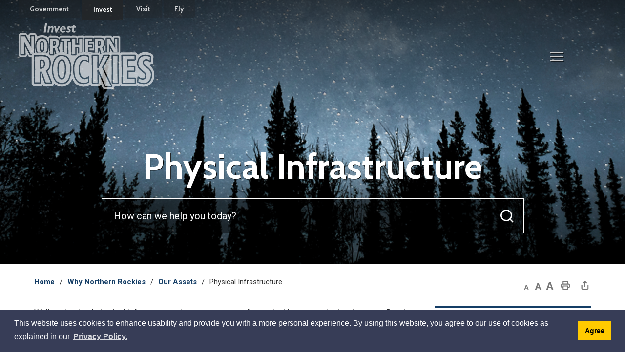

--- FILE ---
content_type: text/html; charset=utf-8
request_url: https://www.investnorthernrockies.ca/en/why-northern-rockies/physical-infrastructure.aspx
body_size: 30221
content:


<!DOCTYPE html>
<html lang="en" xml:lang="en" xmlns="http://www.w3.org/1999/xhtml">
<head>
<meta http-equiv="Content-Type" content="text/html; charset=utf-8" />


<script type="text/javascript">
    var esol_ico_width = 0;

    try {
        esol_ico_width = window.innerWidth
            || document.documentElement.clientWidth
            || document.body.clientWidth;
    } catch (err) { }

    var iCreateObject =
    {
        isSiteInDebugMode: "False".toLowerCase() == "true",
        isSiteInICreateMode: "False".toLowerCase() == "true",
        lang: "en",
        isIe8: false,
        corpHome: "https://www.investnorthernrockies.ca/",
        corpRoot: "/",
        gaTrackingCode: '',
        isSiteInLocalDevelopment: 'False'.toLowerCase() == "true",
        isSiteInPreviewMode: 'False'.toLowerCase() == "true",
        isiCreateGeneratedPage: 'False'.toLowerCase() == "true",
        newsFeeds: {},
        isMobile: esol_ico_width <= 767,
        calendarUrl: 'https://calendar.investnorthernrockies.ca/',
        iCreateTheme: '',
        fullPageUrl: 'https://www.investnorthernrockies.ca/en/why-northern-rockies/physical-infrastructure.aspx',
        iCreatePageId: 49576,
        iCreateHome: 'https://ic10.esolg.ca/',
        editorHotKey: 'f9_f9',
        newsEmergencyBannerUrl: '/Modules/NewsModule/services/getAlertBannerFeeds.ashx',
        newsHost: '',
        siteTitle: 'Invest Northern Rockies',
        publicFullPageUrl: 'https://www.investnorthernrockies.ca/en/why-northern-rockies/physical-infrastructure.aspx',
        monsidoPluginEnabled: 'False'.toLowerCase() == "true",
        languageResources: {"Modules_News_controls_Global_ViewMoreLinkTitle":"Click to view all","Modules_News_controls_Global_PauseAlert":"Pause","Modules_News_BlogComments_ErrorAuthorInvalidCharacters":"Comment Author include invalid characters","Modules_PageSubscription_controls_pageSubscriptionButton_ButtonTitle":"Click here to subscribe to this page updates","Common_includes_quicklinksAdvanced_Section3HeaderText":"News Centre","Modules_email_emailattachment_Instructions":"Please enter your email address, subject and message, and click the \"Send Email\" button.  If your request requires follow-up, please be sure to include your full name, day-time phone number and any relevant address information in the text of your email message.","Common_Includes_skipNavigation_SkipContentTitleText":"Skip Navigation and go to Content","Modules_News_Search_RefreshText":"Refresh","Modules_News_BlogPost_FeedLabel":"Feed","Modules_PageSubscription_GetPageSubscriptionForm_LastNameLabel":"Last Name","Modules_PageSubscription_GetPageSubscriptionForm_EmailFormatError":"Email is not in a valid format.","Modules_News_index_BackLinkTitleText":"Back to News","Modules_News_BlogSearch_CommentsLinkAltText":"link to Comments","Modules_News_controls_EmergencyAlertBanner_AttachmentTitle":"Attachments","Modules_PageSubscription_GetPageSubscriptionForm_LastNameError":"Last Name is a required field","Modules_News_BlogPost_ItemPlaceholder":"Enter item","Modules_AtoZ_BackToTop":"Back to Top","Modules_News_BlogComments_SubmitText":"Submit","Modules_search_hosted_OccurrencesText":"\u003cstrong\u003eoccurrences\u003c/strong\u003e:","Modules_Contact_Controls_BasicSearch_SearchFormLegend":"Search","Common_Includes_SubNavToggle_ViewFull_Text":"View full","Modules_News_BlogComments_ErrorAuthorBlank":"Comment Author must not be blank","Modules_email_Global_SubmitTitleText":"Click to Send Email","Modules_AtoZ_BackToTopTitleText":"Click to go Back To Top","Modules_News_Global_NewPostLinkTitle":"New Post","Modules_search_controls_Global_PlaceHolderText":"Search","Modules_email_emailattachment_NoIdError":"No Id has been specified please try again...","Modules_News_Global_RelatedPhotosText":"Related Photos","Modules_search_hosted_BasicSearchLabelText":"Basic Search","Modules_DocumentManager_search_input_label":"Search by Keywords","Modules_email_emailattachment_ErrorName":"Your name is required.","Common_Includes_popups_footerPopupCalendarC_Zone2Title":"Programs","Common_contrastIncreaseToast":"High Contrast Mode is on","Modules_News_BlogPost_PostText":"Post","Modules_DocumentManager_results_modal_close_label":"Close","Common_Includes_popups_footerPopupCalendarC_Zone1Title":"Events","Modules_News_BlogPost_ContactEmailLabel":"Contact Email","Common_Includes_headInterior_TableScrollMessage":"Scroll right to view complete table","Modules_News_Global_AttachmentsHeading":"Attachments","Modules_PageSubscription_controls_pageSubscriptionButton_ButtonText":"Subscribe to this page","Common_includes_facebookTicker_FacebookTitleText":"Link to Twitter","Common_Includes_IdLikeToDropdown_IdLikeToText":"I want to...","Modules_News_BlogPost_ImagesLabel":"Images (Image types allowed: PNG, JPEG, BMP, GIF)","Common_includes_quicklinksAdvanced_Section5ImageAltText":"Locate a Facility Image","Modules_Calendar_controls_Global_ViewAllTitleText":"View All Events","Modules_News_Search_PageNumberText":"Page Number","Modules_DocumentManager_results_view_document_text":"View Document","Modules_PageSubscription_GetPageSubscriptionForm_FormTitleText":"Subscribe to","Modules_News_BlogSearch_ArchiveHeaderText":"Archive","Modules_PageSubscription_GetPageSubscriptionForm_FirstNameLabel":"First Name","Modules_PageSubscription_GetPageSubscriptionForm_FirstNameError":"First Name is a required field","Modules_News_BlogPost_AttachmentLabel":"Attachments (Document types allowed: PDF, DOC, DOCX, XLS, XLSX)","Common_scripts_youTubePlayer_DescriptionTitleText":"Description","Modules_email_Global_CharactersRemaining":"characters left","Modules_News_Search_SearchBoxPlaceholder":"Search News...","Common_Includes_twitterFeed_ViewAllTitleText":"Link to Twitter","Modules_PDFBuilder_AddButtonText":"Add to Report","Common_Layouts_Homepage_TwitterFeedText":"Latest Tweets","Modules_News_BlogComments_CommentText":"Comment","Common_contrastDecreaseToast":"High Contrast Mode is off","Common_error_ErrorText":"Error","Common_Layouts_Global_MainMenuButton":"Menu","Modules_DocumentManager_filter_join_text":"and","Common_Login_UsernameText":"Username","Modules_DocumentManager_search_button_label":"Search","Common_includes_socialLinks_FollowUsText":"Follow Us","Modules_email_Global_SubmitText":"Send Email","Modules_email_emailattachment_AttachmentDelete":"Remove attached file","Common_Includes_IdLikeToDropdownMega_ViewAllText":"View All..","Modules_News_BlogPost_CancelText":"Cancel","Modules_News_BlogComments_CommentPluralText":"Comments","Modules_search_controls_search_SearchButtonAlt":"Go!","Modules_email_emailattachment_InvalidFileExtension":"Invalid attachment provided. Valid attachment extensions are .docx, .xlsx, .gif, .jpg, .jpeg, .png, .pdf","Common_scripts_youTubePlayer_TitleText":"Title","Modules_Contact_Controls_BasicSearch_SearchResultsHeading":"Search Results","Modules_Contact_Controls_PhoneDirectory_DialLinkTitleText":"Click to dial","Common_Layouts_Global_PauseText":"Pause","Modules_Contact_Controls_PhoneDirectory_CollapseAllText":"Collapse All","Modules_email_Global_CloseWindowText":"Close this Window","Modules_News_confirm_ErrorMessage":"Unfortunately an error has occured while processing your confirmation. \u003cbr /\u003e We apologize for the inconvenience.","Modules_News_controls_Global_ErrorFeed":"An error occurred - Unable to pull content","Modules_News_BlogComments_DislikeText":"Dislike","Modules_News_BlogComplete_BackToItemText":"Back to Item","Common_Layouts_Global_LogoAltText":"Logo","Common_Includes_mobileSubNavContainer_SubNavTitle":"More in this Section...","Modules_email_emailattachment_ErrorCaptcha":"Please select the \"I\\\u0027m not a robot\" button and try again.","Modules_News_BlogSearch_PostListTitle":"Latest Posts","Modules_search_hosted_BasicSearchPanelTitle":"Basic Search","Modules_email_emailattachment_ErrorMessage":"Invalid message. Your message should contain at least 1 character and no more than 2000.\\r\\nYou have entered","Modules_Polling_GetCurrentPoll_SubmitPollText":"Vote Now!","Modules_email_MailTo_NameLabel":"Your Name","Common_Includes_Actions_PrintPage":"Print This Page","Common_includes_quicklinksAdvanced_Section6HeaderText":"Contact Us","Modules_News_BlogPost_ErrorInvalidImage":"is not a valid image file.","Modules_Polling_PollFeedError":"Unable to pull Poll data","Common_Includes_IdLikeTo_ViewAllTitleText":"View More for","Common_Includes_LocateFacility_ViewAllText":"View All...","Modules_search_hosted_NoResults":"No Search Results","Modules_News_BlogSearch_SearchHeaderText":"Search","Common_scripts_responsiveScripts_MainNavToggleText":"Toggle section","Modules_News_index_RSSAltText":"Open new window to subscribe via RSS","Common_Includes_FooterNav_DesignedByText":"Designed by eSolutionsGroup","Common_Includes_mobileDropdown_CloseIconAltText":"Close menu icon","Modules_email_MailTo_RecipientEmailLabel":"Recipient Email","Modules_AtoZ_JavascriptDisabled":"\u003cp\u003eJavaScript Disabled. \u003c/p\u003e\u003cp\u003ePlease enable JavaScript to view this content.\u003c/p\u003e","Modules_News_BlogPost_ErrorMaxAttachments":"You have reached the maximum number of attachments allowed","Common_contrastDecrease":"Decrease Contrast","Modules_search_hosted_SortByRelevence":"relevance","Modules_ChartingModule_ChartError":"An error occurred retrieving the chart","Modules_News_Global_BackToSearchTitle":"Link back to search page","Common_Includes_IdLikeToDropdownMega_IdLikeToText":"I\u0027d Like To...","Modules_News_BlogComments_CommentLabel":"Comment (maximum of 500 characters)","Modules_AtoZ_controls_AtoZBar_TitleText":"A to Z Listing","Modules_News_Global_TwitterShareText":"Tweet","Modules_News_BlogPost_Expiration90":"90 days","Modules_News_BlogPost_Expiration15":"15 days","Modules_News_BlogPost_Expiration30":"30 days","Modules_News_BlogPost_Expiration60":"60 days","Common_Login_ForgotPasswordText":"Forgot Password?","Modules_Calendar_controls_CalendarSocialTab_TitleText":"Events Calendar","Modules_search_hosted_FindResultsText":"Find Results","Modules_News_BlogComments_CommentHeadingText":"Post a Comment","Modules_Calendar_controls_Global_NoEventsText":"No Events","Modules_News_controls_BrowserAlertBanner_CloseText":"Close Browser Alert Banner","Modules_email_emailattachment_EmailError":"We were unable to send your email at this time please try again later.","Modules_Contact_controls_PhoneDirectory_ExpandContactText":"Toggle contact details","Modules_email_MailTo_ValidationHeaderText":"The following errors require your immediate attention:","Modules_email_emailattachment_EmailLabel":"Your email Address","Modules_DocumentManager_results_view_document_arialabel_view_text":"View","Modules_News_BlogPost_NewPostHeadingText":"New Post","Common_includes_quicklinksAdvanced_Section4TitleText":"Attend an Event","Modules_email_emailattachment_TotalAttachmentSizeError":"Try removing one or more attachments before sending. The total attachment size exceeds the allowable limit","Common_idliketo_IdLikeToText":"I\u0026apos;d Like To...","Common_Includes_subNavTrigger_Text":"Menu","Modules_Calendar_controls_Global_FeedErrorText":"An error occured","Common_includes_facebookTicker_ErrorText":"An error occurred - Unable to pull content","Modules_search_controls_search_SearchButtonText":"Go!","Common_contrastIncrease":"Increase Contrast","Modules_Polling_PollResults_VotesLabel":"Votes","Modules_News_Search_NextPageText":"Go to next page","Modules_News_BlogComments_NameLabel":"Name","Modules_News_confirm_SuccessMessage":"Thank you for confirming your subscription; you will now receive our news items directly in your inbox.","Common_Includes_SocialMediaPlugin_PostedText":"Posted:","Modules_Calendar_controls_miniCalendar_PrevText":"View previous month","Modules_search_hosted_SearchAll":"Show Results for All Sites","Modules_Contact_Controls_BasicSearch_KeywordLabel":"Keyword","Common_Includes_IdLikeToDropdownMega_IdLikeToLinkTitleText":"View our I\u0027d Like To... page","Common_includes_quicklinksAdvanced_Section5HeaderText":"Locate a Facility","Modules_News_BlogPost_NamePlaceholder":"Your name","Modules_News_Global_BackToSearchText":"Back to Search","Modules_email_MailTo_CommentsLabel":"Comments","AriaLabel_Modules_PhotoGallery_PreviousArrow":"Go to previous image","Modules_email_emailattachment_ErrorMessageAfterText":"character(s)","Modules_News_BlogSearch_CommentsText":"Comments","Modules_ChartingModule_DataSeriesColTitle":"Name","Modules_DocumentManager_clear_button_label":"Clear","Modules_Contact_Controls_CategoryAtoZ_LetterLinkTitle":"Jump to","Modules_Contact_Controls_BasicSearch_SearchButtonText":"Search","Modules_News_BlogPost_SubscribeButtonText":"Subscribe to Blog","Modules_Calendar_controls_Global_EventLinkTitleText":"View event","Modules_News_Search_LastPageText":"Go to last page","Modules_News_BlogPost_ContactNameLabel":"Contact Name","Common_includes_quicklinksAdvanced_Section5TitleText":"Locate a Facility","Modules_News_Services_getTopFiveBlogs_NoBlogText":"No Blogs","Modules_search_hosted_PagingNext":"Next","Modules_search_hosted_PagingText":"Viewing {0} to {1} of {2} results","Common_Includes_subNavTrigger_IconAltText":"Show or hide navigation","Modules_PageSubscription_GetPageSubscriptionForm_EmailLabel":"Email Address","Modules_PageSubscription_GetPageSubscriptionForm_EmailError":"Email is a required field","Modules_News_Search_AccordionOpenCloseText":"Expand/Minimize","Modules_News_controls_Global_PauseAlertTitleText":"Pause Alert","Common_Includes_socialCornerLinks_IconImageAltText":"Social Corner icon","Modules_email_emailattachment_TotalAttachmentSizeText":"Total size of attachment(s) added","Common_includes_quicklinksAdvanced_Section2HeaderText":"Stay Informed","Modules_News_BlogPost_ContactPhoneLabel":"Contact Phone","Common_includes_twitterTicker_TwitterTitleText":"Link to Twitter","Modules_DocumentManager_results_view_document_arialabel_in_new_window_text":"in new window","Modules_News_BlogPost_ErrorCreatingBlog":"Error occurred while creating blog item.","Modules_News_BlogPost_SubmitText":"Submit","Common_includes_quicklinksAdvanced_Section3TitleText":"News Centre","Modules_email_MailTo_ErrorYourEmailInvalid":"Sender email is invalid","Modules_News_BlogPost_DescriptionLabel":"Description","Modules_News_Search_ReadMoreText":"Read More","Modules_News_BlogPost_ErrorInvalidDocument":"is not a valid document file.","Modules_search_hosted_ClearButtonText":"Clear","Modules_Polling_GetCurrentPoll_ViewPollResultsTitleText":"Click to View Results","Modules_PDFBuilder_PrintButtonTitleText":"Click to review, download and print report","Modules_News_BlogPost_PostingExpirationLabel":"Expiration Date","Common_Includes_socialMediaPlugin_TwitterViewAllText":"View Twitter Page...","AriaLabel_Common_GoogleTranslateButton":"Google Translate Button","Modules_Polling_PollResults_BackText":"Back","Modules_search_hosted_KeywordAllText":"with \u003cstrong\u003eall of the words\u003c/strong\u003e:","Modules_email_emailattachment_ErrorFileTooLarge":"File Size exceeds {0}MB file limit...","Modules_News_Search_ReadMoreTitleText":"Read More","Modules_search_hosted_KeywordExactText":"with the \u003cstrong\u003eexact phrase\u003c/strong\u003e:","AriaLabel_Common_contrastIncrease":"Switch to high contrast mode","Common_Includes_Actions_TextDecrease":"Decrease text size","Common_includes_quicklinksAdvanced_Section4HeaderText":"Attend an Event","Common_Includes_IdLikeTo_ViewAllLinkText":"View More...","Modules_News_BlogComments_LikeText":"Like","Common_Includes_Translate_Text":"Translate","Modules_News_BlogPost_ContactEmailPlaceholder":"Enter email","Modules_News_Search_PageConnectorText":"of","Modules_News_BlogPost_ErrorFileReaderNotSupport":"This browser does not support HTML5 FileReader.","Common_includes_quicklinksAdvanced_Section2ImageAltText":"Stay Informed Image","Common_Includes_Share_ShareImageAlt":"Share This Page","Modules_News_controls_Global_JavascriptDisabledText":"JavaScript is disabled. Please enable JavaScript to view this content.","Modules_News_BlogComments_ErrorCaptcha":"Google Authentication (I\u0027m not a robot) must be checked.","Modules_News_controls_NewsSocialTab_HeaderLinkTitleText":"News","Modules_News_BlogSearch_ArchiveMonthPlaceholderText":"Select Month","Common_Includes_subFooter_TwitterPauseText":"Pause","Modules_email_MailToTemplate_TemplateText":"{5} ({0}) has sent you information from the \u003ca href=\u0027{1}\u0027\u003e{2}\u003c/a\u003e website.\u003cbr /\u003e\u003cbr /\u003e\r\n\u003cb\u003eMessage:\u003c/b\u003e\u003cp style=\u0027padding: 20px;\u0027\u003e{3}\u003c/p\u003e","Modules_News_BlogComments_ReplyTitleText":"Click to reply","Modules_Contact_Controls_PhoneDirectoryWithPhoto_NoImageAltText":"No image to display","Modules_Polling_GetCurrentPoll_ErrorNoOptionSelected":"Please select an option","Modules_News_Global_NoResults":"No Results Found","Common_Includes_interiorQuicklinks_QuickLinksTitle":"Quick Links","Modules_News_controls_Global_BrowserAlertBannerCloseText":"Close Old Browser Notification","Modules_search_hosted_KeywordAnyText":"with \u003cstrong\u003eat least one\u003c/strong\u003e of the words:","Modules_Polling_GetCurrentPoll_SubmitPollTitleText":"Click to Vote Now!","Modules_email_MailTo_ErrorYourEmailRequired":"Sender email is a required field","Modules_News_BlogPost_ItemLabel":"Item","Modules_search_hosted_AdvancedSearchText":"Advanced Search","Modules_News_BlogPost_ErrorNoCategory":"Category must be selected","Modules_Feedback_FeedbackText":"Feedback","Modules_News_Global_ErrorArticleNotFound":"The item you are looking for either doesn\u0027t exist or has been removed from the site. Sorry for the inconvenience.","Modules_AtoZ_SameWindowText":"View our","Modules_News_BlogPost_ErrorFileTooBig":"file size is over 1MB.","Modules_News_BlogPost_CategoryLabel":"Category","Modules_Polling_GetCurrentPoll_ErrorAlreadySubmitted":"You have already submitted a response to this poll!","Modules_email_emailattachment_EmailTemplate":"{0}{0}-------------------------------------{0}Origin: {1}{0}-------------------------------------{0}{0}This email was sent to you by {2} through {3}.","Modules_News_Global_PostedDateText":"Posted on","Common_Includes_Actions_Email":"Email This Page","Modules_News_controls_Global_NextAlertTitleText":"Next Alert","Modules_News_controls_BrowserAlertBanner_Message":"It appears you are trying to access this site using an outdated browser.  As a result, parts of the site may not function properly for you.  We recommend updating your browser to its most recent version at your earliest convenience.","Common_Layouts_Interior_RelatedLinksText":"Related Links","Common_Layouts_Global_MainMenuClose":"Close main menu","Common_includes_quicklinksAdvanced_Section6TitleText":"Contact Us","Modules_PageSubscription_GetPageSubscriptionForm_SubscribeText":"Subscribe","Common_includes_quicklinksAdvanced_Section1SubHeaderText":"You spoke, we acted...","Modules_Calendar_controls_Global_LoadingText":"Loading","Modules_News_BlogComments_CategoryText":"Category","Modules_News_Search_SearchButtonTitleText":"News Search","Modules_Calendar_controls_miniCalendar_MonthTitleText":"View","Common_scripts_icrtTicker_PlayText":"Play","Common_includes_quicklinksAdvanced_Section1HeaderText":"Get Involved","Modules_Contact_Controls_PhoneDirectoryWithPhoto_EditButtonText":"Edit","Modules_News_Search_SearchBoxTitle":"Search News","Modules_News_BlogPost_NameLabel":"Name","Modules_Polling_PollResults_ChoiceLabel":"Choice","Modules_email_emailattachment_NameLabel":"Your Name","Modules_email_scripts_DisabledMessage":"Sorry, email is disabled within iCalendar or iBlog generated pages","Common_Includes_subFooter_TwitterFeedTitleText":"Recent Tweets","Modules_email_emailattachment_AttachmentDeleteText":"Remove","Modules_PageSubscription_Global_CloseText":"Close","AriaLabel_Modules_PhotoGallery_Pause":"Pause photo gallery","Modules_PDFBuilder_AddLinkTitleText":"Click to add this page to the report","Modules_search_hosted_ShowText":"Show","Modules_News_controls_Global_LoadingText":"Loading...","Modules_News_controls_Global_NextAlertText":"Next","AriaLabel_Common_GoogleTranslate":"Google Translate Widget","Modules_News_BlogComments_ErrorCommentBlank":"Comments must not be blank.","Common_Includes_skipNavigation_SkipContentText":"Skip to Content","Common_Includes_subFooter_TwitterIconAltText":"Twitter logo","Modules_email_emailattachment_ErrorInvalidEmail":"Invalid email address.","Modules_email_MailTo_ErrorEmailRequired":"Recipient email is a required field","Modules_News_BlogComments_PostedBy":"Posted By","Modules_News_BlogSubmitSuccess_BackText":"Back","Modules_email_emailattachment_EmailSuccess":"Your email has been sent...","Modules_email_MailTo_ErrorSendingEmail":"Could not send email","Modules_search_hosted_OccurrencesAnywhere":"anywhere in the page","Common_Layouts_Global_LogoLinkText":"Click to return to the homepage","Modules_search_hosted_OccurrencesUrl":"in the URL of the page","Modules_News_controls_Global_PreviousAlertText":"Previous","Modules_email_MailTo_Instructions":"To email this page, fill in the form below and click the \u003cem\u003eSend Email\u003c/em\u003e button","Modules_search_hosted_KeywordExcludeText":"\u003cstrong\u003ewithout\u003c/strong\u003e the words:","Common_Includes_footerSitemap_ViewAllLinkText":"View All...","Common_Includes_Share_EmailText":"Email","Common_Includes_mobileNav_MenuIconAltText":"Main menu icon","Common_includes_quicklinksAdvanced_Section1TitleText":"Get Involved","Modules_News_BlogSearch_SearchText":"Search","Common_Login_PasswordText":"Password","Modules_email_emailattachment_AttachmentAdd":"Add attachment","Modules_AtoZ_controls_AtoZBar_LinkTitleText":"a to z","Common_Includes_Share_ShareProviderImageAlt":"Open new window to share this page via","Common_includes_twitterTicker_ErrorText":"An error occurred - Unable to pull content","Common_includes_quicklinksAdvanced_Section1ImageAltText":"Get involved image","Modules_News_BlogSearch_SearchPlaceholderText":"What are you looking for?","Modules_News_BlogComplete_ThankYouMessage":"Thank you for submitting your comments.","Common_sitemap_SiteMapText":"Sitemap","Modules_search_hosted_OccurrencesTitle":"in the title of the page","Modules_search_hosted_PagingPrevious":"Previous","Modules_email_emailattachment_MessageLabel":"Your Message","Modules_Calendar_controls_Global_ViewAllText":"View More","Common_scripts_youTubePlayer_DescriptionText":"Created using HTML elements, videos are loaded and played from the server or Youtube.","Modules_Calendar_controls_miniCalendar_NextText":"View next month","Modules_News_BlogComments_ReplyText":"Reply","Modules_email_Global_CloseWindowTitleText":"Close this Window","Modules_News_controls_BrowserAlertBanner_AlertTitle":"Browser Compatibility Notification","Modules_search_hosted_SearchButtonText":"Search","Modules_search_hosted_SearchSiteOnly":"Show Results for This Site Only","Common_Includes_breadCrumbs_HomeText":"Home","Modules_News_BlogSubmitSuccess_SuccessMessage":"Thank you for submitting your item.","Modules_News_BlogSubmitSuccess_BackTitleText":"link back to submit a blog page","Modules_News_BlogPost_ContactNamePlaceholder":"Enter name","Modules_DocumentManager_results_download_selected_text":"Download Selected Documents","Modules_News_controls_Global_ViewMoreText":"View All","Modules_PageSubscription_ConfirmationDialog_TitleText":"Page Subscription Confirmation","Modules_News_Search_PageNumberTotalText":"Displaying","AriaLabel_Modules_PhotoGallery_NextArrow":"Go to next image","Modules_News_BlogPost_ErrorMaxImages":"You have reached the maximum number of images allowed","Common_Includes_Share_EmailImageAlt":"Email this page","Modules_News_Global_SubscribeText":"Subscribe","Common_Includes_Actions":"Resize text, Print and Share to Social Media","Common_Layouts_Homepage_NewsTickerTitle":"Latest News","Modules_News_controls_Global_PreviousAlertTitleText":"Previous Alert","Modules_News_Search_MonthNames":"[\u0027January\u0027, \u0027February\u0027, \u0027March\u0027, \u0027April\u0027, \u0027May\u0027, \u0027June\u0027, \u0027July\u0027, \u0027August\u0027, \u0027September\u0027, \u0027October\u0027, \u0027November\u0027, \u0027December\u0027]","Modules_email_scripts_NotSupportedMessage":"Your browser is not capable of performing this operation!","Common_Includes_popups_footerPopupCalendarA_Zone3Title":"Upcoming Events","Modules_News_controls_NewsSocialTab_HeaderText":"News","Modules_search_ResultsTitle":"Search Results","Modules_PageSubscription_GetPageSubscriptionForm_PageSubscriptionTitle":"Page Subscription","Modules_email_MailTo_YourEmailLabel":"Your Email","Common_Includes_breadCrumbs_HomeTitleText":"Homepage ","Modules_News_Global_CharacterCountLabel":"Character count","Common_Login_LogonButtonText":"Log On","Modules_News_Global_FacebookLikeTitle":"facebook like button","Modules_email_emailattachment_BrowseTitleText":"Browse to select a file","Modules_email_emailattachment_AttachmentLabel":"Attachment","Modules_Polling_PollResults_ThankYouMessage":"Thank you for your submission!","Common_Includes_mobileDropdown_CloseLinkText":"Close menu","Common_scripts_icrtTicker_PauseText":"Pause","Modules_DocumentManager_filter_text":"Or Filter Results By","Modules_email_MailTo_ErrorEmailInvalid":"Recipient email is invalid","Modules_DocumentManager_results_select_for_download_text":"Select for Download","Modules_News_BlogSearch_FeaturePostsHeaderText":"Featured Posts","Common_includes_browseAloud_BrowseAloudText":"BrowseAloud","Modules_Contact_Controls_PhoneDirectory_ExpandAllText":"Expand All","Modules_search_hosted_ToggleText":"Toggle","Modules_AtoZ_LoadingMessage":"Loading...","Modules_News_Search_FirstPageText":"Go to first page","Modules_News_Global_MaxCharactersReached":"Reached maximum characters allowed","Modules_DocumentManager_search_container_label":"File Search","Common_includes_quicklinksAdvanced_Section2TitleText":"Stay Informed","Modules_search_hosted_ResultsTitle":"Search Results","Modules_News_controls_Global_EmergencyAlertBannerCloseText":"Close Alert Banner","Common_Includes_socialCornerLinks_LinkTitleText":"Social Corner","Modules_News_BlogComments_ErrorInvalidCharacters":"Comments include invalid characters","Modules_News_Global_SubscribeTitleText":"Click to subscribe","Modules_email_emailattachment_EmailAutoReplyBodyTemplate":"This message is to confirm receipt of your recent email to the {1}{0}{0}Thank you,{0}{1}","Common_Includes_socialMediaPlugin_TwitterViewAllTitleText":"View Our Twitter Page","Modules_PDFBuilder_AddButtonTitleText":"Click to add this page to the report","Modules_News_Global_NewPostLinkText":"New Post","Modules_News_BlogPost_PostingDateTimeLabel":"Posting Date \u0026amp; Time","Modules_Polling_PollResults_BackTitleText":"Click to go Back","Modules_News_controls_Global_PlayAlert":"Play","Modules_DocumentManager_results_view_details_text":"View Details","Modules_Polling_GetCurrentPoll_ViewPollResultsText":"View Results","Modules_email_emailattachment_SubjectLabel":"Subject","Modules_News_Global_PostedOnText":"Posted On","Modules_email_emailattachment_AttachmentMaximum":"Maximum number of attachments reached","Modules_News_BlogPost_DetailText":"Details","Modules_PageSubscription_GetPageSubscriptionForm_CaptchaError":"Please check I\u0026apos;m not a robot.","Common_Includes_Actions_TextDefault":"Default text size","Common_Layouts_Global_PauseTitle":"Pause","Common_includes_quicklinksAdvanced_Section4ImageAltText":"Attend an Event Image","Modules_News_Search_PreviousPageText":"Go to previous page","Modules_News_BlogPost_ContactPhonePlaceholder":"Enter phone","Modules_News_BlogComplete_BackToItemTitleText":"Click to go back to item","Common_pagenotfound_PageNotFoundText":"Page Not Found","Common_Includes_socialCornerLinks_Text":"Social Corner","Modules_News_controls_EmergencyAlertBanner_AttachmentLinkTitle":"Click to view","Common_Includes_twitterFeed_ErrorText":"An error occurred - Unable to pull content","Modules_PDFBuilder_PrintButtonText":"Download and Print Report","Modules_News_index_BackLinkText":"Back to Search","Common_includes_quicklinksAdvanced_Section3ImageAltText":"News Centre Image","Modules_News_BlogSearch_ItemLinkTitle":"View item","Modules_AtoZ_NewWindowText":"Open new window to view","Modules_PDFBuilder_LogoAltText":"Logo","Modules_Calendar_controls_Global_JavascriptDisabled":"JavaScript is disabled. Please enable JavaScript to view this content.","Modules_Polling_GetCurrentPoll_PollNotAvailable":"Poll Not Available","Modules_News_controls_NewsFeedPlugin_PluginTitleText":"Latest News","AriaLabel_Modules_PhotoGallery_Play":"Start photo gallery","Common_Includes_Actions_TextIncrease":"Increase text size","Common_scripts_youTubePlayer_FeedErrorText":"Error retrieving youtube feed","Modules_search_controls_search_SearchButtonTitle":"Click to view search page.","Modules_PDFBuilder_AddLinkText":"+","Common_includes_quicklinksAdvanced_Section6ImageAltText":"Contact Us","Common_Includes_mobileNav_ContactIconAltText":"Contact Us","Common_Includes_SubNavToggle_CloseFull_Text":"Close full","Modules_PageSubscription_GetPageSubscriptionForm_CancelText":"Cancel","Modules_email_emailattachment_EmailAutoReplySubject":"(Automatic Reply) Thank you for contacting the ","Common_scripts_youTubePlayer_ChannelUserErrorText":"Error, the user/channel provided either was not found or has no data","Modules_DocumentManager_results_modal_label":"View Results Modal","Modules_Polling_PollResults_TotalLabel":"% Total","Modules_search_hosted_SortByText":"\u003cstrong\u003esort\u003c/strong\u003e by:","Common_includes_quicklinksAdvanced_Section1Icon1Alt":"Get Involved","Common_includes_quicklinksAdvanced_Section1Icon3Alt":"Get Involved","Common_includes_quicklinksAdvanced_Section1Icon2Alt":"Get Involved","Common_includes_quicklinksAdvanced_Section1Icon4Alt":"Get Involved","Modules_search_hosted_SortByDate":"date","Modules_News_BlogComments_ErrorCommentTooLong":"Comments must be less than 500 characters."}
    }

    var myStringArray = "".split(',');
    for(var i = 0; i < myStringArray.length; i++)
    {
        var mySubstring = myStringArray[i].split('|');
        iCreateObject.newsFeeds[mySubstring[0]] = mySubstring[1];
    }

    try {
        if (document.location.href.toLowerCase().indexOf('https://') == 0) {
            iCreateObject.corpHome = 'https://' + iCreateObject.corpHome.substring(8);
        }
    } catch (err) { }

    if (iCreateObject.isSiteInLocalDevelopment)
        console.log(iCreateObject);

</script>
<script async src="https://www.googletagmanager.com/gtag/js?id=G-KY1RWX80N7"></script>
<script>
  window.dataLayer = window.dataLayer || [];
  function gtag(){dataLayer.push(arguments);}
  gtag('js', new Date());

  gtag('config', 'G-KY1RWX80N7');
</script><!-- Global site tag (gtag.js) - Google Analytics -->


<meta http-equiv="Content-Style-Type" content="text/css">
<meta http-equiv="Content-Script-Type" content="text/javascript">
<meta name="viewport" content="width=device-width, initial-scale=1.0, minimum-scale=1.0, user-scalable=yes" />
<meta property="og:type" content="website" />

<!--This is only needed if you are using the Google translate widget-->
<meta name="google-translate-customization" content="64f17b6d9cb6233b-e59f9de7b0b09f30-g4ca0816f9369ddc5-e"/>




<link href="https://fonts.googleapis.com/css2?family=Cabin:ital,wght@0,700;1,700&family=Roboto:ital,wght@0,400;0,500;0,700;1,400;1,500;1,700&display=swap" rel="stylesheet" type="text/css">
<link rel="apple-touch-icon" sizes="180x180" href="/apple-touch-icon.png" />
<link rel="icon" type="image/png" href="/favicon-32x32.png" sizes="32x32" />
<link rel="icon" type="image/png" href="/favicon-16x16.png" sizes="16x16" />
<link rel="mask-icon" href="/safari-pinned-tab.svg" color="#e45424" />

<link rel="manifest" href="/site.webmanifest" />
<meta name="theme-color" content="#ffffff"/>

<meta name="twitter:card" content="summary" />


<link href="/Common/styles/styles.css?v=3" rel="stylesheet" type="text/css" media="screen" />
<link href="/Common/styles/icreate.css" rel="stylesheet" type="text/css" media="screen" />
<link href="/Common/styles/print.css" rel="stylesheet" type="text/css" media="print" />
<link href="https://js.esolutionsgroup.ca/js/libs/media-element/2.13.2/mediaelementplayer.min.css" rel="stylesheet" type="text/css" media="screen" />

 <!-- Modernizr needs to be in head to preview FOUC. Best after stylesheet references -->
<script type="text/javascript" src="/Common/scripts/modernizr.min.js"></script>

<script src="https://code.jquery.com/jquery-3.5.1.min.js" integrity="sha256-9/aliU8dGd2tb6OSsuzixeV4y/faTqgFtohetphbbj0=" crossorigin="anonymous"></script>
<script src="https://code.jquery.com/jquery-migrate-1.4.1.min.js" integrity="sha384-uQPAXWjjvZGmVjKnobPRQOCEJ0rkCNRXW1GBUsJkjw1w0K7TxLH6Z3zMX7wtx+Lf" crossorigin="anonymous"></script>
<script src="https://code.jquery.com/jquery-migrate-3.3.2.min.js" integrity="sha256-Ap4KLoCf1rXb52q+i3p0k2vjBsmownyBTE1EqlRiMwA=" crossorigin="anonymous"></script>

<link href="https://js.esolutionsgroup.ca/js/libs/jquery-ui/1.10.4/resources/themes/base/jquery-ui.min.css" rel="stylesheet" type="text/css" media="screen" />
<script type="text/javascript" src="https://js.esolutionsgroup.ca/js/libs/jquery-ui/1.11.2/jquery-ui.min.js"></script>
<script type="text/javascript" src="https://js.esolutionsgroup.ca/js/libs/icreate-date/1.0.0/icrt-toDateTimeString.min.js"></script>
<script type="text/javascript" src='/Common/scripts/general.js'></script>



<script type="text/javascript">
    $(function () {

        // for compare mode
        if (iCreateObject.isSiteInICreateMode && iCreateObject.isiCreateGeneratedPage) { $("#uberMain").addClass("compare-mode");}
		// drop-down lists
		//$('#nav').superfish({cssArrows: false,speed: 'normal',speedOut: 'fast'});

		if (!iCreateObject.isSiteInICreateMode) {
			$('video,audio').mediaelementplayer({
				// if the <video width> is not specified, this is the default
				defaultVideoWidth: 480,
				// if the <video height> is not specified, this is the default
				defaultVideoHeight: 270,
				// if set, overrides <video width>
				videoWidth: -1,
				// if set, overrides <video height>
				videoHeight: -1,
				// width of audio player
				audioWidth: 400,
				// height of audio player
				audioHeight: 30,
				// initial volume when the player starts
				startVolume: 0.8,
				// useful for <audio> player loops
				loop: false,
				// enables Flash and Silverlight to resize to content size
				enableAutosize: true,
				// the order of controls you want on the control bar (and other plugins below)
				features: ['playpause', 'progress', 'current', 'duration', 'tracks', 'volume', 'fullscreen'],
				// Hide controls when playing and mouse is not over the video
				alwaysShowControls: false,
				// force iPad's native controls
				iPadUseNativeControls: false,
				// force iPhone's native controls
				iPhoneUseNativeControls: false,
				// force Android's native controls
				AndroidUseNativeControls: false,
				// forces the hour marker (##:00:00)
				alwaysShowHours: false,
				// show framecount in timecode (##:00:00:00)
				showTimecodeFrameCount: false,
				// used when showTimecodeFrameCount is set to true
				framesPerSecond: 25,
				// turns keyboard support on and off for this instance
				enableKeyboard: true,
				// when this player starts, it will pause other players
				pauseOtherPlayers: true,
				// array of keyboard commands
				keyActions: []
			});
		}
	});

	function PrintScreen() {
		if (iCreateObject.isSiteInICreateMode) {
			showNAMessage();
		} else {
			window.print();
		}
	}
</script>

<link href="https://customer.cludo.com/css/overlay/cludo-search-default.min.css" type="text/css" rel="stylesheet" />
<!--[if lte IE 9]>
<script src="https://api.cludo.com/scripts/xdomain.js" slave="https://api.cludo.com/proxy.html" type="text/javascript"></script>
<![endif]-->
<link rel="stylesheet" type="text/css" href="https://cdnjs.cloudflare.com/ajax/libs/cookieconsent2/3.1.0/cookieconsent.min.css">
<script src="https://cdnjs.cloudflare.com/ajax/libs/cookieconsent2/3.1.0/cookieconsent.min.js"></script>
<script>
    window.addEventListener("load", function () {
        if ($('#cookieconsent-desc').length == 0) {
            var popupElement;
            window.cookieconsent.initialise({
                palette: {
                    "popup": {
                        "background": "#373D57"
                    },
                    "button": {
                        "background": "#ffca00"
                    }
                },
                content: {
                    "message": "This website uses cookies to enhance usability and provide you with a more personal experience.  By using this website, you agree to our use of cookies as explained in our ",
                    "dismiss": "Agree",
                    "link": "Privacy Policy.",
                    "href": "www.investnorthernrockies.ca//privacy",
                    close: '&#x274c;',
                },
                "cookie": {
                    "domain": ".investnorthernrockies.ca",
                    "path": "/",
                    "expiryDays": 90
                },
                onStatusChange: function (status, chosenBefore) {
                    var hasConsented = this.hasConsented();
                    if (hasConsented) {
                        document.body.classList.add("hasConsented");
                    }
                },
                window: '<div role="dialog" aria-label="Cookie Prompt" aria-describedby="cookieconsent:desc" class="cc-window {{classes}}">{{children}}</div>',
                elements: {
                    messagelink: '<span id="cookieconsent:desc" class="cc-message">{{message}} <a aria-label="Privacy Policy" tabindex="0" class="cc-link" href="https://{{href}}">{{link}}</a></span>',
                    dismiss: '<button type="button" aria-label="Agree to cookie message" tabindex="0" class="cc-btn cc-dismiss">{{dismiss}}</button>',
                }
            }, function (popup) {
                popupElement = popup;
            }, function (err) {
                //console.error(err);
            });

            $(".cc-dismiss").keyup(function (event) {
                var code = event.keyCode || event.which;
                if (code == 13 || code == 27) { //Enter keycode
                    popupElement.close();
                }
            });

            function hasClass(element, className) {
                document.body.classList.add("hasConsented");
            }

            var myDiv = document.getElementsByClassName('cc-window')[0];
            hasClass(myDiv, 'cc-invisible');
        }
    });
</script>



<link href="/Common/styles/int.css?v=1" rel="stylesheet" type="text/css" media="screen" />


<script type="text/javascript">
    if (!$("script[src='https://js.esolutionsgroup.ca/js/libs/ios_slider/structure/1.3.42/jquery.iosslider.min.js']").length) {
        var script = document.createElement('script');
        script.setAttribute('src', 'https://js.esolutionsgroup.ca/js/libs/ios_slider/structure/1.3.42/jquery.iosslider.min.js');
        script.setAttribute('type', 'text/javascript');
        $('head').append(script);
    }
</script>


   <script type="text/javascript">
        function icrt_table_resize() {
            var contentWidth = ($('#printAreaContent').width());
            $('#printAreaContent table').each(function (index, item) {
                var contentRow = $(item).closest('.fbg-row');
                if ((contentRow.length && $(this).width() > $(contentRow).width()) || $(this).width() > contentWidth) {
                    if ($(this).parent('.tableContainer').length == 0){
                        $(this).wrap('<div class="tableContainer" />');
                        var wideTable = $(this).addClass('wideTable');
                        var wideTableContainer = $(wideTable).parent();
                        $('<div class="tableContainerHead">Scroll right to view complete table</div>"').insertBefore(wideTableContainer);
                    }
                } else if ((contentRow.length && $(this).width() <= $(contentRow).width()) || $(this).width() <= contentWidth) {
                    if ($(this).parent('.tableContainer').length > 0){
                        $(this).parent().siblings('.tableContainerHead').detach();
                        $(this).unwrap();
                        $(this).removeClass('wideTable');
                    }
                }
            });
        }
        $(window).load(function () { setTimeout(function () { icrt_table_resize(); }, 0); });
        $(window).resize(function() { setTimeout(function () { icrt_table_resize(); }, 0); });
   </script>


<!-- Twitter Timeline -->
<script>
	var twitterTLInit = (function (d, s, id) {
			var js, fjs = d.getElementsByTagName(s)[0], 		t = window.twttr || {};
			if (d.getElementById(id)) return t;
			js = d.createElement(s);
			js.id = id;
			js.src = "https://platform.twitter.com/widgets.js";
			fjs.parentNode.insertBefore(js, fjs);
			t._e = [];
			t.ready = function (f) { t._e.push(f); };
			return t;
		});
</script>

<!-- MEDIA -->
<script type="text/javascript">
	$(function() {
		$('video,audio').mediaelementplayer({
			// if the <video width> is not specified, this is the default
			defaultVideoWidth: 480,
			// if the <video height> is not specified, this is the default
			defaultVideoHeight: 270,
			// if set, overrides <video width>
			videoWidth: -1,
			// if set, overrides <video height>
			videoHeight: -1,
			// width of audio player
			audioWidth: 400,
			// height of audio player
			audioHeight: 30,
			// initial volume when the player starts
			startVolume: 0.8,
			// useful for <audio> player loops
			loop: false,
			// enables Flash and Silverlight to resize to content size
			enableAutosize: true,
			// the order of controls you want on the control bar (and other plugins below)
			features: ['playpause', 'progress', 'current', 'duration', 'tracks', 'volume', 'fullscreen'],
			// Hide controls when playing and mouse is not over the video
			alwaysShowControls: false,
			// force iPad's native controls
			iPadUseNativeControls: false,
			// force iPhone's native controls
			iPhoneUseNativeControls: false,
			// force Android's native controls
			AndroidUseNativeControls: false,
			// forces the hour marker (##:00:00)
			alwaysShowHours: false,
			// show framecount in timecode (##:00:00:00)
			showTimecodeFrameCount: false,
			// used when showTimecodeFrameCount is set to true
			framesPerSecond: 25,
			// turns keyboard support on and off for this instance
			enableKeyboard: true,
			// when this player starts, it will pause other players
			pauseOtherPlayers: true,
			// array of keyboard commands
			keyActions: []
		});
	});
</script>
<script type="text/javascript" src='/Common/scripts/icrtShortcut.js'></script>
<script type="text/javascript">
    if (typeof String.prototype.endsWith !== 'function') {
        String.prototype.endsWith = function (suffix) {
            return this.indexOf(suffix, this.length - suffix.length) !== -1;
        };
    }
    $(document).ready(function () {
        var redirectUrl;
        if (location.href.indexOf('/edit_') > -1) {
            redirectUrl = location.href.replace('/edit_', '/');
        } else {
            var icreateBaseUrl = 'https://ic10.esolg.ca/';
            if (!icreateBaseUrl.endsWith('/')) {
                icreateBaseUrl += '/';
            }
            
            redirectUrl = icreateBaseUrl + 'icreate/modules/pageeditor3/page.srv?pageId=49576';
            
        }
        $(document).icrtShortcut({
            shortcutKey: 'f9_f9',
            redirectUrl: redirectUrl
        });
    });

</script>

<title>
	
        
    
        Physical Infrastructure
    
        - Invest Northern Rockies
</title>
    <meta name="description" content="" />

<meta property="dcterms.issued" content="2021-10-05T11:24:56-0700" />
<meta property="og:title" content="Physical Infrastructure" />
<meta property="og:url" content="https://www.investnorthernrockies.ca/en/why-northern-rockies/physical-infrastructure.aspx" />
<meta property="og:image" content="https://www.investnorthernrockies.ca/en/images/structure/news_avatar.jpg" />
<link rel="stylesheet" type="text/css" media="screen" href="/Modules/DocumentManager/Plugin/css/document-manager.min.css" /><link rel="stylesheet" type="text/css" media="screen" href="/Modules/DocumentManager/PluginTable/css/document-manager-table.min.css" /><link rel="stylesheet" type="text/css" media="screen" href="/Modules/NewsModule/styles/EmergencyAlertModal.css" /><script type="text/javascript" src="/Common/scripts/textSize.js"></script><script type="text/javascript" src="https://js.esolutionsgroup.ca/js/libs/feedback-form/structure/2.6.0/feedbackStructure.min.js"></script><script type="text/javascript">$(function(){$(".feedbackLink").feedbackForm({
useDefaultIfNoIdIsSet: "True".toLowerCase() == "true",
baseUrl: "https://ic10.esolg.ca/feedback/api/1.0/",
getUrl: "client/11216115_InvestNorthernRockies/default-form/en",
jsServerUrl: "https://js.esolutionsgroup.ca/js/libs/feedback-form/",
previewMode: false,
showButton: true,
pageTitle: document.title.replace(" - Invest Northern Rockies", "").trim(),
buttonText: "",
feedbackFormId: $("#FeedbackFormId") === undefined ? "" : $("#FeedbackFormId").val(),
language: 'en'
})});</script><script type="text/javascript" src="/Modules/Polling/PollModule.js"></script><script type="text/javascript" src="https://js.esolutionsgroup.ca/js/libs/jquery_gallery/1.2.4/jquery.gallery.min.js"></script><script type="text/javascript">$(function () {
    $(".eSolutionsGroupPhotoGalleryV2PlaceholderDiv").each(function () {
        var method = $(this).attr("method");
        var id = $(this).attr("id");
        if (id != '') {
            $(this).load(id, function () {
                $(this).find(".prev.keyboardnav").attr("aria-label", iCreateObject.languageResources["AriaLabel_Modules_PhotoGallery_PreviousArrow"]);
                $(this).find(".next.keyboardnav").attr("aria-label", iCreateObject.languageResources["AriaLabel_Modules_PhotoGallery_NextArrow"]);
                $(this).find(".pause.keyboardnav").attr("aria-label", iCreateObject.languageResources["AriaLabel_Modules_PhotoGallery_Pause"]);
                $(this).find(".pause.paused.keyboardnav").attr("aria-label", iCreateObject.languageResources["AriaLabel_Modules_PhotoGallery_Play"]);
                $(this).find(".pause.keyboardnav").on('click', function (e) {
                    if ($(e.target).hasClass("paused")) {
                        $(e.target).attr("aria-label", iCreateObject.languageResources["AriaLabel_Modules_PhotoGallery_Pause"]);
                    } else {
                        $(e.target).attr("aria-label", iCreateObject.languageResources["AriaLabel_Modules_PhotoGallery_Play"]);
                    }
                });
                return method;
            });
        } else {
            $(this).html('');
        }
    })
});</script></head>

<body>
    


    <div class='	'>
        <div style="display: none;" class="icreateTokenWrapper">
            
    
            
    
    <input type="hidden" name="FeedbackFormId" id="FeedbackFormId" value="" />
    
        </div>
        <div id="uber" class='interior navTab01 en'>
            


<div class="icEmergencyModal" id="icEmergencyModal_outer" modal-animation="slide" tabindex="-1" aria-hidden="true">
    <div class="icEmergencyModal_overlay" id="icEmergencyModal_overlay" tabindex="-1" icemergencymodal-close>
        <div id="icEmergencyModal_wrapper" class="icEmergencyModal_container" role="dialog" aria-modal="true" aria-label="Alert Modal">
            <div class="alertbanner unset alertbannerBrowser">
                <div class="icEmergencyModal_header">
                    <h2 class="icEmergencyModal_title modal-title">Browser Compatibility Notification</h2>
                    <button class="icBrowserModal_close" aria-label="Close Old Browser Notification" icemergencymodal-close></button>
                </div>
                <div class="icEmergencyModal_content">
                    <p>It appears you are trying to access this site using an outdated browser.  As a result, parts of the site may not function properly for you.  We recommend updating your browser to its most recent version at your earliest convenience.</p>
                </div>
            </div>
            
        </div>
    </div>
</div>

            <header id="header" class="nocontent">
                
<div id="skipContentWrapper" class="nocontent">			
    <a id="skipContentLink" title="Skip Navigation and go to Content" href="#mainContent">Skip to Content</a>			
</div>
                
<nav id="sitesNav" role="navigation" aria-label="Sites Nav Links">
    <ul>
        <li><a title="Government" href="https://www.northernrockies.ca/" target="_blank" rel="noopener noreferrer">Government</a></li><li><a title="View our Homepage page" href="https://investnorthernrockies.ca/" target="_blank" rel="noopener noreferrer" class="current">Invest</a></li><li><a title="Visit" href="https://www.tourismnorthernrockies.ca/en/index.aspx" target="_blank" rel="noopener noreferrer">Visit</a></li><li><a title="Fly" href="http://www.flynorthernrockies.ca/" target="_blank" rel="noopener noreferrer">Fly</a></li>
    </ul>
</nav>

                <div id="headerInner" class="ic-container-fluid">
                    <div id="headerLeft">
                        <div id="logo">
                            
<p id="defaultLogo" class="defaultLogo">
    <a href="/en/index.aspx" title="Click to return to the homepage">
        
    <img class="default svg" src="/en/images/structure/logo.svg" alt="Invest Northern Rockies Logo" />

        
    <img class="printLogo" src="/en/images/structure/logo-dark.svg" alt="Invest Northern Rockies Logo" />

    </a>
</p>

                            
    
                        </div>
                        
<script type="text/javascript">
    var _element = $('#logo');
    _title = _element.attr('title');

    if(($('div#logo img').length) || ($('div#logo').has('div.eSolutionsGroupPhotoGalleryV2PlaceholderDiv').length)) {
        _element.addClass('hasImage');
        if (iCreateObject.isSiteInICreateMode) {
            _element.css('background','none');
        }
    }
    else {
        if (iCreateObject.isSiteInICreateMode && !iCreateObject.isSiteInPreviewMode) {
            _element.removeClass('hasImage');
            imgsrc = '/en/images/structure/logo.svg';
            var title = _title;
            var url = '/en/index.aspx';
            var target = "_self";
            _element.css("background", "url(" + imgsrc + ") no-repeat 0px 0px rgba(100,100,100,.5)").css("height","89px").css("width","200px").css("background-size","contain").attr("title", jQuery.trim(title) != "" ? title : _title);
            if (url != '' && !iCreateObject.isSiteInICreateMode || iCreateObject.isSiteInPreviewMode) {
                _element.attr("onclick", "javascript:window.open('" + url + "','" + target + "');");
            }
        }
    }
  </script>

                        
<div class="mobileNav" aria-label="Mobile Nav">
    <!--displayed only for smaller viewports-->
    
    
    <button class="menuTrigger" type="button" aria-label="Main menu icon"><span></span><span class="triggerText">Menu</span></button>
</div>

                    </div>
                    <!--headerLeft-->
                    <div id="headerRight">
                        
<div id="mainNavWrapper" class="">
    <button class="close">close</button>
    <nav id="mainNav" aria-label="Site Navigation">
        <ul id="nav"><li id="navTab01" class="current"><a title="View our Why Northern Rockies page" href="/en/why-northern-rockies/why-northern-rockies.aspx" class="mainNavItem current">Why Northern Rockies</a><div class="dropDownContainer sf-mega"><div class="dropDownContainerInner"><ul class="dropdown"><li><a title="View our Love Local Northern Rockies page" href="/en/why-northern-rockies/love-local-northern-rockies.aspx" class="">Love Local Northern Rockies</a></li><li><a title="View our Our Assets page" href="/en/why-northern-rockies/our-assets.aspx" class="">Our Assets</a></li><li><a title="View our Our Businesses page" href="/en/why-northern-rockies/our-businesses.aspx" class="">Our Businesses</a></li></ul><ul class="dropdown"><li><a title="View our Our Demographics page" href="https://data.investnorthernrockies.ca/" class="" target="_blank" rel="noopener noreferrer">Our Demographics</a></li><li><a title="View our Our Future page" href="/en/why-northern-rockies/our-future.aspx" class="">Our Future</a></li></ul><ul class="dropdown"><li><a title="View our Our Lifestyle page" href="/en/why-northern-rockies/our-lifestyle.aspx" class="">Our Lifestyle</a></li><li><a title="View our Our Location page" href="/en/why-northern-rockies/our-location.aspx" class="">Our Location</a></li></ul></div></div></li><li id="navTab02"><a title="View our How We Can Help page" href="/en/how-we-can-help/how-we-can-help.aspx" class="mainNavItem">How We Can Help</a><div class="dropDownContainer sf-mega"><div class="dropDownContainerInner"><ul class="dropdown"><li><a title="View our Business Licences and Permits page" href="/en/how-we-can-help/business-licences-and-permits.aspx" class="">Business Licences and Permits</a></li><li><a title="View our Finding Your Location page" href="/en/how-we-can-help/finding-your-location.aspx" class="">Finding Your Location</a></li></ul><ul class="dropdown"><li><a title="View our Funding and Development Programs page" href="/en/how-we-can-help/funding-and-development-programs.aspx" class="">Funding and Development Programs</a></li></ul><ul class="dropdown"><li><a title="View our Starting a Business page" href="/en/how-we-can-help/starting-a-business.aspx" class="">Starting a Business</a></li></ul></div></div></li><li id="navTab03"><a title="View our Facts and Figures page" href="/en/facts-and-figures/facts-and-figures.aspx" class="mainNavItem">Facts and Figures</a><div class="dropDownContainer sf-mega"><div class="dropDownContainerInner"><ul class="dropdown"><li><a title="View our Data Portal" href="https://data.investnorthernrockies.ca/?_mid_=39820" class="" target="_blank" rel="noopener noreferrer">Data Portal</a></li></ul><ul class="dropdown"><li><a title="View our Key Sector Profiles page" href="/en/facts-and-figures/key-sector-profiles.aspx" class="">Key Sector Profiles</a></li></ul><ul class="dropdown"><li><a title="View our Reports and Studies page" href="/en/facts-and-figures/reports-and-studies.aspx" class="">Reports and Studies</a></li></ul></div></div></li></ul>
    </nav>
</div>

                    </div>
                    <!--headerRight-->
                </div>
                <!--headerInner-->
            </header>
            <div id="intBg">
                <div class="photoCreditWrapper ic-container-fluid">                    
                        
                        
                </div>
                <div id="intBgImage" class="nocontent" role="banner" aria-label="Page Banner Image">
                    
    
                    <p class="defaultImage"><img alt="stars above trees" class="lazy loaded" src="/en/rotatingimages/defaultInterior/website-banner-image2.png" /></p>
                </div>
                <script type="text/javascript">
      var _element = $('#intBgImage');
      _title = _element.attr('title');

      if(($('div#intBgImage img').length) || ($('div#intBgImage').has('div.eSolutionsGroupPhotoGalleryV2PlaceholderDiv').length)) {
      if (iCreateObject.isSiteInICreateMode ) {
      _element.css('background','none');
      _element.addClass('hasImage');
      }
      else{
      _element.addClass('hasImage');
      }

      } else {
      if (iCreateObject.isSiteInICreateMode && !iCreateObject.isSiteInPreviewMode) {
      _element.removeClass('hasImage');
      var interiorBanners = [];
      var titles = [];
      var urls = [];
      var newWindows = [];
      if (interiorBanners.length != 0) {
      var num = Math.floor(Math.random() * ( (interiorBanners.length - 1) + 1));
      imgsrc = interiorBanners[num];
      var title = titles[num];
      var url = urls[num];
      var target = newWindows[num]?"_blank":"_self";
      _element.css("background", "url(" + imgsrc + ") no-repeat 0px 0px #FFFFFF").attr("title", jQuery.trim(title) != "" ? title : _title);
      if(url != '' && !iCreateObject.isSiteInICreateMode || iCreateObject.isSiteInPreviewMode){
      _element.attr("onclick","javascript:window.open('"+url+"','"+target+"');");
      }
      } else {
      var defaultBanners = [
        repSingleQuote("/en/rotatingimages/defaultInterior/website-banner-image1.png"),
        repSingleQuote("/en/rotatingimages/defaultInterior/website-banner-image2.png"),
        repSingleQuote("/en/rotatingimages/defaultInterior/website-banner-image3.png"),
        repSingleQuote("/en/rotatingimages/defaultInterior/northerlights-town-banner.png"),
        repSingleQuote("/en/rotatingimages/defaultInterior/forstry-website-banner-image.jpg")];
      var defaultTitles = [
        repSingleQuote(""),
        repSingleQuote(""),
        repSingleQuote(""),
        repSingleQuote(""),
        repSingleQuote("")];
      var defaultUrls = [];
      var defaultNewWindows = [];
      if (defaultBanners.length != 0) {
      var num = Math.floor(Math.random() * ( (defaultBanners.length - 1) + 1));
      imgsrc = defaultBanners[num];
      var title = defaultTitles[num];
      _element.css("background", "url(" + imgsrc + ") no-repeat 0px 0px #FFFFFF").attr("title", jQuery.trim(title) != "" ? title : _title);
      if(url != '' && !iCreateObject.isSiteInICreateMode || iCreateObject.isSiteInPreviewMode){
      _element.attr("onclick","javascript:window.open('"+url+"','"+target+"');");
      }
      }
      }
      }
      }
    </script>
                <div class="intBannerTextWrapper">
                    <div id="pageHeading">
                        <h1>
                            
    
        Physical Infrastructure
    
                        </h1>
                    </div>
                    <!--pageHeading-->
                </div>
                
<div class="searchContainer">
    <div class="search" id="search-box"  role="search">
        <input type="search" name="search" class="searchInput" placeholder="How can we help you today?" aria-label="How can we help you today?" title="Enter search keywords"  />
        <button type="submit" value="Search" class="Btn searchButton" title="Search" >Search</button>
    </div>
</div>
            </div>
            <!--intBg-->
            <div id="uberMain" class="mainInterior">
                <div class="topContentWrapper" role="region">
                    <div class="ic-container-fluid">
                        <div class="topContent cf">
                            

<div id="actions" class=" nocontent" role="toolbar" aria-label="Resize text, Print and Share to Social Media">
    
    
<nav id="breadcrumbs" class="cf nocontent" role="navigation" aria-label="Breadcrumbs">
<a href="/en/index.aspx" title="Homepage ">Home</a><span><a title="View our Why Northern Rockies page" href="/en/why-northern-rockies/why-northern-rockies.aspx">Why Northern Rockies</a></span><span><a title="View our Our Assets page" href="/en/why-northern-rockies/our-assets.aspx">Our Assets</a></span><span>Physical Infrastructure</span>
</nav>

    
<button class="subNavTrigger" aria-label="Show or hide navigation"><span></span><span class="triggerText">Menu</span></button>


    <div class="actionsInner">
        <div class="resizeText">
            <!--TODO: LANGC: Get Translations for the title texts FEATURE: Make Language Content Dynamic -->
            <button type="button" class="textDecrease">
                <img class="svg" src="/Common/images/actions/text-decrease-icon.svg" alt="" />
                <span class="assistiveTech-only">Decrease text size</span>
            </button>

            <button type="button" class="textDefault">
                <img class="svg" src="/Common/images/actions/text-reset-icon.svg" alt="" />
                <span class="assistiveTech-only">Default text size</span>
            </button>

            <button type="button" class="textIncrease">
                <img class="svg" src="/Common/images/actions/text-increase-icon.svg" alt="" />
                <span class="assistiveTech-only">Increase text size</span>
            </button>
        </div>

        <input type="hidden" id="hdnContent" name="hdnContent" />
        <input type="hidden" id="hdnPage" name="hdnPage" />
        
        <div class="print">
            <button type="button" onclick="PrintScreen()">
                <img class="svg" src="/Common/images/actions/print-icon.svg" alt="" />
                <span class="assistiveTech-only">Print This Page</span>
            </button>
        </div>

        
<div id="Share" class="share">
	<button class="shareLink" href="javascript: void(0);" type="button"><img class="svg" src="/Common/images/actions/share-icon.svg" alt="" /><span class="assistiveTech-only">Open new window to share this page via</span></button>

	<ul id="ShareItemsPlaceholder" class="shareDropDown">
        <li>
            <a href="https://www.facebook.com/sharer.php?u=https%3a%2f%2fwww.investnorthernrockies.ca%2fen%2fwhy-northern-rockies%2fphysical-infrastructure.aspx" target="_blank" id="fbShare">
                <img src="/Common/images/share/icon-facebook.svg" alt="" />
                <span>Facebook</span>
            </a>
        </li>
        <li>
            <a href="https://twitter.com/intent/tweet?text=Check+out+https%3a%2f%2fwww.investnorthernrockies.ca%2fen%2fwhy-northern-rockies%2fphysical-infrastructure.aspx" target="_blank" id="twShare">
                <img src="/Common/images/share/icon-twitter.svg" alt="" />
                <span>Twitter</span>
            </a>
        </li>
        <li>
            <a href="https://www.linkedin.com/shareArticle?mini=true&url=https%3a%2f%2fwww.investnorthernrockies.ca%2fen%2fwhy-northern-rockies%2fphysical-infrastructure.aspx" target="_blank" id="liShare">
                <img src="/Common/images/share/icon-linkedin.svg" alt="" />
                <span>LinkedIn</span>
            </a>
        </li>

        
        <li>
            <a id="emailLink" href="#" onclick="javascript: mailTo(event);">
                <img src="/Common/images/share/icon-email.svg" alt="" />
                <span>Email</span>
            </a>
        </li>
        
	</ul>
</div>

        
    </div>
</div>


                        </div>

                    </div>
                </div>
                <main id="main" class="ic-container-fluid">
                    <div id="contentInt">
                        <div id="mainContent" tabindex="-1" role="main">
                            <div id="printArea">
                                <div id="printAreaContent" tabindex="-1">
                                    
    
        <div class="fbg-row lmRow ui-sortable" data-lm-customclass=""><div data-lm-columnwidth="12" class="fbg-col-xs-12 column lmColumn ui-sortable" data-lm-customclass=""><div class="ge-content ge-content-type-gridHTML ui-droppable" data-ge-content-type="gridHTML"><div class="fbg-container-fluid lmLayoutComponent" data-lm-id="lm7" data-lm-componenttype="StandardOneColumn" data-lm-componenttitle=""><div class="fbg-row"><div class="fbg-col-xs-12"><div class="iCreateDynaToken" data-lm-tokenid="StandardOneColumnTK1" data-icrt-tk-cfg="StandardColumnContent" id="StandardOneColumnTK1_lm1"><p>Well-maintained physical infrastructure is a cornerstone of sustainable economic development. Roads, facilities, utilities and other tangible assets are essential pieces that allow business and manufacturing to take place.</p>
<p>The Northern Rockies is well positioned in this regard. Supported by an award-winning asset management system, roads and municipal facilities are well-maintained, with provisions in place to ensure a successful and stable future.</p>
<p>In the past decade, significant investments were made to upgrade the NRRM's physical infrastructure and the transition to overcome pre-existing infrastructure deficits was accelerated. These improvements have created a foundation for future growth.</p>
<table class="icrtAccordion">
<tbody>
<tr>
<td data-name="accParent">
<h2>Transportation Infrastructure</h2>
</td>
</tr>
<tr>
<td data-name="accChild">
<h3>Air</h3>
<p>The <a title="Open new window to view Northern Rockies Regional Airport" rel="noopener noreferrer" href="https://www.northernrockies.ca/en/live-here/regional-airport.aspx" target="_blank">Northern Rockies Regional Airport</a> boasts a renovated terminal building with expanded airside capacity. It is ready for extra duty with a $17 million refurbishment currently underway.</p>
<h3>Road</h3>
<p>The Alaska Highway remains vital to the movement of goods and people, and continues to draw tourists from afar.</p>
<p>Highway 77 connects the region to the Northwest Territories to the east, and a network of resource roads radiate from Fort Nelson.</p>
<h3>Rail</h3>
<p>Bulk commodities find their way to and from the region via CN Rail, with its northern most terminus located in Fort Nelson.&nbsp;</p>
<p>Discussions are underway to enhance the rail line in preparation for the anticipated movement of wood and biomass products as the forest sector resumes local operations.</p>
</td>
</tr>
<tr>
<td data-name="accParent">
<h2>Health Care Infrastructure</h2>
</td>
</tr>
<tr>
<td data-name="accChild">
<h3><a rel="noopener noreferrer" href="https://www.northernhealth.ca/locations/hospitals/fort-nelson-general-hospital" target="_blank">Fort Nelson General Hospital</a> (FNGH)</h3>
<p>FNGH has twenty-five active acute care and long-term care beds, basic ICU, Emergency, Radiography and Lab facilities, as well as space for mental health and telehealth consultations. The NRRM also owns and maintains family-sized housing units in Fort Nelson as part of a program to recruit and retain physicians.</p>
<h3><a rel="noopener noreferrer" href="https://www.facebook.com/airportwaymedicalclinic" target="_blank">Airport Way Medical Clinic</a> (AWMC)</h3>
<p>A physician-owned medical clinic is located centrally and serves patients five days a week.</p>
<h3><a rel="noopener noreferrer" href="http://www.fortnelsonfirstnation.org/health--community-services.html" target="_blank">Fort Nelson First Nation Health and Wellness Centre</a></h3>
<p>Fort Nelson First Nation operates a recently constructed Health and Wellness Centre for the benefit of its members.</p>
<h3>Other Services</h3>
<p>Other medical and health-related services (physiotherapy, massage, dental, chiropractic, optometry, etc.) operate out of private premises around the community.</p>
</td>
</tr>
<tr>
<td data-name="accParent">
<h2>Education and Training Assets</h2>
</td>
</tr>
<tr>
<td data-name="accChild">
<h3><a title="Open new window to view School District No. 81" rel="noopener noreferrer" href="https://www.sd81.bc.ca/" target="_blank">School District No. 81</a></h3>
<p>School District No. 81 provides Kindergarten through Grade 12 out of two primary schools, a middle school, and a high school in Fort Nelson; plus a Kindergarten through Grade 12 school in Toad River.</p>
<p>The District takes pride in the physical condition of its schools and the provincial government actively supports maintenance through its capital funding program. The District also partners with the Fort Nelson Family Development Society to offer early years; and before and after school programming.&nbsp;&nbsp;</p>
<h3><a title="Open new window to view Northern Lights College" rel="noopener noreferrer" href="https://www.google.com/url?sa=t&amp;rct=j&amp;q=&amp;esrc=s&amp;source=web&amp;cd=&amp;cad=rja&amp;uact=8&amp;ved=2ahUKEwiTr67S4rPzAhWCElkFHUI7DbMQjBB6BAgLEAE&amp;url=https%3A%2F%2Fwww.nlc.bc.ca%2Fabout-nlc%2Fcampuses%2Ffort-nelson&amp;usg=AOvVaw146OXdrYRj-cxhUMKWuWxC" target="_blank">Northern Lights College</a></h3>
<p>The Northern Lights College's Fort Nelson campus is housed in a modern structure with the capacity to sustain industrial and vocational training and academic programs. Available shop space is adaptable and portable trades equipment has been used to support instruction.</p>
<h3><a rel="noopener noreferrer" href="http://www.chaloschool.bc.ca" target="_blank">Chalo School</a></h3>
<p>Fort Nelson First Nation operates Chalo School, a Kindergarten through Grade 12 facility that includes a fully-equipped commercial kitchen. The school has access to auxiliary buildings and shop facilities capable of supporting industrial programming.</p>
<h3><a rel="noopener noreferrer" href="https://www.google.com/url?sa=t&amp;rct=j&amp;q=&amp;esrc=s&amp;source=web&amp;cd=&amp;cad=rja&amp;uact=8&amp;ved=2ahUKEwiNl-b64rPzAhUyGFkFHY0IBO8QFnoECAoQAQ&amp;url=https%3A%2F%2Ffortnelson.bc.libraries.coop%2F&amp;usg=AOvVaw2Mks9iSxvHy-OQun973s34" target="_blank">Fort Nelson Public Library</a></h3>
<p>The public is served by a well-stocked public library, which provides internet access and a range of programming for all ages.</p>
</td>
</tr>
<tr>
<td data-name="accParent">
<h2>Government Services Infrastructure</h2>
</td>
</tr>
<tr>
<td data-name="accChild">
<p>Northern Rockies residents can access a range of government services at physical locations in Fort Nelson, including:</p>
<ul>
<li><a rel="noopener noreferrer" href="https://www.northernrockies.ca/en/our-government/about-us.aspx" target="_blank">Town Square and Public Works Offices</a> maintained by the NRRM;</li>
<li>A Government of Canada office building that includes Canada Post and Public Works Canada;</li>
<li><a rel="noopener noreferrer" href="https://portal.nrs.gov.bc.ca/web/client/-/fort-nelson" target="_blank">Front Counter BC</a>&nbsp;and <a rel="noopener noreferrer" href="https://www2.gov.bc.ca/gov/content/governments/organizational-structure/ministries-organizations/ministries/citizens-services/servicebc/service-bc-location-fort-nelson" target="_blank">Service BC</a> operations;</li>
<li>The <a rel="noopener noreferrer" href="https://dir.gov.bc.ca/gtds.cgi?show=Branch&amp;organizationCode=FLNR&amp;organizationalUnitCode=DFNRO" target="_blank">District Operations Centre for the BC Ministry of Forests, Lands, Natural Resource Operations and Rural Development</a> (FLNRORD);</li>
<li>The <a rel="noopener noreferrer" href="https://www2.gov.bc.ca/gov/content/family-social-supports/data-monitoring-quality-assurance/find-services-for-children-teens-families/sda-fort-nelson" target="_blank">Ministry of Children and Family Development</a> service centre.</li>
</ul>
</td>
</tr>
<tr>
<td data-name="accParent">
<h2>Utilities and Communications</h2>
</td>
</tr>
<tr>
<td data-name="accChild">
<h3>Fort Nelson and Area</h3>
<p><a rel="noopener noreferrer" href="https://www.northernrockies.ca/en/live-here/water-and-sewer.aspx" target="_blank">Water/Sewer</a></p>
<ul>
<li>Water provided in the immediate area with sewer services supplemented by private septic systems and lagoons in rural Fort Nelson.</li>
<li>Bulk water is available for transport at the NRRM's metered bulk water station. Water is also piped to Fort Nelson First Nation under a working agreement.</li>
</ul>
<p>Natural Gas</p>
<ul>
<li>Available by <a rel="noopener noreferrer" href="https://www.fortisbc.com" target="_blank">Fortis BC</a> on an affordable rate structure similar to that of the rest of the province.</li>
</ul>
<p>Electricity</p>
<ul>
<li>Delivered from the local <a rel="noopener noreferrer" href="https://www.bchydro.com/index.html?gclid=EAIaIQobChMI_rPihuez8wIVDorICh0HmAuIEAAYASAAEgLRj_D_BwE" target="_blank">BC Hydro</a> facility and connected to the Alberta power grid.</li>
</ul>
<p>Household Garbage Pickup</p>
<ul>
<li><a rel="noopener noreferrer" href="https://www.northernrockies.ca/en/live-here/garbage-and-recycling.aspx" target="_blank">Weekly curbside service</a> is provided to individual households by the NRRM, with bin pick-up available for multi-family and commercial locations and in the surrounding rural area.</li>
</ul>
<p>Solid Waste Disposal</p>
<ul>
<li><a rel="noopener noreferrer" href="https://www.northernrockies.ca/en/live-here/garbage-and-recycling.aspx" target="_blank">Solid waste is received at the NRRM's landfill where a successful vermicomposting project</a> is supporting sustainability through the processing of green waste.</li>
<li>Industrial waste can be disposed of at a licensed facility south of Fort Nelson.</li>
</ul>
</td>
</tr>
<tr>
<td data-name="accParent">
<h2>Land and Buildings</h2>
</td>
</tr>
<tr>
<td data-name="accChild">
<ul>
<li>Production facilities and oil and gas infrastructure</li>
<li>Reasonable land costs</li>
<li>Available agricultural land</li>
<li>Industrial land base</li>
<li>Toad River residential lots</li>
</ul>
</td>
</tr>
<tr>
<td data-name="accParent">
<h2>Recreation and Tourism Assets</h2>
</td>
</tr>
<tr>
<td data-name="accChild">
<ul>
<li><a rel="noopener noreferrer" href="https://www.fortnelsonmuseum.ca" target="_blank">Fort Nelson Heritage Museum</a></li>
<li><a rel="noopener noreferrer" href="https://www.northernrockies.ca/en/explore-and-play/recreation.aspx" target="_blank">Northern Rockies Regional Recreation Centre</a></li>
<li><a rel="noopener noreferrer" href="https://bcparks.ca/explore/parkpgs/n_rocky/" target="_blank">Provincial campgrounds</a></li>
<li><a rel="noopener noreferrer" href="https://www.fortnelsonshow.com" target="_blank">Phoenix Theatre</a></li>
<li><a rel="noopener noreferrer" href="https://facilities.northernrockies.ca/?_mid_=40647" target="_blank">Municipal campgrounds, parks and recreation facilities</a></li>
<li><a rel="noopener noreferrer" href="https://www.tourismnorthernrockies.ca/en/activities/hiking.aspx" target="_blank">Regional hiking trails </a>and <a rel="noopener noreferrer" href="https://www.tourismnorthernrockies.ca/en/activities/hiking.aspx#?cludoquery=parks&amp;cludopage=2&amp;cludorefurl=https%3A%2F%2Fwww.tourismnorthernrockies.ca%2Fen%2Factivities%2Fhiking.aspx&amp;cludorefpt=Hiking%20-%20Tourism%20Northern%20Rockies&amp;cludoinputtype=standard" target="_blank">parks</a></li>
</ul>
</td>
</tr>
<tr>
<td data-name="accParent">
<h2>Telecommunications</h2>
</td>
</tr>
<tr>
<td data-name="accChild">
<ul>
<li><a rel="noopener noreferrer" href="https://www.nwtel.ca" target="_blank">Northwestel</a> (cable, internet and landline phone services)</li>
<li><a rel="noopener noreferrer" href="https://www.bell.ca/Mobility" target="_blank">Bell</a> and <a rel="noopener noreferrer" href="https://www.telus.com/en/mobility/" target="_blank">Telus</a> (mobile phone service)</li>
</ul>
</td>
</tr>
</tbody>
</table></div></div></div></div></div></div></div>
    
                                </div>
                            </div>
                        </div>
                    </div>
                    <!--contentInt-->
                    <div id="subNavWrapper" class="nocontent">
                        <nav id="subNavContainer" aria-label="Sub Navigation"><div id="subNavTitle" class="subNavMainVerticalTitle">Why Northern Rockies</div><ul class="subNav top"><li class="withChildren open"><ul><li><a title="View our Love Local Northern Rockies page" href="/en/why-northern-rockies/love-local-northern-rockies.aspx" class=""><span>Love Local Northern Rockies</span></a></li><li class="withChildren  open "><a title="View our Our Assets page" href="/en/why-northern-rockies/our-assets.aspx" class="open"><span>Our Assets</span></a><div tabindex="0" class="toggle in" role="button">
          Toggle Section Our Assets Menu
        </div><ul><li><a title="View our Business Supports page" href="/en/why-northern-rockies/business-supports.aspx" class=""><span>Business Supports</span></a></li><li><a title="View our Natural Resources page" href="/en/why-northern-rockies/natural-resources.aspx" class=""><span>Natural Resources</span></a></li><li><a title="View our Physical Infrastructure page" href="/en/why-northern-rockies/physical-infrastructure.aspx" class="current"><span>Physical Infrastructure</span></a></li><li><a title="View our Social Services and Community page" href="/en/why-northern-rockies/social-services-and-community.aspx" class=""><span>Social Services and Community</span></a></li></ul></li><li><a title="View our Our Businesses page" href="/en/why-northern-rockies/our-businesses.aspx" class=""><span>Our Businesses</span></a></li><li><a title="View our Our Demographics page" href="https://data.investnorthernrockies.ca/" class="" target="_blank" rel="noopener noreferrer"><span>Our Demographics</span></a></li><li><a title="View our Our Future page" href="/en/why-northern-rockies/our-future.aspx" class=""><span>Our Future</span></a></li><li><a title="View our Our Lifestyle page" href="/en/why-northern-rockies/our-lifestyle.aspx" class=""><span>Our Lifestyle</span></a></li><li><a title="View our Our Location page" href="/en/why-northern-rockies/our-location.aspx" class=""><span>Our Location</span></a></li></ul></li></ul></nav>
                        <div id="contactMainContainer" role="complementary" aria-label="Page related Contact information">
                            <div class="contactContainer">
                                <div class="contactHeader">
                                    <div class="contactHeaderTitle">
                                        <p>Contact Us</p>
                                    </div>
                                </div>
                                <div class="contactBody">
                                    
    
                                </div>
                                <div class="contactFooter"></div>
                            </div>
                        </div>
                        <!--contactMainContainer-->
                         
<a href="#" title="Click here to subscribe to this page updates" id="pageSubscription" class="btn nocontent" style="display:none;">
    
    Subscribe to this page
</a>

    <link rel='stylesheet' href='/Modules/PageSubscription/style/PageSubscriptionForm.css' />
    <script src="/Modules/PageSubscription/scripts/PageSubscription.js"></script>

                    </div>
                    <!--subNavWrapper-->
                </main>
                <!--main-->
            </div>
            <!--uberMain-->

            

<footer id="footer" class="nocontent" role="contentinfo" aria-label="Footer">
    <div class="ic-container-fluid">
        <div class="footerTop">            
            

<nav id="footerNav" aria-label="Footer Menu">
    <ul>
        <li><a title="Privacy and Freedom of Information" href="/privacy"><span>Privacy and Freedom of Information</span></a></li><li><a title="View our Sitemap" href="/Common/Sitemap.aspx"><span>Sitemap</span></a></li><li><a title="View our Feedback Form" href="#" class="feedbackLink"><span>Website Feedback</span></a></li><li><a title="View our contacts page" href="/contact"><span>Contact Us</span></a></li>
    </ul>
</nav>

            
<nav class="socialNav" role="complementary" aria-label="Social Media Links">
    Follow Us<a title="View our Facebook Page" href="https://www.facebook.com/NorthernRockiesRM/" target="_blank" rel="noopener noreferrer"><img alt="View our Facebook Page" class="svg" src="/en/resourcesGeneral/socialicons/Social_Circle_White/icon-facebook.svg" /></a><a title="View our Twitter Page" href="https://twitter.com/northernrockies?lang=en" target="_blank" rel="noopener noreferrer"><img alt="View our Twitter Page" class="svg" src="/en/resourcesGeneral/socialicons/Social_Circle_White/icon-twitter.svg" /></a><a title="View our YouTube Page" href="https://www.youtube.com/channel/UCWMQ8E00o4PHLix-G5yOUaw" target="_blank" rel="noopener noreferrer"><img alt="View our YouTube Page" class="svg" src="/en/resourcesGeneral/socialicons/Social_Circle_White/icon-youtube.svg" /></a>
</nav>


            <button id="footerPhotoCredit" class="popover-btn" type="button" data-toggle="popover" data-placement="top" title="Destination BC, Andrew Strain" data-original-title="Destination BC, Andrew Strain">
  <span class="ic-sr-only">Destination BC, Andrew Strain</span>
</button>
        </div>
        <div class="footerBottom">
            <div class="footerBottomLeft">
                <p>© Copyright 2024 Northern Rockies Regional Municipality</p>
            </div>
            <div class="footerBottomRight">
                <p><a href="https://www.esolutionsgroup.ca" title="Designed by eSolutionsGroup" rel="noopener noreferrer" target="_blank" id="esol">Designed by eSolutionsGroup</a></p>
            </div>
        </div>
    </div>
    <!--footerInner-->
</footer>

<script async src="https://www.googletagmanager.com/gtag/js?id=G-KY1RWX80N7"></script>
<script>
  window.dataLayer = window.dataLayer || [];
  function gtag(){dataLayer.push(arguments);}
  gtag('js', new Date());

  gtag('config', 'G-KY1RWX80N7');
</script><!-- Global site tag (gtag.js) - Google Analytics -->
        </div>
        <!--uber-->

        
<div class="toast" id="toastContrast"></div>
         
<script type="text/javascript" src="/Common/scripts/toggleContent.js"></script>
 
        

<script type="text/javascript" src="https://js.esolutionsgroup.ca/js/libs/jquery_cookie/1.4.0/jquery.cookie.min.js"></script>
<script type="text/javascript" src="https://js.esolutionsgroup.ca/js/libs/hover-intent/1.8.0/jquery.hoverIntent.min.js"></script>
<script type="text/javascript" src="https://js.esolutionsgroup.ca/js/libs/jquery_superfish/1.7.4/superfish.min.js"></script>
<script type="text/javascript" src="https://js.esolutionsgroup.ca/js/libs/media-element/2.13.2/mediaelement-and-player.min.js"></script>
<script type="text/javascript" src="https://js.esolutionsgroup.ca/js/libs/jquery_linkify/1.1.6/jquery.linkify.min.js"></script>
<script type="text/javascript" src='/Common/scripts/quicklinks-dropdown.js'></script>
<script type="text/javascript" src='/Common/scripts/jquery.matchHeight-min.js'></script>
<script type="text/javascript" src='/Modules/email/scripts/email.js'></script>
<script type="text/javascript" src='/Common/scripts/bootstrap-popovers.js'></script>
<script type="text/javascript" src='/Common/scripts/imgPolyfill.js'></script>
<script type="text/javascript" src='/Common/scripts/jquery.lazy.js'></script>
<script type="text/javascript" src='/Common/scripts/responsiveScripts.js'></script>

<script type="text/javascript" src="/Modules/DocumentManager/Plugin/document-manager.min.js"></script><script type="text/javascript" src="/Modules/DocumentManager/PluginTable/document-manager-table.min.js"></script><script type="text/javascript" src="/Common/scripts/icModal.js"></script><script type="text/javascript" src="/Modules/NewsModule/scripts/jquery.AlertModal.min.js"></script><script type="text/javascript" src="/Modules/NewsModule/scripts/AlertModal.min.js"></script><script type="text/javascript" src="/Modules/NewsModule/scripts/NewsFeedPlugin.js"></script>


<div id="searchModalBinding"></div>
<script type="text/javascript" src="https://customer.cludo.com/scripts/bundles/search-script.min.js"></script>
<script>
    var CludoSearch;
    (function () {
        var cludoSettings = {
            customerId: 10001259,
            engineId: 10002178,
            language: 'en',
            searchInputs: ["searchModalBinding","search-box"],
            type: 'standardOverlay',//inline for 2-page, standardOverlay for popup
            theme: {
                themeColor: '#00578e',
                themeBannerColor: { textColor: '#ffffff', backgroundColor: '#00578e' },
                borderRadius: 0, borderRadiusInput: 0
            },
            searchApiUrl: 'https://api-us1.cludo.com/api/v3'
            
        };
        CludoSearch = new Cludo(cludoSettings);
        CludoSearch.init();
    })();
</script>





    <script type="text/javascript" src='/Common/scripts/tabDrop.min.js'></script>
    <script type="text/javascript" src='/Common/scripts/flickity.min.js'></script>

<script>
    $(document).ready(function () {  
        
        if ($("#intBg #bannerPhotoCredit-01 .ic-sr-only").length > 0) {
            if ($("#intBg #bannerPhotoCredit-01 .ic-sr-only").text() != "") {
                $("#intBg #bannerPhotoCredit-01").attr("data-original-title", $("#intBg #bannerPhotoCredit-01 .ic-sr-only").text());
            }
            else {
                $("#intBg .photoCreditWrapper").addClass("hide");
            }
        }
        else {
            $("#intBg .photoCreditWrapper").addClass("hide");
        }
    });
</script>



<!-- NEWS POST -->

<link href='/Modules/Contact/styles/ContactsExtended.css' rel="stylesheet" media="screen" type="text/css" />

    <script src='/Modules/Contact/scripts/contactsV2.js' type="text/javascript"></script>

    
<!-- Video Playlist Player Styles -->
<link rel="stylesheet" type="text/css" href="/Common/styles/video_playlist_player/video_playlist_player.css" />

<!-- Video Playlist Player Scripts -->
<script type="text/javascript" src="/Common/scripts/video-playlist.min.js"></script>
<!--<script type="text/javascript" src="../scripts/video-playlist-init.js"></script>-->

<!-- YouTube init script -->
<script type="text/javascript" src='/Common/scripts/youTubePlayer.min.js'></script>

    <!-- ACCORDION -->
    
    <script type="text/javascript" src='/Common/scripts/libs/icreate-tinymce-accordion/1.0.8/jquery-icrtaccordion-clean.js'></script>
    
    <!-- SHARE -->
    <script type="text/javascript">
        if (/Android|webOS|iPhone|iPad|iPod|BlackBerry/i.test(navigator.userAgent)) {
            $("#Share a.ShareLink").click(function (event) {
                if (iCreateObject.isSiteInICreateMode) {
                    showNAMessage();
                }
                else {
                    event.preventDefault();
                    $("#Share").trigger("mouseenter");
                }
            });
        }
        $(function () {
            //override the share links to current URL
            var curpage = encodeURIComponent(window.location);
            var curPageHeading = $(document).find("h1").length ? $.trim($("h1").text()).replace(/\s\s+/g, ' ') : $.trim($(document).find("title").text());
            $("#fbShare").attr("href", "https://www.facebook.com/sharer.php?u=" + curpage);
            $("#liShare").attr("href", "https://www.linkedin.com/shareArticle?mini=true&url=" + curpage);
            $("#twShare").attr("href", "https://www.twitter.com/intent/tweet?text=Check+out+ " + curPageHeading + " " + curpage);
        });
    </script>
    
    <!-- LOAD TWITTER TIMELINE -->
    <script>
	    if ($('.icrttwittertimeline, .newsFeedParser .newsItem_twitter').length) {
		    window.twttr = twitterTLInit(document, "script", "twitter-wjs");
	    }
    </script>
    



<!-- MONSIDO - for edit mode only -->

        
        
                
        
        
         
<script type="text/javascript">
    $(document).ready(function (index, element) {
        
        if ($.isFunction($({}).documentmanager)) {
            $(".icrtdocumentpluginv2").documentmanager({
                endpoint: iCreateObject.corpRoot + "Modules/DocumentManager/API/",
                baseUrl: iCreateObject.corpRoot + "Modules/DocumentManager/Plugin/",
                removeCorpRoot: !iCreateObject.isSiteInICreateMode,
                localization: {
                    search_container_label: "File Search",
                    search_input_label: "Search by Keywords",
                    search_button_label: "Search",
                    filter_text: "Or Filter Results By",
                    filter_join_text: "and",
                    results_view_document_text: "View Document",
                    results_view_details_text: "View Details",
                    results_select_for_download_text: "Select for Download",
                    results_download_selected_text: "Download Selected Documents",
                    results_modal_close_label: "Close",
                    results_modal_label: "View Results Modal",
                    error_message: "We're sorry, and error has occurred. Please try again later."
                 }
             });
        }
});
</script>
        
<script type="text/javascript">
    $(document).ready(function (index, element) {
        
        if ($.isFunction($({}).documentmanagertable)) {
            $(".icrtdocumentplugintablev2").documentmanagertable({
                endpoint: iCreateObject.corpRoot + "Modules/DocumentManager/API/table",
                baseUrl: iCreateObject.corpRoot+"Modules/DocumentManager/PluginTable/",
                removeCorpRoot: !iCreateObject.isSiteInICreateMode,
                localization: {
                    search_container_label: "File Search",
                    search_input_label: "Search by Keywords",
                    search_button_label: "Search",
                    clear_button_label: "Clear",
                    filter_text: "Or Filter Results By",
                    filter_join_text: "and",
                    results_view_document_text: "View Document",
                    results_view_details_text: "View Details",
                    results_view_document_arialabel_view_text: "View",
                    results_view_document_arialabel_in_new_window_text: "in new window",
                    results_select_for_download_text: "Select for Download",
                    results_download_selected_text: "Download Selected Documents",
                    results_modal_close_label: "Close",
                    results_modal_label: "View Results Modal",
                    error_message: "We're sorry, and error has occurred. Please try again later.",
                    results_nofiles: "No results found."
                }
            });
        }
    });
</script>

                        
    </div>
    <!--theme-->

</body>
</html>


--- FILE ---
content_type: text/css
request_url: https://www.investnorthernrockies.ca/Common/styles/styles.css?v=3
body_size: 49354
content:
html,body,header,footer{min-width:300px}body,html{width:100%}#mainContent{outline:none}#mainContent:focus{outline:none}*{box-sizing:border-box}*:after,*:before{box-sizing:border-box}.no-mediaqueries #uber,.no-mediaqueries header,.no-mediaqueries footer{min-width:992px}#printAreaContentDotNet:focus,#printAreaContent:focus{outline:none}#ui-timepicker-div *{box-sizing:content-box}table{border-collapse:collapse;border-spacing:0}.clear{clear:both}.cf{*zoom:1}.cf:before{content:" ";display:table}.cf:after{content:" ";display:table;clear:both}html{font-family:sans-serif;-ms-text-size-adjust:100%;-webkit-text-size-adjust:100%}body{margin:0}article,aside,details,figcaption,figure,footer,header,hgroup,main,nav,section,summary{display:block}audio,canvas,progress,video{display:inline-block;vertical-align:baseline}audio:not([controls]){display:none;height:0}[hidden],template{display:none}a{background:transparent}a:active,a:hover{outline:0}abbr[title]{border-bottom:1px dotted}b,strong{font-weight:700}dfn{font-style:italic}h1{font-size:2em;margin:.67em 0}mark{background:#ff0;color:#000}small{font-size:80%}sub{font-size:75%;line-height:0;position:relative;vertical-align:baseline}sup{font-size:75%;line-height:0;position:relative;vertical-align:baseline;top:-.5em}sub{bottom:-.25em}img{border:0}svg:not(:root){overflow:hidden}figure{margin:1em 40px}hr{box-sizing:content-box;height:0}pre{overflow:auto}code,kbd,pre,samp{font-family:monospace,monospace;font-size:1em}button,input,optgroup,select,textarea{color:inherit;font:inherit;margin:0}button{overflow:visible;text-transform:none}select{text-transform:none}button,html input[type=button]{-webkit-appearance:button;cursor:pointer}input[type=reset],input[type=submit]{-webkit-appearance:button;cursor:pointer}button[disabled],html input[disabled]{cursor:default}button::-moz-focus-inner{border:0;padding:0}input{line-height:normal}input::-moz-focus-inner{border:0;padding:0}input[type=checkbox],input[type=radio]{box-sizing:border-box;padding:0}input[type=number]::-webkit-inner-spin-button,input[type=number]::-webkit-outer-spin-button{height:auto}input[type=search]{-webkit-appearance:textfield;box-sizing:content-box}input[type=search]::-webkit-search-cancel-button,input[type=search]::-webkit-search-decoration{-webkit-appearance:none}fieldset{border:1px solid silver;margin:0 2px;padding:.35em .625em .75em}legend{border:0;padding:0}textarea{overflow:auto}optgroup{font-weight:700}table{border-collapse:collapse;border-spacing:0}td,th{padding:0}html{font-size:10px}body{font-family:Helvetica Neue,Helvetica,Arial,sans-serif;font-size:14px;line-height:1.42857143;color:#333;background-color:#fff}input,button,select,textarea{font-family:inherit;font-size:inherit;line-height:inherit}a{color:#428bca;text-decoration:none}a:hover{color:#2a6496;text-decoration:underline}a:focus{color:#2a6496;text-decoration:underline;outline:thin dotted;outline:5px auto -webkit-focus-ring-color;outline-offset:-2px}figure{margin:0}img{vertical-align:middle}.ic-img-responsive{display:block;width:100%;max-width:100%;height:auto}.ic-thumbnail>img,.ic-thumbnail a>img{display:block;width:100%;max-width:100%;height:auto}.ic-img-rounded{border-radius:6px}.ic-img-thumbnail{padding:4px;line-height:1.42857143;background-color:#fff;border:1px solid #ddd;border-radius:4px;transition:all .2s ease-in-out;display:inline-block;width:100% \9;max-width:100%;height:auto}.ic-img-circle{border-radius:50%}hr{margin-top:20px;margin-bottom:20px;border:0;border-top:1px solid #eee}.ic-sr-only,.assistiveTech-only{position:absolute;width:1px;height:1px;margin:-1px;padding:0;overflow:hidden;clip:rect(0,0,0,0);border:0}.ic-sr-only-focusable:active,.ic-sr-only-focusable:focus{position:static;width:auto;height:auto;margin:0;overflow:visible;clip:auto}.ic-container{margin-right:auto;margin-left:auto;padding-left:15px;padding-right:15px}@media(min-width:768px){.ic-container{width:750px}.ic-row{margin-left:-15px;margin-right:-15px}}@media(min-width:992px){.ic-container{width:970px}}@media(min-width:1200px){.ic-container{width:1170px}}.ic-container-fluid{margin-right:auto;margin-left:auto}.ic-col-xs-1,.ic-col-sm-1,.ic-col-md-1,.ic-col-lg-1,.ic-col-xs-2,.ic-col-sm-2,.ic-col-md-2,.ic-col-lg-2,.ic-col-xs-3,.ic-col-sm-3,.ic-col-md-3,.ic-col-lg-3,.ic-col-xs-4,.ic-col-sm-4,.ic-col-md-4,.ic-col-lg-4,.ic-col-xs-5,.ic-col-sm-5,.ic-col-md-5,.ic-col-lg-5,.ic-col-xs-6,.ic-col-sm-6,.ic-col-md-6,.ic-col-lg-6,.ic-col-xs-7,.ic-col-sm-7,.ic-col-md-7,.ic-col-lg-7,.ic-col-xs-8,.ic-col-sm-8,.ic-col-md-8,.ic-col-lg-8,.ic-col-xs-9,.ic-col-sm-9,.ic-col-md-9,.ic-col-lg-9,.ic-col-xs-10,.ic-col-sm-10,.ic-col-md-10,.ic-col-lg-10,.ic-col-xs-11,.ic-col-sm-11,.ic-col-md-11,.ic-col-lg-11,.ic-col-xs-12,.ic-col-sm-12,.ic-col-md-12,.ic-col-lg-12{position:relative;min-height:1px;padding-left:15px;padding-right:15px}.ic-col-xs-1,.ic-col-xs-2,.ic-col-xs-3,.ic-col-xs-4,.ic-col-xs-5,.ic-col-xs-6,.ic-col-xs-7,.ic-col-xs-8,.ic-col-xs-9,.ic-col-xs-10,.ic-col-xs-11{float:left}.ic-col-xs-12{float:left;width:100%}.ic-col-xs-11{width:91.66666667%}.ic-col-xs-10{width:83.33333333%}.ic-col-xs-9{width:75%}.ic-col-xs-8{width:66.66666667%}.ic-col-xs-7{width:58.33333333%}.ic-col-xs-6{width:50%}.ic-col-xs-5{width:41.66666667%}.ic-col-xs-4{width:33.33333333%}.ic-col-xs-3{width:25%}.ic-col-xs-2{width:16.66666667%}.ic-col-xs-1{width:8.33333333%}.ic-col-xs-pull-12{right:100%}.ic-col-xs-pull-11{right:91.66666667%}.ic-col-xs-pull-10{right:83.33333333%}.ic-col-xs-pull-9{right:75%}.ic-col-xs-pull-8{right:66.66666667%}.ic-col-xs-pull-7{right:58.33333333%}.ic-col-xs-pull-6{right:50%}.ic-col-xs-pull-5{right:41.66666667%}.ic-col-xs-pull-4{right:33.33333333%}.ic-col-xs-pull-3{right:25%}.ic-col-xs-pull-2{right:16.66666667%}.ic-col-xs-pull-1{right:8.33333333%}.ic-col-xs-pull-0{right:auto}.ic-col-xs-push-12{left:100%}.ic-col-xs-push-11{left:91.66666667%}.ic-col-xs-push-10{left:83.33333333%}.ic-col-xs-push-9{left:75%}.ic-col-xs-push-8{left:66.66666667%}.ic-col-xs-push-7{left:58.33333333%}.ic-col-xs-push-6{left:50%}.ic-col-xs-push-5{left:41.66666667%}.ic-col-xs-push-4{left:33.33333333%}.ic-col-xs-push-3{left:25%}.ic-col-xs-push-2{left:16.66666667%}.ic-col-xs-push-1{left:8.33333333%}.ic-col-xs-push-0{left:auto}.ic-col-xs-offset-12{margin-left:100%}.ic-col-xs-offset-11{margin-left:91.66666667%}.ic-col-xs-offset-10{margin-left:83.33333333%}.ic-col-xs-offset-9{margin-left:75%}.ic-col-xs-offset-8{margin-left:66.66666667%}.ic-col-xs-offset-7{margin-left:58.33333333%}.ic-col-xs-offset-6{margin-left:50%}.ic-col-xs-offset-5{margin-left:41.66666667%}.ic-col-xs-offset-4{margin-left:33.33333333%}.ic-col-xs-offset-3{margin-left:25%}.ic-col-xs-offset-2{margin-left:16.66666667%}.ic-col-xs-offset-1{margin-left:8.33333333%}.ic-col-xs-offset-0{margin-left:0}@media(min-width:768px){.ic-col-sm-1,.ic-col-sm-2,.ic-col-sm-3,.ic-col-sm-4,.ic-col-sm-5,.ic-col-sm-6,.ic-col-sm-7,.ic-col-sm-8,.ic-col-sm-9,.ic-col-sm-10,.ic-col-sm-11{float:left}.ic-col-sm-12{float:left;width:100%}.ic-col-sm-11{width:91.66666667%}.ic-col-sm-10{width:83.33333333%}.ic-col-sm-9{width:75%}.ic-col-sm-8{width:66.66666667%}.ic-col-sm-7{width:58.33333333%}.ic-col-sm-6{width:50%}.ic-col-sm-5{width:41.66666667%}.ic-col-sm-4{width:33.33333333%}.ic-col-sm-3{width:25%}.ic-col-sm-2{width:16.66666667%}.ic-col-sm-1{width:8.33333333%}.ic-col-sm-pull-12{right:100%}.ic-col-sm-pull-11{right:91.66666667%}.ic-col-sm-pull-10{right:83.33333333%}.ic-col-sm-pull-9{right:75%}.ic-col-sm-pull-8{right:66.66666667%}.ic-col-sm-pull-7{right:58.33333333%}.ic-col-sm-pull-6{right:50%}.ic-col-sm-pull-5{right:41.66666667%}.ic-col-sm-pull-4{right:33.33333333%}.ic-col-sm-pull-3{right:25%}.ic-col-sm-pull-2{right:16.66666667%}.ic-col-sm-pull-1{right:8.33333333%}.ic-col-sm-pull-0{right:auto}.ic-col-sm-push-12{left:100%}.ic-col-sm-push-11{left:91.66666667%}.ic-col-sm-push-10{left:83.33333333%}.ic-col-sm-push-9{left:75%}.ic-col-sm-push-8{left:66.66666667%}.ic-col-sm-push-7{left:58.33333333%}.ic-col-sm-push-6{left:50%}.ic-col-sm-push-5{left:41.66666667%}.ic-col-sm-push-4{left:33.33333333%}.ic-col-sm-push-3{left:25%}.ic-col-sm-push-2{left:16.66666667%}.ic-col-sm-push-1{left:8.33333333%}.ic-col-sm-push-0{left:auto}.ic-col-sm-offset-12{margin-left:100%}.ic-col-sm-offset-11{margin-left:91.66666667%}.ic-col-sm-offset-10{margin-left:83.33333333%}.ic-col-sm-offset-9{margin-left:75%}.ic-col-sm-offset-8{margin-left:66.66666667%}.ic-col-sm-offset-7{margin-left:58.33333333%}.ic-col-sm-offset-6{margin-left:50%}.ic-col-sm-offset-5{margin-left:41.66666667%}.ic-col-sm-offset-4{margin-left:33.33333333%}.ic-col-sm-offset-3{margin-left:25%}.ic-col-sm-offset-2{margin-left:16.66666667%}.ic-col-sm-offset-1{margin-left:8.33333333%}.ic-col-sm-offset-0{margin-left:0}}@media(min-width:992px){.ic-col-md-1,.ic-col-md-2,.ic-col-md-3,.ic-col-md-4,.ic-col-md-5,.ic-col-md-6,.ic-col-md-7,.ic-col-md-8,.ic-col-md-9,.ic-col-md-10,.ic-col-md-11{float:left}.ic-col-md-12{float:left;width:100%}.ic-col-md-11{width:91.66666667%}.ic-col-md-10{width:83.33333333%}.ic-col-md-9{width:75%}.ic-col-md-8{width:66.66666667%}.ic-col-md-7{width:58.33333333%}.ic-col-md-6{width:50%}.ic-col-md-5{width:41.66666667%}.ic-col-md-4{width:33.33333333%}.ic-col-md-3{width:25%}.ic-col-md-2{width:16.66666667%}.ic-col-md-1{width:8.33333333%}.ic-col-md-pull-12{right:100%}.ic-col-md-pull-11{right:91.66666667%}.ic-col-md-pull-10{right:83.33333333%}.ic-col-md-pull-9{right:75%}.ic-col-md-pull-8{right:66.66666667%}.ic-col-md-pull-7{right:58.33333333%}.ic-col-md-pull-6{right:50%}.ic-col-md-pull-5{right:41.66666667%}.ic-col-md-pull-4{right:33.33333333%}.ic-col-md-pull-3{right:25%}.ic-col-md-pull-2{right:16.66666667%}.ic-col-md-pull-1{right:8.33333333%}.ic-col-md-pull-0{right:auto}.ic-col-md-push-12{left:100%}.ic-col-md-push-11{left:91.66666667%}.ic-col-md-push-10{left:83.33333333%}.ic-col-md-push-9{left:75%}.ic-col-md-push-8{left:66.66666667%}.ic-col-md-push-7{left:58.33333333%}.ic-col-md-push-6{left:50%}.ic-col-md-push-5{left:41.66666667%}.ic-col-md-push-4{left:33.33333333%}.ic-col-md-push-3{left:25%}.ic-col-md-push-2{left:16.66666667%}.ic-col-md-push-1{left:8.33333333%}.ic-col-md-push-0{left:auto}.ic-col-md-offset-12{margin-left:100%}.ic-col-md-offset-11{margin-left:91.66666667%}.ic-col-md-offset-10{margin-left:83.33333333%}.ic-col-md-offset-9{margin-left:75%}.ic-col-md-offset-8{margin-left:66.66666667%}.ic-col-md-offset-7{margin-left:58.33333333%}.ic-col-md-offset-6{margin-left:50%}.ic-col-md-offset-5{margin-left:41.66666667%}.ic-col-md-offset-4{margin-left:33.33333333%}.ic-col-md-offset-3{margin-left:25%}.ic-col-md-offset-2{margin-left:16.66666667%}.ic-col-md-offset-1{margin-left:8.33333333%}.ic-col-md-offset-0{margin-left:0}}@media(min-width:1200px){.ic-col-lg-1,.ic-col-lg-2,.ic-col-lg-3,.ic-col-lg-4,.ic-col-lg-5,.ic-col-lg-6,.ic-col-lg-7,.ic-col-lg-8,.ic-col-lg-9,.ic-col-lg-10,.ic-col-lg-11{float:left}.ic-col-lg-12{float:left;width:100%}.ic-col-lg-11{width:91.66666667%}.ic-col-lg-10{width:83.33333333%}.ic-col-lg-9{width:75%}.ic-col-lg-8{width:66.66666667%}.ic-col-lg-7{width:58.33333333%}.ic-col-lg-6{width:50%}.ic-col-lg-5{width:41.66666667%}.ic-col-lg-4{width:33.33333333%}.ic-col-lg-3{width:25%}.ic-col-lg-2{width:16.66666667%}.ic-col-lg-1{width:8.33333333%}.ic-col-lg-pull-12{right:100%}.ic-col-lg-pull-11{right:91.66666667%}.ic-col-lg-pull-10{right:83.33333333%}.ic-col-lg-pull-9{right:75%}.ic-col-lg-pull-8{right:66.66666667%}.ic-col-lg-pull-7{right:58.33333333%}.ic-col-lg-pull-6{right:50%}.ic-col-lg-pull-5{right:41.66666667%}.ic-col-lg-pull-4{right:33.33333333%}.ic-col-lg-pull-3{right:25%}.ic-col-lg-pull-2{right:16.66666667%}.ic-col-lg-pull-1{right:8.33333333%}.ic-col-lg-pull-0{right:auto}.ic-col-lg-push-12{left:100%}.ic-col-lg-push-11{left:91.66666667%}.ic-col-lg-push-10{left:83.33333333%}.ic-col-lg-push-9{left:75%}.ic-col-lg-push-8{left:66.66666667%}.ic-col-lg-push-7{left:58.33333333%}.ic-col-lg-push-6{left:50%}.ic-col-lg-push-5{left:41.66666667%}.ic-col-lg-push-4{left:33.33333333%}.ic-col-lg-push-3{left:25%}.ic-col-lg-push-2{left:16.66666667%}.ic-col-lg-push-1{left:8.33333333%}.ic-col-lg-push-0{left:auto}.ic-col-lg-offset-12{margin-left:100%}.ic-col-lg-offset-11{margin-left:91.66666667%}.ic-col-lg-offset-10{margin-left:83.33333333%}.ic-col-lg-offset-9{margin-left:75%}.ic-col-lg-offset-8{margin-left:66.66666667%}.ic-col-lg-offset-7{margin-left:58.33333333%}.ic-col-lg-offset-6{margin-left:50%}.ic-col-lg-offset-5{margin-left:41.66666667%}.ic-col-lg-offset-4{margin-left:33.33333333%}.ic-col-lg-offset-3{margin-left:25%}.ic-col-lg-offset-2{margin-left:16.66666667%}.ic-col-lg-offset-1{margin-left:8.33333333%}.ic-col-lg-offset-0{margin-left:0}}table{background-color:transparent}th{text-align:left}.ic-table{width:100%;max-width:100%;margin-bottom:20px}.ic-table>thead>tr>th,.ic-table>tbody>tr>th,.ic-table>tfoot>tr>th,.ic-table>thead>tr>td,.ic-table>tbody>tr>td,.ic-table>tfoot>tr>td{padding:8px;line-height:1.42857143;vertical-align:top;border-top:1px solid #ddd}.ic-table>thead>tr>th{vertical-align:bottom;border-bottom:2px solid #ddd}.ic-table>caption+thead>tr:first-child>th,.ic-table>colgroup+thead>tr:first-child>th,.ic-table>thead:first-child>tr:first-child>th,.ic-table>caption+thead>tr:first-child>td,.ic-table>colgroup+thead>tr:first-child>td,.ic-table>thead:first-child>tr:first-child>td{border-top:0}.ic-table>tbody+tbody{border-top:2px solid #ddd}.ic-table .ic-table{background-color:#fff}.ic-table-condensed>thead>tr>th,.ic-table-condensed>tbody>tr>th,.ic-table-condensed>tfoot>tr>th,.ic-table-condensed>thead>tr>td,.ic-table-condensed>tbody>tr>td,.ic-table-condensed>tfoot>tr>td{padding:5px}.ic-table-bordered{border:1px solid #ddd}.ic-table-bordered>thead>tr>th,.ic-table-bordered>tbody>tr>th,.ic-table-bordered>tfoot>tr>th,.ic-table-bordered>thead>tr>td,.ic-table-bordered>tbody>tr>td,.ic-table-bordered>tfoot>tr>td{border:1px solid #ddd}.ic-table-bordered>thead>tr>th,.ic-table-bordered>thead>tr>td{border-bottom-width:2px}.ic-table-striped>tbody>tr:nth-child(odd)>td,.ic-table-striped>tbody>tr:nth-child(odd)>th{background-color:#f9f9f9}.ic-table-hover>tbody>tr:hover>td,.ic-table-hover>tbody>tr:hover>th{background-color:#f5f5f5}table col[class*=col-]{position:static;float:none;display:table-column}table td[class*=col-],table th[class*=col-]{position:static;float:none;display:table-cell}.ic-table>thead>tr>td.active,.ic-table>tbody>tr>td.active,.ic-table>tfoot>tr>td.active,.ic-table>thead>tr>th.active,.ic-table>tbody>tr>th.active,.ic-table>tfoot>tr>th.active,.ic-table>thead>tr.active>td,.ic-table>tbody>tr.active>td,.ic-table>tfoot>tr.active>td,.ic-table>thead>tr.active>th,.ic-table>tbody>tr.active>th,.ic-table>tfoot>tr.active>th{background-color:#f5f5f5}.ic-table-hover>tbody>tr>td.active:hover,.ic-table-hover>tbody>tr>th.active:hover{background-color:#e8e8e8}.ic-table-hover>tbody>tr.active:hover>td,.ic-table-hover>tbody>tr:hover>.active,.ic-table-hover>tbody>tr.active:hover>th{background-color:#e8e8e8}.ic-table>thead>tr>td.success,.ic-table>tbody>tr>td.success,.ic-table>tfoot>tr>td.success,.ic-table>thead>tr>th.success,.ic-table>tbody>tr>th.success,.ic-table>tfoot>tr>th.success,.ic-table>thead>tr.success>td,.ic-table>tbody>tr.success>td,.ic-table>tfoot>tr.success>td,.ic-table>thead>tr.success>th,.ic-table>tbody>tr.success>th,.ic-table>tfoot>tr.success>th{background-color:#dff0d8}.ic-table-hover>tbody>tr>td.success:hover,.ic-table-hover>tbody>tr>th.success:hover{background-color:#d0e9c6}.ic-table-hover>tbody>tr.success:hover>td,.ic-table-hover>tbody>tr:hover>.success,.ic-table-hover>tbody>tr.success:hover>th{background-color:#d0e9c6}.ic-table>thead>tr>td.info,.ic-table>tbody>tr>td.info,.ic-table>tfoot>tr>td.info,.ic-table>thead>tr>th.info,.ic-table>tbody>tr>th.info,.ic-table>tfoot>tr>th.info,.ic-table>thead>tr.info>td,.ic-table>tbody>tr.info>td,.ic-table>tfoot>tr.info>td,.ic-table>thead>tr.info>th,.ic-table>tbody>tr.info>th,.ic-table>tfoot>tr.info>th{background-color:#d9edf7}.ic-table-hover>tbody>tr>td.info:hover,.ic-table-hover>tbody>tr>th.info:hover{background-color:#c4e3f3}.ic-table-hover>tbody>tr.info:hover>td,.ic-table-hover>tbody>tr:hover>.info,.ic-table-hover>tbody>tr.info:hover>th{background-color:#c4e3f3}.ic-table>thead>tr>td.warning,.ic-table>tbody>tr>td.warning,.ic-table>tfoot>tr>td.warning,.ic-table>thead>tr>th.warning,.ic-table>tbody>tr>th.warning,.ic-table>tfoot>tr>th.warning,.ic-table>thead>tr.warning>td,.ic-table>tbody>tr.warning>td,.ic-table>tfoot>tr.warning>td,.ic-table>thead>tr.warning>th,.ic-table>tbody>tr.warning>th,.ic-table>tfoot>tr.warning>th{background-color:#fcf8e3}.ic-table-hover>tbody>tr>td.warning:hover,.ic-table-hover>tbody>tr>th.warning:hover{background-color:#faf2cc}.ic-table-hover>tbody>tr.warning:hover>td,.ic-table-hover>tbody>tr:hover>.warning,.ic-table-hover>tbody>tr.warning:hover>th{background-color:#faf2cc}.ic-table>thead>tr>td.danger,.ic-table>tbody>tr>td.danger,.ic-table>tfoot>tr>td.danger,.ic-table>thead>tr>th.danger,.ic-table>tbody>tr>th.danger,.ic-table>tfoot>tr>th.danger,.ic-table>thead>tr.danger>td,.ic-table>tbody>tr.danger>td,.ic-table>tfoot>tr.danger>td,.ic-table>thead>tr.danger>th,.ic-table>tbody>tr.danger>th,.ic-table>tfoot>tr.danger>th{background-color:#f2dede}.ic-table-hover>tbody>tr>td.danger:hover,.ic-table-hover>tbody>tr>th.danger:hover{background-color:#ebcccc}.ic-table-hover>tbody>tr.danger:hover>td,.ic-table-hover>tbody>tr:hover>.danger,.ic-table-hover>tbody>tr.danger:hover>th{background-color:#ebcccc}@media screen and (max-width:767px){.ic-table-responsive{width:100%;margin-bottom:15px;overflow-y:hidden;overflow-x:auto;-ms-overflow-style:-ms-autohiding-scrollbar;border:1px solid #ddd;-webkit-overflow-scrolling:touch}.ic-table-responsive>.ic-table{margin-bottom:0}.ic-table-responsive>.ic-table>thead>tr>th,.ic-table-responsive>.ic-table>tbody>tr>th,.ic-table-responsive>.ic-table>tfoot>tr>th,.ic-table-responsive>.ic-table>thead>tr>td,.ic-table-responsive>.ic-table>tbody>tr>td,.ic-table-responsive>.ic-table>tfoot>tr>td{white-space:nowrap}.ic-table-responsive>.ic-table-bordered{border:0}.ic-table-responsive>.ic-table-bordered>thead>tr>th:first-child,.ic-table-responsive>.ic-table-bordered>tbody>tr>th:first-child,.ic-table-responsive>.ic-table-bordered>tfoot>tr>th:first-child,.ic-table-responsive>.ic-table-bordered>thead>tr>td:first-child,.ic-table-responsive>.ic-table-bordered>tbody>tr>td:first-child,.ic-table-responsive>.ic-table-bordered>tfoot>tr>td:first-child{border-left:0}.ic-table-responsive>.ic-table-bordered>thead>tr>th:last-child,.ic-table-responsive>.ic-table-bordered>tbody>tr>th:last-child,.ic-table-responsive>.ic-table-bordered>tfoot>tr>th:last-child,.ic-table-responsive>.ic-table-bordered>thead>tr>td:last-child,.ic-table-responsive>.ic-table-bordered>tbody>tr>td:last-child,.ic-table-responsive>.ic-table-bordered>tfoot>tr>td:last-child{border-right:0}.ic-table-responsive>.ic-table-bordered>tbody>tr:last-child>th,.ic-table-responsive>.ic-table-bordered>tfoot>tr:last-child>th,.ic-table-responsive>.ic-table-bordered>tbody>tr:last-child>td,.ic-table-responsive>.ic-table-bordered>tfoot>tr:last-child>td{border-bottom:0}}fieldset{padding:0;margin:0;border:0;min-width:0}legend{display:block;width:100%;padding:0;margin-bottom:20px;font-size:21px;line-height:inherit;color:#333;border:0;border-bottom:1px solid #e5e5e5}label{display:inline-block;max-width:100%;margin-bottom:5px;font-weight:700}input[type=search]{box-sizing:border-box}input[type=radio],input[type=checkbox]{margin:4px 0 0;margin-top:1px \9;line-height:normal}input[type=file]{display:block}input[type=range]{display:block;width:100%}select[multiple],select[size]{height:auto}input[type=file]:focus,input[type=radio]:focus,input[type=checkbox]:focus{outline:thin dotted;outline:5px auto -webkit-focus-ring-color;outline-offset:-2px}output{display:block;padding-top:7px;font-size:14px;line-height:1.42857143;color:#555}.ic-form-control{display:block;width:100%;height:34px;padding:6px 12px;font-size:14px;line-height:1.42857143;color:#555;background-color:#fff;background-image:none;border:1px solid #ccc;border-radius:4px;box-shadow:inset 0 1px 1px rgba(0,0,0,.075);transition:border-color ease-in-out .15s,box-shadow ease-in-out .15s}.ic-form-control:focus{border-color:#66afe9;outline:0;box-shadow:inset 0 1px 1px rgba(0,0,0,.075),0 0 8px rgba(102,175,233,.6)}.ic-form-control::-webkit-input-placeholder{color:#777;opacity:1}.ic-form-control::-moz-placeholder{color:#777;opacity:1}.ic-form-control:-ms-input-placeholder{color:#777;opacity:1}.ic-form-control::-ms-input-placeholder{color:#777;opacity:1}.ic-form-control:-ms-input-placeholder{color:#777;opacity:1}.ic-form-control::placeholder{color:#777;opacity:1}.ic-form-control[disabled],.ic-form-control[readonly]{cursor:not-allowed;background-color:#eee;opacity:1}fieldset[disabled] .ic-form-control{cursor:not-allowed;background-color:#eee;opacity:1}textarea.ic-form-control{height:auto}input[type=search]{-webkit-appearance:none}input[type=date],input[type=time],input[type=datetime-local],input[type=month]{line-height:1.42857143}input[type=date].ic-input-sm,input[type=time].ic-input-sm,input[type=datetime-local].ic-input-sm,input[type=month].ic-input-sm{line-height:30px}input[type=date].ic-input-lg,input[type=time].ic-input-lg,input[type=datetime-local].ic-input-lg,input[type=month].ic-input-lg{line-height:46px}.ic-form-group{margin-bottom:15px}.ic-radio,.ic-checkbox{position:relative;display:block;min-height:20px;margin-top:10px;margin-bottom:10px}.ic-radio label,.ic-checkbox label{padding-left:20px;margin-bottom:0;font-weight:400;cursor:pointer}.ic-radio input[type=radio],.ic-radio-inline input[type=radio],.ic-checkbox input[type=checkbox],.ic-checkbox-inline input[type=checkbox]{position:absolute;margin-left:-20px;margin-top:4px \9}.ic-radio+.ic-radio,.ic-checkbox+.ic-checkbox{margin-top:-5px}.ic-radio-inline,.ic-checkbox-inline{display:inline-block;padding-left:20px;margin-bottom:0;vertical-align:middle;font-weight:400;cursor:pointer}.ic-radio-inline+.ic-radio-inline,.ic-checkbox-inline+.ic-checkbox-inline{margin-top:0;margin-left:10px}input[type=radio][disabled],input[type=checkbox][disabled],input[type=radio].ic-disabled,input[type=checkbox].ic-disabled{cursor:not-allowed}fieldset[disabled] input[type=radio],fieldset[disabled] input[type=checkbox]{cursor:not-allowed}.ic-radio-inline.ic-disabled,.ic-checkbox-inline.ic-disabled{cursor:not-allowed}fieldset[disabled] .ic-radio-inline,fieldset[disabled] .ic-checkbox-inline{cursor:not-allowed}.ic-radio.ic-disabled label,.ic-checkbox.ic-disabled label{cursor:not-allowed}fieldset[disabled] .ic-radio label,fieldset[disabled] .ic-checkbox label{cursor:not-allowed}.ic-form-control-static{padding-top:7px;padding-bottom:7px;margin-bottom:0}.ic-form-control-static.ic-input-lg,.ic-form-control-static.ic-input-sm{padding-left:0;padding-right:0}.ic-input-sm,.ic-form-horizontal .ic-form-group-sm .ic-form-control{height:30px;padding:5px 10px;font-size:12px;line-height:1.5;border-radius:3px}select.ic-input-sm{height:30px;line-height:30px}textarea.ic-input-sm,select[multiple].ic-input-sm{height:auto}.ic-input-lg,.ic-form-horizontal .ic-form-group-lg .ic-form-control{height:46px;padding:10px 16px;font-size:18px;line-height:1.33;border-radius:6px}select.ic-input-lg{height:46px;line-height:46px}textarea.ic-input-lg,select[multiple].ic-input-lg{height:auto}.ic-has-feedback{position:relative}.ic-has-feedback .ic-form-control{padding-right:42.5px}.ic-form-control-feedback{position:absolute;top:25px;right:0;z-index:2;display:block;width:34px;height:34px;line-height:34px;text-align:center}.ic-input-lg+.ic-form-control-feedback{width:46px;height:46px;line-height:46px}.ic-input-sm+.ic-form-control-feedback{width:30px;height:30px;line-height:30px}.ic-has-success .ic-help-block,.ic-has-success .ic-control-label,.ic-has-success .ic-radio,.ic-has-success .ic-checkbox,.ic-has-success .ic-radio-inline,.ic-has-success .ic-checkbox-inline{color:#3c763d}.ic-has-success .ic-form-control{border-color:#3c763d;box-shadow:inset 0 1px 1px rgba(0,0,0,.075)}.ic-has-success .ic-form-control:focus{border-color:#2b542c;box-shadow:inset 0 1px 1px rgba(0,0,0,.075),0 0 6px #67b168}.ic-has-success .ic-input-group-addon{color:#3c763d;border-color:#3c763d;background-color:#dff0d8}.ic-has-success .ic-form-control-feedback{color:#3c763d}.ic-has-warning .ic-help-block,.ic-has-warning .ic-control-label,.ic-has-warning .ic-radio,.ic-has-warning .ic-checkbox,.ic-has-warning .ic-radio-inline,.ic-has-warning .ic-checkbox-inline{color:#8a6d3b}.ic-has-warning .ic-form-control{border-color:#8a6d3b;box-shadow:inset 0 1px 1px rgba(0,0,0,.075)}.ic-has-warning .ic-form-control:focus{border-color:#66512c;box-shadow:inset 0 1px 1px rgba(0,0,0,.075),0 0 6px #c0a16b}.ic-has-warning .ic-input-group-addon{color:#8a6d3b;border-color:#8a6d3b;background-color:#fcf8e3}.ic-has-warning .ic-form-control-feedback{color:#8a6d3b}.ic-has-error .ic-help-block,.ic-has-error .ic-control-label,.ic-has-error .ic-radio,.ic-has-error .ic-checkbox,.ic-has-error .ic-radio-inline,.ic-has-error .ic-checkbox-inline{color:#a94442}.ic-has-error .ic-form-control{border-color:#a94442;box-shadow:inset 0 1px 1px rgba(0,0,0,.075)}.ic-has-error .ic-form-control:focus{border-color:#843534;box-shadow:inset 0 1px 1px rgba(0,0,0,.075),0 0 6px #ce8483}.ic-has-error .ic-input-group-addon{color:#a94442;border-color:#a94442;background-color:#f2dede}.ic-has-error .ic-form-control-feedback{color:#a94442}.ic-has-feedback label.ic-sr-only~.ic-form-control-feedback,.ic-has-feedback label.assistiveTech-only~.ic-form-control-feedback{top:0}.ic-help-block{display:block;margin-top:5px;margin-bottom:10px;color:#737373}@media(min-width:768px){.ic-form-inline .ic-form-group{display:inline-block;margin-bottom:0;vertical-align:middle}.ic-form-inline .ic-form-control{display:inline-block;width:auto;vertical-align:middle}.ic-form-inline .ic-input-group{display:inline-table;vertical-align:middle}.ic-form-inline .ic-input-group .ic-input-group-addon,.ic-form-inline .ic-input-group .ic-input-group-btn,.ic-form-inline .ic-input-group .ic-form-control{width:auto}.ic-form-inline .ic-input-group>.ic-form-control{width:100%}.ic-form-inline .ic-control-label{margin-bottom:0;vertical-align:middle}.ic-form-inline .ic-radio,.ic-form-inline .ic-checkbox{display:inline-block;margin-top:0;margin-bottom:0;vertical-align:middle}.ic-form-inline .ic-radio label,.ic-form-inline .ic-checkbox label{padding-left:0}.ic-form-inline .ic-radio input[type=radio],.ic-form-inline .ic-checkbox input[type=checkbox]{position:relative;margin-left:0}.ic-form-inline .ic-has-feedback .ic-form-control-feedback{top:0}}.ic-form-horizontal .ic-radio,.ic-form-horizontal .ic-checkbox,.ic-form-horizontal .ic-radio-inline,.ic-form-horizontal .ic-checkbox-inline{margin-top:0;margin-bottom:0;padding-top:7px}.ic-form-horizontal .ic-radio,.ic-form-horizontal .ic-checkbox{min-height:27px}.ic-form-horizontal .ic-form-group{margin-left:-15px;margin-right:-15px}.ic-form-horizontal .ic-has-feedback .ic-form-control-feedback{top:0;right:15px}@media(min-width:768px){.ic-form-horizontal .ic-control-label{text-align:right;margin-bottom:0;padding-top:7px}}@media(min-width:768px){.ic-form-horizontal .ic-form-group-lg .ic-control-label{padding-top:14.3px}}@media(min-width:768px){.ic-form-horizontal .ic-form-group-sm .ic-control-label{padding-top:6px}}.ic-btn{display:inline-block;margin-bottom:0;font-weight:400;text-align:center;vertical-align:middle;cursor:pointer;background-image:none;border:1px solid transparent;white-space:nowrap;padding:6px 12px;font-size:14px;line-height:1.42857143;border-radius:4px;-webkit-user-select:none;-moz-user-select:none;-ms-user-select:none;user-select:none}.ic-btn:focus,.ic-btn:active:focus,.ic-btn.ic-active:focus{outline:thin dotted;outline:5px auto -webkit-focus-ring-color;outline-offset:-2px}.ic-btn:hover,.ic-btn:focus{color:#000;text-decoration:none}.ic-btn:active,.ic-btn.ic-active{outline:0;background-image:none;box-shadow:inset 0 3px 5px rgba(0,0,0,.125)}.ic-btn.ic-disabled,.ic-btn[disabled]{cursor:not-allowed;pointer-events:none;opacity:.65;filter:alpha(opacity=65);box-shadow:none}fieldset[disabled] .ic-btn{cursor:not-allowed;pointer-events:none;opacity:.65;filter:alpha(opacity=65);box-shadow:none}.ic-btn-default{color:#000;background-color:#fff;border-color:#ccc}.ic-btn-default:hover,.ic-btn-default:focus,.ic-btn-default:active,.ic-btn-default.ic-active{color:#000;background-color:#e6e6e6;border-color:#adadad}.open>.dropdown-toggle.ic-btn-default{color:#000;background-color:#e6e6e6;border-color:#adadad}.ic-btn-default:active,.ic-btn-default.ic-active{background-image:none}.open>.dropdown-toggle.ic-btn-default{background-image:none}.ic-btn-default.ic-disabled,.ic-btn-default[disabled]{background-color:#fff;border-color:#ccc}fieldset[disabled] .ic-btn-default{background-color:#fff;border-color:#ccc}.ic-btn-default.ic-disabled:hover,.ic-btn-default[disabled]:hover{background-color:#fff;border-color:#ccc}fieldset[disabled] .ic-btn-default:hover{background-color:#fff;border-color:#ccc}.ic-btn-default.ic-disabled:focus,.ic-btn-default[disabled]:focus{background-color:#fff;border-color:#ccc}fieldset[disabled] .ic-btn-default:focus{background-color:#fff;border-color:#ccc}.ic-btn-default.ic-disabled:active,.ic-btn-default[disabled]:active{background-color:#fff;border-color:#ccc}fieldset[disabled] .ic-btn-default:active{background-color:#fff;border-color:#ccc}.ic-btn-default.ic-disabled.ic-active,.ic-btn-default[disabled].ic-active{background-color:#fff;border-color:#ccc}fieldset[disabled] .ic-btn-default.ic-active{background-color:#fff;border-color:#ccc}.ic-btn-default .ic-badge{color:#fff;background-color:#000}.ic-btn-primary{color:#fff;background-color:#428bca;border-color:#357ebd}.ic-btn-primary:hover,.ic-btn-primary:focus,.ic-btn-primary:active,.ic-btn-primary.ic-active{color:#fff;background-color:#3071a9;border-color:#285e8e}.open>.dropdown-toggle.ic-btn-primary{color:#fff;background-color:#3071a9;border-color:#285e8e}.ic-btn-primary:active,.ic-btn-primary.ic-active{background-image:none}.open>.dropdown-toggle.ic-btn-primary{background-image:none}.ic-btn-primary.ic-disabled,.ic-btn-primary[disabled]{background-color:#428bca;border-color:#357ebd}fieldset[disabled] .ic-btn-primary{background-color:#428bca;border-color:#357ebd}.ic-btn-primary.ic-disabled:hover,.ic-btn-primary[disabled]:hover{background-color:#428bca;border-color:#357ebd}fieldset[disabled] .ic-btn-primary:hover{background-color:#428bca;border-color:#357ebd}.ic-btn-primary.ic-disabled:focus,.ic-btn-primary[disabled]:focus{background-color:#428bca;border-color:#357ebd}fieldset[disabled] .ic-btn-primary:focus{background-color:#428bca;border-color:#357ebd}.ic-btn-primary.ic-disabled:active,.ic-btn-primary[disabled]:active{background-color:#428bca;border-color:#357ebd}fieldset[disabled] .ic-btn-primary:active{background-color:#428bca;border-color:#357ebd}.ic-btn-primary.ic-disabled.ic-active,.ic-btn-primary[disabled].ic-active{background-color:#428bca;border-color:#357ebd}fieldset[disabled] .ic-btn-primary.ic-active{background-color:#428bca;border-color:#357ebd}.ic-btn-primary .ic-badge{color:#428bca;background-color:#fff}.ic-btn-success{color:#fff;background-color:#5cb85c;border-color:#4cae4c}.ic-btn-success:hover,.ic-btn-success:focus,.ic-btn-success:active,.ic-btn-success.ic-active{color:#fff;background-color:#449d44;border-color:#398439}.open>.dropdown-toggle.ic-btn-success{color:#fff;background-color:#449d44;border-color:#398439}.ic-btn-success:active,.ic-btn-success.ic-active{background-image:none}.open>.dropdown-toggle.ic-btn-success{background-image:none}.ic-btn-success.ic-disabled,.ic-btn-success[disabled]{background-color:#5cb85c;border-color:#4cae4c}fieldset[disabled] .ic-btn-success{background-color:#5cb85c;border-color:#4cae4c}.ic-btn-success.ic-disabled:hover,.ic-btn-success[disabled]:hover{background-color:#5cb85c;border-color:#4cae4c}fieldset[disabled] .ic-btn-success:hover{background-color:#5cb85c;border-color:#4cae4c}.ic-btn-success.ic-disabled:focus,.ic-btn-success[disabled]:focus{background-color:#5cb85c;border-color:#4cae4c}fieldset[disabled] .ic-btn-success:focus{background-color:#5cb85c;border-color:#4cae4c}.ic-btn-success.ic-disabled:active,.ic-btn-success[disabled]:active{background-color:#5cb85c;border-color:#4cae4c}fieldset[disabled] .ic-btn-success:active{background-color:#5cb85c;border-color:#4cae4c}.ic-btn-success.ic-disabled.ic-active,.ic-btn-success[disabled].ic-active{background-color:#5cb85c;border-color:#4cae4c}fieldset[disabled] .ic-btn-success.ic-active{background-color:#5cb85c;border-color:#4cae4c}.ic-btn-success .ic-badge{color:#5cb85c;background-color:#fff}.ic-btn-info{color:#fff;background-color:#5bc0de;border-color:#46b8da}.ic-btn-info:hover,.ic-btn-info:focus,.ic-btn-info:active,.ic-btn-info.ic-active{color:#fff;background-color:#31b0d5;border-color:#269abc}.open>.dropdown-toggle.ic-btn-info{color:#fff;background-color:#31b0d5;border-color:#269abc}.ic-btn-info:active,.ic-btn-info.ic-active{background-image:none}.open>.dropdown-toggle.ic-btn-info{background-image:none}.ic-btn-info.ic-disabled,.ic-btn-info[disabled]{background-color:#5bc0de;border-color:#46b8da}fieldset[disabled] .ic-btn-info{background-color:#5bc0de;border-color:#46b8da}.ic-btn-info.ic-disabled:hover,.ic-btn-info[disabled]:hover{background-color:#5bc0de;border-color:#46b8da}fieldset[disabled] .ic-btn-info:hover{background-color:#5bc0de;border-color:#46b8da}.ic-btn-info.ic-disabled:focus,.ic-btn-info[disabled]:focus{background-color:#5bc0de;border-color:#46b8da}fieldset[disabled] .ic-btn-info:focus{background-color:#5bc0de;border-color:#46b8da}.ic-btn-info.ic-disabled:active,.ic-btn-info[disabled]:active{background-color:#5bc0de;border-color:#46b8da}fieldset[disabled] .ic-btn-info:active{background-color:#5bc0de;border-color:#46b8da}.ic-btn-info.ic-disabled.ic-active,.ic-btn-info[disabled].ic-active{background-color:#5bc0de;border-color:#46b8da}fieldset[disabled] .ic-btn-info.ic-active{background-color:#5bc0de;border-color:#46b8da}.ic-btn-info .ic-badge{color:#5bc0de;background-color:#fff}.ic-btn-warning{color:#fff;background-color:#f0ad4e;border-color:#eea236}.ic-btn-warning:hover,.ic-btn-warning:focus,.ic-btn-warning:active,.ic-btn-warning.ic-active{color:#fff;background-color:#ec971f;border-color:#d58512}.open>.dropdown-toggle.ic-btn-warning{color:#fff;background-color:#ec971f;border-color:#d58512}.ic-btn-warning:active,.ic-btn-warning.ic-active{background-image:none}.open>.dropdown-toggle.ic-btn-warning{background-image:none}.ic-btn-warning.ic-disabled,.ic-btn-warning[disabled]{background-color:#f0ad4e;border-color:#eea236}fieldset[disabled] .ic-btn-warning{background-color:#f0ad4e;border-color:#eea236}.ic-btn-warning.ic-disabled:hover,.ic-btn-warning[disabled]:hover{background-color:#f0ad4e;border-color:#eea236}fieldset[disabled] .ic-btn-warning:hover{background-color:#f0ad4e;border-color:#eea236}.ic-btn-warning.ic-disabled:focus,.ic-btn-warning[disabled]:focus{background-color:#f0ad4e;border-color:#eea236}fieldset[disabled] .ic-btn-warning:focus{background-color:#f0ad4e;border-color:#eea236}.ic-btn-warning.ic-disabled:active,.ic-btn-warning[disabled]:active{background-color:#f0ad4e;border-color:#eea236}fieldset[disabled] .ic-btn-warning:active{background-color:#f0ad4e;border-color:#eea236}.ic-btn-warning.ic-disabled.ic-active,.ic-btn-warning[disabled].ic-active{background-color:#f0ad4e;border-color:#eea236}fieldset[disabled] .ic-btn-warning.ic-active{background-color:#f0ad4e;border-color:#eea236}.ic-btn-warning .ic-badge{color:#f0ad4e;background-color:#fff}.ic-btn-danger{color:#fff;background-color:#d9534f;border-color:#d43f3a}.ic-btn-danger:hover,.ic-btn-danger:focus,.ic-btn-danger:active,.ic-btn-danger.ic-active{color:#fff;background-color:#c9302c;border-color:#ac2925}.open>.dropdown-toggle.ic-btn-danger{color:#fff;background-color:#c9302c;border-color:#ac2925}.ic-btn-danger:active,.ic-btn-danger.ic-active{background-image:none}.open>.dropdown-toggle.ic-btn-danger{background-image:none}.ic-btn-danger.ic-disabled,.ic-btn-danger[disabled]{background-color:#d9534f;border-color:#d43f3a}fieldset[disabled] .ic-btn-danger{background-color:#d9534f;border-color:#d43f3a}.ic-btn-danger.ic-disabled:hover,.ic-btn-danger[disabled]:hover{background-color:#d9534f;border-color:#d43f3a}fieldset[disabled] .ic-btn-danger:hover{background-color:#d9534f;border-color:#d43f3a}.ic-btn-danger.ic-disabled:focus,.ic-btn-danger[disabled]:focus{background-color:#d9534f;border-color:#d43f3a}fieldset[disabled] .ic-btn-danger:focus{background-color:#d9534f;border-color:#d43f3a}.ic-btn-danger.ic-disabled:active,.ic-btn-danger[disabled]:active{background-color:#d9534f;border-color:#d43f3a}fieldset[disabled] .ic-btn-danger:active{background-color:#d9534f;border-color:#d43f3a}.ic-btn-danger.ic-disabled.ic-active,.ic-btn-danger[disabled].ic-active{background-color:#d9534f;border-color:#d43f3a}fieldset[disabled] .ic-btn-danger.ic-active{background-color:#d9534f;border-color:#d43f3a}.ic-btn-danger .ic-badge{color:#d9534f;background-color:#fff}.ic-btn-link{color:#428bca;font-weight:400;cursor:pointer;border-radius:0;background-color:transparent;box-shadow:none}.ic-btn-link:active,.ic-btn-link[disabled]{background-color:transparent;box-shadow:none}fieldset[disabled] .ic-btn-link{background-color:transparent;box-shadow:none}.ic-btn-link{border-color:transparent}.ic-btn-link:hover,.ic-btn-link:focus,.ic-btn-link:active{border-color:transparent}.ic-btn-link:hover,.ic-btn-link:focus{color:#2a6496;text-decoration:underline;background-color:transparent}.ic-btn-link[disabled]:hover{color:#777;text-decoration:none}fieldset[disabled] .ic-btn-link:hover,.ic-btn-link[disabled]:focus,fieldset[disabled] .ic-btn-link:focus{color:#777;text-decoration:none}.ic-btn-lg{padding:10px 16px;font-size:18px;line-height:1.33;border-radius:6px}.ic-btn-sm{padding:5px 10px;font-size:12px;line-height:1.5;border-radius:3px}.ic-btn-xs{padding:1px 5px;font-size:12px;line-height:1.5;border-radius:3px}.ic-btn-block{display:block;width:100%}.ic-btn-block+.ic-btn-block{margin-top:5px}input[type=submit].ic-btn-block,input[type=reset].ic-btn-block,input[type=button].ic-btn-block{width:100%}.fade{opacity:0;transition:opacity .15s linear}.fade.in{opacity:1}.collapse{display:none}.collapse.in{display:block}tr.collapse.in{display:table-row}tbody.collapse.in{display:table-row-group}.collapsing{position:relative;height:0;overflow:hidden;transition:height .35s ease}.caret{display:inline-block;width:0;height:0;margin-left:2px;vertical-align:middle;border-top:4px solid;border-right:4px solid transparent;border-left:4px solid transparent}.dropdown{position:relative}.dropdown-toggle:focus{outline:0}.dropdown-menu{position:absolute;top:100%;left:0;z-index:1000;display:none;float:left;min-width:160px;padding:5px 0;margin:2px 0 0;list-style:none;font-size:14px;text-align:left;background-color:#fff;border:1px solid #ccc;border:1px solid rgba(0,0,0,.15);border-radius:4px;box-shadow:0 6px 12px rgba(0,0,0,.175);background-clip:padding-box}.dropdown-menu.pull-right{right:0;left:auto}.dropdown-menu .divider{height:1px;margin:9px 0;overflow:hidden;background-color:#e5e5e5}.dropdown-menu>li>a{display:block;padding:3px 20px;clear:both;font-weight:400;line-height:1.42857143;color:#333;white-space:nowrap}.dropdown-menu>li>a:hover,.dropdown-menu>li>a:focus{text-decoration:none;color:#262626;background-color:#f5f5f5}.dropdown-menu>.active>a{color:#fff;text-decoration:none;outline:0;background-color:#428bca}.dropdown-menu>.active>a:hover,.dropdown-menu>.active>a:focus{color:#fff;text-decoration:none;outline:0;background-color:#428bca}.dropdown-menu>.disabled>a{color:#777}.dropdown-menu>.disabled>a:hover,.dropdown-menu>.disabled>a:focus{color:#777}.dropdown-menu>.disabled>a:hover,.dropdown-menu>.disabled>a:focus{text-decoration:none;background-color:transparent;background-image:none;filter:progid:DXImageTransform.Microsoft.gradient(enabled = false);cursor:not-allowed}.open>.dropdown-menu{display:block}.open>a{outline:0}.dropdown-menu-right{left:auto;right:0}.dropdown-menu-left{left:0;right:auto}.dropdown-header{display:block;padding:3px 20px;font-size:12px;line-height:1.42857143;color:#777;white-space:nowrap}.dropdown-backdrop{position:fixed;left:0;right:0;bottom:0;top:0;z-index:990}.pull-right>.dropdown-menu{right:0;left:auto}.dropup .caret,.navbar-fixed-bottom .dropdown .caret{border-top:0;border-bottom:4px solid;content:""}.dropup .dropdown-menu,.navbar-fixed-bottom .dropdown .dropdown-menu{top:auto;bottom:100%;margin-bottom:1px}@media(min-width:768px){.navbar-right .dropdown-menu{left:auto;right:0}.navbar-right .dropdown-menu-left{left:0;right:auto}}.ic-input-group{position:relative;display:table;border-collapse:separate}.ic-input-group[class*=col-]{float:none;padding-left:0;padding-right:0}.ic-input-group .ic-form-control{position:relative;z-index:2;float:left;width:100%;margin-bottom:0}.ic-input-group-lg>.ic-form-control,.ic-input-group-lg>.ic-input-group-addon,.ic-input-group-lg>.ic-input-group-btn>.ic-btn{height:46px;padding:10px 16px;font-size:18px;line-height:1.33;border-radius:6px}select.ic-input-group-lg>.ic-form-control,select.ic-input-group-lg>.ic-input-group-addon,select.ic-input-group-lg>.ic-input-group-btn>.ic-btn{height:46px;line-height:46px}textarea.ic-input-group-lg>.ic-form-control,textarea.ic-input-group-lg>.ic-input-group-addon,textarea.ic-input-group-lg>.ic-input-group-btn>.ic-btn{height:auto}select[multiple].ic-input-group-lg>.ic-form-control,select[multiple].ic-input-group-lg>.ic-input-group-addon,select[multiple].ic-input-group-lg>.ic-input-group-btn>.ic-btn{height:auto}.ic-input-group-sm>.ic-form-control,.ic-input-group-sm>.ic-input-group-addon,.ic-input-group-sm>.ic-input-group-btn>.ic-btn{height:30px;padding:5px 10px;font-size:12px;line-height:1.5;border-radius:3px}select.ic-input-group-sm>.ic-form-control,select.ic-input-group-sm>.ic-input-group-addon,select.ic-input-group-sm>.ic-input-group-btn>.ic-btn{height:30px;line-height:30px}textarea.ic-input-group-sm>.ic-form-control,textarea.ic-input-group-sm>.ic-input-group-addon,textarea.ic-input-group-sm>.ic-input-group-btn>.ic-btn{height:auto}select[multiple].ic-input-group-sm>.ic-form-control,select[multiple].ic-input-group-sm>.ic-input-group-addon,select[multiple].ic-input-group-sm>.ic-input-group-btn>.ic-btn{height:auto}.ic-input-group-addon,.ic-input-group-btn,.ic-input-group .ic-form-control{display:table-cell}.ic-input-group-addon:not(:first-child):not(:last-child),.ic-input-group-btn:not(:first-child):not(:last-child),.ic-input-group .ic-form-control:not(:first-child):not(:last-child){border-radius:0}.ic-input-group-addon,.ic-input-group-btn{width:1%;white-space:nowrap;vertical-align:middle}.ic-input-group-addon{padding:6px 12px;font-size:14px;font-weight:400;line-height:1;color:#555;text-align:center;background-color:#eee;border:1px solid #ccc;border-radius:4px}.ic-input-group-addon.ic-input-sm{padding:5px 10px;font-size:12px;border-radius:3px}.ic-input-group-addon.ic-input-lg{padding:10px 16px;font-size:18px;border-radius:6px}.ic-input-group-addon input[type=radio],.ic-input-group-addon input[type=checkbox]{margin-top:0}.ic-input-group .ic-form-control:first-child,.ic-input-group-addon:first-child{border-bottom-right-radius:0;border-top-right-radius:0}.ic-input-group-btn:first-child>.ic-btn,.ic-input-group-btn:first-child>.ic-btn-group>.ic-btn,.ic-input-group-btn:first-child>.dropdown-toggle{border-bottom-right-radius:0;border-top-right-radius:0}.ic-input-group-btn:last-child>.ic-btn:not(:last-child):not(.dropdown-toggle),.ic-input-group-btn:last-child>.ic-btn-group:not(:last-child)>.ic-btn{border-bottom-right-radius:0;border-top-right-radius:0}.ic-input-group-addon:first-child{border-right:0}.ic-input-group .ic-form-control:last-child,.ic-input-group-addon:last-child{border-bottom-left-radius:0;border-top-left-radius:0}.ic-input-group-btn:last-child>.ic-btn,.ic-input-group-btn:last-child>.ic-btn-group>.ic-btn,.ic-input-group-btn:last-child>.dropdown-toggle{border-bottom-left-radius:0;border-top-left-radius:0}.ic-input-group-btn:first-child>.ic-btn:not(:first-child),.ic-input-group-btn:first-child>.ic-btn-group:not(:first-child)>.ic-btn{border-bottom-left-radius:0;border-top-left-radius:0}.ic-input-group-addon:last-child{border-left:0}.ic-input-group-btn{position:relative;font-size:0;white-space:nowrap}.ic-input-group-btn>.ic-btn{position:relative}.ic-input-group-btn>.ic-btn+.ic-btn{margin-left:-1px}.ic-input-group-btn>.ic-btn:hover,.ic-input-group-btn>.ic-btn:focus,.ic-input-group-btn>.ic-btn:active{z-index:2}.ic-input-group-btn:first-child>.ic-btn,.ic-input-group-btn:first-child>.ic-btn-group{margin-right:-1px}.ic-input-group-btn:last-child>.ic-btn,.ic-input-group-btn:last-child>.ic-btn-group{margin-left:-1px}.ic-pagination{display:inline-block;padding-left:0;margin:20px 0;border-radius:4px}.ic-pagination>li{display:inline}.ic-pagination>li>a,.ic-pagination>li>span{position:relative;float:left;padding:6px 12px;line-height:1.42857143;text-decoration:none;color:#428bca;background-color:#fff;border:1px solid #ddd;margin-left:-1px}.ic-pagination>li:first-child>a,.ic-pagination>li:first-child>span{margin-left:0;border-bottom-left-radius:4px;border-top-left-radius:4px}.ic-pagination>li:last-child>a,.ic-pagination>li:last-child>span{border-bottom-right-radius:4px;border-top-right-radius:4px}.ic-pagination>li>a:hover,.ic-pagination>li>span:hover,.ic-pagination>li>a:focus,.ic-pagination>li>span:focus{color:#2a6496;background-color:#eee;border-color:#ddd}.ic-pagination>.ic-active>a,.ic-pagination>.ic-active>span,.ic-pagination>.ic-active>a:hover,.ic-pagination>.ic-active>span:hover,.ic-pagination>.ic-active>a:focus,.ic-pagination>.ic-active>span:focus{z-index:2;color:#fff;background-color:#428bca;border-color:#428bca;cursor:default}.ic-pagination>.ic-disabled>span{color:#777;background-color:#fff;border-color:#ddd;cursor:not-allowed}.ic-pagination>.ic-disabled>span:hover,.ic-pagination>.ic-disabled>span:focus{color:#777;background-color:#fff;border-color:#ddd;cursor:not-allowed}.ic-pagination>.ic-disabled>a{color:#777;background-color:#fff;border-color:#ddd;cursor:not-allowed}.ic-pagination>.ic-disabled>a:hover,.ic-pagination>.ic-disabled>a:focus{color:#777;background-color:#fff;border-color:#ddd;cursor:not-allowed}.ic-pagination-lg>li>a,.ic-pagination-lg>li>span{padding:10px 16px;font-size:18px}.ic-pagination-lg>li:first-child>a,.ic-pagination-lg>li:first-child>span{border-bottom-left-radius:6px;border-top-left-radius:6px}.ic-pagination-lg>li:last-child>a,.ic-pagination-lg>li:last-child>span{border-bottom-right-radius:6px;border-top-right-radius:6px}.ic-pagination-sm>li>a,.ic-pagination-sm>li>span{padding:5px 10px;font-size:12px}.ic-pagination-sm>li:first-child>a,.ic-pagination-sm>li:first-child>span{border-bottom-left-radius:3px;border-top-left-radius:3px}.ic-pagination-sm>li:last-child>a,.ic-pagination-sm>li:last-child>span{border-bottom-right-radius:3px;border-top-right-radius:3px}.ic-pager{padding-left:0;margin:20px 0;list-style:none;text-align:center}.ic-pager li{display:inline}.ic-pager li>a,.ic-pager li>span{display:inline-block;padding:5px 14px;background-color:#fff;border:1px solid #ddd;border-radius:15px}.ic-pager li>a:hover,.ic-pager li>a:focus{text-decoration:none;background-color:#eee}.ic-pager .ic-next>a,.ic-pager .ic-next>span{float:right}.ic-pager .ic-previous>a,.ic-pager .ic-previous>span{float:left}.ic-pager .ic-disabled>a{color:#777;background-color:#fff;cursor:not-allowed}.ic-pager .ic-disabled>a:hover,.ic-pager .ic-disabled>a:focus{color:#777;background-color:#fff;cursor:not-allowed}.ic-pager .ic-disabled>span{color:#777;background-color:#fff;cursor:not-allowed}.ic-label{display:inline;padding:.2em .6em .3em;font-size:75%;font-weight:700;line-height:1;color:#fff;text-align:center;white-space:nowrap;vertical-align:baseline;border-radius:.25em}a.ic-label:hover,a.ic-label:focus{color:#fff;text-decoration:none;cursor:pointer}.ic-label:empty{display:none}.ic-btn .ic-label{position:relative;top:-1px}.ic-label-default{background-color:#777}.ic-label-default[href]:hover,.ic-label-default[href]:focus{background-color:#5e5e5e}.ic-label-primary{background-color:#428bca}.ic-label-primary[href]:hover,.ic-label-primary[href]:focus{background-color:#3071a9}.ic-label-success{background-color:#5cb85c}.ic-label-success[href]:hover,.ic-label-success[href]:focus{background-color:#449d44}.ic-label-info{background-color:#5bc0de}.ic-label-info[href]:hover,.ic-label-info[href]:focus{background-color:#31b0d5}.ic-label-warning{background-color:#f0ad4e}.ic-label-warning[href]:hover,.ic-label-warning[href]:focus{background-color:#ec971f}.ic-label-danger{background-color:#d9534f}.ic-label-danger[href]:hover,.ic-label-danger[href]:focus{background-color:#c9302c}.ic-badge{display:inline-block;min-width:10px;padding:3px 7px;font-size:12px;font-weight:700;color:#fff;line-height:1;vertical-align:baseline;white-space:nowrap;text-align:center;background-color:#777;border-radius:10px}.ic-badge:empty{display:none}.ic-btn .ic-badge{position:relative;top:-1px}.ic-btn-xs .ic-badge{top:0;padding:1px 5px}a.ic-badge:hover,a.ic-badge:focus{color:#fff;text-decoration:none;cursor:pointer}a.ic-list-group-item.ic-active>.ic-badge{color:#428bca;background-color:#fff}.ic-nav-pills>.ic-active>a>.ic-badge{color:#428bca;background-color:#fff}.ic-nav-pills>li>a>.ic-badge{margin-left:3px}.ic-thumbnail{display:block;padding:4px;margin-bottom:20px;line-height:1.42857143;background-color:#fff;border:1px solid #ddd;border-radius:4px;transition:all .2s ease-in-out}.ic-thumbnail>img,.ic-thumbnail a>img{margin-left:auto;margin-right:auto}a.ic-thumbnail:hover,a.ic-thumbnail:focus,a.ic-thumbnail.ic-active{border-color:#428bca}.ic-thumbnail .ic-caption{padding:9px;color:#333}.ic-alert{padding:15px;margin-bottom:20px;border:1px solid transparent;border-radius:4px}.ic-alert h4{margin-top:0;color:inherit}.ic-alert .ic-alert-link{font-weight:700}.ic-alert>p,.ic-alert>ul{margin-bottom:0}.ic-alert>p+p{margin-top:5px}.ic-alert-dismissable,.ic-alert-dismissible{padding-right:35px}.ic-alert-dismissable .close,.ic-alert-dismissible .close{position:relative;top:-2px;right:-21px;color:inherit}.ic-alert-success{background-color:#dff0d8;border-color:#d6e9c6;color:#3c763d}.ic-alert-success hr{border-top-color:#c9e2b3}.ic-alert-success .ic-alert-link{color:#2b542c}.ic-alert-info{background-color:#d9edf7;border-color:#bce8f1;color:#31708f}.ic-alert-info hr{border-top-color:#a6e1ec}.ic-alert-info .ic-alert-link{color:#245269}.ic-alert-warning{background-color:#fcf8e3;border-color:#faebcc;color:#8a6d3b}.ic-alert-warning hr{border-top-color:#f7e1b5}.ic-alert-warning .ic-alert-link{color:#66512c}.ic-alert-danger{background-color:#f2dede;border-color:#ebccd1;color:#a94442}.ic-alert-danger hr{border-top-color:#e4b9c0}.ic-alert-danger .ic-alert-link{color:#843534}@keyframes progress-bar-stripes{from{background-position:40px 0}to{background-position:0 0}}.ic-progress{overflow:hidden;height:20px;margin-bottom:20px;background-color:#f5f5f5;border-radius:4px;box-shadow:inset 0 1px 2px rgba(0,0,0,.1)}.ic-progress-bar{float:left;width:0;height:100%;font-size:12px;line-height:20px;color:#fff;text-align:center;background-color:#428bca;box-shadow:inset 0 -1px 0 rgba(0,0,0,.15);transition:width .6s ease}.ic-progress-striped .ic-progress-bar,.ic-progress-bar-striped{background-image:linear-gradient(45deg,rgba(255,255,255,.15) 25%,transparent 25%,transparent 50%,rgba(255,255,255,.15) 50%,rgba(255,255,255,.15) 75%,transparent 75%,transparent);background-size:40px 40px}.ic-progress.ic-active .ic-progress-bar{animation:progress-bar-stripes 2s linear infinite}.ic-progress-bar.ic-active{animation:progress-bar-stripes 2s linear infinite}.ic-progress-bar[aria-valuenow="1"],.ic-progress-bar[aria-valuenow="2"]{min-width:30px}.ic-progress-bar[aria-valuenow="0"]{color:#777;min-width:30px;background-color:transparent;background-image:none;box-shadow:none}.ic-progress-bar-success{background-color:#5cb85c}.ic-progress-striped .ic-progress-bar-success{background-image:linear-gradient(45deg,rgba(255,255,255,.15) 25%,transparent 25%,transparent 50%,rgba(255,255,255,.15) 50%,rgba(255,255,255,.15) 75%,transparent 75%,transparent)}.ic-progress-bar-info{background-color:#5bc0de}.ic-progress-striped .ic-progress-bar-info{background-image:linear-gradient(45deg,rgba(255,255,255,.15) 25%,transparent 25%,transparent 50%,rgba(255,255,255,.15) 50%,rgba(255,255,255,.15) 75%,transparent 75%,transparent)}.ic-progress-bar-warning{background-color:#f0ad4e}.ic-progress-striped .ic-progress-bar-warning{background-image:linear-gradient(45deg,rgba(255,255,255,.15) 25%,transparent 25%,transparent 50%,rgba(255,255,255,.15) 50%,rgba(255,255,255,.15) 75%,transparent 75%,transparent)}.ic-progress-bar-danger{background-color:#d9534f}.ic-progress-striped .ic-progress-bar-danger{background-image:linear-gradient(45deg,rgba(255,255,255,.15) 25%,transparent 25%,transparent 50%,rgba(255,255,255,.15) 50%,rgba(255,255,255,.15) 75%,transparent 75%,transparent)}.ic-list-group{margin-bottom:20px;padding-left:0}.ic-list-group-item{position:relative;display:block;padding:10px 15px;margin-bottom:-1px;background-color:#fff;border:1px solid #ddd}.ic-list-group-item:first-child{border-top-right-radius:4px;border-top-left-radius:4px}.ic-list-group-item:last-child{margin-bottom:0;border-bottom-right-radius:4px;border-bottom-left-radius:4px}.ic-list-group-item>.ic-badge{float:right}.ic-list-group-item>.ic-badge+.ic-badge{margin-right:5px}a.ic-list-group-item{color:#555}a.ic-list-group-item .ic-list-group-item-heading{color:#333}a.ic-list-group-item:hover,a.ic-list-group-item:focus{text-decoration:none;color:#555;background-color:#f5f5f5}.ic-list-group-item.ic-disabled{background-color:#eee;color:#777}.ic-list-group-item.ic-disabled:hover,.ic-list-group-item.ic-disabled:focus{background-color:#eee;color:#777}.ic-list-group-item.ic-disabled .ic-list-group-item-heading,.ic-list-group-item.ic-disabled:hover .ic-list-group-item-heading,.ic-list-group-item.ic-disabled:focus .ic-list-group-item-heading{color:inherit}.ic-list-group-item.ic-disabled .ic-list-group-item-text,.ic-list-group-item.ic-disabled:hover .ic-list-group-item-text,.ic-list-group-item.ic-disabled:focus .ic-list-group-item-text{color:#777}.ic-list-group-item.ic-active{z-index:2;color:#fff;background-color:#428bca;border-color:#428bca}.ic-list-group-item.ic-active:hover,.ic-list-group-item.ic-active:focus{z-index:2;color:#fff;background-color:#428bca;border-color:#428bca}.ic-list-group-item.ic-active .ic-list-group-item-heading,.ic-list-group-item.ic-active:hover .ic-list-group-item-heading,.ic-list-group-item.ic-active:focus .ic-list-group-item-heading,.ic-list-group-item.ic-active .ic-list-group-item-heading>small,.ic-list-group-item.ic-active:hover .ic-list-group-item-heading>small,.ic-list-group-item.ic-active:focus .ic-list-group-item-heading>small,.ic-list-group-item.ic-active .ic-list-group-item-heading>.ic-small,.ic-list-group-item.ic-active:hover .ic-list-group-item-heading>.ic-small,.ic-list-group-item.ic-active:focus .ic-list-group-item-heading>.ic-small{color:inherit}.ic-list-group-item.ic-active .ic-list-group-item-text,.ic-list-group-item.ic-active:hover .ic-list-group-item-text,.ic-list-group-item.ic-active:focus .ic-list-group-item-text{color:#e1edf7}.ic-list-group-item-success{color:#3c763d;background-color:#dff0d8}a.ic-list-group-item-success{color:#3c763d}a.ic-list-group-item-success .ic-list-group-item-heading{color:inherit}a.ic-list-group-item-success:hover,a.ic-list-group-item-success:focus{color:#3c763d;background-color:#d0e9c6}a.ic-list-group-item-success.ic-active{color:#fff;background-color:#3c763d;border-color:#3c763d}a.ic-list-group-item-success.ic-active:hover,a.ic-list-group-item-success.ic-active:focus{color:#fff;background-color:#3c763d;border-color:#3c763d}.ic-list-group-item-info{color:#31708f;background-color:#d9edf7}a.ic-list-group-item-info{color:#31708f}a.ic-list-group-item-info .ic-list-group-item-heading{color:inherit}a.ic-list-group-item-info:hover,a.ic-list-group-item-info:focus{color:#31708f;background-color:#c4e3f3}a.ic-list-group-item-info.ic-active{color:#fff;background-color:#31708f;border-color:#31708f}a.ic-list-group-item-info.ic-active:hover,a.ic-list-group-item-info.ic-active:focus{color:#fff;background-color:#31708f;border-color:#31708f}.ic-list-group-item-warning{color:#8a6d3b;background-color:#fcf8e3}a.ic-list-group-item-warning{color:#8a6d3b}a.ic-list-group-item-warning .ic-list-group-item-heading{color:inherit}a.ic-list-group-item-warning:hover,a.ic-list-group-item-warning:focus{color:#8a6d3b;background-color:#faf2cc}a.ic-list-group-item-warning.ic-active{color:#fff;background-color:#8a6d3b;border-color:#8a6d3b}a.ic-list-group-item-warning.ic-active:hover,a.ic-list-group-item-warning.ic-active:focus{color:#fff;background-color:#8a6d3b;border-color:#8a6d3b}.ic-list-group-item-danger{color:#a94442;background-color:#f2dede}a.ic-list-group-item-danger{color:#a94442}a.ic-list-group-item-danger .ic-list-group-item-heading{color:inherit}a.ic-list-group-item-danger:hover,a.ic-list-group-item-danger:focus{color:#a94442;background-color:#ebcccc}a.ic-list-group-item-danger.ic-active{color:#fff;background-color:#a94442;border-color:#a94442}a.ic-list-group-item-danger.ic-active:hover,a.ic-list-group-item-danger.ic-active:focus{color:#fff;background-color:#a94442;border-color:#a94442}.ic-list-group-item-heading{margin-top:0;margin-bottom:5px}.ic-list-group-item-text{margin-bottom:0;line-height:1.3}.panel{margin-bottom:20px;background-color:#fff;border:1px solid transparent;border-radius:4px;box-shadow:0 1px 1px rgba(0,0,0,.05)}.panel-body{padding:15px}.panel-heading{padding:10px 15px;border-bottom:1px solid transparent;border-top-right-radius:3px;border-top-left-radius:3px}.panel-heading>.dropdown .dropdown-toggle{color:inherit}.panel-title{margin-top:0;margin-bottom:0;font-size:16px;color:inherit}.panel-title>a{color:inherit}.panel-footer{padding:10px 15px;background-color:#f5f5f5;border-top:1px solid #ddd;border-bottom-right-radius:3px;border-bottom-left-radius:3px}.panel>.ic-list-group{margin-bottom:0}.panel>.ic-list-group .ic-list-group-item{border-width:1px 0;border-radius:0}.panel>.ic-list-group:first-child .ic-list-group-item:first-child{border-top:0;border-top-right-radius:3px;border-top-left-radius:3px}.panel>.ic-list-group:last-child .ic-list-group-item:last-child{border-bottom:0;border-bottom-right-radius:3px;border-bottom-left-radius:3px}.panel-heading+.ic-list-group .ic-list-group-item:first-child,.ic-list-group+.panel-footer{border-top-width:0}.panel>.ic-table,.panel>.ic-table-responsive>.ic-table,.panel>.panel-collapse>.ic-table{margin-bottom:0}.panel>.ic-table:first-child,.panel>.ic-table-responsive:first-child>.ic-table:first-child{border-top-right-radius:3px;border-top-left-radius:3px}.panel>.ic-table:first-child>thead:first-child>tr:first-child td:first-child,.panel>.ic-table-responsive:first-child>.ic-table:first-child>thead:first-child>tr:first-child td:first-child,.panel>.ic-table:first-child>tbody:first-child>tr:first-child td:first-child,.panel>.ic-table-responsive:first-child>.ic-table:first-child>tbody:first-child>tr:first-child td:first-child,.panel>.ic-table:first-child>thead:first-child>tr:first-child th:first-child,.panel>.ic-table-responsive:first-child>.ic-table:first-child>thead:first-child>tr:first-child th:first-child,.panel>.ic-table:first-child>tbody:first-child>tr:first-child th:first-child,.panel>.ic-table-responsive:first-child>.ic-table:first-child>tbody:first-child>tr:first-child th:first-child{border-top-left-radius:3px}.panel>.ic-table:first-child>thead:first-child>tr:first-child td:last-child,.panel>.ic-table-responsive:first-child>.ic-table:first-child>thead:first-child>tr:first-child td:last-child,.panel>.ic-table:first-child>tbody:first-child>tr:first-child td:last-child,.panel>.ic-table-responsive:first-child>.ic-table:first-child>tbody:first-child>tr:first-child td:last-child,.panel>.ic-table:first-child>thead:first-child>tr:first-child th:last-child,.panel>.ic-table-responsive:first-child>.ic-table:first-child>thead:first-child>tr:first-child th:last-child,.panel>.ic-table:first-child>tbody:first-child>tr:first-child th:last-child,.panel>.ic-table-responsive:first-child>.ic-table:first-child>tbody:first-child>tr:first-child th:last-child{border-top-right-radius:3px}.panel>.ic-table:last-child,.panel>.ic-table-responsive:last-child>.ic-table:last-child{border-bottom-right-radius:3px;border-bottom-left-radius:3px}.panel>.ic-table:last-child>tbody:last-child>tr:last-child td:first-child,.panel>.ic-table-responsive:last-child>.ic-table:last-child>tbody:last-child>tr:last-child td:first-child,.panel>.ic-table:last-child>tfoot:last-child>tr:last-child td:first-child,.panel>.ic-table-responsive:last-child>.ic-table:last-child>tfoot:last-child>tr:last-child td:first-child,.panel>.ic-table:last-child>tbody:last-child>tr:last-child th:first-child,.panel>.ic-table-responsive:last-child>.ic-table:last-child>tbody:last-child>tr:last-child th:first-child,.panel>.ic-table:last-child>tfoot:last-child>tr:last-child th:first-child,.panel>.ic-table-responsive:last-child>.ic-table:last-child>tfoot:last-child>tr:last-child th:first-child{border-bottom-left-radius:3px}.panel>.ic-table:last-child>tbody:last-child>tr:last-child td:last-child,.panel>.ic-table-responsive:last-child>.ic-table:last-child>tbody:last-child>tr:last-child td:last-child,.panel>.ic-table:last-child>tfoot:last-child>tr:last-child td:last-child,.panel>.ic-table-responsive:last-child>.ic-table:last-child>tfoot:last-child>tr:last-child td:last-child,.panel>.ic-table:last-child>tbody:last-child>tr:last-child th:last-child,.panel>.ic-table-responsive:last-child>.ic-table:last-child>tbody:last-child>tr:last-child th:last-child,.panel>.ic-table:last-child>tfoot:last-child>tr:last-child th:last-child,.panel>.ic-table-responsive:last-child>.ic-table:last-child>tfoot:last-child>tr:last-child th:last-child{border-bottom-right-radius:3px}.panel>.panel-body+.ic-table,.panel>.panel-body+.ic-table-responsive{border-top:1px solid #ddd}.panel>.ic-table>tbody:first-child>tr:first-child th,.panel>.ic-table>tbody:first-child>tr:first-child td{border-top:0}.panel>.ic-table-bordered,.panel>.ic-table-responsive>.ic-table-bordered{border:0}.panel>.ic-table-bordered>thead>tr>th:first-child,.panel>.ic-table-responsive>.ic-table-bordered>thead>tr>th:first-child,.panel>.ic-table-bordered>tbody>tr>th:first-child,.panel>.ic-table-responsive>.ic-table-bordered>tbody>tr>th:first-child,.panel>.ic-table-bordered>tfoot>tr>th:first-child,.panel>.ic-table-responsive>.ic-table-bordered>tfoot>tr>th:first-child,.panel>.ic-table-bordered>thead>tr>td:first-child,.panel>.ic-table-responsive>.ic-table-bordered>thead>tr>td:first-child,.panel>.ic-table-bordered>tbody>tr>td:first-child,.panel>.ic-table-responsive>.ic-table-bordered>tbody>tr>td:first-child,.panel>.ic-table-bordered>tfoot>tr>td:first-child,.panel>.ic-table-responsive>.ic-table-bordered>tfoot>tr>td:first-child{border-left:0}.panel>.ic-table-bordered>thead>tr>th:last-child,.panel>.ic-table-responsive>.ic-table-bordered>thead>tr>th:last-child,.panel>.ic-table-bordered>tbody>tr>th:last-child,.panel>.ic-table-responsive>.ic-table-bordered>tbody>tr>th:last-child,.panel>.ic-table-bordered>tfoot>tr>th:last-child,.panel>.ic-table-responsive>.ic-table-bordered>tfoot>tr>th:last-child,.panel>.ic-table-bordered>thead>tr>td:last-child,.panel>.ic-table-responsive>.ic-table-bordered>thead>tr>td:last-child,.panel>.ic-table-bordered>tbody>tr>td:last-child,.panel>.ic-table-responsive>.ic-table-bordered>tbody>tr>td:last-child,.panel>.ic-table-bordered>tfoot>tr>td:last-child,.panel>.ic-table-responsive>.ic-table-bordered>tfoot>tr>td:last-child{border-right:0}.panel>.ic-table-bordered>thead>tr:first-child>td,.panel>.ic-table-responsive>.ic-table-bordered>thead>tr:first-child>td,.panel>.ic-table-bordered>tbody>tr:first-child>td,.panel>.ic-table-responsive>.ic-table-bordered>tbody>tr:first-child>td,.panel>.ic-table-bordered>thead>tr:first-child>th,.panel>.ic-table-responsive>.ic-table-bordered>thead>tr:first-child>th,.panel>.ic-table-bordered>tbody>tr:first-child>th,.panel>.ic-table-responsive>.ic-table-bordered>tbody>tr:first-child>th,.panel>.ic-table-bordered>tbody>tr:last-child>td,.panel>.ic-table-responsive>.ic-table-bordered>tbody>tr:last-child>td,.panel>.ic-table-bordered>tfoot>tr:last-child>td,.panel>.ic-table-responsive>.ic-table-bordered>tfoot>tr:last-child>td,.panel>.ic-table-bordered>tbody>tr:last-child>th,.panel>.ic-table-responsive>.ic-table-bordered>tbody>tr:last-child>th,.panel>.ic-table-bordered>tfoot>tr:last-child>th{border-bottom:0}.panel>.ic-table-responsive{border:0;margin-bottom:0}.panel>.ic-table-responsive>.ic-table-bordered>tfoot>tr:last-child>th{border-bottom:0}.panel-group{margin-bottom:20px}.panel-group .panel{margin-bottom:0;border-radius:4px}.panel-group .panel+.panel{margin-top:5px}.panel-group .panel-heading{border-bottom:0}.panel-group .panel-heading+.panel-collapse>.panel-body{border-top:1px solid #ddd}.panel-group .panel-footer{border-top:0}.panel-group .panel-footer+.panel-collapse .panel-body{border-bottom:1px solid #ddd}.panel-default{border-color:#ddd}.panel-default>.panel-heading{color:#333;background-color:#f5f5f5;border-color:#ddd}.panel-default>.panel-heading+.panel-collapse>.panel-body{border-top-color:#ddd}.panel-default>.panel-heading .ic-badge{color:#f5f5f5;background-color:#333}.panel-default>.panel-footer+.panel-collapse>.panel-body{border-bottom-color:#ddd}.panel-primary{border-color:#428bca}.panel-primary>.panel-heading{color:#fff;background-color:#428bca;border-color:#428bca}.panel-primary>.panel-heading+.panel-collapse>.panel-body{border-top-color:#428bca}.panel-primary>.panel-heading .ic-badge{color:#428bca;background-color:#fff}.panel-primary>.panel-footer+.panel-collapse>.panel-body{border-bottom-color:#428bca}.panel-success{border-color:#d6e9c6}.panel-success>.panel-heading{color:#3c763d;background-color:#dff0d8;border-color:#d6e9c6}.panel-success>.panel-heading+.panel-collapse>.panel-body{border-top-color:#d6e9c6}.panel-success>.panel-heading .ic-badge{color:#dff0d8;background-color:#3c763d}.panel-success>.panel-footer+.panel-collapse>.panel-body{border-bottom-color:#d6e9c6}.panel-info{border-color:#bce8f1}.panel-info>.panel-heading{color:#31708f;background-color:#d9edf7;border-color:#bce8f1}.panel-info>.panel-heading+.panel-collapse>.panel-body{border-top-color:#bce8f1}.panel-info>.panel-heading .ic-badge{color:#d9edf7;background-color:#31708f}.panel-info>.panel-footer+.panel-collapse>.panel-body{border-bottom-color:#bce8f1}.panel-warning{border-color:#faebcc}.panel-warning>.panel-heading{color:#8a6d3b;background-color:#fcf8e3;border-color:#faebcc}.panel-warning>.panel-heading+.panel-collapse>.panel-body{border-top-color:#faebcc}.panel-warning>.panel-heading .ic-badge{color:#fcf8e3;background-color:#8a6d3b}.panel-warning>.panel-footer+.panel-collapse>.panel-body{border-bottom-color:#faebcc}.panel-danger{border-color:#ebccd1}.panel-danger>.panel-heading{color:#a94442;background-color:#f2dede;border-color:#ebccd1}.panel-danger>.panel-heading+.panel-collapse>.panel-body{border-top-color:#ebccd1}.panel-danger>.panel-heading .ic-badge{color:#f2dede;background-color:#a94442}.panel-danger>.panel-footer+.panel-collapse>.panel-body{border-bottom-color:#ebccd1}.ic-embed-responsive{position:relative;display:block;height:0;padding:0;overflow:hidden}.ic-embed-responsive .ic-embed-responsive-item,.ic-embed-responsive iframe,.ic-embed-responsive embed,.ic-embed-responsive object{position:absolute;top:0;left:0;bottom:0;height:100%;width:100%;border:0}.ic-embed-responsive.ic-embed-responsive-16by9{padding-bottom:56%}.ic-embed-responsive.ic-embed-responsive-4by3{padding-bottom:75%}.ic-well{min-height:20px;padding:19px;margin-bottom:20px;background-color:#f5f5f5;border:1px solid #e3e3e3;border-radius:4px;box-shadow:inset 0 1px 1px rgba(0,0,0,.05)}.ic-well blockquote{border-color:#ddd;border-color:rgba(0,0,0,.15)}.ic-well-lg{padding:24px;border-radius:6px}.ic-well-sm{padding:9px;border-radius:3px}.close{float:right;font-size:21px;font-weight:700;line-height:1;color:#000;text-shadow:0 1px 0 #fff;opacity:.2;filter:alpha(opacity=20)}.close:hover,.close:focus{color:#000;text-decoration:none;cursor:pointer;opacity:.5;filter:alpha(opacity=50)}button.close{padding:0;cursor:pointer;background:transparent;border:0;-webkit-appearance:none}.modal-open{overflow:hidden}.modal{display:none;overflow:hidden;position:fixed;top:0;right:0;bottom:0;left:0;z-index:1050;-webkit-overflow-scrolling:touch;outline:0}.modal.ic-fade .modal-dialog{transform:translate3d(0,-25%,0);transition:transform .3s ease-out}.modal.in.modal-dialog{transform:translate3d(0,0,0)}.modal-open .modal{overflow-x:hidden;overflow-y:auto}.modal-dialog{position:relative;width:auto;margin:10px}.modal-content{position:relative;background-color:#fff;border:1px solid #999;border:1px solid rgba(0,0,0,.2);border-radius:6px;box-shadow:0 3px 9px rgba(0,0,0,.5);background-clip:padding-box;outline:0}.modal-backdrop{position:fixed;top:0;right:0;bottom:0;left:0;z-index:1040;background-color:#000}.modal-backdrop.ic-fade{opacity:0;filter:alpha(opacity=0)}.modal-backdrop.in{opacity:.5;filter:alpha(opacity=50)}.modal-header{padding:15px;border-bottom:1px solid #e5e5e5;min-height:16.42857143px}.modal-header .close{margin-top:-2px}.modal-title{margin:0;line-height:1.42857143}.modal-body{position:relative;padding:15px}.modal-footer{padding:15px;text-align:right;border-top:1px solid #e5e5e5}.modal-footer .ic-btn+.ic-btn{margin-left:5px;margin-bottom:0}.modal-footer .ic-btn-group .ic-btn+.ic-btn{margin-left:-1px}.modal-footer .ic-btn-block+.ic-btn-block{margin-left:0}.modal-scrollbar-measure{position:absolute;top:-9999px;width:50px;height:50px;overflow:scroll}@media(min-width:768px){.modal-dialog{width:600px;margin:30px auto}.modal-content{box-shadow:0 5px 15px rgba(0,0,0,.5)}.modal-sm{width:300px}}@media(min-width:992px){.modal-lg{width:900px}}.tooltip{position:absolute;z-index:1070;display:block;visibility:visible;font-size:12px;line-height:1.4;opacity:0;filter:alpha(opacity=0)}.tooltip.in{opacity:.9;filter:alpha(opacity=90)}.tooltip.top{margin-top:-3px;padding:5px 0}.tooltip.right{margin-left:3px;padding:0 5px}.tooltip.bottom{margin-top:3px;padding:5px 0}.tooltip.left{margin-left:-3px;padding:0 5px}.tooltip-inner{max-width:200px;padding:3px 8px;color:#fff;text-align:center;text-decoration:none;background-color:#000;border-radius:4px}.tooltip-arrow{position:absolute;width:0;height:0;border-color:transparent;border-style:solid}.tooltip.top .tooltip-arrow{bottom:0;left:50%;margin-left:-5px;border-width:5px 5px 0;border-top-color:#000}.tooltip.top-left .tooltip-arrow{bottom:0;left:5px;border-width:5px 5px 0;border-top-color:#000}.tooltip.top-right .tooltip-arrow{bottom:0;right:5px;border-width:5px 5px 0;border-top-color:#000}.tooltip.right .tooltip-arrow{top:50%;left:0;margin-top:-5px;border-width:5px 5px 5px 0;border-right-color:#000}.tooltip.left .tooltip-arrow{top:50%;right:0;margin-top:-5px;border-width:5px 0 5px 5px;border-left-color:#000}.tooltip.bottom .tooltip-arrow{top:0;left:50%;margin-left:-5px;border-width:0 5px 5px;border-bottom-color:#000}.tooltip.bottom-left .tooltip-arrow{top:0;left:5px;border-width:0 5px 5px;border-bottom-color:#000}.tooltip.bottom-right .tooltip-arrow{top:0;right:5px;border-width:0 5px 5px;border-bottom-color:#000}.popover{position:absolute;top:0;left:0;z-index:1060;display:none;max-width:276px;padding:1px;text-align:left;background-color:#fff;background-clip:padding-box;border:1px solid #ccc;border:1px solid rgba(0,0,0,.2);border-radius:6px;box-shadow:0 5px 10px rgba(0,0,0,.2);white-space:normal}.popover.top{margin-top:-10px}.popover.right{margin-left:10px}.popover.bottom{margin-top:10px}.popover.left{margin-left:-10px}.popover-title{margin:0;padding:8px 14px;font-size:14px;font-weight:400;line-height:18px;background-color:#f7f7f7;border-bottom:1px solid #ebebeb;border-radius:5px 5px 0 0}.popover-content{padding:9px 14px}.popover>.arrow{position:absolute;display:block;width:0;height:0;border-color:transparent;border-style:solid;border-width:11px}.popover>.arrow:after{position:absolute;display:block;width:0;height:0;border-color:transparent;border-style:solid;border-width:10px;content:""}.popover.top>.arrow{left:50%;margin-left:-11px;border-bottom-width:0;border-top-color:#999;border-top-color:rgba(0,0,0,.25);bottom:-11px}.popover.top>.arrow:after{content:" ";bottom:1px;margin-left:-10px;border-bottom-width:0;border-top-color:#fff}.popover.right>.arrow{top:50%;left:-11px;margin-top:-11px;border-left-width:0;border-right-color:#999;border-right-color:rgba(0,0,0,.25)}.popover.right>.arrow:after{content:" ";left:1px;bottom:-10px;border-left-width:0;border-right-color:#fff}.popover.bottom>.arrow{left:50%;margin-left:-11px;border-top-width:0;border-bottom-color:#999;border-bottom-color:rgba(0,0,0,.25);top:-11px}.popover.bottom>.arrow:after{content:" ";top:1px;margin-left:-10px;border-top-width:0;border-bottom-color:#fff}.popover.left>.arrow{top:50%;right:-11px;margin-top:-11px;border-right-width:0;border-left-color:#999;border-left-color:rgba(0,0,0,.25)}.popover.left>.arrow:after{content:" ";right:1px;border-right-width:0;border-left-color:#fff;bottom:-10px}.clearfix:before,.clearfix:after{content:" ";display:table}.ic-container:before,.ic-container:after{content:" ";display:table}.ic-container-fluid:before,.ic-container-fluid:after{content:" ";display:table}.ic-row:before,.ic-row:after{content:" ";display:table}.ic-form-horizontal .ic-form-group:before,.ic-form-horizontal .ic-form-group:after{content:" ";display:table}.ic-pager:before,.ic-pager:after{content:" ";display:table}.panel-body:before,.panel-body:after{content:" ";display:table}.modal-footer:before,.modal-footer:after{content:" ";display:table}.clearfix:after,.ic-container:after,.ic-container-fluid:after,.ic-row:after,.ic-form-horizontal .ic-form-group:after,.ic-pager:after,.panel-body:after,.modal-footer:after{clear:both}.center-block{display:block;margin-left:auto;margin-right:auto}.pull-right{float:right!important}.pull-left{float:left!important}.hide{display:none!important}.show{display:block!important}.invisible{visibility:hidden}.text-hide{font:0/0 a;color:transparent;text-shadow:none;background-color:transparent;border:0}.hidden{display:none!important;visibility:hidden!important}.affix{position:fixed;transform:translate3d(0,0,0)}::-webkit-input-placeholder{color:#242629}::-moz-placeholder{color:#242629}:-ms-input-placeholder{color:#242629}::-ms-input-placeholder{color:#242629}:-ms-input-placeholder{color:#242629}::placeholder{color:#242629}::selection{color:white;background-color:rgba(12,35,58,.5)}html,body{font-size:17px}body{font-family:Roboto,-apple-system,BlinkMacSystemFont,avenir next,avenir,Segoe UI,lucida grande,helvetica neue,helvetica,Fira Sans,roboto,noto,Droid Sans,cantarell,oxygen,ubuntu,franklin gothic medium,century gothic,Liberation Sans,sans-serif;font-weight:400;line-height:1.5;color:#242629;background-color:#fff;text-rendering:optimizeLegibility;-webkit-font-smoothing:antialiased;-moz-osx-font-smoothing:grayscale;-webkit-tap-highlight-color:transparent;-webkit-text-size-adjust:100%;-ms-text-size-adjust:100%}a{font-weight:700;text-decoration:none;color:#143d65}a:active,a:focus,a:hover{text-decoration:underline;color:#103050}a:visited{color:#103050}a:visited:active,a:visited:focus,a:visited:hover{color:#103050}b,strong{font-family:inherit;font-weight:700}caption,h1,h2,h3,h4,h5,h6{font-family:Cabin,Roboto,-apple-system,BlinkMacSystemFont,avenir next,avenir,Segoe UI,lucida grande,helvetica neue,helvetica,Fira Sans,roboto,noto,Droid Sans,cantarell,oxygen,ubuntu,franklin gothic medium,century gothic,Liberation Sans,sans-serif;font-weight:700;line-height:inherit;color:inherit}caption{margin:20px 0 15px;padding:0;font-size:1.76471em;font-weight:700;color:inherit}h1{margin:0;padding:0;font-size:1.75em;font-weight:inherit;color:inherit}@media(min-width:768px){h1{font-size:4.23529em}}h2{margin:20px 0 15px;padding:0;font-size:2.05882em;font-weight:inherit;color:inherit}h3{margin:20px 0 15px;padding:0;font-size:1.76471em;font-weight:inherit;color:inherit}h4{margin:20px 0 15px;padding:0;font-size:1.52941em;font-weight:inherit;color:inherit}h5{margin:0 0 15px;padding:0;font-size:1.29412em;font-weight:inherit;color:inherit}h6{margin:0 0 15px;padding:0;font-size:1.11765em;font-weight:inherit;color:inherit}p{margin:15px 0}small,sub,sup{font-size:80%}#printArea li{margin:5px 0}#printArea ol,#printArea ul{margin:10px 0 10px 30px;padding:0}.menu-open{height:100vh;overflow:hidden}blockquote{margin:15px 0;padding:4px 0 4px 20px;border-left:5px solid #396855}blockquote blockquote{padding:0 0 0 20px;border-left:0}blockquote .blockquote-FooterLine{display:block;font-weight:700}.emphasis-Primary,.emphasis-Secondary,.emphasis-Tertiary,.emphasis-Grey{margin-top:15px;margin-bottom:15px;padding:18px 21px;text-overflow:ellipsis;border-radius:8px;border-style:solid;border-width:1px;overflow:hidden;display:block}.emphasis-Primary *,.emphasis-Secondary *,.emphasis-Tertiary *,.emphasis-Grey *{text-overflow:ellipsis;overflow:hidden}.emphasis-Primary a,.emphasis-Secondary a,.emphasis-Tertiary a,.emphasis-Grey a{text-decoration:underline;color:inherit}.emphasis-Primary a:hover,.emphasis-Primary a:focus,.emphasis-Secondary a:hover,.emphasis-Secondary a:focus,.emphasis-Tertiary a:hover,.emphasis-Tertiary a:focus,.emphasis-Grey a:hover,.emphasis-Grey a:focus{text-decoration:none}.emphasis-Primary a:focus,.emphasis-Secondary a:focus,.emphasis-Tertiary a:focus,.emphasis-Grey a:focus{outline:1px dotted currentColor}.emphasis-Primary{background-color:#dce2e8;border-color:#778ea5}.emphasis-Secondary{background-color:#ebefed;border-color:rgba(57,104,85,.7)}.emphasis-Tertiary{background-color:#e9f3f7;border-color:rgba(65,100,170,.5)}.emphasis-Grey{background-color:#efefef;border-color:#858585}hr{display:block;border:none;height:1px;color:#ccc;background-color:#ccc;margin:20px 0}#contentInt .ad-nav ul li{list-style:none!important}#contentInt table:not(.datatable) td p{margin-right:10px!important;margin-top:10px!important}#contentInt table:not(.datatable) td:last-child p{margin-right:0!important}.ic-table-responsive{overflow:auto}.datatable{margin:0 0 15px;padding:0;width:100%;border:solid 1px #ddd;border-collapse:separate;border-radius:0}.datatable td,.datatable th{padding:11px;color:inherit;border-bottom:solid 0 #ccc}.datatable tr:first-child td:first-child,.datatable tr:first-child th:first-child{border-radius:0}.datatable tr:first-child td:last-child,.datatable tr:first-child th:last-child{border-radius:0}.datatable tr:last-child td,.datatable tr:last-child th{border-bottom:0}.datatable tr:last-child td:first-child,.datatable tr:last-child th:first-child{border-radius:0}.datatable tr:last-child td:last-child,.datatable tr:last-child th:last-child{border-radius:0}.datatable thead tr:first-child td,.datatable thead tr:first-child th,.datatable thead tr:last-child td,.datatable thead tr:last-child th{border-bottom:solid 4px #396855}.datatable thead tr:first-child td:first-child,.datatable thead tr:first-child th:first-child,.datatable thead tr:last-child td:first-child,.datatable thead tr:last-child th:first-child{border-radius:0}.datatable thead tr:first-child td:last-child,.datatable thead tr:first-child th:last-child,.datatable thead tr:last-child td:last-child,.datatable thead tr:last-child th:last-child{border-radius:0}.datatable .titlerow{background:#fff;text-align:left;font-size:1em;color:#000;font-weight:700}.datatable .titlerow td,.datatable .titlerow th{padding:10px;color:#000;border-bottom:solid 4px #396855}.datatable .titlerow *{color:#000!important}.datatable .titlerow a{text-decoration:underline;color:#143d65!important}.datatable .titlerow a:hover,.datatable .titlerow a:focus{text-decoration:none}.datatable caption{text-align:left;color:#242629}.datatable .altrow{background:#fff}.datatable .row{background:#ebefed}td p,#printArea td p,#printArea .datatable td p{margin:7px 0 0}td p:first-child,#printArea td p:first-child,#printArea .datatable td p:first-child{margin:0!important}#pageSubscription{display:block;width:100%;clear:both;padding:13px 20px;color:#1d1d1d;font-size:.94118rem;font-weight:700;margin:15px 0 0;text-align:center;white-space:nowrap;text-overflow:ellipsis;border-radius:2px;background-color:#f0f0f0;overflow:hidden;transition:all .3s ease-in-out}.loaded #pageSubscription:before{display:inline-block;width:19px;height:19px;margin-right:10px;vertical-align:middle;background-image:url(../images/actions/subscribe-icon.svg);background-position:center;background-repeat:no-repeat;background-size:19px 19px;content:''}#pageSubscription:active,#pageSubscription:focus,#pageSubscription:hover{color:#fff;background:#1c5790}#pageSubscription:active:before,#pageSubscription:focus:before,#pageSubscription:hover:before{text-decoration:none;background-image:url(../images/actions/subscribe-light.svg)}@media(min-width:992px){#pageSubscription{text-align:center}}.defaultButton-Primary a,.defaultButton-Secondary a,.defaultButton-lightGrey a,.defaultButton-darkGrey a,.defaultButton-White a,.interior #printAreaContent .feedbackLink a{margin:0}button.defaultButton-Primary,a.defaultButton-Primary,.defaultButton-Primary a,.interior #printAreaContent button.feedbackLink,.interior #printAreaContent a.feedbackLink,.interior #printAreaContent .feedbackLink a{clear:both;display:inline-block;margin:5px 0;padding:.75em 1.75em;max-width:100%;font-size:.88235em;font-weight:700!important;line-height:1.25;text-align:center;text-decoration:none;text-overflow:ellipsis;color:#fff;background-color:#143d65;border:solid 2px transparent;border-radius:8px;overflow:hidden;transition:background-color .3s cubic-bezier(.23,1,.32,1)}button.defaultButton-Primary img,button.defaultButton-Primary svg,a.defaultButton-Primary img,a.defaultButton-Primary svg,.defaultButton-Primary a img,.defaultButton-Primary a svg,.interior #printAreaContent button.feedbackLink img,.interior #printAreaContent button.feedbackLink svg,.interior #printAreaContent a.feedbackLink img,.interior #printAreaContent a.feedbackLink svg,.interior #printAreaContent .feedbackLink a img,.interior #printAreaContent .feedbackLink a svg{margin-right:.375em;margin-left:.375em;max-width:1.0625em;max-height:1.0625em}button.defaultButton-Primary svg *,a.defaultButton-Primary svg *,.defaultButton-Primary a svg *,.interior #printAreaContent button.feedbackLink svg *,.interior #printAreaContent a.feedbackLink svg *,.interior #printAreaContent .feedbackLink a svg *{fill:#fff}button.defaultButton-Primary:active,button.defaultButton-Primary:hover,button.defaultButton-Primary:focus,a.defaultButton-Primary:active,a.defaultButton-Primary:hover,a.defaultButton-Primary:focus,.defaultButton-Primary a:active,.defaultButton-Primary a:hover,.defaultButton-Primary a:focus,.interior #printAreaContent button.feedbackLink:active,.interior #printAreaContent button.feedbackLink:hover,.interior #printAreaContent button.feedbackLink:focus,.interior #printAreaContent a.feedbackLink:active,.interior #printAreaContent a.feedbackLink:hover,.interior #printAreaContent a.feedbackLink:focus,.interior #printAreaContent .feedbackLink a:active,.interior #printAreaContent .feedbackLink a:hover,.interior #printAreaContent .feedbackLink a:focus{color:#fff;text-decoration:none;background-color:#0c233a;cursor:pointer}button.defaultButton-Primary:first-child,a.defaultButton-Primary:first-child,.defaultButton-Primary a:first-child,.interior #printAreaContent button.feedbackLink:first-child,.interior #printAreaContent a.feedbackLink:first-child,.interior #printAreaContent .feedbackLink a:first-child{margin-left:0}button.defaultButton-Secondary,a.defaultButton-Secondary,.defaultButton-Secondary a{clear:both;display:inline-block;margin:5px 0;padding:.75em 1.75em;max-width:100%;font-size:.88235em;font-weight:700!important;line-height:1.25;text-align:center;text-decoration:none;text-overflow:ellipsis;color:#fff;background-color:#396855;border:solid 2px transparent;border-radius:8px;overflow:hidden;transition:background-color .3s cubic-bezier(.23,1,.32,1)}button.defaultButton-Secondary img,button.defaultButton-Secondary svg,a.defaultButton-Secondary img,a.defaultButton-Secondary svg,.defaultButton-Secondary a img,.defaultButton-Secondary a svg{margin-right:.375em;margin-left:.375em;max-width:1.0625em;max-height:1.0625em}button.defaultButton-Secondary svg *,a.defaultButton-Secondary svg *,.defaultButton-Secondary a svg *{fill:#fff}button.defaultButton-Secondary:active,button.defaultButton-Secondary:hover,button.defaultButton-Secondary:focus,a.defaultButton-Secondary:active,a.defaultButton-Secondary:hover,a.defaultButton-Secondary:focus,.defaultButton-Secondary a:active,.defaultButton-Secondary a:hover,.defaultButton-Secondary a:focus{color:#fff;text-decoration:none;background-color:#27473a;cursor:pointer}button.defaultButton-Secondary:first-child,a.defaultButton-Secondary:first-child,.defaultButton-Secondary a:first-child{margin-left:0}button.defaultButton-lightGrey,a.defaultButton-lightGrey,.defaultButton-lightGrey a{clear:both;display:inline-block;margin:5px 0;padding:.75em 1.75em;max-width:100%;font-size:.88235em;font-weight:700!important;line-height:1.25;text-align:center;text-decoration:none;text-overflow:ellipsis;color:#000;background-color:#ccc;border:solid 2px transparent;border-radius:8px;overflow:hidden;transition:background-color .3s cubic-bezier(.23,1,.32,1)}button.defaultButton-lightGrey img,button.defaultButton-lightGrey svg,a.defaultButton-lightGrey img,a.defaultButton-lightGrey svg,.defaultButton-lightGrey a img,.defaultButton-lightGrey a svg{margin-right:.375em;margin-left:.375em;max-width:1.0625em;max-height:1.0625em}button.defaultButton-lightGrey svg *,a.defaultButton-lightGrey svg *,.defaultButton-lightGrey a svg *{fill:#000}button.defaultButton-lightGrey:active,button.defaultButton-lightGrey:hover,button.defaultButton-lightGrey:focus,a.defaultButton-lightGrey:active,a.defaultButton-lightGrey:hover,a.defaultButton-lightGrey:focus,.defaultButton-lightGrey a:active,.defaultButton-lightGrey a:hover,.defaultButton-lightGrey a:focus{color:#000;text-decoration:none;background-color:#b3b3b3;cursor:pointer}button.defaultButton-lightGrey:first-child,a.defaultButton-lightGrey:first-child,.defaultButton-lightGrey a:first-child{margin-left:0}button.defaultButton-darkGrey,a.defaultButton-darkGrey,.defaultButton-darkGrey a{clear:both;display:inline-block;margin:5px 0;padding:.75em 1.75em;max-width:100%;font-size:.88235em;font-weight:700!important;line-height:1.25;text-align:center;text-decoration:none;text-overflow:ellipsis;color:#fff;background-color:#242629;border:solid 2px transparent;border-radius:8px;overflow:hidden;transition:background-color .3s cubic-bezier(.23,1,.32,1)}button.defaultButton-darkGrey img,button.defaultButton-darkGrey svg,a.defaultButton-darkGrey img,a.defaultButton-darkGrey svg,.defaultButton-darkGrey a img,.defaultButton-darkGrey a svg{margin-right:.375em;margin-left:.375em;max-width:1.0625em;max-height:1.0625em}button.defaultButton-darkGrey svg *,a.defaultButton-darkGrey svg *,.defaultButton-darkGrey a svg *{fill:#fff}button.defaultButton-darkGrey:active,button.defaultButton-darkGrey:hover,button.defaultButton-darkGrey:focus,a.defaultButton-darkGrey:active,a.defaultButton-darkGrey:hover,a.defaultButton-darkGrey:focus,.defaultButton-darkGrey a:active,.defaultButton-darkGrey a:hover,.defaultButton-darkGrey a:focus{color:#fff;text-decoration:none;background-color:#0c0d0e;cursor:pointer}button.defaultButton-darkGrey:first-child,a.defaultButton-darkGrey:first-child,.defaultButton-darkGrey a:first-child{margin-left:0}button.defaultButton-darkGrey:hover,button.defaultButton-darkGrey:focus,a.defaultButton-darkGrey:hover,a.defaultButton-darkGrey:focus,.defaultButton-darkGrey a:hover,.defaultButton-darkGrey a:focus{color:#242629;background-color:white;border-color:#242629}button.defaultButton-White,a.defaultButton-White,.defaultButton-White a{clear:both;display:inline-block;margin:5px 0;padding:.75em 1.75em;max-width:100%;font-size:.88235em;font-weight:700!important;line-height:1.25;text-align:center;text-decoration:none;text-overflow:ellipsis;color:#fff;background-color:rgba(0,0,0,.35);border:solid 2px rgba(255,255,255,.8);border-radius:8px;overflow:hidden;transition:background-color .3s cubic-bezier(.23,1,.32,1)}button.defaultButton-White img,button.defaultButton-White svg,a.defaultButton-White img,a.defaultButton-White svg,.defaultButton-White a img,.defaultButton-White a svg{margin-right:.375em;margin-left:.375em;max-width:1.0625em;max-height:1.0625em}button.defaultButton-White svg *,a.defaultButton-White svg *,.defaultButton-White a svg *{fill:#fff}button.defaultButton-White:active,button.defaultButton-White:hover,button.defaultButton-White:focus,a.defaultButton-White:active,a.defaultButton-White:hover,a.defaultButton-White:focus,.defaultButton-White a:active,.defaultButton-White a:hover,.defaultButton-White a:focus{color:#fff;text-decoration:none;background-color:rgba(0,0,0,.35);cursor:pointer}button.defaultButton-White:first-child,a.defaultButton-White:first-child,.defaultButton-White a:first-child{margin-left:0}button.defaultButton-White:active,button.defaultButton-White:focus,button.defaultButton-White:hover,a.defaultButton-White:active,a.defaultButton-White:focus,a.defaultButton-White:hover,.defaultButton-White a:active,.defaultButton-White a:focus,.defaultButton-White a:hover{background-color:black}div.ui-dialog{max-width:100%;z-index:9999}.ui-widget-overlay.ui-front{z-index:9998}.feedbackModal div.ffLogo img{max-width:200px!important;height:100%}#printAreaContent .tableContainerHead{padding:.5em;background:#eaeaea;border:solid 1px #ccc;margin-top:30px}#printAreaContent .tableContainer{max-width:100%;padding:20px;margin-bottom:30px;overflow-x:scroll;-webkit-overflow-scrolling:touch;border:solid 1px #ccc}.headingBackgroundColour{background-color:#143d65;color:#fff!important}#printAreaContent img{max-width:100%;height:auto}img.ImageRight,img.imageRight,img.Right{float:right;margin:0 0 20px 40px;padding:1px}img.ImageLeft,img.imageLeft,img.Left{float:left;margin:0 40px 20px 0;padding:1px}img.fullWidthImage{width:100%;height:auto}.fullWidthImage img{width:100%;height:auto}.Left iframe{float:left;margin:0 20px 20px 0;padding:1px}.Right iframe{float:right;margin:0 0 20px 20px;padding:1px}.iframe-container-wrapper{width:100%}.Left .iframe-container-wrapper{float:left;margin:0 20px 20px 0}.Right .iframe-container-wrapper{float:right;margin:0 20px 20px 0}#printAreaContent iframe{border:1px solid #ccc}img.Center{display:block;margin-left:auto;margin-right:auto;clear:both}.Center,.alignCenter{text-align:center}.Left,.alignLeft{text-align:left}.Right,.alignRight{text-align:right}.inline{display:inline}.inlineBlock{display:inline-block}.noMarginTop{margin-top:0}.noMarginBottom{margin-bottom:0}.noMarginLeft{margin-left:0}.noMarginRight{margin-right:0}.width100{width:100%}.Underline{text-decoration:underline}.IntroParagraph{font-size:1.17647em;font-weight:400;line-height:1.304em}.iframe-container{position:relative;height:0;overflow:hidden}.iframe-container iframe{position:absolute;top:0;left:0;width:100%;height:100%}.issuuembed{height:750px!important}.eSolutionsGroupPhotoGalleryV2PlaceholderDiv .ad-image-description{margin:0!important}form.contactForm fieldset{position:relative}form.contactForm fieldset+fieldset{margin-top:16px}form.contactForm input,form.contactForm textarea{display:inline-block;margin-bottom:16px}form.contactForm input+.VaildationMark,form.contactForm textarea+.VaildationMark{margin-top:-44px}form.contactForm input[type=file]{padding:8px;line-height:1}form.contactForm label{display:block}form.contactForm .label{display:block;max-width:100%;margin-bottom:5px;font-weight:700}form.contactForm .button,form.contactForm input[type=file],form.contactForm input[type=submit]{display:inline-block;background-color:#efefef;border:solid 1px #ccc;border-radius:.125rem}form.contactForm .button:focus,form.contactForm .button:hover,form.contactForm input[type=file]:focus,form.contactForm input[type=file]:hover,form.contactForm input[type=submit]:focus,form.contactForm input[type=submit]:hover{box-shadow:inset 0 0 0 99px rgba(0,0,0,.05)}form.contactForm .VaildationMark{display:inline-block;position:absolute;right:16px;width:24px;height:24px;font-weight:700;line-height:20px;text-align:center;color:#242629;background-color:white;border:solid 2px #242629;border-radius:50%;box-shadow:0 0 16px rgba(255,255,255,.5);visibility:hidden}form.contactForm .ic-row .VaildationMark{right:32px}form.contactForm .datatable{width:100%;border:1px solid #ccc}form.contactForm .datatable td{padding:7px 10px;color:#333}form.contactForm input[type=text],form.contactForm input[type=date],form.contactForm select{width:100%;height:30px;padding:3px 7px;-webkit-appearance:none;border:solid 1px #ccc}form.contactForm textarea{width:100%;padding:3px 7px;-webkit-appearance:none;border:solid 1px #ccc}.popover{background-color:transparent;background-color:rgba(51,51,51,.8);border:0;border-radius:3px;box-shadow:none}.popover.top>.arrow:after{border-top-color:rgba(51,51,51,.8)}.popover.bottom>.arrow:after{border-bottom-color:rgba(51,51,51,.8)}.popover-content{background-color:transparent;border-radius:0 0 3px 3px}.popover-content:empty{display:none}.popover-title{max-width:100%;font-family:Roboto,-apple-system,BlinkMacSystemFont,avenir next,avenir,Segoe UI,lucida grande,helvetica neue,helvetica,Fira Sans,roboto,noto,Droid Sans,cantarell,oxygen,ubuntu,franklin gothic medium,century gothic,Liberation Sans,sans-serif;font-size:14px;font-weight:400;line-height:1.285714286;color:#ddd;background-color:transparent;text-align:left;border:0}#skipContentWrapper{position:fixed;top:0;left:0;z-index:10000}#skipContentLink{display:block;width:1px;height:1px;overflow:hidden}#skipContentLink:hover,#skipContentLink:visited{display:block;width:1px;height:1px;overflow:hidden}#skipContentLink:active,#skipContentLink:focus{position:relative;width:auto;height:auto;font-size:15px;z-index:10000;text-decoration:underline;padding:20px;background:#143d65;color:#FFF}#uber{width:100%;margin:0 auto;background:#fff}#uberMain{width:100%;margin:0 auto;padding:0 0 30px;overflow:hidden;position:relative;z-index:1}#uber:not(.preview-edit-mode) #uberMain{opacity:0;transition:all 1s cubic-bezier(.075,.82,.165,1)}.loaded #uber:not(.preview-edit-mode) #uberMain{opacity:1}#main{display:-ms-flexbox;display:flex;-ms-flex-direction:column;flex-direction:column;overflow:hidden;margin:0 auto;max-width:1400px;padding:0 30px;position:relative;width:100%;z-index:1}@media(min-width:768px){#main{padding:0 4%}}@media(min-width:992px){#main{-ms-flex-direction:row;flex-direction:row;width:94%;padding:0}}.ic-container-fluid{width:94%;max-width:1400px;margin:0 auto;padding:0;position:relative;z-index:1}#contentInt{background:#fff;overflow:hidden;width:100%;padding:0;min-height:400px;-ms-flex-order:1;order:1}.wide #contentInt{width:100%;padding-right:0}@media(min-width:992px){#contentInt{padding:0 30px 0 0;width:75.5%}.subNav-Left #contentInt{padding:0 0 0 30px}}#printAreaContent:before{clear:left;content:"";display:table}.toggleContent{display:none;padding:10px;background:#eee;font-size:.9em;margin-bottom:20px}@media(min-width:768px){.toggleContent{display:block}}.toggleContent{display:none;padding:10px;background:#eee;font-size:.941176471em;text-align:center}@media(min-width:768px){.toggleContent{display:block}}#atozBar{display:none;padding:0;font-size:17px;line-height:60px;font-weight:700;color:white;background:#143d65}@media(min-width:768px){#atozBar{display:block}}@media(min-width:992px){#atozBar{font-size:1.11765em}}#atozBar ul,#atozBar li{margin:0;padding:0}#atozBar ul{display:table;table-layout:fixed;padding-left:120px;width:100%;text-align:center}@media(min-width:992px){#atozBar ul{padding-left:140px}}#atozBar li{display:table-cell;vertical-align:middle;list-style-type:none}#atozBar li:before{content:"\200B";position:absolute}#atozBar li a,#atozBar li a:link,#atozBar li a:visited{color:white}#atozBar li a{display:block;height:60px;font-weight:600;text-align:center;text-decoration:none;text-transform:lowercase;overflow:hidden}#atozBar li a:focus,#atozBar li a:hover{text-decoration:none;background:#184a7a}#atozBar span{position:absolute;display:block;top:0;left:0;max-width:130px;color:white;overflow:hidden}#contactMainContainer{margin-bottom:30px;border-top:4px solid #396855;background:#fff;color:#000;width:100%;position:relative;overflow:hidden;z-index:1250}#contactMainContainer .contactContainer{overflow:hidden}#contactMainContainer .contactHeader{padding:0;width:100%}#contactMainContainer .contactHeaderTitle{display:block;font-size:2.05882em;font-family:Cabin,Roboto,-apple-system,BlinkMacSystemFont,avenir next,avenir,Segoe UI,lucida grande,helvetica neue,helvetica,Fira Sans,roboto,noto,Droid Sans,cantarell,oxygen,ubuntu,franklin gothic medium,century gothic,Liberation Sans,sans-serif;overflow:hidden;border-bottom:1px solid #ddd;padding:11px 0;text-align:center}@media(min-width:992px){#contactMainContainer .contactHeaderTitle{text-align:left}}#contactMainContainer .contactHeaderTitle img{width:22px;height:22px;margin-right:12px}#contactMainContainer .contactHeaderTitle p{font-size:inherit;line-height:1.25;font-weight:700;margin:0!important}#contactMainContainer .contactContainer .contactBody{width:100%;padding:15px 0;text-align:center}@media(min-width:768px){#contactMainContainer .contactContainer .contactBody{font-size:1.05882rem;line-height:2.11765rem}}@media(min-width:992px){#contactMainContainer .contactContainer .contactBody{text-align:left}}#contactMainContainer .contactContainer .contactBody *{margin-top:0;margin-bottom:0}#contactMainContainer .contactContainer .contactBody *+*{margin-top:1rem}#contactMainContainer .contactContainer .contactBody *+br{margin:0}#contactMainContainer .contactContainer .contactBody p{line-height:1.411764706;color:#000}#contactMainContainer .contactContainer .autoCompleteContainer{text-align:left;padding:10px 20px;width:100%}#contactMainContainer_AutoComplete{width:100px}#footer{position:relative;margin-top:30px;padding-bottom:40px;width:100%;font-size:1.05882rem;line-height:1.29412rem;color:#fff;background:#262424}@media(min-width:992px){#footer{display:-ms-flexbox;display:flex;-ms-flex-align:end;align-items:flex-end;margin-top:-50px;min-height:46.5vw;background-color:#fff;background-image:url(../../en/resourcesGeneral/defaultimages/footer-bg.jpg);background-position:center bottom;background-repeat:no-repeat;background-size:100% auto}.ie #footer{margin-top:50px;min-height:200px;background-image:none;background-color:#262424}.ie #footer:before,.ie #footer:after{display:none}}#footer:before,#footer:after{content:"";position:absolute;right:0;left:0;display:block;width:100%}@media(min-width:992px){#footer:before{top:0;height:80px;background-image:linear-gradient(to bottom,#fff 0,transparent 100%)}}@media(min-width:992px){#footer:after{bottom:0;height:451px;background-image:linear-gradient(to bottom,transparent 0,black 100%);opacity:.35}}#footer a{color:#fff;text-decoration:none}#footer a:active,#footer a:focus,#footer a:hover{text-decoration:inherit}#footer .ic-container-fluid{position:relative;max-width:1600px}.footerBottom{position:relative;text-align:center}@media(min-width:992px){.footerBottom{display:-ms-flexbox;display:flex;-ms-flex-wrap:wrap;flex-wrap:wrap;-ms-flex-pack:justify;justify-content:space-between;margin-right:-15px;margin-left:-15px;padding:20px 0}}@media(min-width:992px){.footerBottom>div{padding-right:15px;padding-left:15px}}.footerTop{display:-ms-flexbox;display:flex;-ms-flex-direction:column;flex-direction:column;-ms-flex-wrap:wrap;flex-wrap:wrap;-ms-flex-align:center;align-items:center;padding-top:15px;padding-bottom:15px;border-bottom:1px solid rgba(255,255,255,.25)}@media(min-width:992px){.footerTop{-ms-flex-direction:row;flex-direction:row}}#footerNav{-ms-flex-positive:1;flex-grow:1;color:#fff;max-width:100%;overflow:hidden}@media(max-width:1399px){#footerNav{margin-bottom:15px;width:100%}}#footerNav a{display:block;margin-top:7px;margin-bottom:7px;color:inherit;font-weight:700;text-align:center;text-decoration:none;text-overflow:ellipsis;overflow:hidden}@media(min-width:992px){#footerNav a{margin:0 30px 0 0;font-size:1.17647em;text-align:left}}#footerNav a:active,#footerNav a:focus,#footerNav a:hover{text-decoration:underline}#footerNav li{margin:3px 9px}@media(min-width:992px){#footerNav li{min-width:1px}}#footerNav ul{margin:0;padding:0;list-style:none}@media(min-width:992px){#footerNav ul{display:-ms-flexbox;display:flex;-ms-flex-align:start;align-items:flex-start}}.socialNav{display:-ms-flexbox;display:flex;-ms-flex-align:center;align-items:center;font-size:1.17647em}.socialNav a{display:inline-block;margin-left:10px;line-height:1}.socialNav a img,.socialNav a svg{width:32px;height:32px}.socialNav a svg *{fill:#fff}#header{top:0;width:100%;z-index:1002;pointer-events:none}@media(min-width:992px){#header{position:fixed}}#header .headerBtnWrapper{display:block;width:41px;min-width:41px;height:41px;background-color:#fff;cursor:pointer;transition:background-color .4s ease-in-out}#header .headerBtnWrapper:focus,#header .headerBtnWrapper:hover{background-color:rgba(20,61,101,.85)}#header .headerBtnWrapper:focus{outline:0}@media(min-width:992px){#header.shrink{background-color:rgba(34,34,34,.95);box-shadow:0 .1rem .2rem rgba(0,0,0,.18)}}#header.shrink:before{display:none}#headerInner{z-index:1000;padding-top:.5rem;padding-bottom:.5rem;width:100%;background-color:rgba(34,34,34,.95);opacity:0;transition:opacity .75s ease-in-out;pointer-events:none}@media(min-width:992px){#headerInner{background-color:transparent;border-bottom:none}}#headerInner:before,#headerInner:after{display:none}.loaded #headerInner{opacity:1}#headerLeft,#headerRight{display:-ms-flexbox;display:flex;-ms-flex-align:center;align-items:center;-ms-flex-pack:justify;justify-content:space-between;pointer-events:none}#headerLeft{-ms-flex-negative:0;flex-shrink:0;width:100%;padding:0 15px;margin:auto}@media(min-width:992px){#headerLeft{padding:0 80px 0 0}.shrink #headerLeft{height:67px}}#logo{-ms-flex-negative:0;flex-shrink:0;min-width:1px;width:92px;max-height:100%;margin:0;top:0;transition:transform .2s ease-in-out;pointer-events:all}@media(min-width:992px){#logo{width:278px}}.hideBanner #logo{max-width:170px}#logo a{display:block}#logo a .printLogo{display:none}#logo a:focus{outline:solid 1px #143d65;outline-offset:.125rem}#logo img,#logo svg{width:auto;max-width:100%;height:auto;max-height:140px;vertical-align:middle}.scrolled #logo img,.scrolled #logo svg{max-height:70px}.ie #logo img,.ie #logo svg{height:45px}@media(min-width:992px){.ie #logo img,.ie #logo svg{height:135px}}#logo p{margin-top:0;margin-bottom:0}@media(min-width:992px){.shrink #logo{-ms-transform:scale(.5) translate(-50%,-41.5%);transform:scale(.5) translate(-50%,-41.5%)}}@media(min-width:1400px){.shrink #logo{-ms-transform:scale(.5) translate(-50%,-50%);transform:scale(.5) translate(-50%,-50%)}}@media(min-width:992px){.hideBanner .shrink #logo{-ms-transform:scale(.75);transform:scale(.75)}}@media(min-width:992px){#searchBtn{display:-ms-flexbox;display:flex;-ms-flex-align:center;align-items:center;position:relative}}@media(min-width:992px){#searchBtn img,#searchBtn svg{width:24px;height:24px}}@media(min-width:992px){#headerInner{display:-ms-flexbox;display:flex;-ms-flex-pack:justify;justify-content:space-between;width:94%;max-width:1400px;height:auto}#headerLeft{margin:0;position:relative}}#sitesNav{pointer-events:all}@media(max-width:991px){#sitesNav{background-color:#222}}@media(min-width:992px){#sitesNav{margin-right:auto;margin-left:auto;width:94%;max-width:1400px}}#sitesNav a{display:block;padding:1em .5em;width:100%;font-family:Cabin,Roboto,-apple-system,BlinkMacSystemFont,avenir next,avenir,Segoe UI,lucida grande,helvetica neue,helvetica,Fira Sans,roboto,noto,Droid Sans,cantarell,oxygen,ubuntu,franklin gothic medium,century gothic,Liberation Sans,sans-serif;font-size:.82353em;text-align:center;text-overflow:ellipsis;color:rgba(255,255,255,.8);background-color:rgba(36,38,41,.35);overflow:hidden}@media(min-width:992px){#sitesNav a{padding:.6875em 1.6225em}}#sitesNav a:focus,#sitesNav a:hover{text-decoration:none;color:white;background-color:rgba(36,38,41,.6)}#sitesNav a.current{color:white;background-color:rgba(36,38,41,.85)}@media(min-width:992px){#sitesNav a.current{padding-top:.8125em;padding-bottom:.8125em}}#sitesNav li{-ms-flex-positive:1;flex-grow:1;display:inline-block;line-height:1.25;border-left:1px solid #242629;overflow:hidden}@media(min-width:992px){#sitesNav li{-ms-flex-positive:0;flex-grow:0;margin-left:4px;border-left:0}}#sitesNav li:first-child{border-left:0}@media(min-width:992px){#sitesNav li:first-child{margin-left:0;border-bottom-left-radius:4px}}@media(min-width:992px){#sitesNav li:last-child{border-bottom-right-radius:4px}}#sitesNav ul{display:-ms-flexbox;display:flex;margin:0;padding:0;list-style:none}@media(min-width:992px){#sitesNav ul{-ms-flex-align:start;align-items:flex-start}}.shrink #sitesNav{display:none}#mainNavWrapper{position:fixed;display:none;top:0;right:-100%;z-index:1000;width:100vw;height:100vh;transition:right .3s;pointer-events:all}@media(min-width:768px){#mainNavWrapper{width:355px}}#mainNavWrapper:focus{outline:0}#mainNavWrapper:before{position:fixed;top:0;left:0;right:0;bottom:0;z-index:-1;width:100%;height:100%;background-color:transparent;transition:background-color .3s;pointer-events:none;content:''}#mainNavWrapper.open{right:0;display:block;transition:right .2s}#mainNavWrapper.open:before{background-color:rgba(0,0,0,.65);transition:background-color .3s ease-out;pointer-events:auto}#mainNavWrapper .close{position:absolute;top:.5em;right:15px;z-index:10;width:37px;height:37px;text-indent:-999em;overflow:hidden;opacity:1;pointer-events:all}@media(min-width:992px){#mainNavWrapper .close{top:25px;right:388px}}#mainNavWrapper .close:before,#mainNavWrapper .close:after{position:absolute;top:50%;left:50%;width:100%;height:3px;border-radius:2em;background-color:white;-ms-transform:translate(-50%,-50%) rotate(45deg);transform:translate(-50%,-50%) rotate(45deg);transition:background-color .3s;content:''}#mainNavWrapper .close:after{-ms-transform:translate(-50%,-50%) rotate(-45deg);transform:translate(-50%,-50%) rotate(-45deg)}#mainNavWrapper .close:hover:before,#mainNavWrapper .close:hover:after,#mainNavWrapper .close:focus:before,#mainNavWrapper .close:focus:after{background-color:#4164aa}#mainNav{width:100%;height:100vh}#mainNav>ul{margin:0;padding:50px 15px;width:100%;height:100%;list-style:none;background-color:#143d65;overflow:auto}@media(min-width:992px){#mainNav>ul{padding:50px 35px}}@media(min-width:992px){#mainNav>ul{padding:20px 35px}}#mainNav>ul>li{position:relative;display:-ms-flexbox;display:flex;-ms-flex-flow:row wrap;flex-flow:row wrap;min-width:1px;border-top:1px solid rgba(255,255,255,.2);color:#fff}#mainNav>ul>li:first-of-type{border-top:0}#mainNav>ul>li.mobile-open:after{display:none}#mainNav>ul>li>a{display:block;position:relative;padding:15px 0;width:calc(100% - 54px);font-family:Cabin,Roboto,-apple-system,BlinkMacSystemFont,avenir next,avenir,Segoe UI,lucida grande,helvetica neue,helvetica,Fira Sans,roboto,noto,Droid Sans,cantarell,oxygen,ubuntu,franklin gothic medium,century gothic,Liberation Sans,sans-serif;font-size:1.29412rem;font-weight:700;letter-spacing:0;line-height:1.091;text-overflow:ellipsis;text-align:left;color:#fff;overflow:hidden}@media(min-width:992px){#mainNav>ul>li>a{padding:35px 0}}#mainNav>ul>li>a:focus,#mainNav>ul>li>a:hover{text-decoration:underline}#mainNav>ul>li.current>a:after,#mainNav>ul>li.current>.mainNavItem_expander:after{position:absolute;bottom:0;left:0;z-index:2;display:block;width:100%;height:3px;background-color:#4164aa;pointer-events:none;content:''}#mainNav>ul>li:last-of-type>a{margin-right:0}#mainNav>ul>li.noDropdown>a{width:100%}#mainNav .dropDownContainer{position:static;display:none;-ms-flex:1 1 auto;flex:1 1 auto;width:100%;min-width:0;border:0;border-radius:0;padding:0 0 25px;z-index:1000;text-align:left;background:transparent;border-top:0}#mainNav .dropDownContainerInner{display:-ms-flexbox;display:flex;-ms-flex-direction:column;flex-direction:column}#mainNav .dropdown{list-style:none;margin:0;padding:0;width:100%}#mainNav .dropdown li{display:block;width:100%;background:none}#mainNav .dropdown li a{display:block;width:100%;padding:6px 0;color:#d0d8e0;font-family:Roboto,-apple-system,BlinkMacSystemFont,avenir next,avenir,Segoe UI,lucida grande,helvetica neue,helvetica,Fira Sans,roboto,noto,Droid Sans,cantarell,oxygen,ubuntu,franklin gothic medium,century gothic,Liberation Sans,sans-serif;font-size:1rem;font-weight:400;border-top:1px solid transparent;text-decoration:none;overflow:hidden}#mainNav .dropdown li a:hover,#mainNav .dropdown li a:focus{text-decoration:underline}#mainNav .dropdown:first-of-type li:first-child a{padding-top:0;border-top:none}#mainNav .dropdown.dropDownImage{display:none}#mainNav .dropDownImage{-ms-flex:0 0 308px;flex:0 0 308px;max-width:100%;min-height:366px;border-radius:4px}#mainNav .dropDownImage a.dropDownImageInner{position:relative;display:block;width:100%;height:100%;background-color:black;border:1px solid transparent}#mainNav .dropDownImage a.dropDownImageInner:before{position:absolute;z-index:2;content:"";bottom:0;width:100%;height:46.0377358%;background:linear-gradient(to bottom,transparent 0,black 100%)}#mainNav .dropDownImage a.dropDownImageInner img{position:absolute;top:50%;left:50%;width:auto;min-width:100%;height:auto;min-height:100%;-ms-transform:translate(-50%,-50%);transform:translate(-50%,-50%)}#mainNav .dropDownImage a.dropDownImageInner .dropDownImageOverlay{position:relative;z-index:3;display:block;width:100%;color:#fff;font-family:Cabin,Roboto,-apple-system,BlinkMacSystemFont,avenir next,avenir,Segoe UI,lucida grande,helvetica neue,helvetica,Fira Sans,roboto,noto,Droid Sans,cantarell,oxygen,ubuntu,franklin gothic medium,century gothic,Liberation Sans,sans-serif;font-size:1.29412rem;line-height:1.47059rem;font-weight:700;text-transform:uppercase;letter-spacing:.05em;position:absolute;right:2px;bottom:2px;left:2px;padding:18px 10px;text-align:center}#mainNav .dropDownImage a.dropDownImageInner:hover .dropDownImageOverlay,#mainNav .dropDownImage a.dropDownImageInner:focus .dropDownImageOverlay{text-decoration:underline}.mainNavItem_expander{cursor:pointer;width:54px!important;display:-ms-flexbox;display:flex;-ms-flex-pack:center;justify-content:center;-ms-flex-align:center;align-items:center;background-color:transparent;border:0;position:relative}.mainNavItem_expander .icon{width:21px;height:21px;display:block;cursor:pointer;position:relative}.mainNavItem_expander .icon:before,.mainNavItem_expander .icon:after{content:"";width:16px;height:2px;background-color:#92afe8;position:absolute;top:0;right:0;bottom:0;left:0;margin:auto;transition:transform 350ms ease}.mobile-open .mainNavItem_expander .icon:before,.mobile-open .mainNavItem_expander .icon:after{-ms-transform:rotate(0);transform:rotate(0)}.mainNavItem_expander .icon:before{-ms-transform:rotate(180deg);transform:rotate(180deg)}.mainNavItem_expander .icon:after{-ms-transform:rotate(90deg);transform:rotate(90deg);-ms-transform-origin:center;transform-origin:center}.mainNavItem_expander:active .icon:before,.mainNavItem_expander:active .icon:after,.mainNavItem_expander:focus .icon:before,.mainNavItem_expander:focus .icon:after,.mainNavItem_expander:hover .icon:before,.mainNavItem_expander:hover .icon:after{background-color:white}.mobileNav{display:-ms-flexbox;display:flex;text-align:right;vertical-align:middle;pointer-events:all}.mobileNav a,.mobileNav button{display:-ms-flexbox;display:flex;-ms-flex-direction:column;flex-direction:column;-ms-flex-align:center;align-items:center;-ms-flex-pack:center;justify-content:center;margin-left:.375em;width:44px;height:44px;color:#ccc;background:transparent;border:1px solid transparent;border-radius:.125rem}.mobileNav a img,.mobileNav a svg,.mobileNav button img,.mobileNav button svg{max-width:32px;max-height:32px}.mobileNav a svg *,.mobileNav button svg *{fill:#ccc}.mobileNav a .triggerText,.mobileNav button .triggerText{position:absolute!important;width:1px;height:1px;overflow:0;text-indent:-999em}.mobileNav a:active,.mobileNav a:focus,.mobileNav a:hover,.mobileNav button:active,.mobileNav button:focus,.mobileNav button:hover{color:white}.mobileNav a:active svg *,.mobileNav a:focus svg *,.mobileNav a:hover svg *,.mobileNav button:active svg *,.mobileNav button:focus svg *,.mobileNav button:hover svg *{fill:white}.menuTrigger{border:none;padding:0;margin:0;text-decoration:none;background:none;cursor:pointer;-webkit-appearance:none;-moz-appearance:none;position:relative;display:-ms-inline-flexbox;display:inline-flex;-ms-flex-direction:column;flex-direction:column;-ms-flex-align:center;align-items:center;-ms-flex-pack:center;justify-content:center;width:26px;height:26px;padding:0 8px;border:1px solid #000;border-radius:2px;background:#fff;-webkit-user-select:none;-moz-user-select:none;-ms-user-select:none;user-select:none}.menuTrigger span:first-of-type{position:relative;display:block;margin-top:8px;margin-bottom:8px;-webkit-user-select:none;-moz-user-select:none;-ms-user-select:none;user-select:none}.menuTrigger span:first-of-type,.menuTrigger span:first-of-type:before,.menuTrigger span:first-of-type:after{display:block;width:100%;height:3px;background-color:#ccc;outline:1px solid transparent;box-shadow:2px 2px 0 0 rgba(0,0,0,.6);border-radius:5px;transition-property:background-color,transform;transition-duration:.3s}.hideBanner .menuTrigger span:first-of-type,.hideBanner .menuTrigger span:first-of-type:before,.hideBanner .menuTrigger span:first-of-type:after{box-shadow:1px 1px 0 0 rgba(0,0,0,.6)}.menuTrigger span:first-of-type:before,.menuTrigger span:first-of-type:after{position:absolute;content:""}.menuTrigger span:first-of-type:before{top:-8px}.menuTrigger span:first-of-type:after{top:8px}.menuTrigger span.triggerText{position:relative;display:block;text-align:center;text-transform:uppercase;font-size:.58824rem!important;font-weight:700;line-height:1;margin-top:5px;margin-right:-8px;margin-left:-8px}.menuTrigger span.triggerText:empty{display:none}.menuTrigger.is-active span:first-of-type{background-color:transparent}.menuTrigger.is-active span:first-of-type,.menuTrigger.is-active span:first-of-type:before,.menuTrigger.is-active span:first-of-type:after{box-shadow:none}.menuTrigger.is-active span:first-of-type:before{-ms-transform:translateY(8px) rotate(45deg);transform:translateY(8px) rotate(45deg)}.menuTrigger.is-active span:first-of-type:after{-ms-transform:translateY(-8px) rotate(-45deg);transform:translateY(-8px) rotate(-45deg)}.popover-btn{position:absolute;top:92px;right:0;z-index:9999;display:none;width:50px;height:50px;background-color:transparent;background-image:url(../images/structure/camera.svg);background-position:center center;background-repeat:no-repeat;background-size:contain;border:0;border-radius:0;opacity:.95}@media(min-width:992px){.popover-btn{display:inline-block}}.hideBanner .popover-btn{display:none}.popover-btn:hover,.popover-btn:focus{background-image:url(../images/structure/camera-hover.svg)}.popover-btn#footerPhotoCredit{position:relative;top:auto;bottom:auto;right:auto;-ms-flex-negative:0;flex-shrink:0;margin-left:40px}.popover-btn#footerPhotoCredit:before{position:absolute;top:50%;left:-20px;width:2px;height:100%;display:inline-block;background-color:white;-ms-transform:translateY(-50%);transform:translateY(-50%);opacity:.25;content:""}.banner .popover{width:auto!important;max-width:100%!important;white-space:nowrap}.boxDates,.boxDates-raised,.boxDates-raised-images,.boxDates-outline,.boxDates-outline-images,.boxDates-list,.boxDates-list-images{-ms-flex:1 0 auto;flex:1 0 auto;display:-ms-flexbox;display:flex;-ms-flex-flow:column nowrap;flex-flow:column nowrap;font-size:inherit;margin:0 0 40px;background:#fff}.boxDates-raised,.boxDates-raised-images{box-shadow:0 .25em .5em rgba(0,0,0,.2);padding:10px 20px}.interiorfeed .boxDates-raised,.interiorfeed .boxDates-raised-images{width:calc(100% - 5px)}.boxDates-outline,.boxDates-outline-images{border:1px solid #ccc;border-bottom:4px solid #143d65;border-radius:0;padding:10px 20px}.boxDates_header{-ms-flex:0 0 auto;flex:0 0 auto;display:-ms-flexbox;display:flex;-ms-flex-flow:row nowrap;flex-flow:row nowrap;-ms-flex-line-pack:center;align-content:center;padding:25px 0 20px;border-bottom:1px solid #eee}.boxDates_header .boxDates_title,.boxDates_header h2{margin:0;padding:0;line-height:1.24;overflow:hidden;font-size:1.29412em;color:#000;font-weight:600}.boxDates_header a,.boxDates_header a.viewMore,.boxDates_header p{margin-left:auto}.boxDates_header a{color:#143d65;font-weight:700}.boxDates_header p{margin:0}.boxDates_body{-ms-flex:1 1 auto;flex:1 1 auto;padding:0}.boxDates_body>*{overflow:hidden}.boxDates_body>*:first-child{margin-top:0}.boxDates_body>*:last-child{margin-bottom:0}.boxDates_footer{-ms-flex:0 0 auto;flex:0 0 auto;padding:25px 0 20px;border-top:1px solid #eee;overflow:hidden;display:none}.boxDates_footer>*{margin:0;padding:0;overflow:hidden}.boxDates_footer a{color:#143d65;font-weight:700}.dateList,.dateList-news,.dateList-events{padding:0}.dateList,.dateList-news,.dateList-events,.dateList_item{margin:0!important;list-style:none}.dateList,.dateList-news,.dateList-events{background:transparent}.dateList_item{display:-ms-flexbox;display:flex;-ms-flex-direction:column;flex-direction:column;padding:15px 0;border-top:solid 1px #ddd;overflow:hidden}@media(min-width:992px){.fbg-col-sm-6 .dateList_item{-ms-flex-direction:row;flex-direction:row}}.dateList_item:first-child{border-top:0}.interiorfeed .dateList_item:first-child{border-top:solid 1px #ddd}.interiorfeed .dateList_item:last-child{border-bottom:solid 1px #ddd}.interiorfeed .boxDates-raised .dateList_item:first-child,.interiorfeed .boxDates-raised-images .dateList_item:first-child,.interiorfeed .boxDates-outline .dateList_item:first-child,.interiorfeed .boxDates-outline-images .dateList_item:first-child{border-top:0}.interiorfeed .boxDates-raised .dateList_item:last-child,.interiorfeed .boxDates-raised-images .dateList_item:last-child,.interiorfeed .boxDates-outline .dateList_item:last-child,.interiorfeed .boxDates-outline-images .dateList_item:last-child{border-bottom:0}.dateList_item .dateList_image{display:none}.boxDates-raised-images .dateList_item .dateList_image,.boxDates-outline-images .dateList_item .dateList_image,.boxDates-list-images .dateList_item .dateList_image{display:block;-ms-flex:0 0 100%;flex:0 0 100%;width:100%;margin-bottom:20px}@media(min-width:992px){.fbg-col-sm-6 .boxDates-raised-images .dateList_item .dateList_image,.fbg-col-sm-6 .boxDates-outline-images .dateList_item .dateList_image,.fbg-col-sm-6 .boxDates-list-images .dateList_item .dateList_image{margin-bottom:0;margin-right:20px;-ms-flex:0 0 200px;flex:0 0 200px;width:200px}}.boxDates-raised-images .dateList_item .dateList_image img,.boxDates-outline-images .dateList_item .dateList_image img,.boxDates-list-images .dateList_item .dateList_image img{width:100%;height:auto}.dateList_link{display:-ms-flexbox;display:flex;-ms-flex-flow:row nowrap;flex-flow:row nowrap;-ms-flex-align:center;align-items:center;cursor:pointer;-ms-flex-align:stretch;align-items:stretch;width:100%}.dateList-news .dateList_link{-ms-flex-flow:column nowrap;flex-flow:column nowrap}.dateList_link:hover,.dateList_link:focus{text-decoration:none}.dateList_date{-ms-flex:0 0 auto;flex:0 0 auto;display:-ms-flexbox;display:flex;-ms-flex-flow:column nowrap;flex-flow:column nowrap;-ms-flex-pack:center;justify-content:center;padding:8px 16px 8px 0;border-style:solid;border-width:0 1px 0 0;border-color:#ccc;border-radius:0;background-color:#fff;text-align:center;text-transform:uppercase;font-size:1em;line-height:1.2;font-weight:400}.dateList-news .dateList_date{display:none}.dateList_month{text-decoration:none;font-size:.875em;color:#000;font-weight:500}.dateList-news .dateList_month{display:none}.dateList_day{font-size:1.75em;color:#143d65;font-weight:500}.dateList-news .dateList_day{display:none}.dateList_meta{display:-ms-flexbox;display:flex;-ms-flex-direction:column;flex-direction:column;width:100%}.dateList_meta .dateList_title{display:block;margin-bottom:5px;padding:3px 0;color:#000;font-size:1.125em;font-weight:500;display:-ms-flexbox;display:flex;-ms-flex-flow:column nowrap;flex-flow:column nowrap;-ms-flex-pack:center;justify-content:center;overflow:hidden}.dateList_link:hover .dateList_meta .dateList_title,.dateList_link:focus .dateList_meta .dateList_title{text-decoration:underline}.dateList-events .dateList_meta .dateList_title{padding-left:10px}.dateList_meta .dateList_details{padding:3px 0;color:#333;font-size:1em;font-weight:400;display:-ms-flexbox;display:flex;-ms-flex-flow:column nowrap;flex-flow:column nowrap;-ms-flex-pack:center;justify-content:center;overflow:hidden}.dateList_link:hover .dateList_meta .dateList_details,.dateList_link:focus .dateList_meta .dateList_details{text-decoration:none}.dateList-events .dateList_meta .dateList_details{padding-left:10px}.dateList_meta .dateList_full{padding:3px 0;color:#555;font-size:.9375em;font-weight:400;display:-ms-flexbox;display:flex;-ms-flex-flow:column nowrap;flex-flow:column nowrap;-ms-flex-pack:center;justify-content:center;overflow:hidden}.dateList-events .dateList_meta .dateList_full{display:none}.searchContainer{max-width:100%;margin:auto}.searchContainer .search{display:-ms-flexbox;display:flex;height:40px;border:solid 1px #fff;border-radius:0}@media(min-width:768px){.searchContainer .search{height:72px}}.searchContainer .search:before{-ms-flex:0 0 2.75em;flex:0 0 2.75em;display:-ms-inline-flexbox;display:inline-flex;-ms-flex-align:center;align-items:center;-ms-flex-pack:center;justify-content:center}.searchContainer .search .searchInput,.searchContainer .search .searchButton{padding:.35em 14px;border:none;font-size:.94118em;text-decoration:none}@media(min-width:768px){.searchContainer .search .searchInput,.searchContainer .search .searchButton{padding:.35em 24px;font-size:1.17647em}}.searchContainer .search .searchInput{-ms-flex:1 0 8em;flex:1 0 8em;color:#fff;background:rgba(0,0,0,.45);overflow:hidden;text-overflow:ellipsis;white-space:nowrap;border-radius:0;transition:background .2s ease-in}.searchContainer .search .searchInput::-webkit-input-placeholder{color:#fff;opacity:1}.searchContainer .search .searchInput::-moz-placeholder{color:#fff;opacity:1}.searchContainer .search .searchInput:-ms-input-placeholder{color:#fff;opacity:1}.searchContainer .search .searchInput::-ms-input-placeholder{color:#fff;opacity:1}.searchContainer .search .searchInput:-ms-input-placeholder{color:#fff;opacity:1}.searchContainer .search .searchInput::placeholder{color:#fff;opacity:1}.searchContainer .search .searchInput:focus{color:black;background:white}.searchContainer .search .searchInput:focus::-webkit-input-placeholder{color:#fff}.searchContainer .search .searchInput:focus::-moz-placeholder{color:#fff}.searchContainer .search .searchInput:focus:-ms-input-placeholder{color:#fff}.searchContainer .search .searchInput:focus::-ms-input-placeholder{color:#fff}.searchContainer .search .searchInput:focus:-ms-input-placeholder{color:#fff}.searchContainer .search .searchInput:focus::placeholder{color:#fff}.searchContainer .search .searchButton{-ms-flex:0 0 auto;flex:0 0 auto;width:40px;text-transform:uppercase;text-indent:-9999px;background:rgba(0,0,0,.45) url(../images/structure/search-icon.svg) center center no-repeat!important;background-size:17px 17px!important;border-radius:0}@media(min-width:768px){.searchContainer .search .searchButton{width:68px;background-size:27px 27px!important}}.searchContainer .search .searchButton:hover,.searchContainer .search .searchButton:focus{background-color:#143d65!important}.searchContainer #search_autocomplete{top:100%!important;left:0;border:none!important}.searchContainer #cludo-search-form,.searchContainer .cludo-search-form,.searchContainer .cludo-search_autocomplete{z-index:1004}#topNavContainer{display:none;margin-bottom:.5rem;width:100%;white-space:nowrap;text-overflow:ellipsis}@media(min-width:992px){#topNavContainer{display:-ms-flexbox;display:flex;-ms-flex-pack:end;justify-content:flex-end}}#topNavContainer>div{vertical-align:top;display:inline-block;text-align:right;overflow:hidden}#topNav{display:inline-block;text-align:right;overflow:hidden}#topNav a,#topNav a:link,#topNav a:visited{color:#666}#topNav a{font-size:.94118rem;line-height:1.76471rem;font-weight:400;text-decoration:none;padding-left:15px}#topNav a:first-child{padding-left:0}#topNav a:hover,#topNav a:active,#topNav a:focus{text-decoration:underline}@media(max-width:991px){#browseAloudContainer{width:100%}}@media(min-width:992px){#browseAloudContainer a,#browseAloudContainer button{padding:0 0 0 1rem;width:auto;font-size:.94118rem;font-weight:400;line-height:1.76471rem;text-decoration:none;color:#666;background-color:transparent}}@media(min-width:992px){#browseAloudContainer a:active,#browseAloudContainer a:focus,#browseAloudContainer a:hover,#browseAloudContainer button:active,#browseAloudContainer button:focus,#browseAloudContainer button:hover{text-decoration:underline}}.toast{visibility:hidden;position:fixed;top:0;left:50%;min-width:280px;transform:translate3d(-50%,-100%,0);background:rgba(20,61,101,.9);border-radius:90px;padding:8px 16px;color:#fff;z-index:1000;transition:all .24s ease-in-out}@media(min-width:992px){.toast{padding:16px 32px}}.toast p{margin:0!important;color:#fff;font-weight:600!important;font-size:.94118rem;line-height:1.24;text-align:center}@media(min-width:992px){.toast p{font-size:1.23529rem}}.toast.show{visibility:visible;transform:translate3d(-50%,20px,0)}.boxImage{min-height:120px}.icrtcalendarfeed .viewMore,.icrtnewsfeed .viewMore{display:inline-block;margin-bottom:30px;color:#fff;background-color:#004b8d;padding:10px}.icrtcalendarfeed .calendarItem{margin-bottom:10px;width:100%;min-height:50px}.icrtcalendarfeed .calendarItem .date{color:#fff;text-align:center;width:50px;height:50px;background-color:#004b8d;padding-top:9px;border-radius:2px;font-size:.94118rem;line-height:1.05882rem;font-weight:500;text-transform:uppercase;font-weight:700}.icrtcalendarfeed .calendarItemLeft{float:left;padding-right:10px}.icrtnewsfeed p{margin-top:0}.icrtnewsfeed .newsTitle{font-size:20px}#facilityResultsContainer .result-header{background-color:#143d65!important;color:#fff!important}#facilityResultsContainer .result-header a{color:#fff!important}.container-box-header{background-color:#143d65!important;color:#fff!important}#businessDirectoryWrapper .row.bg-blue{background-color:#143d65;color:#fff!important}.formbuilder-uber #uberMain{z-index:9}.formbuilder-uber #uberMain,.formbuilder-uber #main,.formbuilder-uber #contentInt,.formbuilder-uber #mainContent,.formbuilder-uber .ge-content,.formbuilder-uber .fbg-row .column .fbg-row .fbg-col-xs-12{overflow:visible}#formBuilder{min-height:400px}.feedbackModal .ffFormContainer h1,.feedbackModal .ffFormContainer h2,.feedbackModal .ffFormContainer h3,.feedbackModal .ffFormContainer h4,.feedbackModal .ffFormContainer h5,.feedbackModal .ffFormContainer h6,#pageSubscriptionFormDialog .pageSubscriptionModal #pageSubscriptionForm h1,#pageSubscriptionFormDialog .pageSubscriptionModal #pageSubscriptionForm h2,#pageSubscriptionFormDialog .pageSubscriptionModal #pageSubscriptionForm h3,#pageSubscriptionFormDialog .pageSubscriptionModal #pageSubscriptionForm h4,#pageSubscriptionFormDialog .pageSubscriptionModal #pageSubscriptionForm h5,#pageSubscriptionFormDialog .pageSubscriptionModal #pageSubscriptionForm h6{font-family:Roboto,-apple-system,BlinkMacSystemFont,avenir next,avenir,Segoe UI,lucida grande,helvetica neue,helvetica,Fira Sans,roboto,noto,Droid Sans,cantarell,oxygen,ubuntu,franklin gothic medium,century gothic,Liberation Sans,sans-serif;font-weight:700}#cludo-search-results .cludo-search-modal-body .search-results .search-results-item a h2,#cludo-search-results .cludo-search-modal-body .search-results .search-results-item a h3{font-family:Roboto,-apple-system,BlinkMacSystemFont,avenir next,avenir,Segoe UI,lucida grande,helvetica neue,helvetica,Fira Sans,roboto,noto,Droid Sans,cantarell,oxygen,ubuntu,franklin gothic medium,century gothic,Liberation Sans,sans-serif;font-weight:700}.blogFeed #blogNavWrapper .blogNavContainer #subscribe{color:#fff!important;background-color:#143d65}.blogFeed #blogNavWrapper .blogNavContainer #subscribe:active,.blogFeed #blogNavWrapper .blogNavContainer #subscribe:focus,.blogFeed #blogNavWrapper .blogNavContainer #subscribe:hover{color:#fff!important;background-color:#143d65}.blogFeed .backToSearchWrapper svg *{fill:#143d65!important}.blogFeed #blogSearchContainer #btnSearchFilter{color:#fff;background:#143d65;font-size:1rem!important}.blogFeed .blogSearch .blogSearchText,.blogFeed select,.blogFeed .date-time input[type=text],.blogFeed .buttonHolder .tags-removeAllBtn{font-size:1rem!important}.blogFeed #blogPagination .ic-pagination>li.active>a{color:#fff!important;background-color:#143d65!important}.daterangepicker td.in-range{background-color:#eee!important}.daterangepicker td.active,.daterangepicker td.active:hover{color:#fff!important;background-color:#143d65!important}.daterangepicker .drp-buttons .btn-primary{color:#fff!important;background:#143d65!important}.daterangepicker select.monthselect,.daterangepicker select.yearselect{font-size:1em!important;line-height:1.2!important}.blogPostCategory:before{background-image:url(../../Modules/NewsModule/images/blog/icon-news-category.svg)!important}.blogPostDate:before{background-image:url(../../Modules/NewsModule/images/blog/icon-news-clock.svg)!important}.blogPostTag:before{background-image:url(../../Modules/NewsModule/images/blog/icon-news-tag.svg)!important}.blogPostTag #btnBlogSearch{background-image:url(../../Modules/NewsModule/images/blog/search-icon.svg)!important}.contrast-mode .blogPostTag #btnBlogSearch{background-image:url(../../Modules/NewsModule/images/blog/search-icon.svg)!important}#blogSearchContainer select{background-image:url(../../Modules/NewsModule/images/blog/icon-chevron.svg)!important}.contrast-mode #blogSearchContainer select{background-image:url(../../Modules/NewsModule/images/blog/icon-chevron.svg)!important}.blogFeed .blogCommentList .comment .commentDate .postReply{background-image:url(../../Modules/NewsModule/images/blog/icon-reply.svg)!important}.blogFeed .blogCommentList .comment .commentDate .postReply:hover,.blogFeed .blogCommentList .comment .commentDate .postReply:focus{background-image:url(../../Modules/NewsModule/images/blog/icon-reply.svg)!important}.blogFeed .blogCommentList .comment .commentDate .postReply:disabled{background-image:url(../../Modules/NewsModule/images/blog/icon-reply.svg)!important}.blogFeed #blogSearchContainer .blogSearch #btnBlogSearch{background-image:url(../../Modules/NewsModule/images/blog/search-icon.svg)!important}.contrast-mode .blogFeed #blogSearchContainer .blogSearch #btnBlogSearch{background-image:url(../../Modules/NewsModule/images/blog/search-icon.svg)!important}.blogFeed #blogSearchContainer .date-time:after{background:url(../../Modules/NewsModule/images/blog/small-calendar.svg)!important}#uber .icEmergencyModal .alertNav,#uber #BrowserBannerWrapperOuter .alertNav{position:relative;padding-top:10px;margin-bottom:10.5%;bottom:-25px!important;width:90vw!important;max-width:800px;background-color:white;height:96px}@media(min-width:600px){#uber .icEmergencyModal .alertNav,#uber #BrowserBannerWrapperOuter .alertNav{bottom:-50px!important}}#uber .icEmergencyModal .alertNav:before,#uber #BrowserBannerWrapperOuter .alertNav:before{content:"";display:block;position:absolute;margin-right:auto;margin-left:auto;top:0;right:0;left:0;width:90%;height:1px;background-color:#ddd}#uber .icEmergencyModal .alertNav:after,#uber #BrowserBannerWrapperOuter .alertNav:after{content:"";display:block;position:absolute;padding-bottom:10.5%;top:100%;right:0;left:0;width:100%;height:0;background-image:url(../images/structure/alert-bottom.svg);background-position:center bottom;background-repeat:no-repeat;background-size:100% auto;overflow:hidden}#uber .icEmergencyModal .alertNav>div>a,#uber #BrowserBannerWrapperOuter .alertNav>div>a{background-color:#ededed}#uber .icEmergencyModal .alertNavLeft,#uber .icEmergencyModal .alertNavRight,#uber .icEmergencyModal .alertNavPause,#uber #BrowserBannerWrapperOuter .alertNavLeft,#uber #BrowserBannerWrapperOuter .alertNavRight,#uber #BrowserBannerWrapperOuter .alertNavPause{position:relative;z-index:1;-ms-transform:translateY(18px);transform:translateY(18px)}#uber .icEmergencyModal .alertNavLeft a,#uber .icEmergencyModal .alertNavRight a,#uber #BrowserBannerWrapperOuter .alertNavLeft a,#uber #BrowserBannerWrapperOuter .alertNavRight a{width:46px;height:46px;background-position:center center;background-size:20px auto}#uber .icEmergencyModal .alertNavLeft a,#uber #BrowserBannerWrapperOuter .alertNavLeft a{background-image:url(../images/structure/alert_arrow_left.svg)}#uber .icEmergencyModal .alertNavPause a,#uber #BrowserBannerWrapperOuter .alertNavPause a{background-image:url(../../Modules/NewsModule/images/alertbanner/alert_pause.svg)}#uber .icEmergencyModal .alertNavPause a.paused,#uber #BrowserBannerWrapperOuter .alertNavPause a.paused{background-image:url(../../Modules/NewsModule/images/alertbanner/alert_play.svg)}#uber .icEmergencyModal .alertNavRight a,#uber #BrowserBannerWrapperOuter .alertNavRight a{background-image:url(../images/structure/alert_arrow_right.svg)}#uber .icEmergencyModal .icEmergencyModal_container,#uber #BrowserBannerWrapperOuter .icEmergencyModal_container{border-radius:8px 8px 0 0}#uber .icEmergencyModal .icEmergencyModal_container .alertbanner,#uber #BrowserBannerWrapperOuter .icEmergencyModal_container .alertbanner{color:black;background:transparent}#uber .icEmergencyModal .icEmergencyModal_container .alertbanner h1,#uber .icEmergencyModal .icEmergencyModal_container .alertbanner h2,#uber .icEmergencyModal .icEmergencyModal_container .alertbanner h3,#uber .icEmergencyModal .icEmergencyModal_container .alertbanner h4,#uber .icEmergencyModal .icEmergencyModal_container .alertbanner h5,#uber .icEmergencyModal .icEmergencyModal_container .alertbanner h6,#uber .icEmergencyModal .icEmergencyModal_container .alertbanner p,#uber .icEmergencyModal .icEmergencyModal_container .alertbanner a,#uber #BrowserBannerWrapperOuter .icEmergencyModal_container .alertbanner h1,#uber #BrowserBannerWrapperOuter .icEmergencyModal_container .alertbanner h2,#uber #BrowserBannerWrapperOuter .icEmergencyModal_container .alertbanner h3,#uber #BrowserBannerWrapperOuter .icEmergencyModal_container .alertbanner h4,#uber #BrowserBannerWrapperOuter .icEmergencyModal_container .alertbanner h5,#uber #BrowserBannerWrapperOuter .icEmergencyModal_container .alertbanner h6,#uber #BrowserBannerWrapperOuter .icEmergencyModal_container .alertbanner p,#uber #BrowserBannerWrapperOuter .icEmergencyModal_container .alertbanner a{color:black}#uber .icEmergencyModal .icEmergencyModal_container .alertbanner h1 button.defaultButton-Primary,#uber .icEmergencyModal .icEmergencyModal_container .alertbanner h1 a.defaultButton-Primary,#uber .icEmergencyModal .icEmergencyModal_container .alertbanner h1 .defaultButton-Primary a,#uber .icEmergencyModal .icEmergencyModal_container .alertbanner h1 .interior #printAreaContent button.feedbackLink,#uber .icEmergencyModal .icEmergencyModal_container .alertbanner h1 .interior #printAreaContent a.feedbackLink,#uber .icEmergencyModal .icEmergencyModal_container .alertbanner h1 .interior #printAreaContent .feedbackLink a,#uber .icEmergencyModal .icEmergencyModal_container .alertbanner h2 button.defaultButton-Primary,#uber .icEmergencyModal .icEmergencyModal_container .alertbanner h2 a.defaultButton-Primary,#uber .icEmergencyModal .icEmergencyModal_container .alertbanner h2 .defaultButton-Primary a,#uber .icEmergencyModal .icEmergencyModal_container .alertbanner h2 .interior #printAreaContent button.feedbackLink,#uber .icEmergencyModal .icEmergencyModal_container .alertbanner h2 .interior #printAreaContent a.feedbackLink,#uber .icEmergencyModal .icEmergencyModal_container .alertbanner h2 .interior #printAreaContent .feedbackLink a,#uber .icEmergencyModal .icEmergencyModal_container .alertbanner h3 button.defaultButton-Primary,#uber .icEmergencyModal .icEmergencyModal_container .alertbanner h3 a.defaultButton-Primary,#uber .icEmergencyModal .icEmergencyModal_container .alertbanner h3 .defaultButton-Primary a,#uber .icEmergencyModal .icEmergencyModal_container .alertbanner h3 .interior #printAreaContent button.feedbackLink,#uber .icEmergencyModal .icEmergencyModal_container .alertbanner h3 .interior #printAreaContent a.feedbackLink,#uber .icEmergencyModal .icEmergencyModal_container .alertbanner h3 .interior #printAreaContent .feedbackLink a,#uber .icEmergencyModal .icEmergencyModal_container .alertbanner h4 button.defaultButton-Primary,#uber .icEmergencyModal .icEmergencyModal_container .alertbanner h4 a.defaultButton-Primary,#uber .icEmergencyModal .icEmergencyModal_container .alertbanner h4 .defaultButton-Primary a,#uber .icEmergencyModal .icEmergencyModal_container .alertbanner h4 .interior #printAreaContent button.feedbackLink,#uber .icEmergencyModal .icEmergencyModal_container .alertbanner h4 .interior #printAreaContent a.feedbackLink,#uber .icEmergencyModal .icEmergencyModal_container .alertbanner h4 .interior #printAreaContent .feedbackLink a,#uber .icEmergencyModal .icEmergencyModal_container .alertbanner h5 button.defaultButton-Primary,#uber .icEmergencyModal .icEmergencyModal_container .alertbanner h5 a.defaultButton-Primary,#uber .icEmergencyModal .icEmergencyModal_container .alertbanner h5 .defaultButton-Primary a,#uber .icEmergencyModal .icEmergencyModal_container .alertbanner h5 .interior #printAreaContent button.feedbackLink,#uber .icEmergencyModal .icEmergencyModal_container .alertbanner h5 .interior #printAreaContent a.feedbackLink,#uber .icEmergencyModal .icEmergencyModal_container .alertbanner h5 .interior #printAreaContent .feedbackLink a,#uber .icEmergencyModal .icEmergencyModal_container .alertbanner h6 button.defaultButton-Primary,#uber .icEmergencyModal .icEmergencyModal_container .alertbanner h6 a.defaultButton-Primary,#uber .icEmergencyModal .icEmergencyModal_container .alertbanner h6 .defaultButton-Primary a,#uber .icEmergencyModal .icEmergencyModal_container .alertbanner h6 .interior #printAreaContent button.feedbackLink,#uber .icEmergencyModal .icEmergencyModal_container .alertbanner h6 .interior #printAreaContent a.feedbackLink,#uber .icEmergencyModal .icEmergencyModal_container .alertbanner h6 .interior #printAreaContent .feedbackLink a,#uber .icEmergencyModal .icEmergencyModal_container .alertbanner p button.defaultButton-Primary,#uber .icEmergencyModal .icEmergencyModal_container .alertbanner p a.defaultButton-Primary,#uber .icEmergencyModal .icEmergencyModal_container .alertbanner p .defaultButton-Primary a,#uber .icEmergencyModal .icEmergencyModal_container .alertbanner p .interior #printAreaContent button.feedbackLink,#uber .icEmergencyModal .icEmergencyModal_container .alertbanner p .interior #printAreaContent a.feedbackLink,#uber .icEmergencyModal .icEmergencyModal_container .alertbanner p .interior #printAreaContent .feedbackLink a,#uber .icEmergencyModal .icEmergencyModal_container .alertbanner a button.defaultButton-Primary,#uber .icEmergencyModal .icEmergencyModal_container .alertbanner a a.defaultButton-Primary,#uber .icEmergencyModal .icEmergencyModal_container .alertbanner a .defaultButton-Primary a,#uber .icEmergencyModal .icEmergencyModal_container .alertbanner a .interior #printAreaContent button.feedbackLink,#uber .icEmergencyModal .icEmergencyModal_container .alertbanner a .interior #printAreaContent a.feedbackLink,#uber .icEmergencyModal .icEmergencyModal_container .alertbanner a .interior #printAreaContent .feedbackLink a,#uber #BrowserBannerWrapperOuter .icEmergencyModal_container .alertbanner h1 button.defaultButton-Primary,#uber #BrowserBannerWrapperOuter .icEmergencyModal_container .alertbanner h1 a.defaultButton-Primary,#uber #BrowserBannerWrapperOuter .icEmergencyModal_container .alertbanner h1 .defaultButton-Primary a,#uber #BrowserBannerWrapperOuter .icEmergencyModal_container .alertbanner h1 .interior #printAreaContent button.feedbackLink,#uber #BrowserBannerWrapperOuter .icEmergencyModal_container .alertbanner h1 .interior #printAreaContent a.feedbackLink,#uber #BrowserBannerWrapperOuter .icEmergencyModal_container .alertbanner h1 .interior #printAreaContent .feedbackLink a,#uber #BrowserBannerWrapperOuter .icEmergencyModal_container .alertbanner h2 button.defaultButton-Primary,#uber #BrowserBannerWrapperOuter .icEmergencyModal_container .alertbanner h2 a.defaultButton-Primary,#uber #BrowserBannerWrapperOuter .icEmergencyModal_container .alertbanner h2 .defaultButton-Primary a,#uber #BrowserBannerWrapperOuter .icEmergencyModal_container .alertbanner h2 .interior #printAreaContent button.feedbackLink,#uber #BrowserBannerWrapperOuter .icEmergencyModal_container .alertbanner h2 .interior #printAreaContent a.feedbackLink,#uber #BrowserBannerWrapperOuter .icEmergencyModal_container .alertbanner h2 .interior #printAreaContent .feedbackLink a,#uber #BrowserBannerWrapperOuter .icEmergencyModal_container .alertbanner h3 button.defaultButton-Primary,#uber #BrowserBannerWrapperOuter .icEmergencyModal_container .alertbanner h3 a.defaultButton-Primary,#uber #BrowserBannerWrapperOuter .icEmergencyModal_container .alertbanner h3 .defaultButton-Primary a,#uber #BrowserBannerWrapperOuter .icEmergencyModal_container .alertbanner h3 .interior #printAreaContent button.feedbackLink,#uber #BrowserBannerWrapperOuter .icEmergencyModal_container .alertbanner h3 .interior #printAreaContent a.feedbackLink,#uber #BrowserBannerWrapperOuter .icEmergencyModal_container .alertbanner h3 .interior #printAreaContent .feedbackLink a,#uber #BrowserBannerWrapperOuter .icEmergencyModal_container .alertbanner h4 button.defaultButton-Primary,#uber #BrowserBannerWrapperOuter .icEmergencyModal_container .alertbanner h4 a.defaultButton-Primary,#uber #BrowserBannerWrapperOuter .icEmergencyModal_container .alertbanner h4 .defaultButton-Primary a,#uber #BrowserBannerWrapperOuter .icEmergencyModal_container .alertbanner h4 .interior #printAreaContent button.feedbackLink,#uber #BrowserBannerWrapperOuter .icEmergencyModal_container .alertbanner h4 .interior #printAreaContent a.feedbackLink,#uber #BrowserBannerWrapperOuter .icEmergencyModal_container .alertbanner h4 .interior #printAreaContent .feedbackLink a,#uber #BrowserBannerWrapperOuter .icEmergencyModal_container .alertbanner h5 button.defaultButton-Primary,#uber #BrowserBannerWrapperOuter .icEmergencyModal_container .alertbanner h5 a.defaultButton-Primary,#uber #BrowserBannerWrapperOuter .icEmergencyModal_container .alertbanner h5 .defaultButton-Primary a,#uber #BrowserBannerWrapperOuter .icEmergencyModal_container .alertbanner h5 .interior #printAreaContent button.feedbackLink,#uber #BrowserBannerWrapperOuter .icEmergencyModal_container .alertbanner h5 .interior #printAreaContent a.feedbackLink,#uber #BrowserBannerWrapperOuter .icEmergencyModal_container .alertbanner h5 .interior #printAreaContent .feedbackLink a,#uber #BrowserBannerWrapperOuter .icEmergencyModal_container .alertbanner h6 button.defaultButton-Primary,#uber #BrowserBannerWrapperOuter .icEmergencyModal_container .alertbanner h6 a.defaultButton-Primary,#uber #BrowserBannerWrapperOuter .icEmergencyModal_container .alertbanner h6 .defaultButton-Primary a,#uber #BrowserBannerWrapperOuter .icEmergencyModal_container .alertbanner h6 .interior #printAreaContent button.feedbackLink,#uber #BrowserBannerWrapperOuter .icEmergencyModal_container .alertbanner h6 .interior #printAreaContent a.feedbackLink,#uber #BrowserBannerWrapperOuter .icEmergencyModal_container .alertbanner h6 .interior #printAreaContent .feedbackLink a,#uber #BrowserBannerWrapperOuter .icEmergencyModal_container .alertbanner p button.defaultButton-Primary,#uber #BrowserBannerWrapperOuter .icEmergencyModal_container .alertbanner p a.defaultButton-Primary,#uber #BrowserBannerWrapperOuter .icEmergencyModal_container .alertbanner p .defaultButton-Primary a,#uber #BrowserBannerWrapperOuter .icEmergencyModal_container .alertbanner p .interior #printAreaContent button.feedbackLink,#uber #BrowserBannerWrapperOuter .icEmergencyModal_container .alertbanner p .interior #printAreaContent a.feedbackLink,#uber #BrowserBannerWrapperOuter .icEmergencyModal_container .alertbanner p .interior #printAreaContent .feedbackLink a,#uber #BrowserBannerWrapperOuter .icEmergencyModal_container .alertbanner a button.defaultButton-Primary,#uber #BrowserBannerWrapperOuter .icEmergencyModal_container .alertbanner a a.defaultButton-Primary,#uber #BrowserBannerWrapperOuter .icEmergencyModal_container .alertbanner a .defaultButton-Primary a,#uber #BrowserBannerWrapperOuter .icEmergencyModal_container .alertbanner a .interior #printAreaContent button.feedbackLink,#uber #BrowserBannerWrapperOuter .icEmergencyModal_container .alertbanner a .interior #printAreaContent a.feedbackLink,#uber #BrowserBannerWrapperOuter .icEmergencyModal_container .alertbanner a .interior #printAreaContent .feedbackLink a{clear:both;display:inline-block;margin:5px 0;padding:.75em 1.75em;max-width:100%;font-size:.88235em;font-weight:700!important;line-height:1.25;text-align:center;text-decoration:none;text-overflow:ellipsis;color:#fff;background-color:#143d65;border:solid 2px transparent;border-radius:8px;overflow:hidden;transition:background-color .3s cubic-bezier(.23,1,.32,1)}#uber .icEmergencyModal .icEmergencyModal_container .alertbanner h1 button.defaultButton-Primary img,#uber .icEmergencyModal .icEmergencyModal_container .alertbanner h1 button.defaultButton-Primary svg,#uber .icEmergencyModal .icEmergencyModal_container .alertbanner h1 a.defaultButton-Primary img,#uber .icEmergencyModal .icEmergencyModal_container .alertbanner h1 a.defaultButton-Primary svg,#uber .icEmergencyModal .icEmergencyModal_container .alertbanner h1 .defaultButton-Primary a img,#uber .icEmergencyModal .icEmergencyModal_container .alertbanner h1 .defaultButton-Primary a svg,#uber .icEmergencyModal .icEmergencyModal_container .alertbanner h1 .interior #printAreaContent button.feedbackLink img,#uber .icEmergencyModal .icEmergencyModal_container .alertbanner h1 .interior #printAreaContent button.feedbackLink svg,#uber .icEmergencyModal .icEmergencyModal_container .alertbanner h1 .interior #printAreaContent a.feedbackLink img,#uber .icEmergencyModal .icEmergencyModal_container .alertbanner h1 .interior #printAreaContent a.feedbackLink svg,#uber .icEmergencyModal .icEmergencyModal_container .alertbanner h1 .interior #printAreaContent .feedbackLink a img,#uber .icEmergencyModal .icEmergencyModal_container .alertbanner h1 .interior #printAreaContent .feedbackLink a svg,#uber .icEmergencyModal .icEmergencyModal_container .alertbanner h2 button.defaultButton-Primary img,#uber .icEmergencyModal .icEmergencyModal_container .alertbanner h2 button.defaultButton-Primary svg,#uber .icEmergencyModal .icEmergencyModal_container .alertbanner h2 a.defaultButton-Primary img,#uber .icEmergencyModal .icEmergencyModal_container .alertbanner h2 a.defaultButton-Primary svg,#uber .icEmergencyModal .icEmergencyModal_container .alertbanner h2 .defaultButton-Primary a img,#uber .icEmergencyModal .icEmergencyModal_container .alertbanner h2 .defaultButton-Primary a svg,#uber .icEmergencyModal .icEmergencyModal_container .alertbanner h2 .interior #printAreaContent button.feedbackLink img,#uber .icEmergencyModal .icEmergencyModal_container .alertbanner h2 .interior #printAreaContent button.feedbackLink svg,#uber .icEmergencyModal .icEmergencyModal_container .alertbanner h2 .interior #printAreaContent a.feedbackLink img,#uber .icEmergencyModal .icEmergencyModal_container .alertbanner h2 .interior #printAreaContent a.feedbackLink svg,#uber .icEmergencyModal .icEmergencyModal_container .alertbanner h2 .interior #printAreaContent .feedbackLink a img,#uber .icEmergencyModal .icEmergencyModal_container .alertbanner h2 .interior #printAreaContent .feedbackLink a svg,#uber .icEmergencyModal .icEmergencyModal_container .alertbanner h3 button.defaultButton-Primary img,#uber .icEmergencyModal .icEmergencyModal_container .alertbanner h3 button.defaultButton-Primary svg,#uber .icEmergencyModal .icEmergencyModal_container .alertbanner h3 a.defaultButton-Primary img,#uber .icEmergencyModal .icEmergencyModal_container .alertbanner h3 a.defaultButton-Primary svg,#uber .icEmergencyModal .icEmergencyModal_container .alertbanner h3 .defaultButton-Primary a img,#uber .icEmergencyModal .icEmergencyModal_container .alertbanner h3 .defaultButton-Primary a svg,#uber .icEmergencyModal .icEmergencyModal_container .alertbanner h3 .interior #printAreaContent button.feedbackLink img,#uber .icEmergencyModal .icEmergencyModal_container .alertbanner h3 .interior #printAreaContent button.feedbackLink svg,#uber .icEmergencyModal .icEmergencyModal_container .alertbanner h3 .interior #printAreaContent a.feedbackLink img,#uber .icEmergencyModal .icEmergencyModal_container .alertbanner h3 .interior #printAreaContent a.feedbackLink svg,#uber .icEmergencyModal .icEmergencyModal_container .alertbanner h3 .interior #printAreaContent .feedbackLink a img,#uber .icEmergencyModal .icEmergencyModal_container .alertbanner h3 .interior #printAreaContent .feedbackLink a svg,#uber .icEmergencyModal .icEmergencyModal_container .alertbanner h4 button.defaultButton-Primary img,#uber .icEmergencyModal .icEmergencyModal_container .alertbanner h4 button.defaultButton-Primary svg,#uber .icEmergencyModal .icEmergencyModal_container .alertbanner h4 a.defaultButton-Primary img,#uber .icEmergencyModal .icEmergencyModal_container .alertbanner h4 a.defaultButton-Primary svg,#uber .icEmergencyModal .icEmergencyModal_container .alertbanner h4 .defaultButton-Primary a img,#uber .icEmergencyModal .icEmergencyModal_container .alertbanner h4 .defaultButton-Primary a svg,#uber .icEmergencyModal .icEmergencyModal_container .alertbanner h4 .interior #printAreaContent button.feedbackLink img,#uber .icEmergencyModal .icEmergencyModal_container .alertbanner h4 .interior #printAreaContent button.feedbackLink svg,#uber .icEmergencyModal .icEmergencyModal_container .alertbanner h4 .interior #printAreaContent a.feedbackLink img,#uber .icEmergencyModal .icEmergencyModal_container .alertbanner h4 .interior #printAreaContent a.feedbackLink svg,#uber .icEmergencyModal .icEmergencyModal_container .alertbanner h4 .interior #printAreaContent .feedbackLink a img,#uber .icEmergencyModal .icEmergencyModal_container .alertbanner h4 .interior #printAreaContent .feedbackLink a svg,#uber .icEmergencyModal .icEmergencyModal_container .alertbanner h5 button.defaultButton-Primary img,#uber .icEmergencyModal .icEmergencyModal_container .alertbanner h5 button.defaultButton-Primary svg,#uber .icEmergencyModal .icEmergencyModal_container .alertbanner h5 a.defaultButton-Primary img,#uber .icEmergencyModal .icEmergencyModal_container .alertbanner h5 a.defaultButton-Primary svg,#uber .icEmergencyModal .icEmergencyModal_container .alertbanner h5 .defaultButton-Primary a img,#uber .icEmergencyModal .icEmergencyModal_container .alertbanner h5 .defaultButton-Primary a svg,#uber .icEmergencyModal .icEmergencyModal_container .alertbanner h5 .interior #printAreaContent button.feedbackLink img,#uber .icEmergencyModal .icEmergencyModal_container .alertbanner h5 .interior #printAreaContent button.feedbackLink svg,#uber .icEmergencyModal .icEmergencyModal_container .alertbanner h5 .interior #printAreaContent a.feedbackLink img,#uber .icEmergencyModal .icEmergencyModal_container .alertbanner h5 .interior #printAreaContent a.feedbackLink svg,#uber .icEmergencyModal .icEmergencyModal_container .alertbanner h5 .interior #printAreaContent .feedbackLink a img,#uber .icEmergencyModal .icEmergencyModal_container .alertbanner h5 .interior #printAreaContent .feedbackLink a svg,#uber .icEmergencyModal .icEmergencyModal_container .alertbanner h6 button.defaultButton-Primary img,#uber .icEmergencyModal .icEmergencyModal_container .alertbanner h6 button.defaultButton-Primary svg,#uber .icEmergencyModal .icEmergencyModal_container .alertbanner h6 a.defaultButton-Primary img,#uber .icEmergencyModal .icEmergencyModal_container .alertbanner h6 a.defaultButton-Primary svg,#uber .icEmergencyModal .icEmergencyModal_container .alertbanner h6 .defaultButton-Primary a img,#uber .icEmergencyModal .icEmergencyModal_container .alertbanner h6 .defaultButton-Primary a svg,#uber .icEmergencyModal .icEmergencyModal_container .alertbanner h6 .interior #printAreaContent button.feedbackLink img,#uber .icEmergencyModal .icEmergencyModal_container .alertbanner h6 .interior #printAreaContent button.feedbackLink svg,#uber .icEmergencyModal .icEmergencyModal_container .alertbanner h6 .interior #printAreaContent a.feedbackLink img,#uber .icEmergencyModal .icEmergencyModal_container .alertbanner h6 .interior #printAreaContent a.feedbackLink svg,#uber .icEmergencyModal .icEmergencyModal_container .alertbanner h6 .interior #printAreaContent .feedbackLink a img,#uber .icEmergencyModal .icEmergencyModal_container .alertbanner h6 .interior #printAreaContent .feedbackLink a svg,#uber .icEmergencyModal .icEmergencyModal_container .alertbanner p button.defaultButton-Primary img,#uber .icEmergencyModal .icEmergencyModal_container .alertbanner p button.defaultButton-Primary svg,#uber .icEmergencyModal .icEmergencyModal_container .alertbanner p a.defaultButton-Primary img,#uber .icEmergencyModal .icEmergencyModal_container .alertbanner p a.defaultButton-Primary svg,#uber .icEmergencyModal .icEmergencyModal_container .alertbanner p .defaultButton-Primary a img,#uber .icEmergencyModal .icEmergencyModal_container .alertbanner p .defaultButton-Primary a svg,#uber .icEmergencyModal .icEmergencyModal_container .alertbanner p .interior #printAreaContent button.feedbackLink img,#uber .icEmergencyModal .icEmergencyModal_container .alertbanner p .interior #printAreaContent button.feedbackLink svg,#uber .icEmergencyModal .icEmergencyModal_container .alertbanner p .interior #printAreaContent a.feedbackLink img,#uber .icEmergencyModal .icEmergencyModal_container .alertbanner p .interior #printAreaContent a.feedbackLink svg,#uber .icEmergencyModal .icEmergencyModal_container .alertbanner p .interior #printAreaContent .feedbackLink a img,#uber .icEmergencyModal .icEmergencyModal_container .alertbanner p .interior #printAreaContent .feedbackLink a svg,#uber .icEmergencyModal .icEmergencyModal_container .alertbanner a button.defaultButton-Primary img,#uber .icEmergencyModal .icEmergencyModal_container .alertbanner a button.defaultButton-Primary svg,#uber .icEmergencyModal .icEmergencyModal_container .alertbanner a a.defaultButton-Primary img,#uber .icEmergencyModal .icEmergencyModal_container .alertbanner a a.defaultButton-Primary svg,#uber .icEmergencyModal .icEmergencyModal_container .alertbanner a .defaultButton-Primary a img,#uber .icEmergencyModal .icEmergencyModal_container .alertbanner a .defaultButton-Primary a svg,#uber .icEmergencyModal .icEmergencyModal_container .alertbanner a .interior #printAreaContent button.feedbackLink img,#uber .icEmergencyModal .icEmergencyModal_container .alertbanner a .interior #printAreaContent button.feedbackLink svg,#uber .icEmergencyModal .icEmergencyModal_container .alertbanner a .interior #printAreaContent a.feedbackLink img,#uber .icEmergencyModal .icEmergencyModal_container .alertbanner a .interior #printAreaContent a.feedbackLink svg,#uber .icEmergencyModal .icEmergencyModal_container .alertbanner a .interior #printAreaContent .feedbackLink a img,#uber .icEmergencyModal .icEmergencyModal_container .alertbanner a .interior #printAreaContent .feedbackLink a svg,#uber #BrowserBannerWrapperOuter .icEmergencyModal_container .alertbanner h1 button.defaultButton-Primary img,#uber #BrowserBannerWrapperOuter .icEmergencyModal_container .alertbanner h1 button.defaultButton-Primary svg,#uber #BrowserBannerWrapperOuter .icEmergencyModal_container .alertbanner h1 a.defaultButton-Primary img,#uber #BrowserBannerWrapperOuter .icEmergencyModal_container .alertbanner h1 a.defaultButton-Primary svg,#uber #BrowserBannerWrapperOuter .icEmergencyModal_container .alertbanner h1 .defaultButton-Primary a img,#uber #BrowserBannerWrapperOuter .icEmergencyModal_container .alertbanner h1 .defaultButton-Primary a svg,#uber #BrowserBannerWrapperOuter .icEmergencyModal_container .alertbanner h1 .interior #printAreaContent button.feedbackLink img,#uber #BrowserBannerWrapperOuter .icEmergencyModal_container .alertbanner h1 .interior #printAreaContent button.feedbackLink svg,#uber #BrowserBannerWrapperOuter .icEmergencyModal_container .alertbanner h1 .interior #printAreaContent a.feedbackLink img,#uber #BrowserBannerWrapperOuter .icEmergencyModal_container .alertbanner h1 .interior #printAreaContent a.feedbackLink svg,#uber #BrowserBannerWrapperOuter .icEmergencyModal_container .alertbanner h1 .interior #printAreaContent .feedbackLink a img,#uber #BrowserBannerWrapperOuter .icEmergencyModal_container .alertbanner h1 .interior #printAreaContent .feedbackLink a svg,#uber #BrowserBannerWrapperOuter .icEmergencyModal_container .alertbanner h2 button.defaultButton-Primary img,#uber #BrowserBannerWrapperOuter .icEmergencyModal_container .alertbanner h2 button.defaultButton-Primary svg,#uber #BrowserBannerWrapperOuter .icEmergencyModal_container .alertbanner h2 a.defaultButton-Primary img,#uber #BrowserBannerWrapperOuter .icEmergencyModal_container .alertbanner h2 a.defaultButton-Primary svg,#uber #BrowserBannerWrapperOuter .icEmergencyModal_container .alertbanner h2 .defaultButton-Primary a img,#uber #BrowserBannerWrapperOuter .icEmergencyModal_container .alertbanner h2 .defaultButton-Primary a svg,#uber #BrowserBannerWrapperOuter .icEmergencyModal_container .alertbanner h2 .interior #printAreaContent button.feedbackLink img,#uber #BrowserBannerWrapperOuter .icEmergencyModal_container .alertbanner h2 .interior #printAreaContent button.feedbackLink svg,#uber #BrowserBannerWrapperOuter .icEmergencyModal_container .alertbanner h2 .interior #printAreaContent a.feedbackLink img,#uber #BrowserBannerWrapperOuter .icEmergencyModal_container .alertbanner h2 .interior #printAreaContent a.feedbackLink svg,#uber #BrowserBannerWrapperOuter .icEmergencyModal_container .alertbanner h2 .interior #printAreaContent .feedbackLink a img,#uber #BrowserBannerWrapperOuter .icEmergencyModal_container .alertbanner h2 .interior #printAreaContent .feedbackLink a svg,#uber #BrowserBannerWrapperOuter .icEmergencyModal_container .alertbanner h3 button.defaultButton-Primary img,#uber #BrowserBannerWrapperOuter .icEmergencyModal_container .alertbanner h3 button.defaultButton-Primary svg,#uber #BrowserBannerWrapperOuter .icEmergencyModal_container .alertbanner h3 a.defaultButton-Primary img,#uber #BrowserBannerWrapperOuter .icEmergencyModal_container .alertbanner h3 a.defaultButton-Primary svg,#uber #BrowserBannerWrapperOuter .icEmergencyModal_container .alertbanner h3 .defaultButton-Primary a img,#uber #BrowserBannerWrapperOuter .icEmergencyModal_container .alertbanner h3 .defaultButton-Primary a svg,#uber #BrowserBannerWrapperOuter .icEmergencyModal_container .alertbanner h3 .interior #printAreaContent button.feedbackLink img,#uber #BrowserBannerWrapperOuter .icEmergencyModal_container .alertbanner h3 .interior #printAreaContent button.feedbackLink svg,#uber #BrowserBannerWrapperOuter .icEmergencyModal_container .alertbanner h3 .interior #printAreaContent a.feedbackLink img,#uber #BrowserBannerWrapperOuter .icEmergencyModal_container .alertbanner h3 .interior #printAreaContent a.feedbackLink svg,#uber #BrowserBannerWrapperOuter .icEmergencyModal_container .alertbanner h3 .interior #printAreaContent .feedbackLink a img,#uber #BrowserBannerWrapperOuter .icEmergencyModal_container .alertbanner h3 .interior #printAreaContent .feedbackLink a svg,#uber #BrowserBannerWrapperOuter .icEmergencyModal_container .alertbanner h4 button.defaultButton-Primary img,#uber #BrowserBannerWrapperOuter .icEmergencyModal_container .alertbanner h4 button.defaultButton-Primary svg,#uber #BrowserBannerWrapperOuter .icEmergencyModal_container .alertbanner h4 a.defaultButton-Primary img,#uber #BrowserBannerWrapperOuter .icEmergencyModal_container .alertbanner h4 a.defaultButton-Primary svg,#uber #BrowserBannerWrapperOuter .icEmergencyModal_container .alertbanner h4 .defaultButton-Primary a img,#uber #BrowserBannerWrapperOuter .icEmergencyModal_container .alertbanner h4 .defaultButton-Primary a svg,#uber #BrowserBannerWrapperOuter .icEmergencyModal_container .alertbanner h4 .interior #printAreaContent button.feedbackLink img,#uber #BrowserBannerWrapperOuter .icEmergencyModal_container .alertbanner h4 .interior #printAreaContent button.feedbackLink svg,#uber #BrowserBannerWrapperOuter .icEmergencyModal_container .alertbanner h4 .interior #printAreaContent a.feedbackLink img,#uber #BrowserBannerWrapperOuter .icEmergencyModal_container .alertbanner h4 .interior #printAreaContent a.feedbackLink svg,#uber #BrowserBannerWrapperOuter .icEmergencyModal_container .alertbanner h4 .interior #printAreaContent .feedbackLink a img,#uber #BrowserBannerWrapperOuter .icEmergencyModal_container .alertbanner h4 .interior #printAreaContent .feedbackLink a svg,#uber #BrowserBannerWrapperOuter .icEmergencyModal_container .alertbanner h5 button.defaultButton-Primary img,#uber #BrowserBannerWrapperOuter .icEmergencyModal_container .alertbanner h5 button.defaultButton-Primary svg,#uber #BrowserBannerWrapperOuter .icEmergencyModal_container .alertbanner h5 a.defaultButton-Primary img,#uber #BrowserBannerWrapperOuter .icEmergencyModal_container .alertbanner h5 a.defaultButton-Primary svg,#uber #BrowserBannerWrapperOuter .icEmergencyModal_container .alertbanner h5 .defaultButton-Primary a img,#uber #BrowserBannerWrapperOuter .icEmergencyModal_container .alertbanner h5 .defaultButton-Primary a svg,#uber #BrowserBannerWrapperOuter .icEmergencyModal_container .alertbanner h5 .interior #printAreaContent button.feedbackLink img,#uber #BrowserBannerWrapperOuter .icEmergencyModal_container .alertbanner h5 .interior #printAreaContent button.feedbackLink svg,#uber #BrowserBannerWrapperOuter .icEmergencyModal_container .alertbanner h5 .interior #printAreaContent a.feedbackLink img,#uber #BrowserBannerWrapperOuter .icEmergencyModal_container .alertbanner h5 .interior #printAreaContent a.feedbackLink svg,#uber #BrowserBannerWrapperOuter .icEmergencyModal_container .alertbanner h5 .interior #printAreaContent .feedbackLink a img,#uber #BrowserBannerWrapperOuter .icEmergencyModal_container .alertbanner h5 .interior #printAreaContent .feedbackLink a svg,#uber #BrowserBannerWrapperOuter .icEmergencyModal_container .alertbanner h6 button.defaultButton-Primary img,#uber #BrowserBannerWrapperOuter .icEmergencyModal_container .alertbanner h6 button.defaultButton-Primary svg,#uber #BrowserBannerWrapperOuter .icEmergencyModal_container .alertbanner h6 a.defaultButton-Primary img,#uber #BrowserBannerWrapperOuter .icEmergencyModal_container .alertbanner h6 a.defaultButton-Primary svg,#uber #BrowserBannerWrapperOuter .icEmergencyModal_container .alertbanner h6 .defaultButton-Primary a img,#uber #BrowserBannerWrapperOuter .icEmergencyModal_container .alertbanner h6 .defaultButton-Primary a svg,#uber #BrowserBannerWrapperOuter .icEmergencyModal_container .alertbanner h6 .interior #printAreaContent button.feedbackLink img,#uber #BrowserBannerWrapperOuter .icEmergencyModal_container .alertbanner h6 .interior #printAreaContent button.feedbackLink svg,#uber #BrowserBannerWrapperOuter .icEmergencyModal_container .alertbanner h6 .interior #printAreaContent a.feedbackLink img,#uber #BrowserBannerWrapperOuter .icEmergencyModal_container .alertbanner h6 .interior #printAreaContent a.feedbackLink svg,#uber #BrowserBannerWrapperOuter .icEmergencyModal_container .alertbanner h6 .interior #printAreaContent .feedbackLink a img,#uber #BrowserBannerWrapperOuter .icEmergencyModal_container .alertbanner h6 .interior #printAreaContent .feedbackLink a svg,#uber #BrowserBannerWrapperOuter .icEmergencyModal_container .alertbanner p button.defaultButton-Primary img,#uber #BrowserBannerWrapperOuter .icEmergencyModal_container .alertbanner p button.defaultButton-Primary svg,#uber #BrowserBannerWrapperOuter .icEmergencyModal_container .alertbanner p a.defaultButton-Primary img,#uber #BrowserBannerWrapperOuter .icEmergencyModal_container .alertbanner p a.defaultButton-Primary svg,#uber #BrowserBannerWrapperOuter .icEmergencyModal_container .alertbanner p .defaultButton-Primary a img,#uber #BrowserBannerWrapperOuter .icEmergencyModal_container .alertbanner p .defaultButton-Primary a svg,#uber #BrowserBannerWrapperOuter .icEmergencyModal_container .alertbanner p .interior #printAreaContent button.feedbackLink img,#uber #BrowserBannerWrapperOuter .icEmergencyModal_container .alertbanner p .interior #printAreaContent button.feedbackLink svg,#uber #BrowserBannerWrapperOuter .icEmergencyModal_container .alertbanner p .interior #printAreaContent a.feedbackLink img,#uber #BrowserBannerWrapperOuter .icEmergencyModal_container .alertbanner p .interior #printAreaContent a.feedbackLink svg,#uber #BrowserBannerWrapperOuter .icEmergencyModal_container .alertbanner p .interior #printAreaContent .feedbackLink a img,#uber #BrowserBannerWrapperOuter .icEmergencyModal_container .alertbanner p .interior #printAreaContent .feedbackLink a svg,#uber #BrowserBannerWrapperOuter .icEmergencyModal_container .alertbanner a button.defaultButton-Primary img,#uber #BrowserBannerWrapperOuter .icEmergencyModal_container .alertbanner a button.defaultButton-Primary svg,#uber #BrowserBannerWrapperOuter .icEmergencyModal_container .alertbanner a a.defaultButton-Primary img,#uber #BrowserBannerWrapperOuter .icEmergencyModal_container .alertbanner a a.defaultButton-Primary svg,#uber #BrowserBannerWrapperOuter .icEmergencyModal_container .alertbanner a .defaultButton-Primary a img,#uber #BrowserBannerWrapperOuter .icEmergencyModal_container .alertbanner a .defaultButton-Primary a svg,#uber #BrowserBannerWrapperOuter .icEmergencyModal_container .alertbanner a .interior #printAreaContent button.feedbackLink img,#uber #BrowserBannerWrapperOuter .icEmergencyModal_container .alertbanner a .interior #printAreaContent button.feedbackLink svg,#uber #BrowserBannerWrapperOuter .icEmergencyModal_container .alertbanner a .interior #printAreaContent a.feedbackLink img,#uber #BrowserBannerWrapperOuter .icEmergencyModal_container .alertbanner a .interior #printAreaContent a.feedbackLink svg,#uber #BrowserBannerWrapperOuter .icEmergencyModal_container .alertbanner a .interior #printAreaContent .feedbackLink a img,#uber #BrowserBannerWrapperOuter .icEmergencyModal_container .alertbanner a .interior #printAreaContent .feedbackLink a svg{margin-right:.375em;margin-left:.375em;max-width:1.0625em;max-height:1.0625em}#uber .icEmergencyModal .icEmergencyModal_container .alertbanner h1 button.defaultButton-Primary svg *,#uber .icEmergencyModal .icEmergencyModal_container .alertbanner h1 a.defaultButton-Primary svg *,#uber .icEmergencyModal .icEmergencyModal_container .alertbanner h1 .defaultButton-Primary a svg *,#uber .icEmergencyModal .icEmergencyModal_container .alertbanner h1 .interior #printAreaContent button.feedbackLink svg *,#uber .icEmergencyModal .icEmergencyModal_container .alertbanner h1 .interior #printAreaContent a.feedbackLink svg *,#uber .icEmergencyModal .icEmergencyModal_container .alertbanner h1 .interior #printAreaContent .feedbackLink a svg *,#uber .icEmergencyModal .icEmergencyModal_container .alertbanner h2 button.defaultButton-Primary svg *,#uber .icEmergencyModal .icEmergencyModal_container .alertbanner h2 a.defaultButton-Primary svg *,#uber .icEmergencyModal .icEmergencyModal_container .alertbanner h2 .defaultButton-Primary a svg *,#uber .icEmergencyModal .icEmergencyModal_container .alertbanner h2 .interior #printAreaContent button.feedbackLink svg *,#uber .icEmergencyModal .icEmergencyModal_container .alertbanner h2 .interior #printAreaContent a.feedbackLink svg *,#uber .icEmergencyModal .icEmergencyModal_container .alertbanner h2 .interior #printAreaContent .feedbackLink a svg *,#uber .icEmergencyModal .icEmergencyModal_container .alertbanner h3 button.defaultButton-Primary svg *,#uber .icEmergencyModal .icEmergencyModal_container .alertbanner h3 a.defaultButton-Primary svg *,#uber .icEmergencyModal .icEmergencyModal_container .alertbanner h3 .defaultButton-Primary a svg *,#uber .icEmergencyModal .icEmergencyModal_container .alertbanner h3 .interior #printAreaContent button.feedbackLink svg *,#uber .icEmergencyModal .icEmergencyModal_container .alertbanner h3 .interior #printAreaContent a.feedbackLink svg *,#uber .icEmergencyModal .icEmergencyModal_container .alertbanner h3 .interior #printAreaContent .feedbackLink a svg *,#uber .icEmergencyModal .icEmergencyModal_container .alertbanner h4 button.defaultButton-Primary svg *,#uber .icEmergencyModal .icEmergencyModal_container .alertbanner h4 a.defaultButton-Primary svg *,#uber .icEmergencyModal .icEmergencyModal_container .alertbanner h4 .defaultButton-Primary a svg *,#uber .icEmergencyModal .icEmergencyModal_container .alertbanner h4 .interior #printAreaContent button.feedbackLink svg *,#uber .icEmergencyModal .icEmergencyModal_container .alertbanner h4 .interior #printAreaContent a.feedbackLink svg *,#uber .icEmergencyModal .icEmergencyModal_container .alertbanner h4 .interior #printAreaContent .feedbackLink a svg *,#uber .icEmergencyModal .icEmergencyModal_container .alertbanner h5 button.defaultButton-Primary svg *,#uber .icEmergencyModal .icEmergencyModal_container .alertbanner h5 a.defaultButton-Primary svg *,#uber .icEmergencyModal .icEmergencyModal_container .alertbanner h5 .defaultButton-Primary a svg *,#uber .icEmergencyModal .icEmergencyModal_container .alertbanner h5 .interior #printAreaContent button.feedbackLink svg *,#uber .icEmergencyModal .icEmergencyModal_container .alertbanner h5 .interior #printAreaContent a.feedbackLink svg *,#uber .icEmergencyModal .icEmergencyModal_container .alertbanner h5 .interior #printAreaContent .feedbackLink a svg *,#uber .icEmergencyModal .icEmergencyModal_container .alertbanner h6 button.defaultButton-Primary svg *,#uber .icEmergencyModal .icEmergencyModal_container .alertbanner h6 a.defaultButton-Primary svg *,#uber .icEmergencyModal .icEmergencyModal_container .alertbanner h6 .defaultButton-Primary a svg *,#uber .icEmergencyModal .icEmergencyModal_container .alertbanner h6 .interior #printAreaContent button.feedbackLink svg *,#uber .icEmergencyModal .icEmergencyModal_container .alertbanner h6 .interior #printAreaContent a.feedbackLink svg *,#uber .icEmergencyModal .icEmergencyModal_container .alertbanner h6 .interior #printAreaContent .feedbackLink a svg *,#uber .icEmergencyModal .icEmergencyModal_container .alertbanner p button.defaultButton-Primary svg *,#uber .icEmergencyModal .icEmergencyModal_container .alertbanner p a.defaultButton-Primary svg *,#uber .icEmergencyModal .icEmergencyModal_container .alertbanner p .defaultButton-Primary a svg *,#uber .icEmergencyModal .icEmergencyModal_container .alertbanner p .interior #printAreaContent button.feedbackLink svg *,#uber .icEmergencyModal .icEmergencyModal_container .alertbanner p .interior #printAreaContent a.feedbackLink svg *,#uber .icEmergencyModal .icEmergencyModal_container .alertbanner p .interior #printAreaContent .feedbackLink a svg *,#uber .icEmergencyModal .icEmergencyModal_container .alertbanner a button.defaultButton-Primary svg *,#uber .icEmergencyModal .icEmergencyModal_container .alertbanner a a.defaultButton-Primary svg *,#uber .icEmergencyModal .icEmergencyModal_container .alertbanner a .defaultButton-Primary a svg *,#uber .icEmergencyModal .icEmergencyModal_container .alertbanner a .interior #printAreaContent button.feedbackLink svg *,#uber .icEmergencyModal .icEmergencyModal_container .alertbanner a .interior #printAreaContent a.feedbackLink svg *,#uber .icEmergencyModal .icEmergencyModal_container .alertbanner a .interior #printAreaContent .feedbackLink a svg *,#uber #BrowserBannerWrapperOuter .icEmergencyModal_container .alertbanner h1 button.defaultButton-Primary svg *,#uber #BrowserBannerWrapperOuter .icEmergencyModal_container .alertbanner h1 a.defaultButton-Primary svg *,#uber #BrowserBannerWrapperOuter .icEmergencyModal_container .alertbanner h1 .defaultButton-Primary a svg *,#uber #BrowserBannerWrapperOuter .icEmergencyModal_container .alertbanner h1 .interior #printAreaContent button.feedbackLink svg *,#uber #BrowserBannerWrapperOuter .icEmergencyModal_container .alertbanner h1 .interior #printAreaContent a.feedbackLink svg *,#uber #BrowserBannerWrapperOuter .icEmergencyModal_container .alertbanner h1 .interior #printAreaContent .feedbackLink a svg *,#uber #BrowserBannerWrapperOuter .icEmergencyModal_container .alertbanner h2 button.defaultButton-Primary svg *,#uber #BrowserBannerWrapperOuter .icEmergencyModal_container .alertbanner h2 a.defaultButton-Primary svg *,#uber #BrowserBannerWrapperOuter .icEmergencyModal_container .alertbanner h2 .defaultButton-Primary a svg *,#uber #BrowserBannerWrapperOuter .icEmergencyModal_container .alertbanner h2 .interior #printAreaContent button.feedbackLink svg *,#uber #BrowserBannerWrapperOuter .icEmergencyModal_container .alertbanner h2 .interior #printAreaContent a.feedbackLink svg *,#uber #BrowserBannerWrapperOuter .icEmergencyModal_container .alertbanner h2 .interior #printAreaContent .feedbackLink a svg *,#uber #BrowserBannerWrapperOuter .icEmergencyModal_container .alertbanner h3 button.defaultButton-Primary svg *,#uber #BrowserBannerWrapperOuter .icEmergencyModal_container .alertbanner h3 a.defaultButton-Primary svg *,#uber #BrowserBannerWrapperOuter .icEmergencyModal_container .alertbanner h3 .defaultButton-Primary a svg *,#uber #BrowserBannerWrapperOuter .icEmergencyModal_container .alertbanner h3 .interior #printAreaContent button.feedbackLink svg *,#uber #BrowserBannerWrapperOuter .icEmergencyModal_container .alertbanner h3 .interior #printAreaContent a.feedbackLink svg *,#uber #BrowserBannerWrapperOuter .icEmergencyModal_container .alertbanner h3 .interior #printAreaContent .feedbackLink a svg *,#uber #BrowserBannerWrapperOuter .icEmergencyModal_container .alertbanner h4 button.defaultButton-Primary svg *,#uber #BrowserBannerWrapperOuter .icEmergencyModal_container .alertbanner h4 a.defaultButton-Primary svg *,#uber #BrowserBannerWrapperOuter .icEmergencyModal_container .alertbanner h4 .defaultButton-Primary a svg *,#uber #BrowserBannerWrapperOuter .icEmergencyModal_container .alertbanner h4 .interior #printAreaContent button.feedbackLink svg *,#uber #BrowserBannerWrapperOuter .icEmergencyModal_container .alertbanner h4 .interior #printAreaContent a.feedbackLink svg *,#uber #BrowserBannerWrapperOuter .icEmergencyModal_container .alertbanner h4 .interior #printAreaContent .feedbackLink a svg *,#uber #BrowserBannerWrapperOuter .icEmergencyModal_container .alertbanner h5 button.defaultButton-Primary svg *,#uber #BrowserBannerWrapperOuter .icEmergencyModal_container .alertbanner h5 a.defaultButton-Primary svg *,#uber #BrowserBannerWrapperOuter .icEmergencyModal_container .alertbanner h5 .defaultButton-Primary a svg *,#uber #BrowserBannerWrapperOuter .icEmergencyModal_container .alertbanner h5 .interior #printAreaContent button.feedbackLink svg *,#uber #BrowserBannerWrapperOuter .icEmergencyModal_container .alertbanner h5 .interior #printAreaContent a.feedbackLink svg *,#uber #BrowserBannerWrapperOuter .icEmergencyModal_container .alertbanner h5 .interior #printAreaContent .feedbackLink a svg *,#uber #BrowserBannerWrapperOuter .icEmergencyModal_container .alertbanner h6 button.defaultButton-Primary svg *,#uber #BrowserBannerWrapperOuter .icEmergencyModal_container .alertbanner h6 a.defaultButton-Primary svg *,#uber #BrowserBannerWrapperOuter .icEmergencyModal_container .alertbanner h6 .defaultButton-Primary a svg *,#uber #BrowserBannerWrapperOuter .icEmergencyModal_container .alertbanner h6 .interior #printAreaContent button.feedbackLink svg *,#uber #BrowserBannerWrapperOuter .icEmergencyModal_container .alertbanner h6 .interior #printAreaContent a.feedbackLink svg *,#uber #BrowserBannerWrapperOuter .icEmergencyModal_container .alertbanner h6 .interior #printAreaContent .feedbackLink a svg *,#uber #BrowserBannerWrapperOuter .icEmergencyModal_container .alertbanner p button.defaultButton-Primary svg *,#uber #BrowserBannerWrapperOuter .icEmergencyModal_container .alertbanner p a.defaultButton-Primary svg *,#uber #BrowserBannerWrapperOuter .icEmergencyModal_container .alertbanner p .defaultButton-Primary a svg *,#uber #BrowserBannerWrapperOuter .icEmergencyModal_container .alertbanner p .interior #printAreaContent button.feedbackLink svg *,#uber #BrowserBannerWrapperOuter .icEmergencyModal_container .alertbanner p .interior #printAreaContent a.feedbackLink svg *,#uber #BrowserBannerWrapperOuter .icEmergencyModal_container .alertbanner p .interior #printAreaContent .feedbackLink a svg *,#uber #BrowserBannerWrapperOuter .icEmergencyModal_container .alertbanner a button.defaultButton-Primary svg *,#uber #BrowserBannerWrapperOuter .icEmergencyModal_container .alertbanner a a.defaultButton-Primary svg *,#uber #BrowserBannerWrapperOuter .icEmergencyModal_container .alertbanner a .defaultButton-Primary a svg *,#uber #BrowserBannerWrapperOuter .icEmergencyModal_container .alertbanner a .interior #printAreaContent button.feedbackLink svg *,#uber #BrowserBannerWrapperOuter .icEmergencyModal_container .alertbanner a .interior #printAreaContent a.feedbackLink svg *,#uber #BrowserBannerWrapperOuter .icEmergencyModal_container .alertbanner a .interior #printAreaContent .feedbackLink a svg *{fill:#fff}#uber .icEmergencyModal .icEmergencyModal_container .alertbanner h1 button.defaultButton-Primary:active,#uber .icEmergencyModal .icEmergencyModal_container .alertbanner h1 button.defaultButton-Primary:hover,#uber .icEmergencyModal .icEmergencyModal_container .alertbanner h1 button.defaultButton-Primary:focus,#uber .icEmergencyModal .icEmergencyModal_container .alertbanner h1 a.defaultButton-Primary:active,#uber .icEmergencyModal .icEmergencyModal_container .alertbanner h1 a.defaultButton-Primary:hover,#uber .icEmergencyModal .icEmergencyModal_container .alertbanner h1 a.defaultButton-Primary:focus,#uber .icEmergencyModal .icEmergencyModal_container .alertbanner h1 .defaultButton-Primary a:active,#uber .icEmergencyModal .icEmergencyModal_container .alertbanner h1 .defaultButton-Primary a:hover,#uber .icEmergencyModal .icEmergencyModal_container .alertbanner h1 .defaultButton-Primary a:focus,#uber .icEmergencyModal .icEmergencyModal_container .alertbanner h1 .interior #printAreaContent button.feedbackLink:active,#uber .icEmergencyModal .icEmergencyModal_container .alertbanner h1 .interior #printAreaContent button.feedbackLink:hover,#uber .icEmergencyModal .icEmergencyModal_container .alertbanner h1 .interior #printAreaContent button.feedbackLink:focus,#uber .icEmergencyModal .icEmergencyModal_container .alertbanner h1 .interior #printAreaContent a.feedbackLink:active,#uber .icEmergencyModal .icEmergencyModal_container .alertbanner h1 .interior #printAreaContent a.feedbackLink:hover,#uber .icEmergencyModal .icEmergencyModal_container .alertbanner h1 .interior #printAreaContent a.feedbackLink:focus,#uber .icEmergencyModal .icEmergencyModal_container .alertbanner h1 .interior #printAreaContent .feedbackLink a:active,#uber .icEmergencyModal .icEmergencyModal_container .alertbanner h1 .interior #printAreaContent .feedbackLink a:hover,#uber .icEmergencyModal .icEmergencyModal_container .alertbanner h1 .interior #printAreaContent .feedbackLink a:focus,#uber .icEmergencyModal .icEmergencyModal_container .alertbanner h2 button.defaultButton-Primary:active,#uber .icEmergencyModal .icEmergencyModal_container .alertbanner h2 button.defaultButton-Primary:hover,#uber .icEmergencyModal .icEmergencyModal_container .alertbanner h2 button.defaultButton-Primary:focus,#uber .icEmergencyModal .icEmergencyModal_container .alertbanner h2 a.defaultButton-Primary:active,#uber .icEmergencyModal .icEmergencyModal_container .alertbanner h2 a.defaultButton-Primary:hover,#uber .icEmergencyModal .icEmergencyModal_container .alertbanner h2 a.defaultButton-Primary:focus,#uber .icEmergencyModal .icEmergencyModal_container .alertbanner h2 .defaultButton-Primary a:active,#uber .icEmergencyModal .icEmergencyModal_container .alertbanner h2 .defaultButton-Primary a:hover,#uber .icEmergencyModal .icEmergencyModal_container .alertbanner h2 .defaultButton-Primary a:focus,#uber .icEmergencyModal .icEmergencyModal_container .alertbanner h2 .interior #printAreaContent button.feedbackLink:active,#uber .icEmergencyModal .icEmergencyModal_container .alertbanner h2 .interior #printAreaContent button.feedbackLink:hover,#uber .icEmergencyModal .icEmergencyModal_container .alertbanner h2 .interior #printAreaContent button.feedbackLink:focus,#uber .icEmergencyModal .icEmergencyModal_container .alertbanner h2 .interior #printAreaContent a.feedbackLink:active,#uber .icEmergencyModal .icEmergencyModal_container .alertbanner h2 .interior #printAreaContent a.feedbackLink:hover,#uber .icEmergencyModal .icEmergencyModal_container .alertbanner h2 .interior #printAreaContent a.feedbackLink:focus,#uber .icEmergencyModal .icEmergencyModal_container .alertbanner h2 .interior #printAreaContent .feedbackLink a:active,#uber .icEmergencyModal .icEmergencyModal_container .alertbanner h2 .interior #printAreaContent .feedbackLink a:hover,#uber .icEmergencyModal .icEmergencyModal_container .alertbanner h2 .interior #printAreaContent .feedbackLink a:focus,#uber .icEmergencyModal .icEmergencyModal_container .alertbanner h3 button.defaultButton-Primary:active,#uber .icEmergencyModal .icEmergencyModal_container .alertbanner h3 button.defaultButton-Primary:hover,#uber .icEmergencyModal .icEmergencyModal_container .alertbanner h3 button.defaultButton-Primary:focus,#uber .icEmergencyModal .icEmergencyModal_container .alertbanner h3 a.defaultButton-Primary:active,#uber .icEmergencyModal .icEmergencyModal_container .alertbanner h3 a.defaultButton-Primary:hover,#uber .icEmergencyModal .icEmergencyModal_container .alertbanner h3 a.defaultButton-Primary:focus,#uber .icEmergencyModal .icEmergencyModal_container .alertbanner h3 .defaultButton-Primary a:active,#uber .icEmergencyModal .icEmergencyModal_container .alertbanner h3 .defaultButton-Primary a:hover,#uber .icEmergencyModal .icEmergencyModal_container .alertbanner h3 .defaultButton-Primary a:focus,#uber .icEmergencyModal .icEmergencyModal_container .alertbanner h3 .interior #printAreaContent button.feedbackLink:active,#uber .icEmergencyModal .icEmergencyModal_container .alertbanner h3 .interior #printAreaContent button.feedbackLink:hover,#uber .icEmergencyModal .icEmergencyModal_container .alertbanner h3 .interior #printAreaContent button.feedbackLink:focus,#uber .icEmergencyModal .icEmergencyModal_container .alertbanner h3 .interior #printAreaContent a.feedbackLink:active,#uber .icEmergencyModal .icEmergencyModal_container .alertbanner h3 .interior #printAreaContent a.feedbackLink:hover,#uber .icEmergencyModal .icEmergencyModal_container .alertbanner h3 .interior #printAreaContent a.feedbackLink:focus,#uber .icEmergencyModal .icEmergencyModal_container .alertbanner h3 .interior #printAreaContent .feedbackLink a:active,#uber .icEmergencyModal .icEmergencyModal_container .alertbanner h3 .interior #printAreaContent .feedbackLink a:hover,#uber .icEmergencyModal .icEmergencyModal_container .alertbanner h3 .interior #printAreaContent .feedbackLink a:focus,#uber .icEmergencyModal .icEmergencyModal_container .alertbanner h4 button.defaultButton-Primary:active,#uber .icEmergencyModal .icEmergencyModal_container .alertbanner h4 button.defaultButton-Primary:hover,#uber .icEmergencyModal .icEmergencyModal_container .alertbanner h4 button.defaultButton-Primary:focus,#uber .icEmergencyModal .icEmergencyModal_container .alertbanner h4 a.defaultButton-Primary:active,#uber .icEmergencyModal .icEmergencyModal_container .alertbanner h4 a.defaultButton-Primary:hover,#uber .icEmergencyModal .icEmergencyModal_container .alertbanner h4 a.defaultButton-Primary:focus,#uber .icEmergencyModal .icEmergencyModal_container .alertbanner h4 .defaultButton-Primary a:active,#uber .icEmergencyModal .icEmergencyModal_container .alertbanner h4 .defaultButton-Primary a:hover,#uber .icEmergencyModal .icEmergencyModal_container .alertbanner h4 .defaultButton-Primary a:focus,#uber .icEmergencyModal .icEmergencyModal_container .alertbanner h4 .interior #printAreaContent button.feedbackLink:active,#uber .icEmergencyModal .icEmergencyModal_container .alertbanner h4 .interior #printAreaContent button.feedbackLink:hover,#uber .icEmergencyModal .icEmergencyModal_container .alertbanner h4 .interior #printAreaContent button.feedbackLink:focus,#uber .icEmergencyModal .icEmergencyModal_container .alertbanner h4 .interior #printAreaContent a.feedbackLink:active,#uber .icEmergencyModal .icEmergencyModal_container .alertbanner h4 .interior #printAreaContent a.feedbackLink:hover,#uber .icEmergencyModal .icEmergencyModal_container .alertbanner h4 .interior #printAreaContent a.feedbackLink:focus,#uber .icEmergencyModal .icEmergencyModal_container .alertbanner h4 .interior #printAreaContent .feedbackLink a:active,#uber .icEmergencyModal .icEmergencyModal_container .alertbanner h4 .interior #printAreaContent .feedbackLink a:hover,#uber .icEmergencyModal .icEmergencyModal_container .alertbanner h4 .interior #printAreaContent .feedbackLink a:focus,#uber .icEmergencyModal .icEmergencyModal_container .alertbanner h5 button.defaultButton-Primary:active,#uber .icEmergencyModal .icEmergencyModal_container .alertbanner h5 button.defaultButton-Primary:hover,#uber .icEmergencyModal .icEmergencyModal_container .alertbanner h5 button.defaultButton-Primary:focus,#uber .icEmergencyModal .icEmergencyModal_container .alertbanner h5 a.defaultButton-Primary:active,#uber .icEmergencyModal .icEmergencyModal_container .alertbanner h5 a.defaultButton-Primary:hover,#uber .icEmergencyModal .icEmergencyModal_container .alertbanner h5 a.defaultButton-Primary:focus,#uber .icEmergencyModal .icEmergencyModal_container .alertbanner h5 .defaultButton-Primary a:active,#uber .icEmergencyModal .icEmergencyModal_container .alertbanner h5 .defaultButton-Primary a:hover,#uber .icEmergencyModal .icEmergencyModal_container .alertbanner h5 .defaultButton-Primary a:focus,#uber .icEmergencyModal .icEmergencyModal_container .alertbanner h5 .interior #printAreaContent button.feedbackLink:active,#uber .icEmergencyModal .icEmergencyModal_container .alertbanner h5 .interior #printAreaContent button.feedbackLink:hover,#uber .icEmergencyModal .icEmergencyModal_container .alertbanner h5 .interior #printAreaContent button.feedbackLink:focus,#uber .icEmergencyModal .icEmergencyModal_container .alertbanner h5 .interior #printAreaContent a.feedbackLink:active,#uber .icEmergencyModal .icEmergencyModal_container .alertbanner h5 .interior #printAreaContent a.feedbackLink:hover,#uber .icEmergencyModal .icEmergencyModal_container .alertbanner h5 .interior #printAreaContent a.feedbackLink:focus,#uber .icEmergencyModal .icEmergencyModal_container .alertbanner h5 .interior #printAreaContent .feedbackLink a:active,#uber .icEmergencyModal .icEmergencyModal_container .alertbanner h5 .interior #printAreaContent .feedbackLink a:hover,#uber .icEmergencyModal .icEmergencyModal_container .alertbanner h5 .interior #printAreaContent .feedbackLink a:focus,#uber .icEmergencyModal .icEmergencyModal_container .alertbanner h6 button.defaultButton-Primary:active,#uber .icEmergencyModal .icEmergencyModal_container .alertbanner h6 button.defaultButton-Primary:hover,#uber .icEmergencyModal .icEmergencyModal_container .alertbanner h6 button.defaultButton-Primary:focus,#uber .icEmergencyModal .icEmergencyModal_container .alertbanner h6 a.defaultButton-Primary:active,#uber .icEmergencyModal .icEmergencyModal_container .alertbanner h6 a.defaultButton-Primary:hover,#uber .icEmergencyModal .icEmergencyModal_container .alertbanner h6 a.defaultButton-Primary:focus,#uber .icEmergencyModal .icEmergencyModal_container .alertbanner h6 .defaultButton-Primary a:active,#uber .icEmergencyModal .icEmergencyModal_container .alertbanner h6 .defaultButton-Primary a:hover,#uber .icEmergencyModal .icEmergencyModal_container .alertbanner h6 .defaultButton-Primary a:focus,#uber .icEmergencyModal .icEmergencyModal_container .alertbanner h6 .interior #printAreaContent button.feedbackLink:active,#uber .icEmergencyModal .icEmergencyModal_container .alertbanner h6 .interior #printAreaContent button.feedbackLink:hover,#uber .icEmergencyModal .icEmergencyModal_container .alertbanner h6 .interior #printAreaContent button.feedbackLink:focus,#uber .icEmergencyModal .icEmergencyModal_container .alertbanner h6 .interior #printAreaContent a.feedbackLink:active,#uber .icEmergencyModal .icEmergencyModal_container .alertbanner h6 .interior #printAreaContent a.feedbackLink:hover,#uber .icEmergencyModal .icEmergencyModal_container .alertbanner h6 .interior #printAreaContent a.feedbackLink:focus,#uber .icEmergencyModal .icEmergencyModal_container .alertbanner h6 .interior #printAreaContent .feedbackLink a:active,#uber .icEmergencyModal .icEmergencyModal_container .alertbanner h6 .interior #printAreaContent .feedbackLink a:hover,#uber .icEmergencyModal .icEmergencyModal_container .alertbanner h6 .interior #printAreaContent .feedbackLink a:focus,#uber .icEmergencyModal .icEmergencyModal_container .alertbanner p button.defaultButton-Primary:active,#uber .icEmergencyModal .icEmergencyModal_container .alertbanner p button.defaultButton-Primary:hover,#uber .icEmergencyModal .icEmergencyModal_container .alertbanner p button.defaultButton-Primary:focus,#uber .icEmergencyModal .icEmergencyModal_container .alertbanner p a.defaultButton-Primary:active,#uber .icEmergencyModal .icEmergencyModal_container .alertbanner p a.defaultButton-Primary:hover,#uber .icEmergencyModal .icEmergencyModal_container .alertbanner p a.defaultButton-Primary:focus,#uber .icEmergencyModal .icEmergencyModal_container .alertbanner p .defaultButton-Primary a:active,#uber .icEmergencyModal .icEmergencyModal_container .alertbanner p .defaultButton-Primary a:hover,#uber .icEmergencyModal .icEmergencyModal_container .alertbanner p .defaultButton-Primary a:focus,#uber .icEmergencyModal .icEmergencyModal_container .alertbanner p .interior #printAreaContent button.feedbackLink:active,#uber .icEmergencyModal .icEmergencyModal_container .alertbanner p .interior #printAreaContent button.feedbackLink:hover,#uber .icEmergencyModal .icEmergencyModal_container .alertbanner p .interior #printAreaContent button.feedbackLink:focus,#uber .icEmergencyModal .icEmergencyModal_container .alertbanner p .interior #printAreaContent a.feedbackLink:active,#uber .icEmergencyModal .icEmergencyModal_container .alertbanner p .interior #printAreaContent a.feedbackLink:hover,#uber .icEmergencyModal .icEmergencyModal_container .alertbanner p .interior #printAreaContent a.feedbackLink:focus,#uber .icEmergencyModal .icEmergencyModal_container .alertbanner p .interior #printAreaContent .feedbackLink a:active,#uber .icEmergencyModal .icEmergencyModal_container .alertbanner p .interior #printAreaContent .feedbackLink a:hover,#uber .icEmergencyModal .icEmergencyModal_container .alertbanner p .interior #printAreaContent .feedbackLink a:focus,#uber .icEmergencyModal .icEmergencyModal_container .alertbanner a button.defaultButton-Primary:active,#uber .icEmergencyModal .icEmergencyModal_container .alertbanner a button.defaultButton-Primary:hover,#uber .icEmergencyModal .icEmergencyModal_container .alertbanner a button.defaultButton-Primary:focus,#uber .icEmergencyModal .icEmergencyModal_container .alertbanner a a.defaultButton-Primary:active,#uber .icEmergencyModal .icEmergencyModal_container .alertbanner a a.defaultButton-Primary:hover,#uber .icEmergencyModal .icEmergencyModal_container .alertbanner a a.defaultButton-Primary:focus,#uber .icEmergencyModal .icEmergencyModal_container .alertbanner a .defaultButton-Primary a:active,#uber .icEmergencyModal .icEmergencyModal_container .alertbanner a .defaultButton-Primary a:hover,#uber .icEmergencyModal .icEmergencyModal_container .alertbanner a .defaultButton-Primary a:focus,#uber .icEmergencyModal .icEmergencyModal_container .alertbanner a .interior #printAreaContent button.feedbackLink:active,#uber .icEmergencyModal .icEmergencyModal_container .alertbanner a .interior #printAreaContent button.feedbackLink:hover,#uber .icEmergencyModal .icEmergencyModal_container .alertbanner a .interior #printAreaContent button.feedbackLink:focus,#uber .icEmergencyModal .icEmergencyModal_container .alertbanner a .interior #printAreaContent a.feedbackLink:active,#uber .icEmergencyModal .icEmergencyModal_container .alertbanner a .interior #printAreaContent a.feedbackLink:hover,#uber .icEmergencyModal .icEmergencyModal_container .alertbanner a .interior #printAreaContent a.feedbackLink:focus,#uber .icEmergencyModal .icEmergencyModal_container .alertbanner a .interior #printAreaContent .feedbackLink a:active,#uber .icEmergencyModal .icEmergencyModal_container .alertbanner a .interior #printAreaContent .feedbackLink a:hover,#uber .icEmergencyModal .icEmergencyModal_container .alertbanner a .interior #printAreaContent .feedbackLink a:focus,#uber #BrowserBannerWrapperOuter .icEmergencyModal_container .alertbanner h1 button.defaultButton-Primary:active,#uber #BrowserBannerWrapperOuter .icEmergencyModal_container .alertbanner h1 button.defaultButton-Primary:hover,#uber #BrowserBannerWrapperOuter .icEmergencyModal_container .alertbanner h1 button.defaultButton-Primary:focus,#uber #BrowserBannerWrapperOuter .icEmergencyModal_container .alertbanner h1 a.defaultButton-Primary:active,#uber #BrowserBannerWrapperOuter .icEmergencyModal_container .alertbanner h1 a.defaultButton-Primary:hover,#uber #BrowserBannerWrapperOuter .icEmergencyModal_container .alertbanner h1 a.defaultButton-Primary:focus,#uber #BrowserBannerWrapperOuter .icEmergencyModal_container .alertbanner h1 .defaultButton-Primary a:active,#uber #BrowserBannerWrapperOuter .icEmergencyModal_container .alertbanner h1 .defaultButton-Primary a:hover,#uber #BrowserBannerWrapperOuter .icEmergencyModal_container .alertbanner h1 .defaultButton-Primary a:focus,#uber #BrowserBannerWrapperOuter .icEmergencyModal_container .alertbanner h1 .interior #printAreaContent button.feedbackLink:active,#uber #BrowserBannerWrapperOuter .icEmergencyModal_container .alertbanner h1 .interior #printAreaContent button.feedbackLink:hover,#uber #BrowserBannerWrapperOuter .icEmergencyModal_container .alertbanner h1 .interior #printAreaContent button.feedbackLink:focus,#uber #BrowserBannerWrapperOuter .icEmergencyModal_container .alertbanner h1 .interior #printAreaContent a.feedbackLink:active,#uber #BrowserBannerWrapperOuter .icEmergencyModal_container .alertbanner h1 .interior #printAreaContent a.feedbackLink:hover,#uber #BrowserBannerWrapperOuter .icEmergencyModal_container .alertbanner h1 .interior #printAreaContent a.feedbackLink:focus,#uber #BrowserBannerWrapperOuter .icEmergencyModal_container .alertbanner h1 .interior #printAreaContent .feedbackLink a:active,#uber #BrowserBannerWrapperOuter .icEmergencyModal_container .alertbanner h1 .interior #printAreaContent .feedbackLink a:hover,#uber #BrowserBannerWrapperOuter .icEmergencyModal_container .alertbanner h1 .interior #printAreaContent .feedbackLink a:focus,#uber #BrowserBannerWrapperOuter .icEmergencyModal_container .alertbanner h2 button.defaultButton-Primary:active,#uber #BrowserBannerWrapperOuter .icEmergencyModal_container .alertbanner h2 button.defaultButton-Primary:hover,#uber #BrowserBannerWrapperOuter .icEmergencyModal_container .alertbanner h2 button.defaultButton-Primary:focus,#uber #BrowserBannerWrapperOuter .icEmergencyModal_container .alertbanner h2 a.defaultButton-Primary:active,#uber #BrowserBannerWrapperOuter .icEmergencyModal_container .alertbanner h2 a.defaultButton-Primary:hover,#uber #BrowserBannerWrapperOuter .icEmergencyModal_container .alertbanner h2 a.defaultButton-Primary:focus,#uber #BrowserBannerWrapperOuter .icEmergencyModal_container .alertbanner h2 .defaultButton-Primary a:active,#uber #BrowserBannerWrapperOuter .icEmergencyModal_container .alertbanner h2 .defaultButton-Primary a:hover,#uber #BrowserBannerWrapperOuter .icEmergencyModal_container .alertbanner h2 .defaultButton-Primary a:focus,#uber #BrowserBannerWrapperOuter .icEmergencyModal_container .alertbanner h2 .interior #printAreaContent button.feedbackLink:active,#uber #BrowserBannerWrapperOuter .icEmergencyModal_container .alertbanner h2 .interior #printAreaContent button.feedbackLink:hover,#uber #BrowserBannerWrapperOuter .icEmergencyModal_container .alertbanner h2 .interior #printAreaContent button.feedbackLink:focus,#uber #BrowserBannerWrapperOuter .icEmergencyModal_container .alertbanner h2 .interior #printAreaContent a.feedbackLink:active,#uber #BrowserBannerWrapperOuter .icEmergencyModal_container .alertbanner h2 .interior #printAreaContent a.feedbackLink:hover,#uber #BrowserBannerWrapperOuter .icEmergencyModal_container .alertbanner h2 .interior #printAreaContent a.feedbackLink:focus,#uber #BrowserBannerWrapperOuter .icEmergencyModal_container .alertbanner h2 .interior #printAreaContent .feedbackLink a:active,#uber #BrowserBannerWrapperOuter .icEmergencyModal_container .alertbanner h2 .interior #printAreaContent .feedbackLink a:hover,#uber #BrowserBannerWrapperOuter .icEmergencyModal_container .alertbanner h2 .interior #printAreaContent .feedbackLink a:focus,#uber #BrowserBannerWrapperOuter .icEmergencyModal_container .alertbanner h3 button.defaultButton-Primary:active,#uber #BrowserBannerWrapperOuter .icEmergencyModal_container .alertbanner h3 button.defaultButton-Primary:hover,#uber #BrowserBannerWrapperOuter .icEmergencyModal_container .alertbanner h3 button.defaultButton-Primary:focus,#uber #BrowserBannerWrapperOuter .icEmergencyModal_container .alertbanner h3 a.defaultButton-Primary:active,#uber #BrowserBannerWrapperOuter .icEmergencyModal_container .alertbanner h3 a.defaultButton-Primary:hover,#uber #BrowserBannerWrapperOuter .icEmergencyModal_container .alertbanner h3 a.defaultButton-Primary:focus,#uber #BrowserBannerWrapperOuter .icEmergencyModal_container .alertbanner h3 .defaultButton-Primary a:active,#uber #BrowserBannerWrapperOuter .icEmergencyModal_container .alertbanner h3 .defaultButton-Primary a:hover,#uber #BrowserBannerWrapperOuter .icEmergencyModal_container .alertbanner h3 .defaultButton-Primary a:focus,#uber #BrowserBannerWrapperOuter .icEmergencyModal_container .alertbanner h3 .interior #printAreaContent button.feedbackLink:active,#uber #BrowserBannerWrapperOuter .icEmergencyModal_container .alertbanner h3 .interior #printAreaContent button.feedbackLink:hover,#uber #BrowserBannerWrapperOuter .icEmergencyModal_container .alertbanner h3 .interior #printAreaContent button.feedbackLink:focus,#uber #BrowserBannerWrapperOuter .icEmergencyModal_container .alertbanner h3 .interior #printAreaContent a.feedbackLink:active,#uber #BrowserBannerWrapperOuter .icEmergencyModal_container .alertbanner h3 .interior #printAreaContent a.feedbackLink:hover,#uber #BrowserBannerWrapperOuter .icEmergencyModal_container .alertbanner h3 .interior #printAreaContent a.feedbackLink:focus,#uber #BrowserBannerWrapperOuter .icEmergencyModal_container .alertbanner h3 .interior #printAreaContent .feedbackLink a:active,#uber #BrowserBannerWrapperOuter .icEmergencyModal_container .alertbanner h3 .interior #printAreaContent .feedbackLink a:hover,#uber #BrowserBannerWrapperOuter .icEmergencyModal_container .alertbanner h3 .interior #printAreaContent .feedbackLink a:focus,#uber #BrowserBannerWrapperOuter .icEmergencyModal_container .alertbanner h4 button.defaultButton-Primary:active,#uber #BrowserBannerWrapperOuter .icEmergencyModal_container .alertbanner h4 button.defaultButton-Primary:hover,#uber #BrowserBannerWrapperOuter .icEmergencyModal_container .alertbanner h4 button.defaultButton-Primary:focus,#uber #BrowserBannerWrapperOuter .icEmergencyModal_container .alertbanner h4 a.defaultButton-Primary:active,#uber #BrowserBannerWrapperOuter .icEmergencyModal_container .alertbanner h4 a.defaultButton-Primary:hover,#uber #BrowserBannerWrapperOuter .icEmergencyModal_container .alertbanner h4 a.defaultButton-Primary:focus,#uber #BrowserBannerWrapperOuter .icEmergencyModal_container .alertbanner h4 .defaultButton-Primary a:active,#uber #BrowserBannerWrapperOuter .icEmergencyModal_container .alertbanner h4 .defaultButton-Primary a:hover,#uber #BrowserBannerWrapperOuter .icEmergencyModal_container .alertbanner h4 .defaultButton-Primary a:focus,#uber #BrowserBannerWrapperOuter .icEmergencyModal_container .alertbanner h4 .interior #printAreaContent button.feedbackLink:active,#uber #BrowserBannerWrapperOuter .icEmergencyModal_container .alertbanner h4 .interior #printAreaContent button.feedbackLink:hover,#uber #BrowserBannerWrapperOuter .icEmergencyModal_container .alertbanner h4 .interior #printAreaContent button.feedbackLink:focus,#uber #BrowserBannerWrapperOuter .icEmergencyModal_container .alertbanner h4 .interior #printAreaContent a.feedbackLink:active,#uber #BrowserBannerWrapperOuter .icEmergencyModal_container .alertbanner h4 .interior #printAreaContent a.feedbackLink:hover,#uber #BrowserBannerWrapperOuter .icEmergencyModal_container .alertbanner h4 .interior #printAreaContent a.feedbackLink:focus,#uber #BrowserBannerWrapperOuter .icEmergencyModal_container .alertbanner h4 .interior #printAreaContent .feedbackLink a:active,#uber #BrowserBannerWrapperOuter .icEmergencyModal_container .alertbanner h4 .interior #printAreaContent .feedbackLink a:hover,#uber #BrowserBannerWrapperOuter .icEmergencyModal_container .alertbanner h4 .interior #printAreaContent .feedbackLink a:focus,#uber #BrowserBannerWrapperOuter .icEmergencyModal_container .alertbanner h5 button.defaultButton-Primary:active,#uber #BrowserBannerWrapperOuter .icEmergencyModal_container .alertbanner h5 button.defaultButton-Primary:hover,#uber #BrowserBannerWrapperOuter .icEmergencyModal_container .alertbanner h5 button.defaultButton-Primary:focus,#uber #BrowserBannerWrapperOuter .icEmergencyModal_container .alertbanner h5 a.defaultButton-Primary:active,#uber #BrowserBannerWrapperOuter .icEmergencyModal_container .alertbanner h5 a.defaultButton-Primary:hover,#uber #BrowserBannerWrapperOuter .icEmergencyModal_container .alertbanner h5 a.defaultButton-Primary:focus,#uber #BrowserBannerWrapperOuter .icEmergencyModal_container .alertbanner h5 .defaultButton-Primary a:active,#uber #BrowserBannerWrapperOuter .icEmergencyModal_container .alertbanner h5 .defaultButton-Primary a:hover,#uber #BrowserBannerWrapperOuter .icEmergencyModal_container .alertbanner h5 .defaultButton-Primary a:focus,#uber #BrowserBannerWrapperOuter .icEmergencyModal_container .alertbanner h5 .interior #printAreaContent button.feedbackLink:active,#uber #BrowserBannerWrapperOuter .icEmergencyModal_container .alertbanner h5 .interior #printAreaContent button.feedbackLink:hover,#uber #BrowserBannerWrapperOuter .icEmergencyModal_container .alertbanner h5 .interior #printAreaContent button.feedbackLink:focus,#uber #BrowserBannerWrapperOuter .icEmergencyModal_container .alertbanner h5 .interior #printAreaContent a.feedbackLink:active,#uber #BrowserBannerWrapperOuter .icEmergencyModal_container .alertbanner h5 .interior #printAreaContent a.feedbackLink:hover,#uber #BrowserBannerWrapperOuter .icEmergencyModal_container .alertbanner h5 .interior #printAreaContent a.feedbackLink:focus,#uber #BrowserBannerWrapperOuter .icEmergencyModal_container .alertbanner h5 .interior #printAreaContent .feedbackLink a:active,#uber #BrowserBannerWrapperOuter .icEmergencyModal_container .alertbanner h5 .interior #printAreaContent .feedbackLink a:hover,#uber #BrowserBannerWrapperOuter .icEmergencyModal_container .alertbanner h5 .interior #printAreaContent .feedbackLink a:focus,#uber #BrowserBannerWrapperOuter .icEmergencyModal_container .alertbanner h6 button.defaultButton-Primary:active,#uber #BrowserBannerWrapperOuter .icEmergencyModal_container .alertbanner h6 button.defaultButton-Primary:hover,#uber #BrowserBannerWrapperOuter .icEmergencyModal_container .alertbanner h6 button.defaultButton-Primary:focus,#uber #BrowserBannerWrapperOuter .icEmergencyModal_container .alertbanner h6 a.defaultButton-Primary:active,#uber #BrowserBannerWrapperOuter .icEmergencyModal_container .alertbanner h6 a.defaultButton-Primary:hover,#uber #BrowserBannerWrapperOuter .icEmergencyModal_container .alertbanner h6 a.defaultButton-Primary:focus,#uber #BrowserBannerWrapperOuter .icEmergencyModal_container .alertbanner h6 .defaultButton-Primary a:active,#uber #BrowserBannerWrapperOuter .icEmergencyModal_container .alertbanner h6 .defaultButton-Primary a:hover,#uber #BrowserBannerWrapperOuter .icEmergencyModal_container .alertbanner h6 .defaultButton-Primary a:focus,#uber #BrowserBannerWrapperOuter .icEmergencyModal_container .alertbanner h6 .interior #printAreaContent button.feedbackLink:active,#uber #BrowserBannerWrapperOuter .icEmergencyModal_container .alertbanner h6 .interior #printAreaContent button.feedbackLink:hover,#uber #BrowserBannerWrapperOuter .icEmergencyModal_container .alertbanner h6 .interior #printAreaContent button.feedbackLink:focus,#uber #BrowserBannerWrapperOuter .icEmergencyModal_container .alertbanner h6 .interior #printAreaContent a.feedbackLink:active,#uber #BrowserBannerWrapperOuter .icEmergencyModal_container .alertbanner h6 .interior #printAreaContent a.feedbackLink:hover,#uber #BrowserBannerWrapperOuter .icEmergencyModal_container .alertbanner h6 .interior #printAreaContent a.feedbackLink:focus,#uber #BrowserBannerWrapperOuter .icEmergencyModal_container .alertbanner h6 .interior #printAreaContent .feedbackLink a:active,#uber #BrowserBannerWrapperOuter .icEmergencyModal_container .alertbanner h6 .interior #printAreaContent .feedbackLink a:hover,#uber #BrowserBannerWrapperOuter .icEmergencyModal_container .alertbanner h6 .interior #printAreaContent .feedbackLink a:focus,#uber #BrowserBannerWrapperOuter .icEmergencyModal_container .alertbanner p button.defaultButton-Primary:active,#uber #BrowserBannerWrapperOuter .icEmergencyModal_container .alertbanner p button.defaultButton-Primary:hover,#uber #BrowserBannerWrapperOuter .icEmergencyModal_container .alertbanner p button.defaultButton-Primary:focus,#uber #BrowserBannerWrapperOuter .icEmergencyModal_container .alertbanner p a.defaultButton-Primary:active,#uber #BrowserBannerWrapperOuter .icEmergencyModal_container .alertbanner p a.defaultButton-Primary:hover,#uber #BrowserBannerWrapperOuter .icEmergencyModal_container .alertbanner p a.defaultButton-Primary:focus,#uber #BrowserBannerWrapperOuter .icEmergencyModal_container .alertbanner p .defaultButton-Primary a:active,#uber #BrowserBannerWrapperOuter .icEmergencyModal_container .alertbanner p .defaultButton-Primary a:hover,#uber #BrowserBannerWrapperOuter .icEmergencyModal_container .alertbanner p .defaultButton-Primary a:focus,#uber #BrowserBannerWrapperOuter .icEmergencyModal_container .alertbanner p .interior #printAreaContent button.feedbackLink:active,#uber #BrowserBannerWrapperOuter .icEmergencyModal_container .alertbanner p .interior #printAreaContent button.feedbackLink:hover,#uber #BrowserBannerWrapperOuter .icEmergencyModal_container .alertbanner p .interior #printAreaContent button.feedbackLink:focus,#uber #BrowserBannerWrapperOuter .icEmergencyModal_container .alertbanner p .interior #printAreaContent a.feedbackLink:active,#uber #BrowserBannerWrapperOuter .icEmergencyModal_container .alertbanner p .interior #printAreaContent a.feedbackLink:hover,#uber #BrowserBannerWrapperOuter .icEmergencyModal_container .alertbanner p .interior #printAreaContent a.feedbackLink:focus,#uber #BrowserBannerWrapperOuter .icEmergencyModal_container .alertbanner p .interior #printAreaContent .feedbackLink a:active,#uber #BrowserBannerWrapperOuter .icEmergencyModal_container .alertbanner p .interior #printAreaContent .feedbackLink a:hover,#uber #BrowserBannerWrapperOuter .icEmergencyModal_container .alertbanner p .interior #printAreaContent .feedbackLink a:focus,#uber #BrowserBannerWrapperOuter .icEmergencyModal_container .alertbanner a button.defaultButton-Primary:active,#uber #BrowserBannerWrapperOuter .icEmergencyModal_container .alertbanner a button.defaultButton-Primary:hover,#uber #BrowserBannerWrapperOuter .icEmergencyModal_container .alertbanner a button.defaultButton-Primary:focus,#uber #BrowserBannerWrapperOuter .icEmergencyModal_container .alertbanner a a.defaultButton-Primary:active,#uber #BrowserBannerWrapperOuter .icEmergencyModal_container .alertbanner a a.defaultButton-Primary:hover,#uber #BrowserBannerWrapperOuter .icEmergencyModal_container .alertbanner a a.defaultButton-Primary:focus,#uber #BrowserBannerWrapperOuter .icEmergencyModal_container .alertbanner a .defaultButton-Primary a:active,#uber #BrowserBannerWrapperOuter .icEmergencyModal_container .alertbanner a .defaultButton-Primary a:hover,#uber #BrowserBannerWrapperOuter .icEmergencyModal_container .alertbanner a .defaultButton-Primary a:focus,#uber #BrowserBannerWrapperOuter .icEmergencyModal_container .alertbanner a .interior #printAreaContent button.feedbackLink:active,#uber #BrowserBannerWrapperOuter .icEmergencyModal_container .alertbanner a .interior #printAreaContent button.feedbackLink:hover,#uber #BrowserBannerWrapperOuter .icEmergencyModal_container .alertbanner a .interior #printAreaContent button.feedbackLink:focus,#uber #BrowserBannerWrapperOuter .icEmergencyModal_container .alertbanner a .interior #printAreaContent a.feedbackLink:active,#uber #BrowserBannerWrapperOuter .icEmergencyModal_container .alertbanner a .interior #printAreaContent a.feedbackLink:hover,#uber #BrowserBannerWrapperOuter .icEmergencyModal_container .alertbanner a .interior #printAreaContent a.feedbackLink:focus,#uber #BrowserBannerWrapperOuter .icEmergencyModal_container .alertbanner a .interior #printAreaContent .feedbackLink a:active,#uber #BrowserBannerWrapperOuter .icEmergencyModal_container .alertbanner a .interior #printAreaContent .feedbackLink a:hover,#uber #BrowserBannerWrapperOuter .icEmergencyModal_container .alertbanner a .interior #printAreaContent .feedbackLink a:focus{color:#fff;text-decoration:none;background-color:#0c233a;cursor:pointer}#uber .icEmergencyModal .icEmergencyModal_container .alertbanner h1 button.defaultButton-Primary:first-child,#uber .icEmergencyModal .icEmergencyModal_container .alertbanner h1 a.defaultButton-Primary:first-child,#uber .icEmergencyModal .icEmergencyModal_container .alertbanner h1 .defaultButton-Primary a:first-child,#uber .icEmergencyModal .icEmergencyModal_container .alertbanner h1 .interior #printAreaContent button.feedbackLink:first-child,#uber .icEmergencyModal .icEmergencyModal_container .alertbanner h1 .interior #printAreaContent a.feedbackLink:first-child,#uber .icEmergencyModal .icEmergencyModal_container .alertbanner h1 .interior #printAreaContent .feedbackLink a:first-child,#uber .icEmergencyModal .icEmergencyModal_container .alertbanner h2 button.defaultButton-Primary:first-child,#uber .icEmergencyModal .icEmergencyModal_container .alertbanner h2 a.defaultButton-Primary:first-child,#uber .icEmergencyModal .icEmergencyModal_container .alertbanner h2 .defaultButton-Primary a:first-child,#uber .icEmergencyModal .icEmergencyModal_container .alertbanner h2 .interior #printAreaContent button.feedbackLink:first-child,#uber .icEmergencyModal .icEmergencyModal_container .alertbanner h2 .interior #printAreaContent a.feedbackLink:first-child,#uber .icEmergencyModal .icEmergencyModal_container .alertbanner h2 .interior #printAreaContent .feedbackLink a:first-child,#uber .icEmergencyModal .icEmergencyModal_container .alertbanner h3 button.defaultButton-Primary:first-child,#uber .icEmergencyModal .icEmergencyModal_container .alertbanner h3 a.defaultButton-Primary:first-child,#uber .icEmergencyModal .icEmergencyModal_container .alertbanner h3 .defaultButton-Primary a:first-child,#uber .icEmergencyModal .icEmergencyModal_container .alertbanner h3 .interior #printAreaContent button.feedbackLink:first-child,#uber .icEmergencyModal .icEmergencyModal_container .alertbanner h3 .interior #printAreaContent a.feedbackLink:first-child,#uber .icEmergencyModal .icEmergencyModal_container .alertbanner h3 .interior #printAreaContent .feedbackLink a:first-child,#uber .icEmergencyModal .icEmergencyModal_container .alertbanner h4 button.defaultButton-Primary:first-child,#uber .icEmergencyModal .icEmergencyModal_container .alertbanner h4 a.defaultButton-Primary:first-child,#uber .icEmergencyModal .icEmergencyModal_container .alertbanner h4 .defaultButton-Primary a:first-child,#uber .icEmergencyModal .icEmergencyModal_container .alertbanner h4 .interior #printAreaContent button.feedbackLink:first-child,#uber .icEmergencyModal .icEmergencyModal_container .alertbanner h4 .interior #printAreaContent a.feedbackLink:first-child,#uber .icEmergencyModal .icEmergencyModal_container .alertbanner h4 .interior #printAreaContent .feedbackLink a:first-child,#uber .icEmergencyModal .icEmergencyModal_container .alertbanner h5 button.defaultButton-Primary:first-child,#uber .icEmergencyModal .icEmergencyModal_container .alertbanner h5 a.defaultButton-Primary:first-child,#uber .icEmergencyModal .icEmergencyModal_container .alertbanner h5 .defaultButton-Primary a:first-child,#uber .icEmergencyModal .icEmergencyModal_container .alertbanner h5 .interior #printAreaContent button.feedbackLink:first-child,#uber .icEmergencyModal .icEmergencyModal_container .alertbanner h5 .interior #printAreaContent a.feedbackLink:first-child,#uber .icEmergencyModal .icEmergencyModal_container .alertbanner h5 .interior #printAreaContent .feedbackLink a:first-child,#uber .icEmergencyModal .icEmergencyModal_container .alertbanner h6 button.defaultButton-Primary:first-child,#uber .icEmergencyModal .icEmergencyModal_container .alertbanner h6 a.defaultButton-Primary:first-child,#uber .icEmergencyModal .icEmergencyModal_container .alertbanner h6 .defaultButton-Primary a:first-child,#uber .icEmergencyModal .icEmergencyModal_container .alertbanner h6 .interior #printAreaContent button.feedbackLink:first-child,#uber .icEmergencyModal .icEmergencyModal_container .alertbanner h6 .interior #printAreaContent a.feedbackLink:first-child,#uber .icEmergencyModal .icEmergencyModal_container .alertbanner h6 .interior #printAreaContent .feedbackLink a:first-child,#uber .icEmergencyModal .icEmergencyModal_container .alertbanner p button.defaultButton-Primary:first-child,#uber .icEmergencyModal .icEmergencyModal_container .alertbanner p a.defaultButton-Primary:first-child,#uber .icEmergencyModal .icEmergencyModal_container .alertbanner p .defaultButton-Primary a:first-child,#uber .icEmergencyModal .icEmergencyModal_container .alertbanner p .interior #printAreaContent button.feedbackLink:first-child,#uber .icEmergencyModal .icEmergencyModal_container .alertbanner p .interior #printAreaContent a.feedbackLink:first-child,#uber .icEmergencyModal .icEmergencyModal_container .alertbanner p .interior #printAreaContent .feedbackLink a:first-child,#uber .icEmergencyModal .icEmergencyModal_container .alertbanner a button.defaultButton-Primary:first-child,#uber .icEmergencyModal .icEmergencyModal_container .alertbanner a a.defaultButton-Primary:first-child,#uber .icEmergencyModal .icEmergencyModal_container .alertbanner a .defaultButton-Primary a:first-child,#uber .icEmergencyModal .icEmergencyModal_container .alertbanner a .interior #printAreaContent button.feedbackLink:first-child,#uber .icEmergencyModal .icEmergencyModal_container .alertbanner a .interior #printAreaContent a.feedbackLink:first-child,#uber .icEmergencyModal .icEmergencyModal_container .alertbanner a .interior #printAreaContent .feedbackLink a:first-child,#uber #BrowserBannerWrapperOuter .icEmergencyModal_container .alertbanner h1 button.defaultButton-Primary:first-child,#uber #BrowserBannerWrapperOuter .icEmergencyModal_container .alertbanner h1 a.defaultButton-Primary:first-child,#uber #BrowserBannerWrapperOuter .icEmergencyModal_container .alertbanner h1 .defaultButton-Primary a:first-child,#uber #BrowserBannerWrapperOuter .icEmergencyModal_container .alertbanner h1 .interior #printAreaContent button.feedbackLink:first-child,#uber #BrowserBannerWrapperOuter .icEmergencyModal_container .alertbanner h1 .interior #printAreaContent a.feedbackLink:first-child,#uber #BrowserBannerWrapperOuter .icEmergencyModal_container .alertbanner h1 .interior #printAreaContent .feedbackLink a:first-child,#uber #BrowserBannerWrapperOuter .icEmergencyModal_container .alertbanner h2 button.defaultButton-Primary:first-child,#uber #BrowserBannerWrapperOuter .icEmergencyModal_container .alertbanner h2 a.defaultButton-Primary:first-child,#uber #BrowserBannerWrapperOuter .icEmergencyModal_container .alertbanner h2 .defaultButton-Primary a:first-child,#uber #BrowserBannerWrapperOuter .icEmergencyModal_container .alertbanner h2 .interior #printAreaContent button.feedbackLink:first-child,#uber #BrowserBannerWrapperOuter .icEmergencyModal_container .alertbanner h2 .interior #printAreaContent a.feedbackLink:first-child,#uber #BrowserBannerWrapperOuter .icEmergencyModal_container .alertbanner h2 .interior #printAreaContent .feedbackLink a:first-child,#uber #BrowserBannerWrapperOuter .icEmergencyModal_container .alertbanner h3 button.defaultButton-Primary:first-child,#uber #BrowserBannerWrapperOuter .icEmergencyModal_container .alertbanner h3 a.defaultButton-Primary:first-child,#uber #BrowserBannerWrapperOuter .icEmergencyModal_container .alertbanner h3 .defaultButton-Primary a:first-child,#uber #BrowserBannerWrapperOuter .icEmergencyModal_container .alertbanner h3 .interior #printAreaContent button.feedbackLink:first-child,#uber #BrowserBannerWrapperOuter .icEmergencyModal_container .alertbanner h3 .interior #printAreaContent a.feedbackLink:first-child,#uber #BrowserBannerWrapperOuter .icEmergencyModal_container .alertbanner h3 .interior #printAreaContent .feedbackLink a:first-child,#uber #BrowserBannerWrapperOuter .icEmergencyModal_container .alertbanner h4 button.defaultButton-Primary:first-child,#uber #BrowserBannerWrapperOuter .icEmergencyModal_container .alertbanner h4 a.defaultButton-Primary:first-child,#uber #BrowserBannerWrapperOuter .icEmergencyModal_container .alertbanner h4 .defaultButton-Primary a:first-child,#uber #BrowserBannerWrapperOuter .icEmergencyModal_container .alertbanner h4 .interior #printAreaContent button.feedbackLink:first-child,#uber #BrowserBannerWrapperOuter .icEmergencyModal_container .alertbanner h4 .interior #printAreaContent a.feedbackLink:first-child,#uber #BrowserBannerWrapperOuter .icEmergencyModal_container .alertbanner h4 .interior #printAreaContent .feedbackLink a:first-child,#uber #BrowserBannerWrapperOuter .icEmergencyModal_container .alertbanner h5 button.defaultButton-Primary:first-child,#uber #BrowserBannerWrapperOuter .icEmergencyModal_container .alertbanner h5 a.defaultButton-Primary:first-child,#uber #BrowserBannerWrapperOuter .icEmergencyModal_container .alertbanner h5 .defaultButton-Primary a:first-child,#uber #BrowserBannerWrapperOuter .icEmergencyModal_container .alertbanner h5 .interior #printAreaContent button.feedbackLink:first-child,#uber #BrowserBannerWrapperOuter .icEmergencyModal_container .alertbanner h5 .interior #printAreaContent a.feedbackLink:first-child,#uber #BrowserBannerWrapperOuter .icEmergencyModal_container .alertbanner h5 .interior #printAreaContent .feedbackLink a:first-child,#uber #BrowserBannerWrapperOuter .icEmergencyModal_container .alertbanner h6 button.defaultButton-Primary:first-child,#uber #BrowserBannerWrapperOuter .icEmergencyModal_container .alertbanner h6 a.defaultButton-Primary:first-child,#uber #BrowserBannerWrapperOuter .icEmergencyModal_container .alertbanner h6 .defaultButton-Primary a:first-child,#uber #BrowserBannerWrapperOuter .icEmergencyModal_container .alertbanner h6 .interior #printAreaContent button.feedbackLink:first-child,#uber #BrowserBannerWrapperOuter .icEmergencyModal_container .alertbanner h6 .interior #printAreaContent a.feedbackLink:first-child,#uber #BrowserBannerWrapperOuter .icEmergencyModal_container .alertbanner h6 .interior #printAreaContent .feedbackLink a:first-child,#uber #BrowserBannerWrapperOuter .icEmergencyModal_container .alertbanner p button.defaultButton-Primary:first-child,#uber #BrowserBannerWrapperOuter .icEmergencyModal_container .alertbanner p a.defaultButton-Primary:first-child,#uber #BrowserBannerWrapperOuter .icEmergencyModal_container .alertbanner p .defaultButton-Primary a:first-child,#uber #BrowserBannerWrapperOuter .icEmergencyModal_container .alertbanner p .interior #printAreaContent button.feedbackLink:first-child,#uber #BrowserBannerWrapperOuter .icEmergencyModal_container .alertbanner p .interior #printAreaContent a.feedbackLink:first-child,#uber #BrowserBannerWrapperOuter .icEmergencyModal_container .alertbanner p .interior #printAreaContent .feedbackLink a:first-child,#uber #BrowserBannerWrapperOuter .icEmergencyModal_container .alertbanner a button.defaultButton-Primary:first-child,#uber #BrowserBannerWrapperOuter .icEmergencyModal_container .alertbanner a a.defaultButton-Primary:first-child,#uber #BrowserBannerWrapperOuter .icEmergencyModal_container .alertbanner a .defaultButton-Primary a:first-child,#uber #BrowserBannerWrapperOuter .icEmergencyModal_container .alertbanner a .interior #printAreaContent button.feedbackLink:first-child,#uber #BrowserBannerWrapperOuter .icEmergencyModal_container .alertbanner a .interior #printAreaContent a.feedbackLink:first-child,#uber #BrowserBannerWrapperOuter .icEmergencyModal_container .alertbanner a .interior #printAreaContent .feedbackLink a:first-child{margin-left:0}#uber .icEmergencyModal .icEmergencyModal_container .alertbanner h1 button.defaultButton-Secondary,#uber .icEmergencyModal .icEmergencyModal_container .alertbanner h1 a.defaultButton-Secondary,#uber .icEmergencyModal .icEmergencyModal_container .alertbanner h1 .defaultButton-Secondary a,#uber .icEmergencyModal .icEmergencyModal_container .alertbanner h2 button.defaultButton-Secondary,#uber .icEmergencyModal .icEmergencyModal_container .alertbanner h2 a.defaultButton-Secondary,#uber .icEmergencyModal .icEmergencyModal_container .alertbanner h2 .defaultButton-Secondary a,#uber .icEmergencyModal .icEmergencyModal_container .alertbanner h3 button.defaultButton-Secondary,#uber .icEmergencyModal .icEmergencyModal_container .alertbanner h3 a.defaultButton-Secondary,#uber .icEmergencyModal .icEmergencyModal_container .alertbanner h3 .defaultButton-Secondary a,#uber .icEmergencyModal .icEmergencyModal_container .alertbanner h4 button.defaultButton-Secondary,#uber .icEmergencyModal .icEmergencyModal_container .alertbanner h4 a.defaultButton-Secondary,#uber .icEmergencyModal .icEmergencyModal_container .alertbanner h4 .defaultButton-Secondary a,#uber .icEmergencyModal .icEmergencyModal_container .alertbanner h5 button.defaultButton-Secondary,#uber .icEmergencyModal .icEmergencyModal_container .alertbanner h5 a.defaultButton-Secondary,#uber .icEmergencyModal .icEmergencyModal_container .alertbanner h5 .defaultButton-Secondary a,#uber .icEmergencyModal .icEmergencyModal_container .alertbanner h6 button.defaultButton-Secondary,#uber .icEmergencyModal .icEmergencyModal_container .alertbanner h6 a.defaultButton-Secondary,#uber .icEmergencyModal .icEmergencyModal_container .alertbanner h6 .defaultButton-Secondary a,#uber .icEmergencyModal .icEmergencyModal_container .alertbanner p button.defaultButton-Secondary,#uber .icEmergencyModal .icEmergencyModal_container .alertbanner p a.defaultButton-Secondary,#uber .icEmergencyModal .icEmergencyModal_container .alertbanner p .defaultButton-Secondary a,#uber .icEmergencyModal .icEmergencyModal_container .alertbanner a button.defaultButton-Secondary,#uber .icEmergencyModal .icEmergencyModal_container .alertbanner a a.defaultButton-Secondary,#uber .icEmergencyModal .icEmergencyModal_container .alertbanner a .defaultButton-Secondary a,#uber #BrowserBannerWrapperOuter .icEmergencyModal_container .alertbanner h1 button.defaultButton-Secondary,#uber #BrowserBannerWrapperOuter .icEmergencyModal_container .alertbanner h1 a.defaultButton-Secondary,#uber #BrowserBannerWrapperOuter .icEmergencyModal_container .alertbanner h1 .defaultButton-Secondary a,#uber #BrowserBannerWrapperOuter .icEmergencyModal_container .alertbanner h2 button.defaultButton-Secondary,#uber #BrowserBannerWrapperOuter .icEmergencyModal_container .alertbanner h2 a.defaultButton-Secondary,#uber #BrowserBannerWrapperOuter .icEmergencyModal_container .alertbanner h2 .defaultButton-Secondary a,#uber #BrowserBannerWrapperOuter .icEmergencyModal_container .alertbanner h3 button.defaultButton-Secondary,#uber #BrowserBannerWrapperOuter .icEmergencyModal_container .alertbanner h3 a.defaultButton-Secondary,#uber #BrowserBannerWrapperOuter .icEmergencyModal_container .alertbanner h3 .defaultButton-Secondary a,#uber #BrowserBannerWrapperOuter .icEmergencyModal_container .alertbanner h4 button.defaultButton-Secondary,#uber #BrowserBannerWrapperOuter .icEmergencyModal_container .alertbanner h4 a.defaultButton-Secondary,#uber #BrowserBannerWrapperOuter .icEmergencyModal_container .alertbanner h4 .defaultButton-Secondary a,#uber #BrowserBannerWrapperOuter .icEmergencyModal_container .alertbanner h5 button.defaultButton-Secondary,#uber #BrowserBannerWrapperOuter .icEmergencyModal_container .alertbanner h5 a.defaultButton-Secondary,#uber #BrowserBannerWrapperOuter .icEmergencyModal_container .alertbanner h5 .defaultButton-Secondary a,#uber #BrowserBannerWrapperOuter .icEmergencyModal_container .alertbanner h6 button.defaultButton-Secondary,#uber #BrowserBannerWrapperOuter .icEmergencyModal_container .alertbanner h6 a.defaultButton-Secondary,#uber #BrowserBannerWrapperOuter .icEmergencyModal_container .alertbanner h6 .defaultButton-Secondary a,#uber #BrowserBannerWrapperOuter .icEmergencyModal_container .alertbanner p button.defaultButton-Secondary,#uber #BrowserBannerWrapperOuter .icEmergencyModal_container .alertbanner p a.defaultButton-Secondary,#uber #BrowserBannerWrapperOuter .icEmergencyModal_container .alertbanner p .defaultButton-Secondary a,#uber #BrowserBannerWrapperOuter .icEmergencyModal_container .alertbanner a button.defaultButton-Secondary,#uber #BrowserBannerWrapperOuter .icEmergencyModal_container .alertbanner a a.defaultButton-Secondary,#uber #BrowserBannerWrapperOuter .icEmergencyModal_container .alertbanner a .defaultButton-Secondary a{clear:both;display:inline-block;margin:5px 0;padding:.75em 1.75em;max-width:100%;font-size:.88235em;font-weight:700!important;line-height:1.25;text-align:center;text-decoration:none;text-overflow:ellipsis;color:#fff;background-color:#396855;border:solid 2px transparent;border-radius:8px;overflow:hidden;transition:background-color .3s cubic-bezier(.23,1,.32,1)}#uber .icEmergencyModal .icEmergencyModal_container .alertbanner h1 button.defaultButton-Secondary img,#uber .icEmergencyModal .icEmergencyModal_container .alertbanner h1 button.defaultButton-Secondary svg,#uber .icEmergencyModal .icEmergencyModal_container .alertbanner h1 a.defaultButton-Secondary img,#uber .icEmergencyModal .icEmergencyModal_container .alertbanner h1 a.defaultButton-Secondary svg,#uber .icEmergencyModal .icEmergencyModal_container .alertbanner h1 .defaultButton-Secondary a img,#uber .icEmergencyModal .icEmergencyModal_container .alertbanner h1 .defaultButton-Secondary a svg,#uber .icEmergencyModal .icEmergencyModal_container .alertbanner h2 button.defaultButton-Secondary img,#uber .icEmergencyModal .icEmergencyModal_container .alertbanner h2 button.defaultButton-Secondary svg,#uber .icEmergencyModal .icEmergencyModal_container .alertbanner h2 a.defaultButton-Secondary img,#uber .icEmergencyModal .icEmergencyModal_container .alertbanner h2 a.defaultButton-Secondary svg,#uber .icEmergencyModal .icEmergencyModal_container .alertbanner h2 .defaultButton-Secondary a img,#uber .icEmergencyModal .icEmergencyModal_container .alertbanner h2 .defaultButton-Secondary a svg,#uber .icEmergencyModal .icEmergencyModal_container .alertbanner h3 button.defaultButton-Secondary img,#uber .icEmergencyModal .icEmergencyModal_container .alertbanner h3 button.defaultButton-Secondary svg,#uber .icEmergencyModal .icEmergencyModal_container .alertbanner h3 a.defaultButton-Secondary img,#uber .icEmergencyModal .icEmergencyModal_container .alertbanner h3 a.defaultButton-Secondary svg,#uber .icEmergencyModal .icEmergencyModal_container .alertbanner h3 .defaultButton-Secondary a img,#uber .icEmergencyModal .icEmergencyModal_container .alertbanner h3 .defaultButton-Secondary a svg,#uber .icEmergencyModal .icEmergencyModal_container .alertbanner h4 button.defaultButton-Secondary img,#uber .icEmergencyModal .icEmergencyModal_container .alertbanner h4 button.defaultButton-Secondary svg,#uber .icEmergencyModal .icEmergencyModal_container .alertbanner h4 a.defaultButton-Secondary img,#uber .icEmergencyModal .icEmergencyModal_container .alertbanner h4 a.defaultButton-Secondary svg,#uber .icEmergencyModal .icEmergencyModal_container .alertbanner h4 .defaultButton-Secondary a img,#uber .icEmergencyModal .icEmergencyModal_container .alertbanner h4 .defaultButton-Secondary a svg,#uber .icEmergencyModal .icEmergencyModal_container .alertbanner h5 button.defaultButton-Secondary img,#uber .icEmergencyModal .icEmergencyModal_container .alertbanner h5 button.defaultButton-Secondary svg,#uber .icEmergencyModal .icEmergencyModal_container .alertbanner h5 a.defaultButton-Secondary img,#uber .icEmergencyModal .icEmergencyModal_container .alertbanner h5 a.defaultButton-Secondary svg,#uber .icEmergencyModal .icEmergencyModal_container .alertbanner h5 .defaultButton-Secondary a img,#uber .icEmergencyModal .icEmergencyModal_container .alertbanner h5 .defaultButton-Secondary a svg,#uber .icEmergencyModal .icEmergencyModal_container .alertbanner h6 button.defaultButton-Secondary img,#uber .icEmergencyModal .icEmergencyModal_container .alertbanner h6 button.defaultButton-Secondary svg,#uber .icEmergencyModal .icEmergencyModal_container .alertbanner h6 a.defaultButton-Secondary img,#uber .icEmergencyModal .icEmergencyModal_container .alertbanner h6 a.defaultButton-Secondary svg,#uber .icEmergencyModal .icEmergencyModal_container .alertbanner h6 .defaultButton-Secondary a img,#uber .icEmergencyModal .icEmergencyModal_container .alertbanner h6 .defaultButton-Secondary a svg,#uber .icEmergencyModal .icEmergencyModal_container .alertbanner p button.defaultButton-Secondary img,#uber .icEmergencyModal .icEmergencyModal_container .alertbanner p button.defaultButton-Secondary svg,#uber .icEmergencyModal .icEmergencyModal_container .alertbanner p a.defaultButton-Secondary img,#uber .icEmergencyModal .icEmergencyModal_container .alertbanner p a.defaultButton-Secondary svg,#uber .icEmergencyModal .icEmergencyModal_container .alertbanner p .defaultButton-Secondary a img,#uber .icEmergencyModal .icEmergencyModal_container .alertbanner p .defaultButton-Secondary a svg,#uber .icEmergencyModal .icEmergencyModal_container .alertbanner a button.defaultButton-Secondary img,#uber .icEmergencyModal .icEmergencyModal_container .alertbanner a button.defaultButton-Secondary svg,#uber .icEmergencyModal .icEmergencyModal_container .alertbanner a a.defaultButton-Secondary img,#uber .icEmergencyModal .icEmergencyModal_container .alertbanner a a.defaultButton-Secondary svg,#uber .icEmergencyModal .icEmergencyModal_container .alertbanner a .defaultButton-Secondary a img,#uber .icEmergencyModal .icEmergencyModal_container .alertbanner a .defaultButton-Secondary a svg,#uber #BrowserBannerWrapperOuter .icEmergencyModal_container .alertbanner h1 button.defaultButton-Secondary img,#uber #BrowserBannerWrapperOuter .icEmergencyModal_container .alertbanner h1 button.defaultButton-Secondary svg,#uber #BrowserBannerWrapperOuter .icEmergencyModal_container .alertbanner h1 a.defaultButton-Secondary img,#uber #BrowserBannerWrapperOuter .icEmergencyModal_container .alertbanner h1 a.defaultButton-Secondary svg,#uber #BrowserBannerWrapperOuter .icEmergencyModal_container .alertbanner h1 .defaultButton-Secondary a img,#uber #BrowserBannerWrapperOuter .icEmergencyModal_container .alertbanner h1 .defaultButton-Secondary a svg,#uber #BrowserBannerWrapperOuter .icEmergencyModal_container .alertbanner h2 button.defaultButton-Secondary img,#uber #BrowserBannerWrapperOuter .icEmergencyModal_container .alertbanner h2 button.defaultButton-Secondary svg,#uber #BrowserBannerWrapperOuter .icEmergencyModal_container .alertbanner h2 a.defaultButton-Secondary img,#uber #BrowserBannerWrapperOuter .icEmergencyModal_container .alertbanner h2 a.defaultButton-Secondary svg,#uber #BrowserBannerWrapperOuter .icEmergencyModal_container .alertbanner h2 .defaultButton-Secondary a img,#uber #BrowserBannerWrapperOuter .icEmergencyModal_container .alertbanner h2 .defaultButton-Secondary a svg,#uber #BrowserBannerWrapperOuter .icEmergencyModal_container .alertbanner h3 button.defaultButton-Secondary img,#uber #BrowserBannerWrapperOuter .icEmergencyModal_container .alertbanner h3 button.defaultButton-Secondary svg,#uber #BrowserBannerWrapperOuter .icEmergencyModal_container .alertbanner h3 a.defaultButton-Secondary img,#uber #BrowserBannerWrapperOuter .icEmergencyModal_container .alertbanner h3 a.defaultButton-Secondary svg,#uber #BrowserBannerWrapperOuter .icEmergencyModal_container .alertbanner h3 .defaultButton-Secondary a img,#uber #BrowserBannerWrapperOuter .icEmergencyModal_container .alertbanner h3 .defaultButton-Secondary a svg,#uber #BrowserBannerWrapperOuter .icEmergencyModal_container .alertbanner h4 button.defaultButton-Secondary img,#uber #BrowserBannerWrapperOuter .icEmergencyModal_container .alertbanner h4 button.defaultButton-Secondary svg,#uber #BrowserBannerWrapperOuter .icEmergencyModal_container .alertbanner h4 a.defaultButton-Secondary img,#uber #BrowserBannerWrapperOuter .icEmergencyModal_container .alertbanner h4 a.defaultButton-Secondary svg,#uber #BrowserBannerWrapperOuter .icEmergencyModal_container .alertbanner h4 .defaultButton-Secondary a img,#uber #BrowserBannerWrapperOuter .icEmergencyModal_container .alertbanner h4 .defaultButton-Secondary a svg,#uber #BrowserBannerWrapperOuter .icEmergencyModal_container .alertbanner h5 button.defaultButton-Secondary img,#uber #BrowserBannerWrapperOuter .icEmergencyModal_container .alertbanner h5 button.defaultButton-Secondary svg,#uber #BrowserBannerWrapperOuter .icEmergencyModal_container .alertbanner h5 a.defaultButton-Secondary img,#uber #BrowserBannerWrapperOuter .icEmergencyModal_container .alertbanner h5 a.defaultButton-Secondary svg,#uber #BrowserBannerWrapperOuter .icEmergencyModal_container .alertbanner h5 .defaultButton-Secondary a img,#uber #BrowserBannerWrapperOuter .icEmergencyModal_container .alertbanner h5 .defaultButton-Secondary a svg,#uber #BrowserBannerWrapperOuter .icEmergencyModal_container .alertbanner h6 button.defaultButton-Secondary img,#uber #BrowserBannerWrapperOuter .icEmergencyModal_container .alertbanner h6 button.defaultButton-Secondary svg,#uber #BrowserBannerWrapperOuter .icEmergencyModal_container .alertbanner h6 a.defaultButton-Secondary img,#uber #BrowserBannerWrapperOuter .icEmergencyModal_container .alertbanner h6 a.defaultButton-Secondary svg,#uber #BrowserBannerWrapperOuter .icEmergencyModal_container .alertbanner h6 .defaultButton-Secondary a img,#uber #BrowserBannerWrapperOuter .icEmergencyModal_container .alertbanner h6 .defaultButton-Secondary a svg,#uber #BrowserBannerWrapperOuter .icEmergencyModal_container .alertbanner p button.defaultButton-Secondary img,#uber #BrowserBannerWrapperOuter .icEmergencyModal_container .alertbanner p button.defaultButton-Secondary svg,#uber #BrowserBannerWrapperOuter .icEmergencyModal_container .alertbanner p a.defaultButton-Secondary img,#uber #BrowserBannerWrapperOuter .icEmergencyModal_container .alertbanner p a.defaultButton-Secondary svg,#uber #BrowserBannerWrapperOuter .icEmergencyModal_container .alertbanner p .defaultButton-Secondary a img,#uber #BrowserBannerWrapperOuter .icEmergencyModal_container .alertbanner p .defaultButton-Secondary a svg,#uber #BrowserBannerWrapperOuter .icEmergencyModal_container .alertbanner a button.defaultButton-Secondary img,#uber #BrowserBannerWrapperOuter .icEmergencyModal_container .alertbanner a button.defaultButton-Secondary svg,#uber #BrowserBannerWrapperOuter .icEmergencyModal_container .alertbanner a a.defaultButton-Secondary img,#uber #BrowserBannerWrapperOuter .icEmergencyModal_container .alertbanner a a.defaultButton-Secondary svg,#uber #BrowserBannerWrapperOuter .icEmergencyModal_container .alertbanner a .defaultButton-Secondary a img,#uber #BrowserBannerWrapperOuter .icEmergencyModal_container .alertbanner a .defaultButton-Secondary a svg{margin-right:.375em;margin-left:.375em;max-width:1.0625em;max-height:1.0625em}#uber .icEmergencyModal .icEmergencyModal_container .alertbanner h1 button.defaultButton-Secondary svg *,#uber .icEmergencyModal .icEmergencyModal_container .alertbanner h1 a.defaultButton-Secondary svg *,#uber .icEmergencyModal .icEmergencyModal_container .alertbanner h1 .defaultButton-Secondary a svg *,#uber .icEmergencyModal .icEmergencyModal_container .alertbanner h2 button.defaultButton-Secondary svg *,#uber .icEmergencyModal .icEmergencyModal_container .alertbanner h2 a.defaultButton-Secondary svg *,#uber .icEmergencyModal .icEmergencyModal_container .alertbanner h2 .defaultButton-Secondary a svg *,#uber .icEmergencyModal .icEmergencyModal_container .alertbanner h3 button.defaultButton-Secondary svg *,#uber .icEmergencyModal .icEmergencyModal_container .alertbanner h3 a.defaultButton-Secondary svg *,#uber .icEmergencyModal .icEmergencyModal_container .alertbanner h3 .defaultButton-Secondary a svg *,#uber .icEmergencyModal .icEmergencyModal_container .alertbanner h4 button.defaultButton-Secondary svg *,#uber .icEmergencyModal .icEmergencyModal_container .alertbanner h4 a.defaultButton-Secondary svg *,#uber .icEmergencyModal .icEmergencyModal_container .alertbanner h4 .defaultButton-Secondary a svg *,#uber .icEmergencyModal .icEmergencyModal_container .alertbanner h5 button.defaultButton-Secondary svg *,#uber .icEmergencyModal .icEmergencyModal_container .alertbanner h5 a.defaultButton-Secondary svg *,#uber .icEmergencyModal .icEmergencyModal_container .alertbanner h5 .defaultButton-Secondary a svg *,#uber .icEmergencyModal .icEmergencyModal_container .alertbanner h6 button.defaultButton-Secondary svg *,#uber .icEmergencyModal .icEmergencyModal_container .alertbanner h6 a.defaultButton-Secondary svg *,#uber .icEmergencyModal .icEmergencyModal_container .alertbanner h6 .defaultButton-Secondary a svg *,#uber .icEmergencyModal .icEmergencyModal_container .alertbanner p button.defaultButton-Secondary svg *,#uber .icEmergencyModal .icEmergencyModal_container .alertbanner p a.defaultButton-Secondary svg *,#uber .icEmergencyModal .icEmergencyModal_container .alertbanner p .defaultButton-Secondary a svg *,#uber .icEmergencyModal .icEmergencyModal_container .alertbanner a button.defaultButton-Secondary svg *,#uber .icEmergencyModal .icEmergencyModal_container .alertbanner a a.defaultButton-Secondary svg *,#uber .icEmergencyModal .icEmergencyModal_container .alertbanner a .defaultButton-Secondary a svg *,#uber #BrowserBannerWrapperOuter .icEmergencyModal_container .alertbanner h1 button.defaultButton-Secondary svg *,#uber #BrowserBannerWrapperOuter .icEmergencyModal_container .alertbanner h1 a.defaultButton-Secondary svg *,#uber #BrowserBannerWrapperOuter .icEmergencyModal_container .alertbanner h1 .defaultButton-Secondary a svg *,#uber #BrowserBannerWrapperOuter .icEmergencyModal_container .alertbanner h2 button.defaultButton-Secondary svg *,#uber #BrowserBannerWrapperOuter .icEmergencyModal_container .alertbanner h2 a.defaultButton-Secondary svg *,#uber #BrowserBannerWrapperOuter .icEmergencyModal_container .alertbanner h2 .defaultButton-Secondary a svg *,#uber #BrowserBannerWrapperOuter .icEmergencyModal_container .alertbanner h3 button.defaultButton-Secondary svg *,#uber #BrowserBannerWrapperOuter .icEmergencyModal_container .alertbanner h3 a.defaultButton-Secondary svg *,#uber #BrowserBannerWrapperOuter .icEmergencyModal_container .alertbanner h3 .defaultButton-Secondary a svg *,#uber #BrowserBannerWrapperOuter .icEmergencyModal_container .alertbanner h4 button.defaultButton-Secondary svg *,#uber #BrowserBannerWrapperOuter .icEmergencyModal_container .alertbanner h4 a.defaultButton-Secondary svg *,#uber #BrowserBannerWrapperOuter .icEmergencyModal_container .alertbanner h4 .defaultButton-Secondary a svg *,#uber #BrowserBannerWrapperOuter .icEmergencyModal_container .alertbanner h5 button.defaultButton-Secondary svg *,#uber #BrowserBannerWrapperOuter .icEmergencyModal_container .alertbanner h5 a.defaultButton-Secondary svg *,#uber #BrowserBannerWrapperOuter .icEmergencyModal_container .alertbanner h5 .defaultButton-Secondary a svg *,#uber #BrowserBannerWrapperOuter .icEmergencyModal_container .alertbanner h6 button.defaultButton-Secondary svg *,#uber #BrowserBannerWrapperOuter .icEmergencyModal_container .alertbanner h6 a.defaultButton-Secondary svg *,#uber #BrowserBannerWrapperOuter .icEmergencyModal_container .alertbanner h6 .defaultButton-Secondary a svg *,#uber #BrowserBannerWrapperOuter .icEmergencyModal_container .alertbanner p button.defaultButton-Secondary svg *,#uber #BrowserBannerWrapperOuter .icEmergencyModal_container .alertbanner p a.defaultButton-Secondary svg *,#uber #BrowserBannerWrapperOuter .icEmergencyModal_container .alertbanner p .defaultButton-Secondary a svg *,#uber #BrowserBannerWrapperOuter .icEmergencyModal_container .alertbanner a button.defaultButton-Secondary svg *,#uber #BrowserBannerWrapperOuter .icEmergencyModal_container .alertbanner a a.defaultButton-Secondary svg *,#uber #BrowserBannerWrapperOuter .icEmergencyModal_container .alertbanner a .defaultButton-Secondary a svg *{fill:#fff}#uber .icEmergencyModal .icEmergencyModal_container .alertbanner h1 button.defaultButton-Secondary:active,#uber .icEmergencyModal .icEmergencyModal_container .alertbanner h1 button.defaultButton-Secondary:hover,#uber .icEmergencyModal .icEmergencyModal_container .alertbanner h1 button.defaultButton-Secondary:focus,#uber .icEmergencyModal .icEmergencyModal_container .alertbanner h1 a.defaultButton-Secondary:active,#uber .icEmergencyModal .icEmergencyModal_container .alertbanner h1 a.defaultButton-Secondary:hover,#uber .icEmergencyModal .icEmergencyModal_container .alertbanner h1 a.defaultButton-Secondary:focus,#uber .icEmergencyModal .icEmergencyModal_container .alertbanner h1 .defaultButton-Secondary a:active,#uber .icEmergencyModal .icEmergencyModal_container .alertbanner h1 .defaultButton-Secondary a:hover,#uber .icEmergencyModal .icEmergencyModal_container .alertbanner h1 .defaultButton-Secondary a:focus,#uber .icEmergencyModal .icEmergencyModal_container .alertbanner h2 button.defaultButton-Secondary:active,#uber .icEmergencyModal .icEmergencyModal_container .alertbanner h2 button.defaultButton-Secondary:hover,#uber .icEmergencyModal .icEmergencyModal_container .alertbanner h2 button.defaultButton-Secondary:focus,#uber .icEmergencyModal .icEmergencyModal_container .alertbanner h2 a.defaultButton-Secondary:active,#uber .icEmergencyModal .icEmergencyModal_container .alertbanner h2 a.defaultButton-Secondary:hover,#uber .icEmergencyModal .icEmergencyModal_container .alertbanner h2 a.defaultButton-Secondary:focus,#uber .icEmergencyModal .icEmergencyModal_container .alertbanner h2 .defaultButton-Secondary a:active,#uber .icEmergencyModal .icEmergencyModal_container .alertbanner h2 .defaultButton-Secondary a:hover,#uber .icEmergencyModal .icEmergencyModal_container .alertbanner h2 .defaultButton-Secondary a:focus,#uber .icEmergencyModal .icEmergencyModal_container .alertbanner h3 button.defaultButton-Secondary:active,#uber .icEmergencyModal .icEmergencyModal_container .alertbanner h3 button.defaultButton-Secondary:hover,#uber .icEmergencyModal .icEmergencyModal_container .alertbanner h3 button.defaultButton-Secondary:focus,#uber .icEmergencyModal .icEmergencyModal_container .alertbanner h3 a.defaultButton-Secondary:active,#uber .icEmergencyModal .icEmergencyModal_container .alertbanner h3 a.defaultButton-Secondary:hover,#uber .icEmergencyModal .icEmergencyModal_container .alertbanner h3 a.defaultButton-Secondary:focus,#uber .icEmergencyModal .icEmergencyModal_container .alertbanner h3 .defaultButton-Secondary a:active,#uber .icEmergencyModal .icEmergencyModal_container .alertbanner h3 .defaultButton-Secondary a:hover,#uber .icEmergencyModal .icEmergencyModal_container .alertbanner h3 .defaultButton-Secondary a:focus,#uber .icEmergencyModal .icEmergencyModal_container .alertbanner h4 button.defaultButton-Secondary:active,#uber .icEmergencyModal .icEmergencyModal_container .alertbanner h4 button.defaultButton-Secondary:hover,#uber .icEmergencyModal .icEmergencyModal_container .alertbanner h4 button.defaultButton-Secondary:focus,#uber .icEmergencyModal .icEmergencyModal_container .alertbanner h4 a.defaultButton-Secondary:active,#uber .icEmergencyModal .icEmergencyModal_container .alertbanner h4 a.defaultButton-Secondary:hover,#uber .icEmergencyModal .icEmergencyModal_container .alertbanner h4 a.defaultButton-Secondary:focus,#uber .icEmergencyModal .icEmergencyModal_container .alertbanner h4 .defaultButton-Secondary a:active,#uber .icEmergencyModal .icEmergencyModal_container .alertbanner h4 .defaultButton-Secondary a:hover,#uber .icEmergencyModal .icEmergencyModal_container .alertbanner h4 .defaultButton-Secondary a:focus,#uber .icEmergencyModal .icEmergencyModal_container .alertbanner h5 button.defaultButton-Secondary:active,#uber .icEmergencyModal .icEmergencyModal_container .alertbanner h5 button.defaultButton-Secondary:hover,#uber .icEmergencyModal .icEmergencyModal_container .alertbanner h5 button.defaultButton-Secondary:focus,#uber .icEmergencyModal .icEmergencyModal_container .alertbanner h5 a.defaultButton-Secondary:active,#uber .icEmergencyModal .icEmergencyModal_container .alertbanner h5 a.defaultButton-Secondary:hover,#uber .icEmergencyModal .icEmergencyModal_container .alertbanner h5 a.defaultButton-Secondary:focus,#uber .icEmergencyModal .icEmergencyModal_container .alertbanner h5 .defaultButton-Secondary a:active,#uber .icEmergencyModal .icEmergencyModal_container .alertbanner h5 .defaultButton-Secondary a:hover,#uber .icEmergencyModal .icEmergencyModal_container .alertbanner h5 .defaultButton-Secondary a:focus,#uber .icEmergencyModal .icEmergencyModal_container .alertbanner h6 button.defaultButton-Secondary:active,#uber .icEmergencyModal .icEmergencyModal_container .alertbanner h6 button.defaultButton-Secondary:hover,#uber .icEmergencyModal .icEmergencyModal_container .alertbanner h6 button.defaultButton-Secondary:focus,#uber .icEmergencyModal .icEmergencyModal_container .alertbanner h6 a.defaultButton-Secondary:active,#uber .icEmergencyModal .icEmergencyModal_container .alertbanner h6 a.defaultButton-Secondary:hover,#uber .icEmergencyModal .icEmergencyModal_container .alertbanner h6 a.defaultButton-Secondary:focus,#uber .icEmergencyModal .icEmergencyModal_container .alertbanner h6 .defaultButton-Secondary a:active,#uber .icEmergencyModal .icEmergencyModal_container .alertbanner h6 .defaultButton-Secondary a:hover,#uber .icEmergencyModal .icEmergencyModal_container .alertbanner h6 .defaultButton-Secondary a:focus,#uber .icEmergencyModal .icEmergencyModal_container .alertbanner p button.defaultButton-Secondary:active,#uber .icEmergencyModal .icEmergencyModal_container .alertbanner p button.defaultButton-Secondary:hover,#uber .icEmergencyModal .icEmergencyModal_container .alertbanner p button.defaultButton-Secondary:focus,#uber .icEmergencyModal .icEmergencyModal_container .alertbanner p a.defaultButton-Secondary:active,#uber .icEmergencyModal .icEmergencyModal_container .alertbanner p a.defaultButton-Secondary:hover,#uber .icEmergencyModal .icEmergencyModal_container .alertbanner p a.defaultButton-Secondary:focus,#uber .icEmergencyModal .icEmergencyModal_container .alertbanner p .defaultButton-Secondary a:active,#uber .icEmergencyModal .icEmergencyModal_container .alertbanner p .defaultButton-Secondary a:hover,#uber .icEmergencyModal .icEmergencyModal_container .alertbanner p .defaultButton-Secondary a:focus,#uber .icEmergencyModal .icEmergencyModal_container .alertbanner a button.defaultButton-Secondary:active,#uber .icEmergencyModal .icEmergencyModal_container .alertbanner a button.defaultButton-Secondary:hover,#uber .icEmergencyModal .icEmergencyModal_container .alertbanner a button.defaultButton-Secondary:focus,#uber .icEmergencyModal .icEmergencyModal_container .alertbanner a a.defaultButton-Secondary:active,#uber .icEmergencyModal .icEmergencyModal_container .alertbanner a a.defaultButton-Secondary:hover,#uber .icEmergencyModal .icEmergencyModal_container .alertbanner a a.defaultButton-Secondary:focus,#uber .icEmergencyModal .icEmergencyModal_container .alertbanner a .defaultButton-Secondary a:active,#uber .icEmergencyModal .icEmergencyModal_container .alertbanner a .defaultButton-Secondary a:hover,#uber .icEmergencyModal .icEmergencyModal_container .alertbanner a .defaultButton-Secondary a:focus,#uber #BrowserBannerWrapperOuter .icEmergencyModal_container .alertbanner h1 button.defaultButton-Secondary:active,#uber #BrowserBannerWrapperOuter .icEmergencyModal_container .alertbanner h1 button.defaultButton-Secondary:hover,#uber #BrowserBannerWrapperOuter .icEmergencyModal_container .alertbanner h1 button.defaultButton-Secondary:focus,#uber #BrowserBannerWrapperOuter .icEmergencyModal_container .alertbanner h1 a.defaultButton-Secondary:active,#uber #BrowserBannerWrapperOuter .icEmergencyModal_container .alertbanner h1 a.defaultButton-Secondary:hover,#uber #BrowserBannerWrapperOuter .icEmergencyModal_container .alertbanner h1 a.defaultButton-Secondary:focus,#uber #BrowserBannerWrapperOuter .icEmergencyModal_container .alertbanner h1 .defaultButton-Secondary a:active,#uber #BrowserBannerWrapperOuter .icEmergencyModal_container .alertbanner h1 .defaultButton-Secondary a:hover,#uber #BrowserBannerWrapperOuter .icEmergencyModal_container .alertbanner h1 .defaultButton-Secondary a:focus,#uber #BrowserBannerWrapperOuter .icEmergencyModal_container .alertbanner h2 button.defaultButton-Secondary:active,#uber #BrowserBannerWrapperOuter .icEmergencyModal_container .alertbanner h2 button.defaultButton-Secondary:hover,#uber #BrowserBannerWrapperOuter .icEmergencyModal_container .alertbanner h2 button.defaultButton-Secondary:focus,#uber #BrowserBannerWrapperOuter .icEmergencyModal_container .alertbanner h2 a.defaultButton-Secondary:active,#uber #BrowserBannerWrapperOuter .icEmergencyModal_container .alertbanner h2 a.defaultButton-Secondary:hover,#uber #BrowserBannerWrapperOuter .icEmergencyModal_container .alertbanner h2 a.defaultButton-Secondary:focus,#uber #BrowserBannerWrapperOuter .icEmergencyModal_container .alertbanner h2 .defaultButton-Secondary a:active,#uber #BrowserBannerWrapperOuter .icEmergencyModal_container .alertbanner h2 .defaultButton-Secondary a:hover,#uber #BrowserBannerWrapperOuter .icEmergencyModal_container .alertbanner h2 .defaultButton-Secondary a:focus,#uber #BrowserBannerWrapperOuter .icEmergencyModal_container .alertbanner h3 button.defaultButton-Secondary:active,#uber #BrowserBannerWrapperOuter .icEmergencyModal_container .alertbanner h3 button.defaultButton-Secondary:hover,#uber #BrowserBannerWrapperOuter .icEmergencyModal_container .alertbanner h3 button.defaultButton-Secondary:focus,#uber #BrowserBannerWrapperOuter .icEmergencyModal_container .alertbanner h3 a.defaultButton-Secondary:active,#uber #BrowserBannerWrapperOuter .icEmergencyModal_container .alertbanner h3 a.defaultButton-Secondary:hover,#uber #BrowserBannerWrapperOuter .icEmergencyModal_container .alertbanner h3 a.defaultButton-Secondary:focus,#uber #BrowserBannerWrapperOuter .icEmergencyModal_container .alertbanner h3 .defaultButton-Secondary a:active,#uber #BrowserBannerWrapperOuter .icEmergencyModal_container .alertbanner h3 .defaultButton-Secondary a:hover,#uber #BrowserBannerWrapperOuter .icEmergencyModal_container .alertbanner h3 .defaultButton-Secondary a:focus,#uber #BrowserBannerWrapperOuter .icEmergencyModal_container .alertbanner h4 button.defaultButton-Secondary:active,#uber #BrowserBannerWrapperOuter .icEmergencyModal_container .alertbanner h4 button.defaultButton-Secondary:hover,#uber #BrowserBannerWrapperOuter .icEmergencyModal_container .alertbanner h4 button.defaultButton-Secondary:focus,#uber #BrowserBannerWrapperOuter .icEmergencyModal_container .alertbanner h4 a.defaultButton-Secondary:active,#uber #BrowserBannerWrapperOuter .icEmergencyModal_container .alertbanner h4 a.defaultButton-Secondary:hover,#uber #BrowserBannerWrapperOuter .icEmergencyModal_container .alertbanner h4 a.defaultButton-Secondary:focus,#uber #BrowserBannerWrapperOuter .icEmergencyModal_container .alertbanner h4 .defaultButton-Secondary a:active,#uber #BrowserBannerWrapperOuter .icEmergencyModal_container .alertbanner h4 .defaultButton-Secondary a:hover,#uber #BrowserBannerWrapperOuter .icEmergencyModal_container .alertbanner h4 .defaultButton-Secondary a:focus,#uber #BrowserBannerWrapperOuter .icEmergencyModal_container .alertbanner h5 button.defaultButton-Secondary:active,#uber #BrowserBannerWrapperOuter .icEmergencyModal_container .alertbanner h5 button.defaultButton-Secondary:hover,#uber #BrowserBannerWrapperOuter .icEmergencyModal_container .alertbanner h5 button.defaultButton-Secondary:focus,#uber #BrowserBannerWrapperOuter .icEmergencyModal_container .alertbanner h5 a.defaultButton-Secondary:active,#uber #BrowserBannerWrapperOuter .icEmergencyModal_container .alertbanner h5 a.defaultButton-Secondary:hover,#uber #BrowserBannerWrapperOuter .icEmergencyModal_container .alertbanner h5 a.defaultButton-Secondary:focus,#uber #BrowserBannerWrapperOuter .icEmergencyModal_container .alertbanner h5 .defaultButton-Secondary a:active,#uber #BrowserBannerWrapperOuter .icEmergencyModal_container .alertbanner h5 .defaultButton-Secondary a:hover,#uber #BrowserBannerWrapperOuter .icEmergencyModal_container .alertbanner h5 .defaultButton-Secondary a:focus,#uber #BrowserBannerWrapperOuter .icEmergencyModal_container .alertbanner h6 button.defaultButton-Secondary:active,#uber #BrowserBannerWrapperOuter .icEmergencyModal_container .alertbanner h6 button.defaultButton-Secondary:hover,#uber #BrowserBannerWrapperOuter .icEmergencyModal_container .alertbanner h6 button.defaultButton-Secondary:focus,#uber #BrowserBannerWrapperOuter .icEmergencyModal_container .alertbanner h6 a.defaultButton-Secondary:active,#uber #BrowserBannerWrapperOuter .icEmergencyModal_container .alertbanner h6 a.defaultButton-Secondary:hover,#uber #BrowserBannerWrapperOuter .icEmergencyModal_container .alertbanner h6 a.defaultButton-Secondary:focus,#uber #BrowserBannerWrapperOuter .icEmergencyModal_container .alertbanner h6 .defaultButton-Secondary a:active,#uber #BrowserBannerWrapperOuter .icEmergencyModal_container .alertbanner h6 .defaultButton-Secondary a:hover,#uber #BrowserBannerWrapperOuter .icEmergencyModal_container .alertbanner h6 .defaultButton-Secondary a:focus,#uber #BrowserBannerWrapperOuter .icEmergencyModal_container .alertbanner p button.defaultButton-Secondary:active,#uber #BrowserBannerWrapperOuter .icEmergencyModal_container .alertbanner p button.defaultButton-Secondary:hover,#uber #BrowserBannerWrapperOuter .icEmergencyModal_container .alertbanner p button.defaultButton-Secondary:focus,#uber #BrowserBannerWrapperOuter .icEmergencyModal_container .alertbanner p a.defaultButton-Secondary:active,#uber #BrowserBannerWrapperOuter .icEmergencyModal_container .alertbanner p a.defaultButton-Secondary:hover,#uber #BrowserBannerWrapperOuter .icEmergencyModal_container .alertbanner p a.defaultButton-Secondary:focus,#uber #BrowserBannerWrapperOuter .icEmergencyModal_container .alertbanner p .defaultButton-Secondary a:active,#uber #BrowserBannerWrapperOuter .icEmergencyModal_container .alertbanner p .defaultButton-Secondary a:hover,#uber #BrowserBannerWrapperOuter .icEmergencyModal_container .alertbanner p .defaultButton-Secondary a:focus,#uber #BrowserBannerWrapperOuter .icEmergencyModal_container .alertbanner a button.defaultButton-Secondary:active,#uber #BrowserBannerWrapperOuter .icEmergencyModal_container .alertbanner a button.defaultButton-Secondary:hover,#uber #BrowserBannerWrapperOuter .icEmergencyModal_container .alertbanner a button.defaultButton-Secondary:focus,#uber #BrowserBannerWrapperOuter .icEmergencyModal_container .alertbanner a a.defaultButton-Secondary:active,#uber #BrowserBannerWrapperOuter .icEmergencyModal_container .alertbanner a a.defaultButton-Secondary:hover,#uber #BrowserBannerWrapperOuter .icEmergencyModal_container .alertbanner a a.defaultButton-Secondary:focus,#uber #BrowserBannerWrapperOuter .icEmergencyModal_container .alertbanner a .defaultButton-Secondary a:active,#uber #BrowserBannerWrapperOuter .icEmergencyModal_container .alertbanner a .defaultButton-Secondary a:hover,#uber #BrowserBannerWrapperOuter .icEmergencyModal_container .alertbanner a .defaultButton-Secondary a:focus{color:#fff;text-decoration:none;background-color:#27473a;cursor:pointer}#uber .icEmergencyModal .icEmergencyModal_container .alertbanner h1 button.defaultButton-Secondary:first-child,#uber .icEmergencyModal .icEmergencyModal_container .alertbanner h1 a.defaultButton-Secondary:first-child,#uber .icEmergencyModal .icEmergencyModal_container .alertbanner h1 .defaultButton-Secondary a:first-child,#uber .icEmergencyModal .icEmergencyModal_container .alertbanner h2 button.defaultButton-Secondary:first-child,#uber .icEmergencyModal .icEmergencyModal_container .alertbanner h2 a.defaultButton-Secondary:first-child,#uber .icEmergencyModal .icEmergencyModal_container .alertbanner h2 .defaultButton-Secondary a:first-child,#uber .icEmergencyModal .icEmergencyModal_container .alertbanner h3 button.defaultButton-Secondary:first-child,#uber .icEmergencyModal .icEmergencyModal_container .alertbanner h3 a.defaultButton-Secondary:first-child,#uber .icEmergencyModal .icEmergencyModal_container .alertbanner h3 .defaultButton-Secondary a:first-child,#uber .icEmergencyModal .icEmergencyModal_container .alertbanner h4 button.defaultButton-Secondary:first-child,#uber .icEmergencyModal .icEmergencyModal_container .alertbanner h4 a.defaultButton-Secondary:first-child,#uber .icEmergencyModal .icEmergencyModal_container .alertbanner h4 .defaultButton-Secondary a:first-child,#uber .icEmergencyModal .icEmergencyModal_container .alertbanner h5 button.defaultButton-Secondary:first-child,#uber .icEmergencyModal .icEmergencyModal_container .alertbanner h5 a.defaultButton-Secondary:first-child,#uber .icEmergencyModal .icEmergencyModal_container .alertbanner h5 .defaultButton-Secondary a:first-child,#uber .icEmergencyModal .icEmergencyModal_container .alertbanner h6 button.defaultButton-Secondary:first-child,#uber .icEmergencyModal .icEmergencyModal_container .alertbanner h6 a.defaultButton-Secondary:first-child,#uber .icEmergencyModal .icEmergencyModal_container .alertbanner h6 .defaultButton-Secondary a:first-child,#uber .icEmergencyModal .icEmergencyModal_container .alertbanner p button.defaultButton-Secondary:first-child,#uber .icEmergencyModal .icEmergencyModal_container .alertbanner p a.defaultButton-Secondary:first-child,#uber .icEmergencyModal .icEmergencyModal_container .alertbanner p .defaultButton-Secondary a:first-child,#uber .icEmergencyModal .icEmergencyModal_container .alertbanner a button.defaultButton-Secondary:first-child,#uber .icEmergencyModal .icEmergencyModal_container .alertbanner a a.defaultButton-Secondary:first-child,#uber .icEmergencyModal .icEmergencyModal_container .alertbanner a .defaultButton-Secondary a:first-child,#uber #BrowserBannerWrapperOuter .icEmergencyModal_container .alertbanner h1 button.defaultButton-Secondary:first-child,#uber #BrowserBannerWrapperOuter .icEmergencyModal_container .alertbanner h1 a.defaultButton-Secondary:first-child,#uber #BrowserBannerWrapperOuter .icEmergencyModal_container .alertbanner h1 .defaultButton-Secondary a:first-child,#uber #BrowserBannerWrapperOuter .icEmergencyModal_container .alertbanner h2 button.defaultButton-Secondary:first-child,#uber #BrowserBannerWrapperOuter .icEmergencyModal_container .alertbanner h2 a.defaultButton-Secondary:first-child,#uber #BrowserBannerWrapperOuter .icEmergencyModal_container .alertbanner h2 .defaultButton-Secondary a:first-child,#uber #BrowserBannerWrapperOuter .icEmergencyModal_container .alertbanner h3 button.defaultButton-Secondary:first-child,#uber #BrowserBannerWrapperOuter .icEmergencyModal_container .alertbanner h3 a.defaultButton-Secondary:first-child,#uber #BrowserBannerWrapperOuter .icEmergencyModal_container .alertbanner h3 .defaultButton-Secondary a:first-child,#uber #BrowserBannerWrapperOuter .icEmergencyModal_container .alertbanner h4 button.defaultButton-Secondary:first-child,#uber #BrowserBannerWrapperOuter .icEmergencyModal_container .alertbanner h4 a.defaultButton-Secondary:first-child,#uber #BrowserBannerWrapperOuter .icEmergencyModal_container .alertbanner h4 .defaultButton-Secondary a:first-child,#uber #BrowserBannerWrapperOuter .icEmergencyModal_container .alertbanner h5 button.defaultButton-Secondary:first-child,#uber #BrowserBannerWrapperOuter .icEmergencyModal_container .alertbanner h5 a.defaultButton-Secondary:first-child,#uber #BrowserBannerWrapperOuter .icEmergencyModal_container .alertbanner h5 .defaultButton-Secondary a:first-child,#uber #BrowserBannerWrapperOuter .icEmergencyModal_container .alertbanner h6 button.defaultButton-Secondary:first-child,#uber #BrowserBannerWrapperOuter .icEmergencyModal_container .alertbanner h6 a.defaultButton-Secondary:first-child,#uber #BrowserBannerWrapperOuter .icEmergencyModal_container .alertbanner h6 .defaultButton-Secondary a:first-child,#uber #BrowserBannerWrapperOuter .icEmergencyModal_container .alertbanner p button.defaultButton-Secondary:first-child,#uber #BrowserBannerWrapperOuter .icEmergencyModal_container .alertbanner p a.defaultButton-Secondary:first-child,#uber #BrowserBannerWrapperOuter .icEmergencyModal_container .alertbanner p .defaultButton-Secondary a:first-child,#uber #BrowserBannerWrapperOuter .icEmergencyModal_container .alertbanner a button.defaultButton-Secondary:first-child,#uber #BrowserBannerWrapperOuter .icEmergencyModal_container .alertbanner a a.defaultButton-Secondary:first-child,#uber #BrowserBannerWrapperOuter .icEmergencyModal_container .alertbanner a .defaultButton-Secondary a:first-child{margin-left:0}#uber .icEmergencyModal .icEmergencyModal_container .alertbanner h1 button.defaultButton-lightGrey,#uber .icEmergencyModal .icEmergencyModal_container .alertbanner h1 a.defaultButton-lightGrey,#uber .icEmergencyModal .icEmergencyModal_container .alertbanner h1 .defaultButton-lightGrey a,#uber .icEmergencyModal .icEmergencyModal_container .alertbanner h2 button.defaultButton-lightGrey,#uber .icEmergencyModal .icEmergencyModal_container .alertbanner h2 a.defaultButton-lightGrey,#uber .icEmergencyModal .icEmergencyModal_container .alertbanner h2 .defaultButton-lightGrey a,#uber .icEmergencyModal .icEmergencyModal_container .alertbanner h3 button.defaultButton-lightGrey,#uber .icEmergencyModal .icEmergencyModal_container .alertbanner h3 a.defaultButton-lightGrey,#uber .icEmergencyModal .icEmergencyModal_container .alertbanner h3 .defaultButton-lightGrey a,#uber .icEmergencyModal .icEmergencyModal_container .alertbanner h4 button.defaultButton-lightGrey,#uber .icEmergencyModal .icEmergencyModal_container .alertbanner h4 a.defaultButton-lightGrey,#uber .icEmergencyModal .icEmergencyModal_container .alertbanner h4 .defaultButton-lightGrey a,#uber .icEmergencyModal .icEmergencyModal_container .alertbanner h5 button.defaultButton-lightGrey,#uber .icEmergencyModal .icEmergencyModal_container .alertbanner h5 a.defaultButton-lightGrey,#uber .icEmergencyModal .icEmergencyModal_container .alertbanner h5 .defaultButton-lightGrey a,#uber .icEmergencyModal .icEmergencyModal_container .alertbanner h6 button.defaultButton-lightGrey,#uber .icEmergencyModal .icEmergencyModal_container .alertbanner h6 a.defaultButton-lightGrey,#uber .icEmergencyModal .icEmergencyModal_container .alertbanner h6 .defaultButton-lightGrey a,#uber .icEmergencyModal .icEmergencyModal_container .alertbanner p button.defaultButton-lightGrey,#uber .icEmergencyModal .icEmergencyModal_container .alertbanner p a.defaultButton-lightGrey,#uber .icEmergencyModal .icEmergencyModal_container .alertbanner p .defaultButton-lightGrey a,#uber .icEmergencyModal .icEmergencyModal_container .alertbanner a button.defaultButton-lightGrey,#uber .icEmergencyModal .icEmergencyModal_container .alertbanner a a.defaultButton-lightGrey,#uber .icEmergencyModal .icEmergencyModal_container .alertbanner a .defaultButton-lightGrey a,#uber #BrowserBannerWrapperOuter .icEmergencyModal_container .alertbanner h1 button.defaultButton-lightGrey,#uber #BrowserBannerWrapperOuter .icEmergencyModal_container .alertbanner h1 a.defaultButton-lightGrey,#uber #BrowserBannerWrapperOuter .icEmergencyModal_container .alertbanner h1 .defaultButton-lightGrey a,#uber #BrowserBannerWrapperOuter .icEmergencyModal_container .alertbanner h2 button.defaultButton-lightGrey,#uber #BrowserBannerWrapperOuter .icEmergencyModal_container .alertbanner h2 a.defaultButton-lightGrey,#uber #BrowserBannerWrapperOuter .icEmergencyModal_container .alertbanner h2 .defaultButton-lightGrey a,#uber #BrowserBannerWrapperOuter .icEmergencyModal_container .alertbanner h3 button.defaultButton-lightGrey,#uber #BrowserBannerWrapperOuter .icEmergencyModal_container .alertbanner h3 a.defaultButton-lightGrey,#uber #BrowserBannerWrapperOuter .icEmergencyModal_container .alertbanner h3 .defaultButton-lightGrey a,#uber #BrowserBannerWrapperOuter .icEmergencyModal_container .alertbanner h4 button.defaultButton-lightGrey,#uber #BrowserBannerWrapperOuter .icEmergencyModal_container .alertbanner h4 a.defaultButton-lightGrey,#uber #BrowserBannerWrapperOuter .icEmergencyModal_container .alertbanner h4 .defaultButton-lightGrey a,#uber #BrowserBannerWrapperOuter .icEmergencyModal_container .alertbanner h5 button.defaultButton-lightGrey,#uber #BrowserBannerWrapperOuter .icEmergencyModal_container .alertbanner h5 a.defaultButton-lightGrey,#uber #BrowserBannerWrapperOuter .icEmergencyModal_container .alertbanner h5 .defaultButton-lightGrey a,#uber #BrowserBannerWrapperOuter .icEmergencyModal_container .alertbanner h6 button.defaultButton-lightGrey,#uber #BrowserBannerWrapperOuter .icEmergencyModal_container .alertbanner h6 a.defaultButton-lightGrey,#uber #BrowserBannerWrapperOuter .icEmergencyModal_container .alertbanner h6 .defaultButton-lightGrey a,#uber #BrowserBannerWrapperOuter .icEmergencyModal_container .alertbanner p button.defaultButton-lightGrey,#uber #BrowserBannerWrapperOuter .icEmergencyModal_container .alertbanner p a.defaultButton-lightGrey,#uber #BrowserBannerWrapperOuter .icEmergencyModal_container .alertbanner p .defaultButton-lightGrey a,#uber #BrowserBannerWrapperOuter .icEmergencyModal_container .alertbanner a button.defaultButton-lightGrey,#uber #BrowserBannerWrapperOuter .icEmergencyModal_container .alertbanner a a.defaultButton-lightGrey,#uber #BrowserBannerWrapperOuter .icEmergencyModal_container .alertbanner a .defaultButton-lightGrey a{clear:both;display:inline-block;margin:5px 0;padding:.75em 1.75em;max-width:100%;font-size:.88235em;font-weight:700!important;line-height:1.25;text-align:center;text-decoration:none;text-overflow:ellipsis;color:#000;background-color:#ccc;border:solid 2px transparent;border-radius:8px;overflow:hidden;transition:background-color .3s cubic-bezier(.23,1,.32,1)}#uber .icEmergencyModal .icEmergencyModal_container .alertbanner h1 button.defaultButton-lightGrey img,#uber .icEmergencyModal .icEmergencyModal_container .alertbanner h1 button.defaultButton-lightGrey svg,#uber .icEmergencyModal .icEmergencyModal_container .alertbanner h1 a.defaultButton-lightGrey img,#uber .icEmergencyModal .icEmergencyModal_container .alertbanner h1 a.defaultButton-lightGrey svg,#uber .icEmergencyModal .icEmergencyModal_container .alertbanner h1 .defaultButton-lightGrey a img,#uber .icEmergencyModal .icEmergencyModal_container .alertbanner h1 .defaultButton-lightGrey a svg,#uber .icEmergencyModal .icEmergencyModal_container .alertbanner h2 button.defaultButton-lightGrey img,#uber .icEmergencyModal .icEmergencyModal_container .alertbanner h2 button.defaultButton-lightGrey svg,#uber .icEmergencyModal .icEmergencyModal_container .alertbanner h2 a.defaultButton-lightGrey img,#uber .icEmergencyModal .icEmergencyModal_container .alertbanner h2 a.defaultButton-lightGrey svg,#uber .icEmergencyModal .icEmergencyModal_container .alertbanner h2 .defaultButton-lightGrey a img,#uber .icEmergencyModal .icEmergencyModal_container .alertbanner h2 .defaultButton-lightGrey a svg,#uber .icEmergencyModal .icEmergencyModal_container .alertbanner h3 button.defaultButton-lightGrey img,#uber .icEmergencyModal .icEmergencyModal_container .alertbanner h3 button.defaultButton-lightGrey svg,#uber .icEmergencyModal .icEmergencyModal_container .alertbanner h3 a.defaultButton-lightGrey img,#uber .icEmergencyModal .icEmergencyModal_container .alertbanner h3 a.defaultButton-lightGrey svg,#uber .icEmergencyModal .icEmergencyModal_container .alertbanner h3 .defaultButton-lightGrey a img,#uber .icEmergencyModal .icEmergencyModal_container .alertbanner h3 .defaultButton-lightGrey a svg,#uber .icEmergencyModal .icEmergencyModal_container .alertbanner h4 button.defaultButton-lightGrey img,#uber .icEmergencyModal .icEmergencyModal_container .alertbanner h4 button.defaultButton-lightGrey svg,#uber .icEmergencyModal .icEmergencyModal_container .alertbanner h4 a.defaultButton-lightGrey img,#uber .icEmergencyModal .icEmergencyModal_container .alertbanner h4 a.defaultButton-lightGrey svg,#uber .icEmergencyModal .icEmergencyModal_container .alertbanner h4 .defaultButton-lightGrey a img,#uber .icEmergencyModal .icEmergencyModal_container .alertbanner h4 .defaultButton-lightGrey a svg,#uber .icEmergencyModal .icEmergencyModal_container .alertbanner h5 button.defaultButton-lightGrey img,#uber .icEmergencyModal .icEmergencyModal_container .alertbanner h5 button.defaultButton-lightGrey svg,#uber .icEmergencyModal .icEmergencyModal_container .alertbanner h5 a.defaultButton-lightGrey img,#uber .icEmergencyModal .icEmergencyModal_container .alertbanner h5 a.defaultButton-lightGrey svg,#uber .icEmergencyModal .icEmergencyModal_container .alertbanner h5 .defaultButton-lightGrey a img,#uber .icEmergencyModal .icEmergencyModal_container .alertbanner h5 .defaultButton-lightGrey a svg,#uber .icEmergencyModal .icEmergencyModal_container .alertbanner h6 button.defaultButton-lightGrey img,#uber .icEmergencyModal .icEmergencyModal_container .alertbanner h6 button.defaultButton-lightGrey svg,#uber .icEmergencyModal .icEmergencyModal_container .alertbanner h6 a.defaultButton-lightGrey img,#uber .icEmergencyModal .icEmergencyModal_container .alertbanner h6 a.defaultButton-lightGrey svg,#uber .icEmergencyModal .icEmergencyModal_container .alertbanner h6 .defaultButton-lightGrey a img,#uber .icEmergencyModal .icEmergencyModal_container .alertbanner h6 .defaultButton-lightGrey a svg,#uber .icEmergencyModal .icEmergencyModal_container .alertbanner p button.defaultButton-lightGrey img,#uber .icEmergencyModal .icEmergencyModal_container .alertbanner p button.defaultButton-lightGrey svg,#uber .icEmergencyModal .icEmergencyModal_container .alertbanner p a.defaultButton-lightGrey img,#uber .icEmergencyModal .icEmergencyModal_container .alertbanner p a.defaultButton-lightGrey svg,#uber .icEmergencyModal .icEmergencyModal_container .alertbanner p .defaultButton-lightGrey a img,#uber .icEmergencyModal .icEmergencyModal_container .alertbanner p .defaultButton-lightGrey a svg,#uber .icEmergencyModal .icEmergencyModal_container .alertbanner a button.defaultButton-lightGrey img,#uber .icEmergencyModal .icEmergencyModal_container .alertbanner a button.defaultButton-lightGrey svg,#uber .icEmergencyModal .icEmergencyModal_container .alertbanner a a.defaultButton-lightGrey img,#uber .icEmergencyModal .icEmergencyModal_container .alertbanner a a.defaultButton-lightGrey svg,#uber .icEmergencyModal .icEmergencyModal_container .alertbanner a .defaultButton-lightGrey a img,#uber .icEmergencyModal .icEmergencyModal_container .alertbanner a .defaultButton-lightGrey a svg,#uber #BrowserBannerWrapperOuter .icEmergencyModal_container .alertbanner h1 button.defaultButton-lightGrey img,#uber #BrowserBannerWrapperOuter .icEmergencyModal_container .alertbanner h1 button.defaultButton-lightGrey svg,#uber #BrowserBannerWrapperOuter .icEmergencyModal_container .alertbanner h1 a.defaultButton-lightGrey img,#uber #BrowserBannerWrapperOuter .icEmergencyModal_container .alertbanner h1 a.defaultButton-lightGrey svg,#uber #BrowserBannerWrapperOuter .icEmergencyModal_container .alertbanner h1 .defaultButton-lightGrey a img,#uber #BrowserBannerWrapperOuter .icEmergencyModal_container .alertbanner h1 .defaultButton-lightGrey a svg,#uber #BrowserBannerWrapperOuter .icEmergencyModal_container .alertbanner h2 button.defaultButton-lightGrey img,#uber #BrowserBannerWrapperOuter .icEmergencyModal_container .alertbanner h2 button.defaultButton-lightGrey svg,#uber #BrowserBannerWrapperOuter .icEmergencyModal_container .alertbanner h2 a.defaultButton-lightGrey img,#uber #BrowserBannerWrapperOuter .icEmergencyModal_container .alertbanner h2 a.defaultButton-lightGrey svg,#uber #BrowserBannerWrapperOuter .icEmergencyModal_container .alertbanner h2 .defaultButton-lightGrey a img,#uber #BrowserBannerWrapperOuter .icEmergencyModal_container .alertbanner h2 .defaultButton-lightGrey a svg,#uber #BrowserBannerWrapperOuter .icEmergencyModal_container .alertbanner h3 button.defaultButton-lightGrey img,#uber #BrowserBannerWrapperOuter .icEmergencyModal_container .alertbanner h3 button.defaultButton-lightGrey svg,#uber #BrowserBannerWrapperOuter .icEmergencyModal_container .alertbanner h3 a.defaultButton-lightGrey img,#uber #BrowserBannerWrapperOuter .icEmergencyModal_container .alertbanner h3 a.defaultButton-lightGrey svg,#uber #BrowserBannerWrapperOuter .icEmergencyModal_container .alertbanner h3 .defaultButton-lightGrey a img,#uber #BrowserBannerWrapperOuter .icEmergencyModal_container .alertbanner h3 .defaultButton-lightGrey a svg,#uber #BrowserBannerWrapperOuter .icEmergencyModal_container .alertbanner h4 button.defaultButton-lightGrey img,#uber #BrowserBannerWrapperOuter .icEmergencyModal_container .alertbanner h4 button.defaultButton-lightGrey svg,#uber #BrowserBannerWrapperOuter .icEmergencyModal_container .alertbanner h4 a.defaultButton-lightGrey img,#uber #BrowserBannerWrapperOuter .icEmergencyModal_container .alertbanner h4 a.defaultButton-lightGrey svg,#uber #BrowserBannerWrapperOuter .icEmergencyModal_container .alertbanner h4 .defaultButton-lightGrey a img,#uber #BrowserBannerWrapperOuter .icEmergencyModal_container .alertbanner h4 .defaultButton-lightGrey a svg,#uber #BrowserBannerWrapperOuter .icEmergencyModal_container .alertbanner h5 button.defaultButton-lightGrey img,#uber #BrowserBannerWrapperOuter .icEmergencyModal_container .alertbanner h5 button.defaultButton-lightGrey svg,#uber #BrowserBannerWrapperOuter .icEmergencyModal_container .alertbanner h5 a.defaultButton-lightGrey img,#uber #BrowserBannerWrapperOuter .icEmergencyModal_container .alertbanner h5 a.defaultButton-lightGrey svg,#uber #BrowserBannerWrapperOuter .icEmergencyModal_container .alertbanner h5 .defaultButton-lightGrey a img,#uber #BrowserBannerWrapperOuter .icEmergencyModal_container .alertbanner h5 .defaultButton-lightGrey a svg,#uber #BrowserBannerWrapperOuter .icEmergencyModal_container .alertbanner h6 button.defaultButton-lightGrey img,#uber #BrowserBannerWrapperOuter .icEmergencyModal_container .alertbanner h6 button.defaultButton-lightGrey svg,#uber #BrowserBannerWrapperOuter .icEmergencyModal_container .alertbanner h6 a.defaultButton-lightGrey img,#uber #BrowserBannerWrapperOuter .icEmergencyModal_container .alertbanner h6 a.defaultButton-lightGrey svg,#uber #BrowserBannerWrapperOuter .icEmergencyModal_container .alertbanner h6 .defaultButton-lightGrey a img,#uber #BrowserBannerWrapperOuter .icEmergencyModal_container .alertbanner h6 .defaultButton-lightGrey a svg,#uber #BrowserBannerWrapperOuter .icEmergencyModal_container .alertbanner p button.defaultButton-lightGrey img,#uber #BrowserBannerWrapperOuter .icEmergencyModal_container .alertbanner p button.defaultButton-lightGrey svg,#uber #BrowserBannerWrapperOuter .icEmergencyModal_container .alertbanner p a.defaultButton-lightGrey img,#uber #BrowserBannerWrapperOuter .icEmergencyModal_container .alertbanner p a.defaultButton-lightGrey svg,#uber #BrowserBannerWrapperOuter .icEmergencyModal_container .alertbanner p .defaultButton-lightGrey a img,#uber #BrowserBannerWrapperOuter .icEmergencyModal_container .alertbanner p .defaultButton-lightGrey a svg,#uber #BrowserBannerWrapperOuter .icEmergencyModal_container .alertbanner a button.defaultButton-lightGrey img,#uber #BrowserBannerWrapperOuter .icEmergencyModal_container .alertbanner a button.defaultButton-lightGrey svg,#uber #BrowserBannerWrapperOuter .icEmergencyModal_container .alertbanner a a.defaultButton-lightGrey img,#uber #BrowserBannerWrapperOuter .icEmergencyModal_container .alertbanner a a.defaultButton-lightGrey svg,#uber #BrowserBannerWrapperOuter .icEmergencyModal_container .alertbanner a .defaultButton-lightGrey a img,#uber #BrowserBannerWrapperOuter .icEmergencyModal_container .alertbanner a .defaultButton-lightGrey a svg{margin-right:.375em;margin-left:.375em;max-width:1.0625em;max-height:1.0625em}#uber .icEmergencyModal .icEmergencyModal_container .alertbanner h1 button.defaultButton-lightGrey svg *,#uber .icEmergencyModal .icEmergencyModal_container .alertbanner h1 a.defaultButton-lightGrey svg *,#uber .icEmergencyModal .icEmergencyModal_container .alertbanner h1 .defaultButton-lightGrey a svg *,#uber .icEmergencyModal .icEmergencyModal_container .alertbanner h2 button.defaultButton-lightGrey svg *,#uber .icEmergencyModal .icEmergencyModal_container .alertbanner h2 a.defaultButton-lightGrey svg *,#uber .icEmergencyModal .icEmergencyModal_container .alertbanner h2 .defaultButton-lightGrey a svg *,#uber .icEmergencyModal .icEmergencyModal_container .alertbanner h3 button.defaultButton-lightGrey svg *,#uber .icEmergencyModal .icEmergencyModal_container .alertbanner h3 a.defaultButton-lightGrey svg *,#uber .icEmergencyModal .icEmergencyModal_container .alertbanner h3 .defaultButton-lightGrey a svg *,#uber .icEmergencyModal .icEmergencyModal_container .alertbanner h4 button.defaultButton-lightGrey svg *,#uber .icEmergencyModal .icEmergencyModal_container .alertbanner h4 a.defaultButton-lightGrey svg *,#uber .icEmergencyModal .icEmergencyModal_container .alertbanner h4 .defaultButton-lightGrey a svg *,#uber .icEmergencyModal .icEmergencyModal_container .alertbanner h5 button.defaultButton-lightGrey svg *,#uber .icEmergencyModal .icEmergencyModal_container .alertbanner h5 a.defaultButton-lightGrey svg *,#uber .icEmergencyModal .icEmergencyModal_container .alertbanner h5 .defaultButton-lightGrey a svg *,#uber .icEmergencyModal .icEmergencyModal_container .alertbanner h6 button.defaultButton-lightGrey svg *,#uber .icEmergencyModal .icEmergencyModal_container .alertbanner h6 a.defaultButton-lightGrey svg *,#uber .icEmergencyModal .icEmergencyModal_container .alertbanner h6 .defaultButton-lightGrey a svg *,#uber .icEmergencyModal .icEmergencyModal_container .alertbanner p button.defaultButton-lightGrey svg *,#uber .icEmergencyModal .icEmergencyModal_container .alertbanner p a.defaultButton-lightGrey svg *,#uber .icEmergencyModal .icEmergencyModal_container .alertbanner p .defaultButton-lightGrey a svg *,#uber .icEmergencyModal .icEmergencyModal_container .alertbanner a button.defaultButton-lightGrey svg *,#uber .icEmergencyModal .icEmergencyModal_container .alertbanner a a.defaultButton-lightGrey svg *,#uber .icEmergencyModal .icEmergencyModal_container .alertbanner a .defaultButton-lightGrey a svg *,#uber #BrowserBannerWrapperOuter .icEmergencyModal_container .alertbanner h1 button.defaultButton-lightGrey svg *,#uber #BrowserBannerWrapperOuter .icEmergencyModal_container .alertbanner h1 a.defaultButton-lightGrey svg *,#uber #BrowserBannerWrapperOuter .icEmergencyModal_container .alertbanner h1 .defaultButton-lightGrey a svg *,#uber #BrowserBannerWrapperOuter .icEmergencyModal_container .alertbanner h2 button.defaultButton-lightGrey svg *,#uber #BrowserBannerWrapperOuter .icEmergencyModal_container .alertbanner h2 a.defaultButton-lightGrey svg *,#uber #BrowserBannerWrapperOuter .icEmergencyModal_container .alertbanner h2 .defaultButton-lightGrey a svg *,#uber #BrowserBannerWrapperOuter .icEmergencyModal_container .alertbanner h3 button.defaultButton-lightGrey svg *,#uber #BrowserBannerWrapperOuter .icEmergencyModal_container .alertbanner h3 a.defaultButton-lightGrey svg *,#uber #BrowserBannerWrapperOuter .icEmergencyModal_container .alertbanner h3 .defaultButton-lightGrey a svg *,#uber #BrowserBannerWrapperOuter .icEmergencyModal_container .alertbanner h4 button.defaultButton-lightGrey svg *,#uber #BrowserBannerWrapperOuter .icEmergencyModal_container .alertbanner h4 a.defaultButton-lightGrey svg *,#uber #BrowserBannerWrapperOuter .icEmergencyModal_container .alertbanner h4 .defaultButton-lightGrey a svg *,#uber #BrowserBannerWrapperOuter .icEmergencyModal_container .alertbanner h5 button.defaultButton-lightGrey svg *,#uber #BrowserBannerWrapperOuter .icEmergencyModal_container .alertbanner h5 a.defaultButton-lightGrey svg *,#uber #BrowserBannerWrapperOuter .icEmergencyModal_container .alertbanner h5 .defaultButton-lightGrey a svg *,#uber #BrowserBannerWrapperOuter .icEmergencyModal_container .alertbanner h6 button.defaultButton-lightGrey svg *,#uber #BrowserBannerWrapperOuter .icEmergencyModal_container .alertbanner h6 a.defaultButton-lightGrey svg *,#uber #BrowserBannerWrapperOuter .icEmergencyModal_container .alertbanner h6 .defaultButton-lightGrey a svg *,#uber #BrowserBannerWrapperOuter .icEmergencyModal_container .alertbanner p button.defaultButton-lightGrey svg *,#uber #BrowserBannerWrapperOuter .icEmergencyModal_container .alertbanner p a.defaultButton-lightGrey svg *,#uber #BrowserBannerWrapperOuter .icEmergencyModal_container .alertbanner p .defaultButton-lightGrey a svg *,#uber #BrowserBannerWrapperOuter .icEmergencyModal_container .alertbanner a button.defaultButton-lightGrey svg *,#uber #BrowserBannerWrapperOuter .icEmergencyModal_container .alertbanner a a.defaultButton-lightGrey svg *,#uber #BrowserBannerWrapperOuter .icEmergencyModal_container .alertbanner a .defaultButton-lightGrey a svg *{fill:#000}#uber .icEmergencyModal .icEmergencyModal_container .alertbanner h1 button.defaultButton-lightGrey:active,#uber .icEmergencyModal .icEmergencyModal_container .alertbanner h1 button.defaultButton-lightGrey:hover,#uber .icEmergencyModal .icEmergencyModal_container .alertbanner h1 button.defaultButton-lightGrey:focus,#uber .icEmergencyModal .icEmergencyModal_container .alertbanner h1 a.defaultButton-lightGrey:active,#uber .icEmergencyModal .icEmergencyModal_container .alertbanner h1 a.defaultButton-lightGrey:hover,#uber .icEmergencyModal .icEmergencyModal_container .alertbanner h1 a.defaultButton-lightGrey:focus,#uber .icEmergencyModal .icEmergencyModal_container .alertbanner h1 .defaultButton-lightGrey a:active,#uber .icEmergencyModal .icEmergencyModal_container .alertbanner h1 .defaultButton-lightGrey a:hover,#uber .icEmergencyModal .icEmergencyModal_container .alertbanner h1 .defaultButton-lightGrey a:focus,#uber .icEmergencyModal .icEmergencyModal_container .alertbanner h2 button.defaultButton-lightGrey:active,#uber .icEmergencyModal .icEmergencyModal_container .alertbanner h2 button.defaultButton-lightGrey:hover,#uber .icEmergencyModal .icEmergencyModal_container .alertbanner h2 button.defaultButton-lightGrey:focus,#uber .icEmergencyModal .icEmergencyModal_container .alertbanner h2 a.defaultButton-lightGrey:active,#uber .icEmergencyModal .icEmergencyModal_container .alertbanner h2 a.defaultButton-lightGrey:hover,#uber .icEmergencyModal .icEmergencyModal_container .alertbanner h2 a.defaultButton-lightGrey:focus,#uber .icEmergencyModal .icEmergencyModal_container .alertbanner h2 .defaultButton-lightGrey a:active,#uber .icEmergencyModal .icEmergencyModal_container .alertbanner h2 .defaultButton-lightGrey a:hover,#uber .icEmergencyModal .icEmergencyModal_container .alertbanner h2 .defaultButton-lightGrey a:focus,#uber .icEmergencyModal .icEmergencyModal_container .alertbanner h3 button.defaultButton-lightGrey:active,#uber .icEmergencyModal .icEmergencyModal_container .alertbanner h3 button.defaultButton-lightGrey:hover,#uber .icEmergencyModal .icEmergencyModal_container .alertbanner h3 button.defaultButton-lightGrey:focus,#uber .icEmergencyModal .icEmergencyModal_container .alertbanner h3 a.defaultButton-lightGrey:active,#uber .icEmergencyModal .icEmergencyModal_container .alertbanner h3 a.defaultButton-lightGrey:hover,#uber .icEmergencyModal .icEmergencyModal_container .alertbanner h3 a.defaultButton-lightGrey:focus,#uber .icEmergencyModal .icEmergencyModal_container .alertbanner h3 .defaultButton-lightGrey a:active,#uber .icEmergencyModal .icEmergencyModal_container .alertbanner h3 .defaultButton-lightGrey a:hover,#uber .icEmergencyModal .icEmergencyModal_container .alertbanner h3 .defaultButton-lightGrey a:focus,#uber .icEmergencyModal .icEmergencyModal_container .alertbanner h4 button.defaultButton-lightGrey:active,#uber .icEmergencyModal .icEmergencyModal_container .alertbanner h4 button.defaultButton-lightGrey:hover,#uber .icEmergencyModal .icEmergencyModal_container .alertbanner h4 button.defaultButton-lightGrey:focus,#uber .icEmergencyModal .icEmergencyModal_container .alertbanner h4 a.defaultButton-lightGrey:active,#uber .icEmergencyModal .icEmergencyModal_container .alertbanner h4 a.defaultButton-lightGrey:hover,#uber .icEmergencyModal .icEmergencyModal_container .alertbanner h4 a.defaultButton-lightGrey:focus,#uber .icEmergencyModal .icEmergencyModal_container .alertbanner h4 .defaultButton-lightGrey a:active,#uber .icEmergencyModal .icEmergencyModal_container .alertbanner h4 .defaultButton-lightGrey a:hover,#uber .icEmergencyModal .icEmergencyModal_container .alertbanner h4 .defaultButton-lightGrey a:focus,#uber .icEmergencyModal .icEmergencyModal_container .alertbanner h5 button.defaultButton-lightGrey:active,#uber .icEmergencyModal .icEmergencyModal_container .alertbanner h5 button.defaultButton-lightGrey:hover,#uber .icEmergencyModal .icEmergencyModal_container .alertbanner h5 button.defaultButton-lightGrey:focus,#uber .icEmergencyModal .icEmergencyModal_container .alertbanner h5 a.defaultButton-lightGrey:active,#uber .icEmergencyModal .icEmergencyModal_container .alertbanner h5 a.defaultButton-lightGrey:hover,#uber .icEmergencyModal .icEmergencyModal_container .alertbanner h5 a.defaultButton-lightGrey:focus,#uber .icEmergencyModal .icEmergencyModal_container .alertbanner h5 .defaultButton-lightGrey a:active,#uber .icEmergencyModal .icEmergencyModal_container .alertbanner h5 .defaultButton-lightGrey a:hover,#uber .icEmergencyModal .icEmergencyModal_container .alertbanner h5 .defaultButton-lightGrey a:focus,#uber .icEmergencyModal .icEmergencyModal_container .alertbanner h6 button.defaultButton-lightGrey:active,#uber .icEmergencyModal .icEmergencyModal_container .alertbanner h6 button.defaultButton-lightGrey:hover,#uber .icEmergencyModal .icEmergencyModal_container .alertbanner h6 button.defaultButton-lightGrey:focus,#uber .icEmergencyModal .icEmergencyModal_container .alertbanner h6 a.defaultButton-lightGrey:active,#uber .icEmergencyModal .icEmergencyModal_container .alertbanner h6 a.defaultButton-lightGrey:hover,#uber .icEmergencyModal .icEmergencyModal_container .alertbanner h6 a.defaultButton-lightGrey:focus,#uber .icEmergencyModal .icEmergencyModal_container .alertbanner h6 .defaultButton-lightGrey a:active,#uber .icEmergencyModal .icEmergencyModal_container .alertbanner h6 .defaultButton-lightGrey a:hover,#uber .icEmergencyModal .icEmergencyModal_container .alertbanner h6 .defaultButton-lightGrey a:focus,#uber .icEmergencyModal .icEmergencyModal_container .alertbanner p button.defaultButton-lightGrey:active,#uber .icEmergencyModal .icEmergencyModal_container .alertbanner p button.defaultButton-lightGrey:hover,#uber .icEmergencyModal .icEmergencyModal_container .alertbanner p button.defaultButton-lightGrey:focus,#uber .icEmergencyModal .icEmergencyModal_container .alertbanner p a.defaultButton-lightGrey:active,#uber .icEmergencyModal .icEmergencyModal_container .alertbanner p a.defaultButton-lightGrey:hover,#uber .icEmergencyModal .icEmergencyModal_container .alertbanner p a.defaultButton-lightGrey:focus,#uber .icEmergencyModal .icEmergencyModal_container .alertbanner p .defaultButton-lightGrey a:active,#uber .icEmergencyModal .icEmergencyModal_container .alertbanner p .defaultButton-lightGrey a:hover,#uber .icEmergencyModal .icEmergencyModal_container .alertbanner p .defaultButton-lightGrey a:focus,#uber .icEmergencyModal .icEmergencyModal_container .alertbanner a button.defaultButton-lightGrey:active,#uber .icEmergencyModal .icEmergencyModal_container .alertbanner a button.defaultButton-lightGrey:hover,#uber .icEmergencyModal .icEmergencyModal_container .alertbanner a button.defaultButton-lightGrey:focus,#uber .icEmergencyModal .icEmergencyModal_container .alertbanner a a.defaultButton-lightGrey:active,#uber .icEmergencyModal .icEmergencyModal_container .alertbanner a a.defaultButton-lightGrey:hover,#uber .icEmergencyModal .icEmergencyModal_container .alertbanner a a.defaultButton-lightGrey:focus,#uber .icEmergencyModal .icEmergencyModal_container .alertbanner a .defaultButton-lightGrey a:active,#uber .icEmergencyModal .icEmergencyModal_container .alertbanner a .defaultButton-lightGrey a:hover,#uber .icEmergencyModal .icEmergencyModal_container .alertbanner a .defaultButton-lightGrey a:focus,#uber #BrowserBannerWrapperOuter .icEmergencyModal_container .alertbanner h1 button.defaultButton-lightGrey:active,#uber #BrowserBannerWrapperOuter .icEmergencyModal_container .alertbanner h1 button.defaultButton-lightGrey:hover,#uber #BrowserBannerWrapperOuter .icEmergencyModal_container .alertbanner h1 button.defaultButton-lightGrey:focus,#uber #BrowserBannerWrapperOuter .icEmergencyModal_container .alertbanner h1 a.defaultButton-lightGrey:active,#uber #BrowserBannerWrapperOuter .icEmergencyModal_container .alertbanner h1 a.defaultButton-lightGrey:hover,#uber #BrowserBannerWrapperOuter .icEmergencyModal_container .alertbanner h1 a.defaultButton-lightGrey:focus,#uber #BrowserBannerWrapperOuter .icEmergencyModal_container .alertbanner h1 .defaultButton-lightGrey a:active,#uber #BrowserBannerWrapperOuter .icEmergencyModal_container .alertbanner h1 .defaultButton-lightGrey a:hover,#uber #BrowserBannerWrapperOuter .icEmergencyModal_container .alertbanner h1 .defaultButton-lightGrey a:focus,#uber #BrowserBannerWrapperOuter .icEmergencyModal_container .alertbanner h2 button.defaultButton-lightGrey:active,#uber #BrowserBannerWrapperOuter .icEmergencyModal_container .alertbanner h2 button.defaultButton-lightGrey:hover,#uber #BrowserBannerWrapperOuter .icEmergencyModal_container .alertbanner h2 button.defaultButton-lightGrey:focus,#uber #BrowserBannerWrapperOuter .icEmergencyModal_container .alertbanner h2 a.defaultButton-lightGrey:active,#uber #BrowserBannerWrapperOuter .icEmergencyModal_container .alertbanner h2 a.defaultButton-lightGrey:hover,#uber #BrowserBannerWrapperOuter .icEmergencyModal_container .alertbanner h2 a.defaultButton-lightGrey:focus,#uber #BrowserBannerWrapperOuter .icEmergencyModal_container .alertbanner h2 .defaultButton-lightGrey a:active,#uber #BrowserBannerWrapperOuter .icEmergencyModal_container .alertbanner h2 .defaultButton-lightGrey a:hover,#uber #BrowserBannerWrapperOuter .icEmergencyModal_container .alertbanner h2 .defaultButton-lightGrey a:focus,#uber #BrowserBannerWrapperOuter .icEmergencyModal_container .alertbanner h3 button.defaultButton-lightGrey:active,#uber #BrowserBannerWrapperOuter .icEmergencyModal_container .alertbanner h3 button.defaultButton-lightGrey:hover,#uber #BrowserBannerWrapperOuter .icEmergencyModal_container .alertbanner h3 button.defaultButton-lightGrey:focus,#uber #BrowserBannerWrapperOuter .icEmergencyModal_container .alertbanner h3 a.defaultButton-lightGrey:active,#uber #BrowserBannerWrapperOuter .icEmergencyModal_container .alertbanner h3 a.defaultButton-lightGrey:hover,#uber #BrowserBannerWrapperOuter .icEmergencyModal_container .alertbanner h3 a.defaultButton-lightGrey:focus,#uber #BrowserBannerWrapperOuter .icEmergencyModal_container .alertbanner h3 .defaultButton-lightGrey a:active,#uber #BrowserBannerWrapperOuter .icEmergencyModal_container .alertbanner h3 .defaultButton-lightGrey a:hover,#uber #BrowserBannerWrapperOuter .icEmergencyModal_container .alertbanner h3 .defaultButton-lightGrey a:focus,#uber #BrowserBannerWrapperOuter .icEmergencyModal_container .alertbanner h4 button.defaultButton-lightGrey:active,#uber #BrowserBannerWrapperOuter .icEmergencyModal_container .alertbanner h4 button.defaultButton-lightGrey:hover,#uber #BrowserBannerWrapperOuter .icEmergencyModal_container .alertbanner h4 button.defaultButton-lightGrey:focus,#uber #BrowserBannerWrapperOuter .icEmergencyModal_container .alertbanner h4 a.defaultButton-lightGrey:active,#uber #BrowserBannerWrapperOuter .icEmergencyModal_container .alertbanner h4 a.defaultButton-lightGrey:hover,#uber #BrowserBannerWrapperOuter .icEmergencyModal_container .alertbanner h4 a.defaultButton-lightGrey:focus,#uber #BrowserBannerWrapperOuter .icEmergencyModal_container .alertbanner h4 .defaultButton-lightGrey a:active,#uber #BrowserBannerWrapperOuter .icEmergencyModal_container .alertbanner h4 .defaultButton-lightGrey a:hover,#uber #BrowserBannerWrapperOuter .icEmergencyModal_container .alertbanner h4 .defaultButton-lightGrey a:focus,#uber #BrowserBannerWrapperOuter .icEmergencyModal_container .alertbanner h5 button.defaultButton-lightGrey:active,#uber #BrowserBannerWrapperOuter .icEmergencyModal_container .alertbanner h5 button.defaultButton-lightGrey:hover,#uber #BrowserBannerWrapperOuter .icEmergencyModal_container .alertbanner h5 button.defaultButton-lightGrey:focus,#uber #BrowserBannerWrapperOuter .icEmergencyModal_container .alertbanner h5 a.defaultButton-lightGrey:active,#uber #BrowserBannerWrapperOuter .icEmergencyModal_container .alertbanner h5 a.defaultButton-lightGrey:hover,#uber #BrowserBannerWrapperOuter .icEmergencyModal_container .alertbanner h5 a.defaultButton-lightGrey:focus,#uber #BrowserBannerWrapperOuter .icEmergencyModal_container .alertbanner h5 .defaultButton-lightGrey a:active,#uber #BrowserBannerWrapperOuter .icEmergencyModal_container .alertbanner h5 .defaultButton-lightGrey a:hover,#uber #BrowserBannerWrapperOuter .icEmergencyModal_container .alertbanner h5 .defaultButton-lightGrey a:focus,#uber #BrowserBannerWrapperOuter .icEmergencyModal_container .alertbanner h6 button.defaultButton-lightGrey:active,#uber #BrowserBannerWrapperOuter .icEmergencyModal_container .alertbanner h6 button.defaultButton-lightGrey:hover,#uber #BrowserBannerWrapperOuter .icEmergencyModal_container .alertbanner h6 button.defaultButton-lightGrey:focus,#uber #BrowserBannerWrapperOuter .icEmergencyModal_container .alertbanner h6 a.defaultButton-lightGrey:active,#uber #BrowserBannerWrapperOuter .icEmergencyModal_container .alertbanner h6 a.defaultButton-lightGrey:hover,#uber #BrowserBannerWrapperOuter .icEmergencyModal_container .alertbanner h6 a.defaultButton-lightGrey:focus,#uber #BrowserBannerWrapperOuter .icEmergencyModal_container .alertbanner h6 .defaultButton-lightGrey a:active,#uber #BrowserBannerWrapperOuter .icEmergencyModal_container .alertbanner h6 .defaultButton-lightGrey a:hover,#uber #BrowserBannerWrapperOuter .icEmergencyModal_container .alertbanner h6 .defaultButton-lightGrey a:focus,#uber #BrowserBannerWrapperOuter .icEmergencyModal_container .alertbanner p button.defaultButton-lightGrey:active,#uber #BrowserBannerWrapperOuter .icEmergencyModal_container .alertbanner p button.defaultButton-lightGrey:hover,#uber #BrowserBannerWrapperOuter .icEmergencyModal_container .alertbanner p button.defaultButton-lightGrey:focus,#uber #BrowserBannerWrapperOuter .icEmergencyModal_container .alertbanner p a.defaultButton-lightGrey:active,#uber #BrowserBannerWrapperOuter .icEmergencyModal_container .alertbanner p a.defaultButton-lightGrey:hover,#uber #BrowserBannerWrapperOuter .icEmergencyModal_container .alertbanner p a.defaultButton-lightGrey:focus,#uber #BrowserBannerWrapperOuter .icEmergencyModal_container .alertbanner p .defaultButton-lightGrey a:active,#uber #BrowserBannerWrapperOuter .icEmergencyModal_container .alertbanner p .defaultButton-lightGrey a:hover,#uber #BrowserBannerWrapperOuter .icEmergencyModal_container .alertbanner p .defaultButton-lightGrey a:focus,#uber #BrowserBannerWrapperOuter .icEmergencyModal_container .alertbanner a button.defaultButton-lightGrey:active,#uber #BrowserBannerWrapperOuter .icEmergencyModal_container .alertbanner a button.defaultButton-lightGrey:hover,#uber #BrowserBannerWrapperOuter .icEmergencyModal_container .alertbanner a button.defaultButton-lightGrey:focus,#uber #BrowserBannerWrapperOuter .icEmergencyModal_container .alertbanner a a.defaultButton-lightGrey:active,#uber #BrowserBannerWrapperOuter .icEmergencyModal_container .alertbanner a a.defaultButton-lightGrey:hover,#uber #BrowserBannerWrapperOuter .icEmergencyModal_container .alertbanner a a.defaultButton-lightGrey:focus,#uber #BrowserBannerWrapperOuter .icEmergencyModal_container .alertbanner a .defaultButton-lightGrey a:active,#uber #BrowserBannerWrapperOuter .icEmergencyModal_container .alertbanner a .defaultButton-lightGrey a:hover,#uber #BrowserBannerWrapperOuter .icEmergencyModal_container .alertbanner a .defaultButton-lightGrey a:focus{color:#000;text-decoration:none;background-color:#b3b3b3;cursor:pointer}#uber .icEmergencyModal .icEmergencyModal_container .alertbanner h1 button.defaultButton-lightGrey:first-child,#uber .icEmergencyModal .icEmergencyModal_container .alertbanner h1 a.defaultButton-lightGrey:first-child,#uber .icEmergencyModal .icEmergencyModal_container .alertbanner h1 .defaultButton-lightGrey a:first-child,#uber .icEmergencyModal .icEmergencyModal_container .alertbanner h2 button.defaultButton-lightGrey:first-child,#uber .icEmergencyModal .icEmergencyModal_container .alertbanner h2 a.defaultButton-lightGrey:first-child,#uber .icEmergencyModal .icEmergencyModal_container .alertbanner h2 .defaultButton-lightGrey a:first-child,#uber .icEmergencyModal .icEmergencyModal_container .alertbanner h3 button.defaultButton-lightGrey:first-child,#uber .icEmergencyModal .icEmergencyModal_container .alertbanner h3 a.defaultButton-lightGrey:first-child,#uber .icEmergencyModal .icEmergencyModal_container .alertbanner h3 .defaultButton-lightGrey a:first-child,#uber .icEmergencyModal .icEmergencyModal_container .alertbanner h4 button.defaultButton-lightGrey:first-child,#uber .icEmergencyModal .icEmergencyModal_container .alertbanner h4 a.defaultButton-lightGrey:first-child,#uber .icEmergencyModal .icEmergencyModal_container .alertbanner h4 .defaultButton-lightGrey a:first-child,#uber .icEmergencyModal .icEmergencyModal_container .alertbanner h5 button.defaultButton-lightGrey:first-child,#uber .icEmergencyModal .icEmergencyModal_container .alertbanner h5 a.defaultButton-lightGrey:first-child,#uber .icEmergencyModal .icEmergencyModal_container .alertbanner h5 .defaultButton-lightGrey a:first-child,#uber .icEmergencyModal .icEmergencyModal_container .alertbanner h6 button.defaultButton-lightGrey:first-child,#uber .icEmergencyModal .icEmergencyModal_container .alertbanner h6 a.defaultButton-lightGrey:first-child,#uber .icEmergencyModal .icEmergencyModal_container .alertbanner h6 .defaultButton-lightGrey a:first-child,#uber .icEmergencyModal .icEmergencyModal_container .alertbanner p button.defaultButton-lightGrey:first-child,#uber .icEmergencyModal .icEmergencyModal_container .alertbanner p a.defaultButton-lightGrey:first-child,#uber .icEmergencyModal .icEmergencyModal_container .alertbanner p .defaultButton-lightGrey a:first-child,#uber .icEmergencyModal .icEmergencyModal_container .alertbanner a button.defaultButton-lightGrey:first-child,#uber .icEmergencyModal .icEmergencyModal_container .alertbanner a a.defaultButton-lightGrey:first-child,#uber .icEmergencyModal .icEmergencyModal_container .alertbanner a .defaultButton-lightGrey a:first-child,#uber #BrowserBannerWrapperOuter .icEmergencyModal_container .alertbanner h1 button.defaultButton-lightGrey:first-child,#uber #BrowserBannerWrapperOuter .icEmergencyModal_container .alertbanner h1 a.defaultButton-lightGrey:first-child,#uber #BrowserBannerWrapperOuter .icEmergencyModal_container .alertbanner h1 .defaultButton-lightGrey a:first-child,#uber #BrowserBannerWrapperOuter .icEmergencyModal_container .alertbanner h2 button.defaultButton-lightGrey:first-child,#uber #BrowserBannerWrapperOuter .icEmergencyModal_container .alertbanner h2 a.defaultButton-lightGrey:first-child,#uber #BrowserBannerWrapperOuter .icEmergencyModal_container .alertbanner h2 .defaultButton-lightGrey a:first-child,#uber #BrowserBannerWrapperOuter .icEmergencyModal_container .alertbanner h3 button.defaultButton-lightGrey:first-child,#uber #BrowserBannerWrapperOuter .icEmergencyModal_container .alertbanner h3 a.defaultButton-lightGrey:first-child,#uber #BrowserBannerWrapperOuter .icEmergencyModal_container .alertbanner h3 .defaultButton-lightGrey a:first-child,#uber #BrowserBannerWrapperOuter .icEmergencyModal_container .alertbanner h4 button.defaultButton-lightGrey:first-child,#uber #BrowserBannerWrapperOuter .icEmergencyModal_container .alertbanner h4 a.defaultButton-lightGrey:first-child,#uber #BrowserBannerWrapperOuter .icEmergencyModal_container .alertbanner h4 .defaultButton-lightGrey a:first-child,#uber #BrowserBannerWrapperOuter .icEmergencyModal_container .alertbanner h5 button.defaultButton-lightGrey:first-child,#uber #BrowserBannerWrapperOuter .icEmergencyModal_container .alertbanner h5 a.defaultButton-lightGrey:first-child,#uber #BrowserBannerWrapperOuter .icEmergencyModal_container .alertbanner h5 .defaultButton-lightGrey a:first-child,#uber #BrowserBannerWrapperOuter .icEmergencyModal_container .alertbanner h6 button.defaultButton-lightGrey:first-child,#uber #BrowserBannerWrapperOuter .icEmergencyModal_container .alertbanner h6 a.defaultButton-lightGrey:first-child,#uber #BrowserBannerWrapperOuter .icEmergencyModal_container .alertbanner h6 .defaultButton-lightGrey a:first-child,#uber #BrowserBannerWrapperOuter .icEmergencyModal_container .alertbanner p button.defaultButton-lightGrey:first-child,#uber #BrowserBannerWrapperOuter .icEmergencyModal_container .alertbanner p a.defaultButton-lightGrey:first-child,#uber #BrowserBannerWrapperOuter .icEmergencyModal_container .alertbanner p .defaultButton-lightGrey a:first-child,#uber #BrowserBannerWrapperOuter .icEmergencyModal_container .alertbanner a button.defaultButton-lightGrey:first-child,#uber #BrowserBannerWrapperOuter .icEmergencyModal_container .alertbanner a a.defaultButton-lightGrey:first-child,#uber #BrowserBannerWrapperOuter .icEmergencyModal_container .alertbanner a .defaultButton-lightGrey a:first-child{margin-left:0}#uber .icEmergencyModal .icEmergencyModal_container .alertbanner h1 button.defaultButton-darkGrey,#uber .icEmergencyModal .icEmergencyModal_container .alertbanner h1 a.defaultButton-darkGrey,#uber .icEmergencyModal .icEmergencyModal_container .alertbanner h1 .defaultButton-darkGrey a,#uber .icEmergencyModal .icEmergencyModal_container .alertbanner h2 button.defaultButton-darkGrey,#uber .icEmergencyModal .icEmergencyModal_container .alertbanner h2 a.defaultButton-darkGrey,#uber .icEmergencyModal .icEmergencyModal_container .alertbanner h2 .defaultButton-darkGrey a,#uber .icEmergencyModal .icEmergencyModal_container .alertbanner h3 button.defaultButton-darkGrey,#uber .icEmergencyModal .icEmergencyModal_container .alertbanner h3 a.defaultButton-darkGrey,#uber .icEmergencyModal .icEmergencyModal_container .alertbanner h3 .defaultButton-darkGrey a,#uber .icEmergencyModal .icEmergencyModal_container .alertbanner h4 button.defaultButton-darkGrey,#uber .icEmergencyModal .icEmergencyModal_container .alertbanner h4 a.defaultButton-darkGrey,#uber .icEmergencyModal .icEmergencyModal_container .alertbanner h4 .defaultButton-darkGrey a,#uber .icEmergencyModal .icEmergencyModal_container .alertbanner h5 button.defaultButton-darkGrey,#uber .icEmergencyModal .icEmergencyModal_container .alertbanner h5 a.defaultButton-darkGrey,#uber .icEmergencyModal .icEmergencyModal_container .alertbanner h5 .defaultButton-darkGrey a,#uber .icEmergencyModal .icEmergencyModal_container .alertbanner h6 button.defaultButton-darkGrey,#uber .icEmergencyModal .icEmergencyModal_container .alertbanner h6 a.defaultButton-darkGrey,#uber .icEmergencyModal .icEmergencyModal_container .alertbanner h6 .defaultButton-darkGrey a,#uber .icEmergencyModal .icEmergencyModal_container .alertbanner p button.defaultButton-darkGrey,#uber .icEmergencyModal .icEmergencyModal_container .alertbanner p a.defaultButton-darkGrey,#uber .icEmergencyModal .icEmergencyModal_container .alertbanner p .defaultButton-darkGrey a,#uber .icEmergencyModal .icEmergencyModal_container .alertbanner a button.defaultButton-darkGrey,#uber .icEmergencyModal .icEmergencyModal_container .alertbanner a a.defaultButton-darkGrey,#uber .icEmergencyModal .icEmergencyModal_container .alertbanner a .defaultButton-darkGrey a,#uber #BrowserBannerWrapperOuter .icEmergencyModal_container .alertbanner h1 button.defaultButton-darkGrey,#uber #BrowserBannerWrapperOuter .icEmergencyModal_container .alertbanner h1 a.defaultButton-darkGrey,#uber #BrowserBannerWrapperOuter .icEmergencyModal_container .alertbanner h1 .defaultButton-darkGrey a,#uber #BrowserBannerWrapperOuter .icEmergencyModal_container .alertbanner h2 button.defaultButton-darkGrey,#uber #BrowserBannerWrapperOuter .icEmergencyModal_container .alertbanner h2 a.defaultButton-darkGrey,#uber #BrowserBannerWrapperOuter .icEmergencyModal_container .alertbanner h2 .defaultButton-darkGrey a,#uber #BrowserBannerWrapperOuter .icEmergencyModal_container .alertbanner h3 button.defaultButton-darkGrey,#uber #BrowserBannerWrapperOuter .icEmergencyModal_container .alertbanner h3 a.defaultButton-darkGrey,#uber #BrowserBannerWrapperOuter .icEmergencyModal_container .alertbanner h3 .defaultButton-darkGrey a,#uber #BrowserBannerWrapperOuter .icEmergencyModal_container .alertbanner h4 button.defaultButton-darkGrey,#uber #BrowserBannerWrapperOuter .icEmergencyModal_container .alertbanner h4 a.defaultButton-darkGrey,#uber #BrowserBannerWrapperOuter .icEmergencyModal_container .alertbanner h4 .defaultButton-darkGrey a,#uber #BrowserBannerWrapperOuter .icEmergencyModal_container .alertbanner h5 button.defaultButton-darkGrey,#uber #BrowserBannerWrapperOuter .icEmergencyModal_container .alertbanner h5 a.defaultButton-darkGrey,#uber #BrowserBannerWrapperOuter .icEmergencyModal_container .alertbanner h5 .defaultButton-darkGrey a,#uber #BrowserBannerWrapperOuter .icEmergencyModal_container .alertbanner h6 button.defaultButton-darkGrey,#uber #BrowserBannerWrapperOuter .icEmergencyModal_container .alertbanner h6 a.defaultButton-darkGrey,#uber #BrowserBannerWrapperOuter .icEmergencyModal_container .alertbanner h6 .defaultButton-darkGrey a,#uber #BrowserBannerWrapperOuter .icEmergencyModal_container .alertbanner p button.defaultButton-darkGrey,#uber #BrowserBannerWrapperOuter .icEmergencyModal_container .alertbanner p a.defaultButton-darkGrey,#uber #BrowserBannerWrapperOuter .icEmergencyModal_container .alertbanner p .defaultButton-darkGrey a,#uber #BrowserBannerWrapperOuter .icEmergencyModal_container .alertbanner a button.defaultButton-darkGrey,#uber #BrowserBannerWrapperOuter .icEmergencyModal_container .alertbanner a a.defaultButton-darkGrey,#uber #BrowserBannerWrapperOuter .icEmergencyModal_container .alertbanner a .defaultButton-darkGrey a{clear:both;display:inline-block;margin:5px 0;padding:.75em 1.75em;max-width:100%;font-size:.88235em;font-weight:700!important;line-height:1.25;text-align:center;text-decoration:none;text-overflow:ellipsis;color:#fff;background-color:#242629;border:solid 2px transparent;border-radius:8px;overflow:hidden;transition:background-color .3s cubic-bezier(.23,1,.32,1)}#uber .icEmergencyModal .icEmergencyModal_container .alertbanner h1 button.defaultButton-darkGrey img,#uber .icEmergencyModal .icEmergencyModal_container .alertbanner h1 button.defaultButton-darkGrey svg,#uber .icEmergencyModal .icEmergencyModal_container .alertbanner h1 a.defaultButton-darkGrey img,#uber .icEmergencyModal .icEmergencyModal_container .alertbanner h1 a.defaultButton-darkGrey svg,#uber .icEmergencyModal .icEmergencyModal_container .alertbanner h1 .defaultButton-darkGrey a img,#uber .icEmergencyModal .icEmergencyModal_container .alertbanner h1 .defaultButton-darkGrey a svg,#uber .icEmergencyModal .icEmergencyModal_container .alertbanner h2 button.defaultButton-darkGrey img,#uber .icEmergencyModal .icEmergencyModal_container .alertbanner h2 button.defaultButton-darkGrey svg,#uber .icEmergencyModal .icEmergencyModal_container .alertbanner h2 a.defaultButton-darkGrey img,#uber .icEmergencyModal .icEmergencyModal_container .alertbanner h2 a.defaultButton-darkGrey svg,#uber .icEmergencyModal .icEmergencyModal_container .alertbanner h2 .defaultButton-darkGrey a img,#uber .icEmergencyModal .icEmergencyModal_container .alertbanner h2 .defaultButton-darkGrey a svg,#uber .icEmergencyModal .icEmergencyModal_container .alertbanner h3 button.defaultButton-darkGrey img,#uber .icEmergencyModal .icEmergencyModal_container .alertbanner h3 button.defaultButton-darkGrey svg,#uber .icEmergencyModal .icEmergencyModal_container .alertbanner h3 a.defaultButton-darkGrey img,#uber .icEmergencyModal .icEmergencyModal_container .alertbanner h3 a.defaultButton-darkGrey svg,#uber .icEmergencyModal .icEmergencyModal_container .alertbanner h3 .defaultButton-darkGrey a img,#uber .icEmergencyModal .icEmergencyModal_container .alertbanner h3 .defaultButton-darkGrey a svg,#uber .icEmergencyModal .icEmergencyModal_container .alertbanner h4 button.defaultButton-darkGrey img,#uber .icEmergencyModal .icEmergencyModal_container .alertbanner h4 button.defaultButton-darkGrey svg,#uber .icEmergencyModal .icEmergencyModal_container .alertbanner h4 a.defaultButton-darkGrey img,#uber .icEmergencyModal .icEmergencyModal_container .alertbanner h4 a.defaultButton-darkGrey svg,#uber .icEmergencyModal .icEmergencyModal_container .alertbanner h4 .defaultButton-darkGrey a img,#uber .icEmergencyModal .icEmergencyModal_container .alertbanner h4 .defaultButton-darkGrey a svg,#uber .icEmergencyModal .icEmergencyModal_container .alertbanner h5 button.defaultButton-darkGrey img,#uber .icEmergencyModal .icEmergencyModal_container .alertbanner h5 button.defaultButton-darkGrey svg,#uber .icEmergencyModal .icEmergencyModal_container .alertbanner h5 a.defaultButton-darkGrey img,#uber .icEmergencyModal .icEmergencyModal_container .alertbanner h5 a.defaultButton-darkGrey svg,#uber .icEmergencyModal .icEmergencyModal_container .alertbanner h5 .defaultButton-darkGrey a img,#uber .icEmergencyModal .icEmergencyModal_container .alertbanner h5 .defaultButton-darkGrey a svg,#uber .icEmergencyModal .icEmergencyModal_container .alertbanner h6 button.defaultButton-darkGrey img,#uber .icEmergencyModal .icEmergencyModal_container .alertbanner h6 button.defaultButton-darkGrey svg,#uber .icEmergencyModal .icEmergencyModal_container .alertbanner h6 a.defaultButton-darkGrey img,#uber .icEmergencyModal .icEmergencyModal_container .alertbanner h6 a.defaultButton-darkGrey svg,#uber .icEmergencyModal .icEmergencyModal_container .alertbanner h6 .defaultButton-darkGrey a img,#uber .icEmergencyModal .icEmergencyModal_container .alertbanner h6 .defaultButton-darkGrey a svg,#uber .icEmergencyModal .icEmergencyModal_container .alertbanner p button.defaultButton-darkGrey img,#uber .icEmergencyModal .icEmergencyModal_container .alertbanner p button.defaultButton-darkGrey svg,#uber .icEmergencyModal .icEmergencyModal_container .alertbanner p a.defaultButton-darkGrey img,#uber .icEmergencyModal .icEmergencyModal_container .alertbanner p a.defaultButton-darkGrey svg,#uber .icEmergencyModal .icEmergencyModal_container .alertbanner p .defaultButton-darkGrey a img,#uber .icEmergencyModal .icEmergencyModal_container .alertbanner p .defaultButton-darkGrey a svg,#uber .icEmergencyModal .icEmergencyModal_container .alertbanner a button.defaultButton-darkGrey img,#uber .icEmergencyModal .icEmergencyModal_container .alertbanner a button.defaultButton-darkGrey svg,#uber .icEmergencyModal .icEmergencyModal_container .alertbanner a a.defaultButton-darkGrey img,#uber .icEmergencyModal .icEmergencyModal_container .alertbanner a a.defaultButton-darkGrey svg,#uber .icEmergencyModal .icEmergencyModal_container .alertbanner a .defaultButton-darkGrey a img,#uber .icEmergencyModal .icEmergencyModal_container .alertbanner a .defaultButton-darkGrey a svg,#uber #BrowserBannerWrapperOuter .icEmergencyModal_container .alertbanner h1 button.defaultButton-darkGrey img,#uber #BrowserBannerWrapperOuter .icEmergencyModal_container .alertbanner h1 button.defaultButton-darkGrey svg,#uber #BrowserBannerWrapperOuter .icEmergencyModal_container .alertbanner h1 a.defaultButton-darkGrey img,#uber #BrowserBannerWrapperOuter .icEmergencyModal_container .alertbanner h1 a.defaultButton-darkGrey svg,#uber #BrowserBannerWrapperOuter .icEmergencyModal_container .alertbanner h1 .defaultButton-darkGrey a img,#uber #BrowserBannerWrapperOuter .icEmergencyModal_container .alertbanner h1 .defaultButton-darkGrey a svg,#uber #BrowserBannerWrapperOuter .icEmergencyModal_container .alertbanner h2 button.defaultButton-darkGrey img,#uber #BrowserBannerWrapperOuter .icEmergencyModal_container .alertbanner h2 button.defaultButton-darkGrey svg,#uber #BrowserBannerWrapperOuter .icEmergencyModal_container .alertbanner h2 a.defaultButton-darkGrey img,#uber #BrowserBannerWrapperOuter .icEmergencyModal_container .alertbanner h2 a.defaultButton-darkGrey svg,#uber #BrowserBannerWrapperOuter .icEmergencyModal_container .alertbanner h2 .defaultButton-darkGrey a img,#uber #BrowserBannerWrapperOuter .icEmergencyModal_container .alertbanner h2 .defaultButton-darkGrey a svg,#uber #BrowserBannerWrapperOuter .icEmergencyModal_container .alertbanner h3 button.defaultButton-darkGrey img,#uber #BrowserBannerWrapperOuter .icEmergencyModal_container .alertbanner h3 button.defaultButton-darkGrey svg,#uber #BrowserBannerWrapperOuter .icEmergencyModal_container .alertbanner h3 a.defaultButton-darkGrey img,#uber #BrowserBannerWrapperOuter .icEmergencyModal_container .alertbanner h3 a.defaultButton-darkGrey svg,#uber #BrowserBannerWrapperOuter .icEmergencyModal_container .alertbanner h3 .defaultButton-darkGrey a img,#uber #BrowserBannerWrapperOuter .icEmergencyModal_container .alertbanner h3 .defaultButton-darkGrey a svg,#uber #BrowserBannerWrapperOuter .icEmergencyModal_container .alertbanner h4 button.defaultButton-darkGrey img,#uber #BrowserBannerWrapperOuter .icEmergencyModal_container .alertbanner h4 button.defaultButton-darkGrey svg,#uber #BrowserBannerWrapperOuter .icEmergencyModal_container .alertbanner h4 a.defaultButton-darkGrey img,#uber #BrowserBannerWrapperOuter .icEmergencyModal_container .alertbanner h4 a.defaultButton-darkGrey svg,#uber #BrowserBannerWrapperOuter .icEmergencyModal_container .alertbanner h4 .defaultButton-darkGrey a img,#uber #BrowserBannerWrapperOuter .icEmergencyModal_container .alertbanner h4 .defaultButton-darkGrey a svg,#uber #BrowserBannerWrapperOuter .icEmergencyModal_container .alertbanner h5 button.defaultButton-darkGrey img,#uber #BrowserBannerWrapperOuter .icEmergencyModal_container .alertbanner h5 button.defaultButton-darkGrey svg,#uber #BrowserBannerWrapperOuter .icEmergencyModal_container .alertbanner h5 a.defaultButton-darkGrey img,#uber #BrowserBannerWrapperOuter .icEmergencyModal_container .alertbanner h5 a.defaultButton-darkGrey svg,#uber #BrowserBannerWrapperOuter .icEmergencyModal_container .alertbanner h5 .defaultButton-darkGrey a img,#uber #BrowserBannerWrapperOuter .icEmergencyModal_container .alertbanner h5 .defaultButton-darkGrey a svg,#uber #BrowserBannerWrapperOuter .icEmergencyModal_container .alertbanner h6 button.defaultButton-darkGrey img,#uber #BrowserBannerWrapperOuter .icEmergencyModal_container .alertbanner h6 button.defaultButton-darkGrey svg,#uber #BrowserBannerWrapperOuter .icEmergencyModal_container .alertbanner h6 a.defaultButton-darkGrey img,#uber #BrowserBannerWrapperOuter .icEmergencyModal_container .alertbanner h6 a.defaultButton-darkGrey svg,#uber #BrowserBannerWrapperOuter .icEmergencyModal_container .alertbanner h6 .defaultButton-darkGrey a img,#uber #BrowserBannerWrapperOuter .icEmergencyModal_container .alertbanner h6 .defaultButton-darkGrey a svg,#uber #BrowserBannerWrapperOuter .icEmergencyModal_container .alertbanner p button.defaultButton-darkGrey img,#uber #BrowserBannerWrapperOuter .icEmergencyModal_container .alertbanner p button.defaultButton-darkGrey svg,#uber #BrowserBannerWrapperOuter .icEmergencyModal_container .alertbanner p a.defaultButton-darkGrey img,#uber #BrowserBannerWrapperOuter .icEmergencyModal_container .alertbanner p a.defaultButton-darkGrey svg,#uber #BrowserBannerWrapperOuter .icEmergencyModal_container .alertbanner p .defaultButton-darkGrey a img,#uber #BrowserBannerWrapperOuter .icEmergencyModal_container .alertbanner p .defaultButton-darkGrey a svg,#uber #BrowserBannerWrapperOuter .icEmergencyModal_container .alertbanner a button.defaultButton-darkGrey img,#uber #BrowserBannerWrapperOuter .icEmergencyModal_container .alertbanner a button.defaultButton-darkGrey svg,#uber #BrowserBannerWrapperOuter .icEmergencyModal_container .alertbanner a a.defaultButton-darkGrey img,#uber #BrowserBannerWrapperOuter .icEmergencyModal_container .alertbanner a a.defaultButton-darkGrey svg,#uber #BrowserBannerWrapperOuter .icEmergencyModal_container .alertbanner a .defaultButton-darkGrey a img,#uber #BrowserBannerWrapperOuter .icEmergencyModal_container .alertbanner a .defaultButton-darkGrey a svg{margin-right:.375em;margin-left:.375em;max-width:1.0625em;max-height:1.0625em}#uber .icEmergencyModal .icEmergencyModal_container .alertbanner h1 button.defaultButton-darkGrey svg *,#uber .icEmergencyModal .icEmergencyModal_container .alertbanner h1 a.defaultButton-darkGrey svg *,#uber .icEmergencyModal .icEmergencyModal_container .alertbanner h1 .defaultButton-darkGrey a svg *,#uber .icEmergencyModal .icEmergencyModal_container .alertbanner h2 button.defaultButton-darkGrey svg *,#uber .icEmergencyModal .icEmergencyModal_container .alertbanner h2 a.defaultButton-darkGrey svg *,#uber .icEmergencyModal .icEmergencyModal_container .alertbanner h2 .defaultButton-darkGrey a svg *,#uber .icEmergencyModal .icEmergencyModal_container .alertbanner h3 button.defaultButton-darkGrey svg *,#uber .icEmergencyModal .icEmergencyModal_container .alertbanner h3 a.defaultButton-darkGrey svg *,#uber .icEmergencyModal .icEmergencyModal_container .alertbanner h3 .defaultButton-darkGrey a svg *,#uber .icEmergencyModal .icEmergencyModal_container .alertbanner h4 button.defaultButton-darkGrey svg *,#uber .icEmergencyModal .icEmergencyModal_container .alertbanner h4 a.defaultButton-darkGrey svg *,#uber .icEmergencyModal .icEmergencyModal_container .alertbanner h4 .defaultButton-darkGrey a svg *,#uber .icEmergencyModal .icEmergencyModal_container .alertbanner h5 button.defaultButton-darkGrey svg *,#uber .icEmergencyModal .icEmergencyModal_container .alertbanner h5 a.defaultButton-darkGrey svg *,#uber .icEmergencyModal .icEmergencyModal_container .alertbanner h5 .defaultButton-darkGrey a svg *,#uber .icEmergencyModal .icEmergencyModal_container .alertbanner h6 button.defaultButton-darkGrey svg *,#uber .icEmergencyModal .icEmergencyModal_container .alertbanner h6 a.defaultButton-darkGrey svg *,#uber .icEmergencyModal .icEmergencyModal_container .alertbanner h6 .defaultButton-darkGrey a svg *,#uber .icEmergencyModal .icEmergencyModal_container .alertbanner p button.defaultButton-darkGrey svg *,#uber .icEmergencyModal .icEmergencyModal_container .alertbanner p a.defaultButton-darkGrey svg *,#uber .icEmergencyModal .icEmergencyModal_container .alertbanner p .defaultButton-darkGrey a svg *,#uber .icEmergencyModal .icEmergencyModal_container .alertbanner a button.defaultButton-darkGrey svg *,#uber .icEmergencyModal .icEmergencyModal_container .alertbanner a a.defaultButton-darkGrey svg *,#uber .icEmergencyModal .icEmergencyModal_container .alertbanner a .defaultButton-darkGrey a svg *,#uber #BrowserBannerWrapperOuter .icEmergencyModal_container .alertbanner h1 button.defaultButton-darkGrey svg *,#uber #BrowserBannerWrapperOuter .icEmergencyModal_container .alertbanner h1 a.defaultButton-darkGrey svg *,#uber #BrowserBannerWrapperOuter .icEmergencyModal_container .alertbanner h1 .defaultButton-darkGrey a svg *,#uber #BrowserBannerWrapperOuter .icEmergencyModal_container .alertbanner h2 button.defaultButton-darkGrey svg *,#uber #BrowserBannerWrapperOuter .icEmergencyModal_container .alertbanner h2 a.defaultButton-darkGrey svg *,#uber #BrowserBannerWrapperOuter .icEmergencyModal_container .alertbanner h2 .defaultButton-darkGrey a svg *,#uber #BrowserBannerWrapperOuter .icEmergencyModal_container .alertbanner h3 button.defaultButton-darkGrey svg *,#uber #BrowserBannerWrapperOuter .icEmergencyModal_container .alertbanner h3 a.defaultButton-darkGrey svg *,#uber #BrowserBannerWrapperOuter .icEmergencyModal_container .alertbanner h3 .defaultButton-darkGrey a svg *,#uber #BrowserBannerWrapperOuter .icEmergencyModal_container .alertbanner h4 button.defaultButton-darkGrey svg *,#uber #BrowserBannerWrapperOuter .icEmergencyModal_container .alertbanner h4 a.defaultButton-darkGrey svg *,#uber #BrowserBannerWrapperOuter .icEmergencyModal_container .alertbanner h4 .defaultButton-darkGrey a svg *,#uber #BrowserBannerWrapperOuter .icEmergencyModal_container .alertbanner h5 button.defaultButton-darkGrey svg *,#uber #BrowserBannerWrapperOuter .icEmergencyModal_container .alertbanner h5 a.defaultButton-darkGrey svg *,#uber #BrowserBannerWrapperOuter .icEmergencyModal_container .alertbanner h5 .defaultButton-darkGrey a svg *,#uber #BrowserBannerWrapperOuter .icEmergencyModal_container .alertbanner h6 button.defaultButton-darkGrey svg *,#uber #BrowserBannerWrapperOuter .icEmergencyModal_container .alertbanner h6 a.defaultButton-darkGrey svg *,#uber #BrowserBannerWrapperOuter .icEmergencyModal_container .alertbanner h6 .defaultButton-darkGrey a svg *,#uber #BrowserBannerWrapperOuter .icEmergencyModal_container .alertbanner p button.defaultButton-darkGrey svg *,#uber #BrowserBannerWrapperOuter .icEmergencyModal_container .alertbanner p a.defaultButton-darkGrey svg *,#uber #BrowserBannerWrapperOuter .icEmergencyModal_container .alertbanner p .defaultButton-darkGrey a svg *,#uber #BrowserBannerWrapperOuter .icEmergencyModal_container .alertbanner a button.defaultButton-darkGrey svg *,#uber #BrowserBannerWrapperOuter .icEmergencyModal_container .alertbanner a a.defaultButton-darkGrey svg *,#uber #BrowserBannerWrapperOuter .icEmergencyModal_container .alertbanner a .defaultButton-darkGrey a svg *{fill:#fff}#uber .icEmergencyModal .icEmergencyModal_container .alertbanner h1 button.defaultButton-darkGrey:active,#uber .icEmergencyModal .icEmergencyModal_container .alertbanner h1 button.defaultButton-darkGrey:hover,#uber .icEmergencyModal .icEmergencyModal_container .alertbanner h1 button.defaultButton-darkGrey:focus,#uber .icEmergencyModal .icEmergencyModal_container .alertbanner h1 a.defaultButton-darkGrey:active,#uber .icEmergencyModal .icEmergencyModal_container .alertbanner h1 a.defaultButton-darkGrey:hover,#uber .icEmergencyModal .icEmergencyModal_container .alertbanner h1 a.defaultButton-darkGrey:focus,#uber .icEmergencyModal .icEmergencyModal_container .alertbanner h1 .defaultButton-darkGrey a:active,#uber .icEmergencyModal .icEmergencyModal_container .alertbanner h1 .defaultButton-darkGrey a:hover,#uber .icEmergencyModal .icEmergencyModal_container .alertbanner h1 .defaultButton-darkGrey a:focus,#uber .icEmergencyModal .icEmergencyModal_container .alertbanner h2 button.defaultButton-darkGrey:active,#uber .icEmergencyModal .icEmergencyModal_container .alertbanner h2 button.defaultButton-darkGrey:hover,#uber .icEmergencyModal .icEmergencyModal_container .alertbanner h2 button.defaultButton-darkGrey:focus,#uber .icEmergencyModal .icEmergencyModal_container .alertbanner h2 a.defaultButton-darkGrey:active,#uber .icEmergencyModal .icEmergencyModal_container .alertbanner h2 a.defaultButton-darkGrey:hover,#uber .icEmergencyModal .icEmergencyModal_container .alertbanner h2 a.defaultButton-darkGrey:focus,#uber .icEmergencyModal .icEmergencyModal_container .alertbanner h2 .defaultButton-darkGrey a:active,#uber .icEmergencyModal .icEmergencyModal_container .alertbanner h2 .defaultButton-darkGrey a:hover,#uber .icEmergencyModal .icEmergencyModal_container .alertbanner h2 .defaultButton-darkGrey a:focus,#uber .icEmergencyModal .icEmergencyModal_container .alertbanner h3 button.defaultButton-darkGrey:active,#uber .icEmergencyModal .icEmergencyModal_container .alertbanner h3 button.defaultButton-darkGrey:hover,#uber .icEmergencyModal .icEmergencyModal_container .alertbanner h3 button.defaultButton-darkGrey:focus,#uber .icEmergencyModal .icEmergencyModal_container .alertbanner h3 a.defaultButton-darkGrey:active,#uber .icEmergencyModal .icEmergencyModal_container .alertbanner h3 a.defaultButton-darkGrey:hover,#uber .icEmergencyModal .icEmergencyModal_container .alertbanner h3 a.defaultButton-darkGrey:focus,#uber .icEmergencyModal .icEmergencyModal_container .alertbanner h3 .defaultButton-darkGrey a:active,#uber .icEmergencyModal .icEmergencyModal_container .alertbanner h3 .defaultButton-darkGrey a:hover,#uber .icEmergencyModal .icEmergencyModal_container .alertbanner h3 .defaultButton-darkGrey a:focus,#uber .icEmergencyModal .icEmergencyModal_container .alertbanner h4 button.defaultButton-darkGrey:active,#uber .icEmergencyModal .icEmergencyModal_container .alertbanner h4 button.defaultButton-darkGrey:hover,#uber .icEmergencyModal .icEmergencyModal_container .alertbanner h4 button.defaultButton-darkGrey:focus,#uber .icEmergencyModal .icEmergencyModal_container .alertbanner h4 a.defaultButton-darkGrey:active,#uber .icEmergencyModal .icEmergencyModal_container .alertbanner h4 a.defaultButton-darkGrey:hover,#uber .icEmergencyModal .icEmergencyModal_container .alertbanner h4 a.defaultButton-darkGrey:focus,#uber .icEmergencyModal .icEmergencyModal_container .alertbanner h4 .defaultButton-darkGrey a:active,#uber .icEmergencyModal .icEmergencyModal_container .alertbanner h4 .defaultButton-darkGrey a:hover,#uber .icEmergencyModal .icEmergencyModal_container .alertbanner h4 .defaultButton-darkGrey a:focus,#uber .icEmergencyModal .icEmergencyModal_container .alertbanner h5 button.defaultButton-darkGrey:active,#uber .icEmergencyModal .icEmergencyModal_container .alertbanner h5 button.defaultButton-darkGrey:hover,#uber .icEmergencyModal .icEmergencyModal_container .alertbanner h5 button.defaultButton-darkGrey:focus,#uber .icEmergencyModal .icEmergencyModal_container .alertbanner h5 a.defaultButton-darkGrey:active,#uber .icEmergencyModal .icEmergencyModal_container .alertbanner h5 a.defaultButton-darkGrey:hover,#uber .icEmergencyModal .icEmergencyModal_container .alertbanner h5 a.defaultButton-darkGrey:focus,#uber .icEmergencyModal .icEmergencyModal_container .alertbanner h5 .defaultButton-darkGrey a:active,#uber .icEmergencyModal .icEmergencyModal_container .alertbanner h5 .defaultButton-darkGrey a:hover,#uber .icEmergencyModal .icEmergencyModal_container .alertbanner h5 .defaultButton-darkGrey a:focus,#uber .icEmergencyModal .icEmergencyModal_container .alertbanner h6 button.defaultButton-darkGrey:active,#uber .icEmergencyModal .icEmergencyModal_container .alertbanner h6 button.defaultButton-darkGrey:hover,#uber .icEmergencyModal .icEmergencyModal_container .alertbanner h6 button.defaultButton-darkGrey:focus,#uber .icEmergencyModal .icEmergencyModal_container .alertbanner h6 a.defaultButton-darkGrey:active,#uber .icEmergencyModal .icEmergencyModal_container .alertbanner h6 a.defaultButton-darkGrey:hover,#uber .icEmergencyModal .icEmergencyModal_container .alertbanner h6 a.defaultButton-darkGrey:focus,#uber .icEmergencyModal .icEmergencyModal_container .alertbanner h6 .defaultButton-darkGrey a:active,#uber .icEmergencyModal .icEmergencyModal_container .alertbanner h6 .defaultButton-darkGrey a:hover,#uber .icEmergencyModal .icEmergencyModal_container .alertbanner h6 .defaultButton-darkGrey a:focus,#uber .icEmergencyModal .icEmergencyModal_container .alertbanner p button.defaultButton-darkGrey:active,#uber .icEmergencyModal .icEmergencyModal_container .alertbanner p button.defaultButton-darkGrey:hover,#uber .icEmergencyModal .icEmergencyModal_container .alertbanner p button.defaultButton-darkGrey:focus,#uber .icEmergencyModal .icEmergencyModal_container .alertbanner p a.defaultButton-darkGrey:active,#uber .icEmergencyModal .icEmergencyModal_container .alertbanner p a.defaultButton-darkGrey:hover,#uber .icEmergencyModal .icEmergencyModal_container .alertbanner p a.defaultButton-darkGrey:focus,#uber .icEmergencyModal .icEmergencyModal_container .alertbanner p .defaultButton-darkGrey a:active,#uber .icEmergencyModal .icEmergencyModal_container .alertbanner p .defaultButton-darkGrey a:hover,#uber .icEmergencyModal .icEmergencyModal_container .alertbanner p .defaultButton-darkGrey a:focus,#uber .icEmergencyModal .icEmergencyModal_container .alertbanner a button.defaultButton-darkGrey:active,#uber .icEmergencyModal .icEmergencyModal_container .alertbanner a button.defaultButton-darkGrey:hover,#uber .icEmergencyModal .icEmergencyModal_container .alertbanner a button.defaultButton-darkGrey:focus,#uber .icEmergencyModal .icEmergencyModal_container .alertbanner a a.defaultButton-darkGrey:active,#uber .icEmergencyModal .icEmergencyModal_container .alertbanner a a.defaultButton-darkGrey:hover,#uber .icEmergencyModal .icEmergencyModal_container .alertbanner a a.defaultButton-darkGrey:focus,#uber .icEmergencyModal .icEmergencyModal_container .alertbanner a .defaultButton-darkGrey a:active,#uber .icEmergencyModal .icEmergencyModal_container .alertbanner a .defaultButton-darkGrey a:hover,#uber .icEmergencyModal .icEmergencyModal_container .alertbanner a .defaultButton-darkGrey a:focus,#uber #BrowserBannerWrapperOuter .icEmergencyModal_container .alertbanner h1 button.defaultButton-darkGrey:active,#uber #BrowserBannerWrapperOuter .icEmergencyModal_container .alertbanner h1 button.defaultButton-darkGrey:hover,#uber #BrowserBannerWrapperOuter .icEmergencyModal_container .alertbanner h1 button.defaultButton-darkGrey:focus,#uber #BrowserBannerWrapperOuter .icEmergencyModal_container .alertbanner h1 a.defaultButton-darkGrey:active,#uber #BrowserBannerWrapperOuter .icEmergencyModal_container .alertbanner h1 a.defaultButton-darkGrey:hover,#uber #BrowserBannerWrapperOuter .icEmergencyModal_container .alertbanner h1 a.defaultButton-darkGrey:focus,#uber #BrowserBannerWrapperOuter .icEmergencyModal_container .alertbanner h1 .defaultButton-darkGrey a:active,#uber #BrowserBannerWrapperOuter .icEmergencyModal_container .alertbanner h1 .defaultButton-darkGrey a:hover,#uber #BrowserBannerWrapperOuter .icEmergencyModal_container .alertbanner h1 .defaultButton-darkGrey a:focus,#uber #BrowserBannerWrapperOuter .icEmergencyModal_container .alertbanner h2 button.defaultButton-darkGrey:active,#uber #BrowserBannerWrapperOuter .icEmergencyModal_container .alertbanner h2 button.defaultButton-darkGrey:hover,#uber #BrowserBannerWrapperOuter .icEmergencyModal_container .alertbanner h2 button.defaultButton-darkGrey:focus,#uber #BrowserBannerWrapperOuter .icEmergencyModal_container .alertbanner h2 a.defaultButton-darkGrey:active,#uber #BrowserBannerWrapperOuter .icEmergencyModal_container .alertbanner h2 a.defaultButton-darkGrey:hover,#uber #BrowserBannerWrapperOuter .icEmergencyModal_container .alertbanner h2 a.defaultButton-darkGrey:focus,#uber #BrowserBannerWrapperOuter .icEmergencyModal_container .alertbanner h2 .defaultButton-darkGrey a:active,#uber #BrowserBannerWrapperOuter .icEmergencyModal_container .alertbanner h2 .defaultButton-darkGrey a:hover,#uber #BrowserBannerWrapperOuter .icEmergencyModal_container .alertbanner h2 .defaultButton-darkGrey a:focus,#uber #BrowserBannerWrapperOuter .icEmergencyModal_container .alertbanner h3 button.defaultButton-darkGrey:active,#uber #BrowserBannerWrapperOuter .icEmergencyModal_container .alertbanner h3 button.defaultButton-darkGrey:hover,#uber #BrowserBannerWrapperOuter .icEmergencyModal_container .alertbanner h3 button.defaultButton-darkGrey:focus,#uber #BrowserBannerWrapperOuter .icEmergencyModal_container .alertbanner h3 a.defaultButton-darkGrey:active,#uber #BrowserBannerWrapperOuter .icEmergencyModal_container .alertbanner h3 a.defaultButton-darkGrey:hover,#uber #BrowserBannerWrapperOuter .icEmergencyModal_container .alertbanner h3 a.defaultButton-darkGrey:focus,#uber #BrowserBannerWrapperOuter .icEmergencyModal_container .alertbanner h3 .defaultButton-darkGrey a:active,#uber #BrowserBannerWrapperOuter .icEmergencyModal_container .alertbanner h3 .defaultButton-darkGrey a:hover,#uber #BrowserBannerWrapperOuter .icEmergencyModal_container .alertbanner h3 .defaultButton-darkGrey a:focus,#uber #BrowserBannerWrapperOuter .icEmergencyModal_container .alertbanner h4 button.defaultButton-darkGrey:active,#uber #BrowserBannerWrapperOuter .icEmergencyModal_container .alertbanner h4 button.defaultButton-darkGrey:hover,#uber #BrowserBannerWrapperOuter .icEmergencyModal_container .alertbanner h4 button.defaultButton-darkGrey:focus,#uber #BrowserBannerWrapperOuter .icEmergencyModal_container .alertbanner h4 a.defaultButton-darkGrey:active,#uber #BrowserBannerWrapperOuter .icEmergencyModal_container .alertbanner h4 a.defaultButton-darkGrey:hover,#uber #BrowserBannerWrapperOuter .icEmergencyModal_container .alertbanner h4 a.defaultButton-darkGrey:focus,#uber #BrowserBannerWrapperOuter .icEmergencyModal_container .alertbanner h4 .defaultButton-darkGrey a:active,#uber #BrowserBannerWrapperOuter .icEmergencyModal_container .alertbanner h4 .defaultButton-darkGrey a:hover,#uber #BrowserBannerWrapperOuter .icEmergencyModal_container .alertbanner h4 .defaultButton-darkGrey a:focus,#uber #BrowserBannerWrapperOuter .icEmergencyModal_container .alertbanner h5 button.defaultButton-darkGrey:active,#uber #BrowserBannerWrapperOuter .icEmergencyModal_container .alertbanner h5 button.defaultButton-darkGrey:hover,#uber #BrowserBannerWrapperOuter .icEmergencyModal_container .alertbanner h5 button.defaultButton-darkGrey:focus,#uber #BrowserBannerWrapperOuter .icEmergencyModal_container .alertbanner h5 a.defaultButton-darkGrey:active,#uber #BrowserBannerWrapperOuter .icEmergencyModal_container .alertbanner h5 a.defaultButton-darkGrey:hover,#uber #BrowserBannerWrapperOuter .icEmergencyModal_container .alertbanner h5 a.defaultButton-darkGrey:focus,#uber #BrowserBannerWrapperOuter .icEmergencyModal_container .alertbanner h5 .defaultButton-darkGrey a:active,#uber #BrowserBannerWrapperOuter .icEmergencyModal_container .alertbanner h5 .defaultButton-darkGrey a:hover,#uber #BrowserBannerWrapperOuter .icEmergencyModal_container .alertbanner h5 .defaultButton-darkGrey a:focus,#uber #BrowserBannerWrapperOuter .icEmergencyModal_container .alertbanner h6 button.defaultButton-darkGrey:active,#uber #BrowserBannerWrapperOuter .icEmergencyModal_container .alertbanner h6 button.defaultButton-darkGrey:hover,#uber #BrowserBannerWrapperOuter .icEmergencyModal_container .alertbanner h6 button.defaultButton-darkGrey:focus,#uber #BrowserBannerWrapperOuter .icEmergencyModal_container .alertbanner h6 a.defaultButton-darkGrey:active,#uber #BrowserBannerWrapperOuter .icEmergencyModal_container .alertbanner h6 a.defaultButton-darkGrey:hover,#uber #BrowserBannerWrapperOuter .icEmergencyModal_container .alertbanner h6 a.defaultButton-darkGrey:focus,#uber #BrowserBannerWrapperOuter .icEmergencyModal_container .alertbanner h6 .defaultButton-darkGrey a:active,#uber #BrowserBannerWrapperOuter .icEmergencyModal_container .alertbanner h6 .defaultButton-darkGrey a:hover,#uber #BrowserBannerWrapperOuter .icEmergencyModal_container .alertbanner h6 .defaultButton-darkGrey a:focus,#uber #BrowserBannerWrapperOuter .icEmergencyModal_container .alertbanner p button.defaultButton-darkGrey:active,#uber #BrowserBannerWrapperOuter .icEmergencyModal_container .alertbanner p button.defaultButton-darkGrey:hover,#uber #BrowserBannerWrapperOuter .icEmergencyModal_container .alertbanner p button.defaultButton-darkGrey:focus,#uber #BrowserBannerWrapperOuter .icEmergencyModal_container .alertbanner p a.defaultButton-darkGrey:active,#uber #BrowserBannerWrapperOuter .icEmergencyModal_container .alertbanner p a.defaultButton-darkGrey:hover,#uber #BrowserBannerWrapperOuter .icEmergencyModal_container .alertbanner p a.defaultButton-darkGrey:focus,#uber #BrowserBannerWrapperOuter .icEmergencyModal_container .alertbanner p .defaultButton-darkGrey a:active,#uber #BrowserBannerWrapperOuter .icEmergencyModal_container .alertbanner p .defaultButton-darkGrey a:hover,#uber #BrowserBannerWrapperOuter .icEmergencyModal_container .alertbanner p .defaultButton-darkGrey a:focus,#uber #BrowserBannerWrapperOuter .icEmergencyModal_container .alertbanner a button.defaultButton-darkGrey:active,#uber #BrowserBannerWrapperOuter .icEmergencyModal_container .alertbanner a button.defaultButton-darkGrey:hover,#uber #BrowserBannerWrapperOuter .icEmergencyModal_container .alertbanner a button.defaultButton-darkGrey:focus,#uber #BrowserBannerWrapperOuter .icEmergencyModal_container .alertbanner a a.defaultButton-darkGrey:active,#uber #BrowserBannerWrapperOuter .icEmergencyModal_container .alertbanner a a.defaultButton-darkGrey:hover,#uber #BrowserBannerWrapperOuter .icEmergencyModal_container .alertbanner a a.defaultButton-darkGrey:focus,#uber #BrowserBannerWrapperOuter .icEmergencyModal_container .alertbanner a .defaultButton-darkGrey a:active,#uber #BrowserBannerWrapperOuter .icEmergencyModal_container .alertbanner a .defaultButton-darkGrey a:hover,#uber #BrowserBannerWrapperOuter .icEmergencyModal_container .alertbanner a .defaultButton-darkGrey a:focus{color:#fff;text-decoration:none;background-color:#0c0d0e;cursor:pointer}#uber .icEmergencyModal .icEmergencyModal_container .alertbanner h1 button.defaultButton-darkGrey:first-child,#uber .icEmergencyModal .icEmergencyModal_container .alertbanner h1 a.defaultButton-darkGrey:first-child,#uber .icEmergencyModal .icEmergencyModal_container .alertbanner h1 .defaultButton-darkGrey a:first-child,#uber .icEmergencyModal .icEmergencyModal_container .alertbanner h2 button.defaultButton-darkGrey:first-child,#uber .icEmergencyModal .icEmergencyModal_container .alertbanner h2 a.defaultButton-darkGrey:first-child,#uber .icEmergencyModal .icEmergencyModal_container .alertbanner h2 .defaultButton-darkGrey a:first-child,#uber .icEmergencyModal .icEmergencyModal_container .alertbanner h3 button.defaultButton-darkGrey:first-child,#uber .icEmergencyModal .icEmergencyModal_container .alertbanner h3 a.defaultButton-darkGrey:first-child,#uber .icEmergencyModal .icEmergencyModal_container .alertbanner h3 .defaultButton-darkGrey a:first-child,#uber .icEmergencyModal .icEmergencyModal_container .alertbanner h4 button.defaultButton-darkGrey:first-child,#uber .icEmergencyModal .icEmergencyModal_container .alertbanner h4 a.defaultButton-darkGrey:first-child,#uber .icEmergencyModal .icEmergencyModal_container .alertbanner h4 .defaultButton-darkGrey a:first-child,#uber .icEmergencyModal .icEmergencyModal_container .alertbanner h5 button.defaultButton-darkGrey:first-child,#uber .icEmergencyModal .icEmergencyModal_container .alertbanner h5 a.defaultButton-darkGrey:first-child,#uber .icEmergencyModal .icEmergencyModal_container .alertbanner h5 .defaultButton-darkGrey a:first-child,#uber .icEmergencyModal .icEmergencyModal_container .alertbanner h6 button.defaultButton-darkGrey:first-child,#uber .icEmergencyModal .icEmergencyModal_container .alertbanner h6 a.defaultButton-darkGrey:first-child,#uber .icEmergencyModal .icEmergencyModal_container .alertbanner h6 .defaultButton-darkGrey a:first-child,#uber .icEmergencyModal .icEmergencyModal_container .alertbanner p button.defaultButton-darkGrey:first-child,#uber .icEmergencyModal .icEmergencyModal_container .alertbanner p a.defaultButton-darkGrey:first-child,#uber .icEmergencyModal .icEmergencyModal_container .alertbanner p .defaultButton-darkGrey a:first-child,#uber .icEmergencyModal .icEmergencyModal_container .alertbanner a button.defaultButton-darkGrey:first-child,#uber .icEmergencyModal .icEmergencyModal_container .alertbanner a a.defaultButton-darkGrey:first-child,#uber .icEmergencyModal .icEmergencyModal_container .alertbanner a .defaultButton-darkGrey a:first-child,#uber #BrowserBannerWrapperOuter .icEmergencyModal_container .alertbanner h1 button.defaultButton-darkGrey:first-child,#uber #BrowserBannerWrapperOuter .icEmergencyModal_container .alertbanner h1 a.defaultButton-darkGrey:first-child,#uber #BrowserBannerWrapperOuter .icEmergencyModal_container .alertbanner h1 .defaultButton-darkGrey a:first-child,#uber #BrowserBannerWrapperOuter .icEmergencyModal_container .alertbanner h2 button.defaultButton-darkGrey:first-child,#uber #BrowserBannerWrapperOuter .icEmergencyModal_container .alertbanner h2 a.defaultButton-darkGrey:first-child,#uber #BrowserBannerWrapperOuter .icEmergencyModal_container .alertbanner h2 .defaultButton-darkGrey a:first-child,#uber #BrowserBannerWrapperOuter .icEmergencyModal_container .alertbanner h3 button.defaultButton-darkGrey:first-child,#uber #BrowserBannerWrapperOuter .icEmergencyModal_container .alertbanner h3 a.defaultButton-darkGrey:first-child,#uber #BrowserBannerWrapperOuter .icEmergencyModal_container .alertbanner h3 .defaultButton-darkGrey a:first-child,#uber #BrowserBannerWrapperOuter .icEmergencyModal_container .alertbanner h4 button.defaultButton-darkGrey:first-child,#uber #BrowserBannerWrapperOuter .icEmergencyModal_container .alertbanner h4 a.defaultButton-darkGrey:first-child,#uber #BrowserBannerWrapperOuter .icEmergencyModal_container .alertbanner h4 .defaultButton-darkGrey a:first-child,#uber #BrowserBannerWrapperOuter .icEmergencyModal_container .alertbanner h5 button.defaultButton-darkGrey:first-child,#uber #BrowserBannerWrapperOuter .icEmergencyModal_container .alertbanner h5 a.defaultButton-darkGrey:first-child,#uber #BrowserBannerWrapperOuter .icEmergencyModal_container .alertbanner h5 .defaultButton-darkGrey a:first-child,#uber #BrowserBannerWrapperOuter .icEmergencyModal_container .alertbanner h6 button.defaultButton-darkGrey:first-child,#uber #BrowserBannerWrapperOuter .icEmergencyModal_container .alertbanner h6 a.defaultButton-darkGrey:first-child,#uber #BrowserBannerWrapperOuter .icEmergencyModal_container .alertbanner h6 .defaultButton-darkGrey a:first-child,#uber #BrowserBannerWrapperOuter .icEmergencyModal_container .alertbanner p button.defaultButton-darkGrey:first-child,#uber #BrowserBannerWrapperOuter .icEmergencyModal_container .alertbanner p a.defaultButton-darkGrey:first-child,#uber #BrowserBannerWrapperOuter .icEmergencyModal_container .alertbanner p .defaultButton-darkGrey a:first-child,#uber #BrowserBannerWrapperOuter .icEmergencyModal_container .alertbanner a button.defaultButton-darkGrey:first-child,#uber #BrowserBannerWrapperOuter .icEmergencyModal_container .alertbanner a a.defaultButton-darkGrey:first-child,#uber #BrowserBannerWrapperOuter .icEmergencyModal_container .alertbanner a .defaultButton-darkGrey a:first-child{margin-left:0}#uber .icEmergencyModal .icEmergencyModal_container .alertbanner h1 button.defaultButton-darkGrey:hover,#uber .icEmergencyModal .icEmergencyModal_container .alertbanner h1 button.defaultButton-darkGrey:focus,#uber .icEmergencyModal .icEmergencyModal_container .alertbanner h1 a.defaultButton-darkGrey:hover,#uber .icEmergencyModal .icEmergencyModal_container .alertbanner h1 a.defaultButton-darkGrey:focus,#uber .icEmergencyModal .icEmergencyModal_container .alertbanner h1 .defaultButton-darkGrey a:hover,#uber .icEmergencyModal .icEmergencyModal_container .alertbanner h1 .defaultButton-darkGrey a:focus,#uber .icEmergencyModal .icEmergencyModal_container .alertbanner h2 button.defaultButton-darkGrey:hover,#uber .icEmergencyModal .icEmergencyModal_container .alertbanner h2 button.defaultButton-darkGrey:focus,#uber .icEmergencyModal .icEmergencyModal_container .alertbanner h2 a.defaultButton-darkGrey:hover,#uber .icEmergencyModal .icEmergencyModal_container .alertbanner h2 a.defaultButton-darkGrey:focus,#uber .icEmergencyModal .icEmergencyModal_container .alertbanner h2 .defaultButton-darkGrey a:hover,#uber .icEmergencyModal .icEmergencyModal_container .alertbanner h2 .defaultButton-darkGrey a:focus,#uber .icEmergencyModal .icEmergencyModal_container .alertbanner h3 button.defaultButton-darkGrey:hover,#uber .icEmergencyModal .icEmergencyModal_container .alertbanner h3 button.defaultButton-darkGrey:focus,#uber .icEmergencyModal .icEmergencyModal_container .alertbanner h3 a.defaultButton-darkGrey:hover,#uber .icEmergencyModal .icEmergencyModal_container .alertbanner h3 a.defaultButton-darkGrey:focus,#uber .icEmergencyModal .icEmergencyModal_container .alertbanner h3 .defaultButton-darkGrey a:hover,#uber .icEmergencyModal .icEmergencyModal_container .alertbanner h3 .defaultButton-darkGrey a:focus,#uber .icEmergencyModal .icEmergencyModal_container .alertbanner h4 button.defaultButton-darkGrey:hover,#uber .icEmergencyModal .icEmergencyModal_container .alertbanner h4 button.defaultButton-darkGrey:focus,#uber .icEmergencyModal .icEmergencyModal_container .alertbanner h4 a.defaultButton-darkGrey:hover,#uber .icEmergencyModal .icEmergencyModal_container .alertbanner h4 a.defaultButton-darkGrey:focus,#uber .icEmergencyModal .icEmergencyModal_container .alertbanner h4 .defaultButton-darkGrey a:hover,#uber .icEmergencyModal .icEmergencyModal_container .alertbanner h4 .defaultButton-darkGrey a:focus,#uber .icEmergencyModal .icEmergencyModal_container .alertbanner h5 button.defaultButton-darkGrey:hover,#uber .icEmergencyModal .icEmergencyModal_container .alertbanner h5 button.defaultButton-darkGrey:focus,#uber .icEmergencyModal .icEmergencyModal_container .alertbanner h5 a.defaultButton-darkGrey:hover,#uber .icEmergencyModal .icEmergencyModal_container .alertbanner h5 a.defaultButton-darkGrey:focus,#uber .icEmergencyModal .icEmergencyModal_container .alertbanner h5 .defaultButton-darkGrey a:hover,#uber .icEmergencyModal .icEmergencyModal_container .alertbanner h5 .defaultButton-darkGrey a:focus,#uber .icEmergencyModal .icEmergencyModal_container .alertbanner h6 button.defaultButton-darkGrey:hover,#uber .icEmergencyModal .icEmergencyModal_container .alertbanner h6 button.defaultButton-darkGrey:focus,#uber .icEmergencyModal .icEmergencyModal_container .alertbanner h6 a.defaultButton-darkGrey:hover,#uber .icEmergencyModal .icEmergencyModal_container .alertbanner h6 a.defaultButton-darkGrey:focus,#uber .icEmergencyModal .icEmergencyModal_container .alertbanner h6 .defaultButton-darkGrey a:hover,#uber .icEmergencyModal .icEmergencyModal_container .alertbanner h6 .defaultButton-darkGrey a:focus,#uber .icEmergencyModal .icEmergencyModal_container .alertbanner p button.defaultButton-darkGrey:hover,#uber .icEmergencyModal .icEmergencyModal_container .alertbanner p button.defaultButton-darkGrey:focus,#uber .icEmergencyModal .icEmergencyModal_container .alertbanner p a.defaultButton-darkGrey:hover,#uber .icEmergencyModal .icEmergencyModal_container .alertbanner p a.defaultButton-darkGrey:focus,#uber .icEmergencyModal .icEmergencyModal_container .alertbanner p .defaultButton-darkGrey a:hover,#uber .icEmergencyModal .icEmergencyModal_container .alertbanner p .defaultButton-darkGrey a:focus,#uber .icEmergencyModal .icEmergencyModal_container .alertbanner a button.defaultButton-darkGrey:hover,#uber .icEmergencyModal .icEmergencyModal_container .alertbanner a button.defaultButton-darkGrey:focus,#uber .icEmergencyModal .icEmergencyModal_container .alertbanner a a.defaultButton-darkGrey:hover,#uber .icEmergencyModal .icEmergencyModal_container .alertbanner a a.defaultButton-darkGrey:focus,#uber .icEmergencyModal .icEmergencyModal_container .alertbanner a .defaultButton-darkGrey a:hover,#uber .icEmergencyModal .icEmergencyModal_container .alertbanner a .defaultButton-darkGrey a:focus,#uber #BrowserBannerWrapperOuter .icEmergencyModal_container .alertbanner h1 button.defaultButton-darkGrey:hover,#uber #BrowserBannerWrapperOuter .icEmergencyModal_container .alertbanner h1 button.defaultButton-darkGrey:focus,#uber #BrowserBannerWrapperOuter .icEmergencyModal_container .alertbanner h1 a.defaultButton-darkGrey:hover,#uber #BrowserBannerWrapperOuter .icEmergencyModal_container .alertbanner h1 a.defaultButton-darkGrey:focus,#uber #BrowserBannerWrapperOuter .icEmergencyModal_container .alertbanner h1 .defaultButton-darkGrey a:hover,#uber #BrowserBannerWrapperOuter .icEmergencyModal_container .alertbanner h1 .defaultButton-darkGrey a:focus,#uber #BrowserBannerWrapperOuter .icEmergencyModal_container .alertbanner h2 button.defaultButton-darkGrey:hover,#uber #BrowserBannerWrapperOuter .icEmergencyModal_container .alertbanner h2 button.defaultButton-darkGrey:focus,#uber #BrowserBannerWrapperOuter .icEmergencyModal_container .alertbanner h2 a.defaultButton-darkGrey:hover,#uber #BrowserBannerWrapperOuter .icEmergencyModal_container .alertbanner h2 a.defaultButton-darkGrey:focus,#uber #BrowserBannerWrapperOuter .icEmergencyModal_container .alertbanner h2 .defaultButton-darkGrey a:hover,#uber #BrowserBannerWrapperOuter .icEmergencyModal_container .alertbanner h2 .defaultButton-darkGrey a:focus,#uber #BrowserBannerWrapperOuter .icEmergencyModal_container .alertbanner h3 button.defaultButton-darkGrey:hover,#uber #BrowserBannerWrapperOuter .icEmergencyModal_container .alertbanner h3 button.defaultButton-darkGrey:focus,#uber #BrowserBannerWrapperOuter .icEmergencyModal_container .alertbanner h3 a.defaultButton-darkGrey:hover,#uber #BrowserBannerWrapperOuter .icEmergencyModal_container .alertbanner h3 a.defaultButton-darkGrey:focus,#uber #BrowserBannerWrapperOuter .icEmergencyModal_container .alertbanner h3 .defaultButton-darkGrey a:hover,#uber #BrowserBannerWrapperOuter .icEmergencyModal_container .alertbanner h3 .defaultButton-darkGrey a:focus,#uber #BrowserBannerWrapperOuter .icEmergencyModal_container .alertbanner h4 button.defaultButton-darkGrey:hover,#uber #BrowserBannerWrapperOuter .icEmergencyModal_container .alertbanner h4 button.defaultButton-darkGrey:focus,#uber #BrowserBannerWrapperOuter .icEmergencyModal_container .alertbanner h4 a.defaultButton-darkGrey:hover,#uber #BrowserBannerWrapperOuter .icEmergencyModal_container .alertbanner h4 a.defaultButton-darkGrey:focus,#uber #BrowserBannerWrapperOuter .icEmergencyModal_container .alertbanner h4 .defaultButton-darkGrey a:hover,#uber #BrowserBannerWrapperOuter .icEmergencyModal_container .alertbanner h4 .defaultButton-darkGrey a:focus,#uber #BrowserBannerWrapperOuter .icEmergencyModal_container .alertbanner h5 button.defaultButton-darkGrey:hover,#uber #BrowserBannerWrapperOuter .icEmergencyModal_container .alertbanner h5 button.defaultButton-darkGrey:focus,#uber #BrowserBannerWrapperOuter .icEmergencyModal_container .alertbanner h5 a.defaultButton-darkGrey:hover,#uber #BrowserBannerWrapperOuter .icEmergencyModal_container .alertbanner h5 a.defaultButton-darkGrey:focus,#uber #BrowserBannerWrapperOuter .icEmergencyModal_container .alertbanner h5 .defaultButton-darkGrey a:hover,#uber #BrowserBannerWrapperOuter .icEmergencyModal_container .alertbanner h5 .defaultButton-darkGrey a:focus,#uber #BrowserBannerWrapperOuter .icEmergencyModal_container .alertbanner h6 button.defaultButton-darkGrey:hover,#uber #BrowserBannerWrapperOuter .icEmergencyModal_container .alertbanner h6 button.defaultButton-darkGrey:focus,#uber #BrowserBannerWrapperOuter .icEmergencyModal_container .alertbanner h6 a.defaultButton-darkGrey:hover,#uber #BrowserBannerWrapperOuter .icEmergencyModal_container .alertbanner h6 a.defaultButton-darkGrey:focus,#uber #BrowserBannerWrapperOuter .icEmergencyModal_container .alertbanner h6 .defaultButton-darkGrey a:hover,#uber #BrowserBannerWrapperOuter .icEmergencyModal_container .alertbanner h6 .defaultButton-darkGrey a:focus,#uber #BrowserBannerWrapperOuter .icEmergencyModal_container .alertbanner p button.defaultButton-darkGrey:hover,#uber #BrowserBannerWrapperOuter .icEmergencyModal_container .alertbanner p button.defaultButton-darkGrey:focus,#uber #BrowserBannerWrapperOuter .icEmergencyModal_container .alertbanner p a.defaultButton-darkGrey:hover,#uber #BrowserBannerWrapperOuter .icEmergencyModal_container .alertbanner p a.defaultButton-darkGrey:focus,#uber #BrowserBannerWrapperOuter .icEmergencyModal_container .alertbanner p .defaultButton-darkGrey a:hover,#uber #BrowserBannerWrapperOuter .icEmergencyModal_container .alertbanner p .defaultButton-darkGrey a:focus,#uber #BrowserBannerWrapperOuter .icEmergencyModal_container .alertbanner a button.defaultButton-darkGrey:hover,#uber #BrowserBannerWrapperOuter .icEmergencyModal_container .alertbanner a button.defaultButton-darkGrey:focus,#uber #BrowserBannerWrapperOuter .icEmergencyModal_container .alertbanner a a.defaultButton-darkGrey:hover,#uber #BrowserBannerWrapperOuter .icEmergencyModal_container .alertbanner a a.defaultButton-darkGrey:focus,#uber #BrowserBannerWrapperOuter .icEmergencyModal_container .alertbanner a .defaultButton-darkGrey a:hover,#uber #BrowserBannerWrapperOuter .icEmergencyModal_container .alertbanner a .defaultButton-darkGrey a:focus{color:#242629;background-color:white;border-color:#242629}#uber .icEmergencyModal .icEmergencyModal_container .alertbanner h1 button.defaultButton-White,#uber .icEmergencyModal .icEmergencyModal_container .alertbanner h1 a.defaultButton-White,#uber .icEmergencyModal .icEmergencyModal_container .alertbanner h1 .defaultButton-White a,#uber .icEmergencyModal .icEmergencyModal_container .alertbanner h2 button.defaultButton-White,#uber .icEmergencyModal .icEmergencyModal_container .alertbanner h2 a.defaultButton-White,#uber .icEmergencyModal .icEmergencyModal_container .alertbanner h2 .defaultButton-White a,#uber .icEmergencyModal .icEmergencyModal_container .alertbanner h3 button.defaultButton-White,#uber .icEmergencyModal .icEmergencyModal_container .alertbanner h3 a.defaultButton-White,#uber .icEmergencyModal .icEmergencyModal_container .alertbanner h3 .defaultButton-White a,#uber .icEmergencyModal .icEmergencyModal_container .alertbanner h4 button.defaultButton-White,#uber .icEmergencyModal .icEmergencyModal_container .alertbanner h4 a.defaultButton-White,#uber .icEmergencyModal .icEmergencyModal_container .alertbanner h4 .defaultButton-White a,#uber .icEmergencyModal .icEmergencyModal_container .alertbanner h5 button.defaultButton-White,#uber .icEmergencyModal .icEmergencyModal_container .alertbanner h5 a.defaultButton-White,#uber .icEmergencyModal .icEmergencyModal_container .alertbanner h5 .defaultButton-White a,#uber .icEmergencyModal .icEmergencyModal_container .alertbanner h6 button.defaultButton-White,#uber .icEmergencyModal .icEmergencyModal_container .alertbanner h6 a.defaultButton-White,#uber .icEmergencyModal .icEmergencyModal_container .alertbanner h6 .defaultButton-White a,#uber .icEmergencyModal .icEmergencyModal_container .alertbanner p button.defaultButton-White,#uber .icEmergencyModal .icEmergencyModal_container .alertbanner p a.defaultButton-White,#uber .icEmergencyModal .icEmergencyModal_container .alertbanner p .defaultButton-White a,#uber .icEmergencyModal .icEmergencyModal_container .alertbanner a button.defaultButton-White,#uber .icEmergencyModal .icEmergencyModal_container .alertbanner a a.defaultButton-White,#uber .icEmergencyModal .icEmergencyModal_container .alertbanner a .defaultButton-White a,#uber #BrowserBannerWrapperOuter .icEmergencyModal_container .alertbanner h1 button.defaultButton-White,#uber #BrowserBannerWrapperOuter .icEmergencyModal_container .alertbanner h1 a.defaultButton-White,#uber #BrowserBannerWrapperOuter .icEmergencyModal_container .alertbanner h1 .defaultButton-White a,#uber #BrowserBannerWrapperOuter .icEmergencyModal_container .alertbanner h2 button.defaultButton-White,#uber #BrowserBannerWrapperOuter .icEmergencyModal_container .alertbanner h2 a.defaultButton-White,#uber #BrowserBannerWrapperOuter .icEmergencyModal_container .alertbanner h2 .defaultButton-White a,#uber #BrowserBannerWrapperOuter .icEmergencyModal_container .alertbanner h3 button.defaultButton-White,#uber #BrowserBannerWrapperOuter .icEmergencyModal_container .alertbanner h3 a.defaultButton-White,#uber #BrowserBannerWrapperOuter .icEmergencyModal_container .alertbanner h3 .defaultButton-White a,#uber #BrowserBannerWrapperOuter .icEmergencyModal_container .alertbanner h4 button.defaultButton-White,#uber #BrowserBannerWrapperOuter .icEmergencyModal_container .alertbanner h4 a.defaultButton-White,#uber #BrowserBannerWrapperOuter .icEmergencyModal_container .alertbanner h4 .defaultButton-White a,#uber #BrowserBannerWrapperOuter .icEmergencyModal_container .alertbanner h5 button.defaultButton-White,#uber #BrowserBannerWrapperOuter .icEmergencyModal_container .alertbanner h5 a.defaultButton-White,#uber #BrowserBannerWrapperOuter .icEmergencyModal_container .alertbanner h5 .defaultButton-White a,#uber #BrowserBannerWrapperOuter .icEmergencyModal_container .alertbanner h6 button.defaultButton-White,#uber #BrowserBannerWrapperOuter .icEmergencyModal_container .alertbanner h6 a.defaultButton-White,#uber #BrowserBannerWrapperOuter .icEmergencyModal_container .alertbanner h6 .defaultButton-White a,#uber #BrowserBannerWrapperOuter .icEmergencyModal_container .alertbanner p button.defaultButton-White,#uber #BrowserBannerWrapperOuter .icEmergencyModal_container .alertbanner p a.defaultButton-White,#uber #BrowserBannerWrapperOuter .icEmergencyModal_container .alertbanner p .defaultButton-White a,#uber #BrowserBannerWrapperOuter .icEmergencyModal_container .alertbanner a button.defaultButton-White,#uber #BrowserBannerWrapperOuter .icEmergencyModal_container .alertbanner a a.defaultButton-White,#uber #BrowserBannerWrapperOuter .icEmergencyModal_container .alertbanner a .defaultButton-White a{clear:both;display:inline-block;margin:5px 0;padding:.75em 1.75em;max-width:100%;font-size:.88235em;font-weight:700!important;line-height:1.25;text-align:center;text-decoration:none;text-overflow:ellipsis;color:#fff;background-color:rgba(0,0,0,.35);border:solid 2px rgba(255,255,255,.8);border-radius:8px;overflow:hidden;transition:background-color .3s cubic-bezier(.23,1,.32,1)}#uber .icEmergencyModal .icEmergencyModal_container .alertbanner h1 button.defaultButton-White img,#uber .icEmergencyModal .icEmergencyModal_container .alertbanner h1 button.defaultButton-White svg,#uber .icEmergencyModal .icEmergencyModal_container .alertbanner h1 a.defaultButton-White img,#uber .icEmergencyModal .icEmergencyModal_container .alertbanner h1 a.defaultButton-White svg,#uber .icEmergencyModal .icEmergencyModal_container .alertbanner h1 .defaultButton-White a img,#uber .icEmergencyModal .icEmergencyModal_container .alertbanner h1 .defaultButton-White a svg,#uber .icEmergencyModal .icEmergencyModal_container .alertbanner h2 button.defaultButton-White img,#uber .icEmergencyModal .icEmergencyModal_container .alertbanner h2 button.defaultButton-White svg,#uber .icEmergencyModal .icEmergencyModal_container .alertbanner h2 a.defaultButton-White img,#uber .icEmergencyModal .icEmergencyModal_container .alertbanner h2 a.defaultButton-White svg,#uber .icEmergencyModal .icEmergencyModal_container .alertbanner h2 .defaultButton-White a img,#uber .icEmergencyModal .icEmergencyModal_container .alertbanner h2 .defaultButton-White a svg,#uber .icEmergencyModal .icEmergencyModal_container .alertbanner h3 button.defaultButton-White img,#uber .icEmergencyModal .icEmergencyModal_container .alertbanner h3 button.defaultButton-White svg,#uber .icEmergencyModal .icEmergencyModal_container .alertbanner h3 a.defaultButton-White img,#uber .icEmergencyModal .icEmergencyModal_container .alertbanner h3 a.defaultButton-White svg,#uber .icEmergencyModal .icEmergencyModal_container .alertbanner h3 .defaultButton-White a img,#uber .icEmergencyModal .icEmergencyModal_container .alertbanner h3 .defaultButton-White a svg,#uber .icEmergencyModal .icEmergencyModal_container .alertbanner h4 button.defaultButton-White img,#uber .icEmergencyModal .icEmergencyModal_container .alertbanner h4 button.defaultButton-White svg,#uber .icEmergencyModal .icEmergencyModal_container .alertbanner h4 a.defaultButton-White img,#uber .icEmergencyModal .icEmergencyModal_container .alertbanner h4 a.defaultButton-White svg,#uber .icEmergencyModal .icEmergencyModal_container .alertbanner h4 .defaultButton-White a img,#uber .icEmergencyModal .icEmergencyModal_container .alertbanner h4 .defaultButton-White a svg,#uber .icEmergencyModal .icEmergencyModal_container .alertbanner h5 button.defaultButton-White img,#uber .icEmergencyModal .icEmergencyModal_container .alertbanner h5 button.defaultButton-White svg,#uber .icEmergencyModal .icEmergencyModal_container .alertbanner h5 a.defaultButton-White img,#uber .icEmergencyModal .icEmergencyModal_container .alertbanner h5 a.defaultButton-White svg,#uber .icEmergencyModal .icEmergencyModal_container .alertbanner h5 .defaultButton-White a img,#uber .icEmergencyModal .icEmergencyModal_container .alertbanner h5 .defaultButton-White a svg,#uber .icEmergencyModal .icEmergencyModal_container .alertbanner h6 button.defaultButton-White img,#uber .icEmergencyModal .icEmergencyModal_container .alertbanner h6 button.defaultButton-White svg,#uber .icEmergencyModal .icEmergencyModal_container .alertbanner h6 a.defaultButton-White img,#uber .icEmergencyModal .icEmergencyModal_container .alertbanner h6 a.defaultButton-White svg,#uber .icEmergencyModal .icEmergencyModal_container .alertbanner h6 .defaultButton-White a img,#uber .icEmergencyModal .icEmergencyModal_container .alertbanner h6 .defaultButton-White a svg,#uber .icEmergencyModal .icEmergencyModal_container .alertbanner p button.defaultButton-White img,#uber .icEmergencyModal .icEmergencyModal_container .alertbanner p button.defaultButton-White svg,#uber .icEmergencyModal .icEmergencyModal_container .alertbanner p a.defaultButton-White img,#uber .icEmergencyModal .icEmergencyModal_container .alertbanner p a.defaultButton-White svg,#uber .icEmergencyModal .icEmergencyModal_container .alertbanner p .defaultButton-White a img,#uber .icEmergencyModal .icEmergencyModal_container .alertbanner p .defaultButton-White a svg,#uber .icEmergencyModal .icEmergencyModal_container .alertbanner a button.defaultButton-White img,#uber .icEmergencyModal .icEmergencyModal_container .alertbanner a button.defaultButton-White svg,#uber .icEmergencyModal .icEmergencyModal_container .alertbanner a a.defaultButton-White img,#uber .icEmergencyModal .icEmergencyModal_container .alertbanner a a.defaultButton-White svg,#uber .icEmergencyModal .icEmergencyModal_container .alertbanner a .defaultButton-White a img,#uber .icEmergencyModal .icEmergencyModal_container .alertbanner a .defaultButton-White a svg,#uber #BrowserBannerWrapperOuter .icEmergencyModal_container .alertbanner h1 button.defaultButton-White img,#uber #BrowserBannerWrapperOuter .icEmergencyModal_container .alertbanner h1 button.defaultButton-White svg,#uber #BrowserBannerWrapperOuter .icEmergencyModal_container .alertbanner h1 a.defaultButton-White img,#uber #BrowserBannerWrapperOuter .icEmergencyModal_container .alertbanner h1 a.defaultButton-White svg,#uber #BrowserBannerWrapperOuter .icEmergencyModal_container .alertbanner h1 .defaultButton-White a img,#uber #BrowserBannerWrapperOuter .icEmergencyModal_container .alertbanner h1 .defaultButton-White a svg,#uber #BrowserBannerWrapperOuter .icEmergencyModal_container .alertbanner h2 button.defaultButton-White img,#uber #BrowserBannerWrapperOuter .icEmergencyModal_container .alertbanner h2 button.defaultButton-White svg,#uber #BrowserBannerWrapperOuter .icEmergencyModal_container .alertbanner h2 a.defaultButton-White img,#uber #BrowserBannerWrapperOuter .icEmergencyModal_container .alertbanner h2 a.defaultButton-White svg,#uber #BrowserBannerWrapperOuter .icEmergencyModal_container .alertbanner h2 .defaultButton-White a img,#uber #BrowserBannerWrapperOuter .icEmergencyModal_container .alertbanner h2 .defaultButton-White a svg,#uber #BrowserBannerWrapperOuter .icEmergencyModal_container .alertbanner h3 button.defaultButton-White img,#uber #BrowserBannerWrapperOuter .icEmergencyModal_container .alertbanner h3 button.defaultButton-White svg,#uber #BrowserBannerWrapperOuter .icEmergencyModal_container .alertbanner h3 a.defaultButton-White img,#uber #BrowserBannerWrapperOuter .icEmergencyModal_container .alertbanner h3 a.defaultButton-White svg,#uber #BrowserBannerWrapperOuter .icEmergencyModal_container .alertbanner h3 .defaultButton-White a img,#uber #BrowserBannerWrapperOuter .icEmergencyModal_container .alertbanner h3 .defaultButton-White a svg,#uber #BrowserBannerWrapperOuter .icEmergencyModal_container .alertbanner h4 button.defaultButton-White img,#uber #BrowserBannerWrapperOuter .icEmergencyModal_container .alertbanner h4 button.defaultButton-White svg,#uber #BrowserBannerWrapperOuter .icEmergencyModal_container .alertbanner h4 a.defaultButton-White img,#uber #BrowserBannerWrapperOuter .icEmergencyModal_container .alertbanner h4 a.defaultButton-White svg,#uber #BrowserBannerWrapperOuter .icEmergencyModal_container .alertbanner h4 .defaultButton-White a img,#uber #BrowserBannerWrapperOuter .icEmergencyModal_container .alertbanner h4 .defaultButton-White a svg,#uber #BrowserBannerWrapperOuter .icEmergencyModal_container .alertbanner h5 button.defaultButton-White img,#uber #BrowserBannerWrapperOuter .icEmergencyModal_container .alertbanner h5 button.defaultButton-White svg,#uber #BrowserBannerWrapperOuter .icEmergencyModal_container .alertbanner h5 a.defaultButton-White img,#uber #BrowserBannerWrapperOuter .icEmergencyModal_container .alertbanner h5 a.defaultButton-White svg,#uber #BrowserBannerWrapperOuter .icEmergencyModal_container .alertbanner h5 .defaultButton-White a img,#uber #BrowserBannerWrapperOuter .icEmergencyModal_container .alertbanner h5 .defaultButton-White a svg,#uber #BrowserBannerWrapperOuter .icEmergencyModal_container .alertbanner h6 button.defaultButton-White img,#uber #BrowserBannerWrapperOuter .icEmergencyModal_container .alertbanner h6 button.defaultButton-White svg,#uber #BrowserBannerWrapperOuter .icEmergencyModal_container .alertbanner h6 a.defaultButton-White img,#uber #BrowserBannerWrapperOuter .icEmergencyModal_container .alertbanner h6 a.defaultButton-White svg,#uber #BrowserBannerWrapperOuter .icEmergencyModal_container .alertbanner h6 .defaultButton-White a img,#uber #BrowserBannerWrapperOuter .icEmergencyModal_container .alertbanner h6 .defaultButton-White a svg,#uber #BrowserBannerWrapperOuter .icEmergencyModal_container .alertbanner p button.defaultButton-White img,#uber #BrowserBannerWrapperOuter .icEmergencyModal_container .alertbanner p button.defaultButton-White svg,#uber #BrowserBannerWrapperOuter .icEmergencyModal_container .alertbanner p a.defaultButton-White img,#uber #BrowserBannerWrapperOuter .icEmergencyModal_container .alertbanner p a.defaultButton-White svg,#uber #BrowserBannerWrapperOuter .icEmergencyModal_container .alertbanner p .defaultButton-White a img,#uber #BrowserBannerWrapperOuter .icEmergencyModal_container .alertbanner p .defaultButton-White a svg,#uber #BrowserBannerWrapperOuter .icEmergencyModal_container .alertbanner a button.defaultButton-White img,#uber #BrowserBannerWrapperOuter .icEmergencyModal_container .alertbanner a button.defaultButton-White svg,#uber #BrowserBannerWrapperOuter .icEmergencyModal_container .alertbanner a a.defaultButton-White img,#uber #BrowserBannerWrapperOuter .icEmergencyModal_container .alertbanner a a.defaultButton-White svg,#uber #BrowserBannerWrapperOuter .icEmergencyModal_container .alertbanner a .defaultButton-White a img,#uber #BrowserBannerWrapperOuter .icEmergencyModal_container .alertbanner a .defaultButton-White a svg{margin-right:.375em;margin-left:.375em;max-width:1.0625em;max-height:1.0625em}#uber .icEmergencyModal .icEmergencyModal_container .alertbanner h1 button.defaultButton-White svg *,#uber .icEmergencyModal .icEmergencyModal_container .alertbanner h1 a.defaultButton-White svg *,#uber .icEmergencyModal .icEmergencyModal_container .alertbanner h1 .defaultButton-White a svg *,#uber .icEmergencyModal .icEmergencyModal_container .alertbanner h2 button.defaultButton-White svg *,#uber .icEmergencyModal .icEmergencyModal_container .alertbanner h2 a.defaultButton-White svg *,#uber .icEmergencyModal .icEmergencyModal_container .alertbanner h2 .defaultButton-White a svg *,#uber .icEmergencyModal .icEmergencyModal_container .alertbanner h3 button.defaultButton-White svg *,#uber .icEmergencyModal .icEmergencyModal_container .alertbanner h3 a.defaultButton-White svg *,#uber .icEmergencyModal .icEmergencyModal_container .alertbanner h3 .defaultButton-White a svg *,#uber .icEmergencyModal .icEmergencyModal_container .alertbanner h4 button.defaultButton-White svg *,#uber .icEmergencyModal .icEmergencyModal_container .alertbanner h4 a.defaultButton-White svg *,#uber .icEmergencyModal .icEmergencyModal_container .alertbanner h4 .defaultButton-White a svg *,#uber .icEmergencyModal .icEmergencyModal_container .alertbanner h5 button.defaultButton-White svg *,#uber .icEmergencyModal .icEmergencyModal_container .alertbanner h5 a.defaultButton-White svg *,#uber .icEmergencyModal .icEmergencyModal_container .alertbanner h5 .defaultButton-White a svg *,#uber .icEmergencyModal .icEmergencyModal_container .alertbanner h6 button.defaultButton-White svg *,#uber .icEmergencyModal .icEmergencyModal_container .alertbanner h6 a.defaultButton-White svg *,#uber .icEmergencyModal .icEmergencyModal_container .alertbanner h6 .defaultButton-White a svg *,#uber .icEmergencyModal .icEmergencyModal_container .alertbanner p button.defaultButton-White svg *,#uber .icEmergencyModal .icEmergencyModal_container .alertbanner p a.defaultButton-White svg *,#uber .icEmergencyModal .icEmergencyModal_container .alertbanner p .defaultButton-White a svg *,#uber .icEmergencyModal .icEmergencyModal_container .alertbanner a button.defaultButton-White svg *,#uber .icEmergencyModal .icEmergencyModal_container .alertbanner a a.defaultButton-White svg *,#uber .icEmergencyModal .icEmergencyModal_container .alertbanner a .defaultButton-White a svg *,#uber #BrowserBannerWrapperOuter .icEmergencyModal_container .alertbanner h1 button.defaultButton-White svg *,#uber #BrowserBannerWrapperOuter .icEmergencyModal_container .alertbanner h1 a.defaultButton-White svg *,#uber #BrowserBannerWrapperOuter .icEmergencyModal_container .alertbanner h1 .defaultButton-White a svg *,#uber #BrowserBannerWrapperOuter .icEmergencyModal_container .alertbanner h2 button.defaultButton-White svg *,#uber #BrowserBannerWrapperOuter .icEmergencyModal_container .alertbanner h2 a.defaultButton-White svg *,#uber #BrowserBannerWrapperOuter .icEmergencyModal_container .alertbanner h2 .defaultButton-White a svg *,#uber #BrowserBannerWrapperOuter .icEmergencyModal_container .alertbanner h3 button.defaultButton-White svg *,#uber #BrowserBannerWrapperOuter .icEmergencyModal_container .alertbanner h3 a.defaultButton-White svg *,#uber #BrowserBannerWrapperOuter .icEmergencyModal_container .alertbanner h3 .defaultButton-White a svg *,#uber #BrowserBannerWrapperOuter .icEmergencyModal_container .alertbanner h4 button.defaultButton-White svg *,#uber #BrowserBannerWrapperOuter .icEmergencyModal_container .alertbanner h4 a.defaultButton-White svg *,#uber #BrowserBannerWrapperOuter .icEmergencyModal_container .alertbanner h4 .defaultButton-White a svg *,#uber #BrowserBannerWrapperOuter .icEmergencyModal_container .alertbanner h5 button.defaultButton-White svg *,#uber #BrowserBannerWrapperOuter .icEmergencyModal_container .alertbanner h5 a.defaultButton-White svg *,#uber #BrowserBannerWrapperOuter .icEmergencyModal_container .alertbanner h5 .defaultButton-White a svg *,#uber #BrowserBannerWrapperOuter .icEmergencyModal_container .alertbanner h6 button.defaultButton-White svg *,#uber #BrowserBannerWrapperOuter .icEmergencyModal_container .alertbanner h6 a.defaultButton-White svg *,#uber #BrowserBannerWrapperOuter .icEmergencyModal_container .alertbanner h6 .defaultButton-White a svg *,#uber #BrowserBannerWrapperOuter .icEmergencyModal_container .alertbanner p button.defaultButton-White svg *,#uber #BrowserBannerWrapperOuter .icEmergencyModal_container .alertbanner p a.defaultButton-White svg *,#uber #BrowserBannerWrapperOuter .icEmergencyModal_container .alertbanner p .defaultButton-White a svg *,#uber #BrowserBannerWrapperOuter .icEmergencyModal_container .alertbanner a button.defaultButton-White svg *,#uber #BrowserBannerWrapperOuter .icEmergencyModal_container .alertbanner a a.defaultButton-White svg *,#uber #BrowserBannerWrapperOuter .icEmergencyModal_container .alertbanner a .defaultButton-White a svg *{fill:#fff}#uber .icEmergencyModal .icEmergencyModal_container .alertbanner h1 button.defaultButton-White:active,#uber .icEmergencyModal .icEmergencyModal_container .alertbanner h1 button.defaultButton-White:hover,#uber .icEmergencyModal .icEmergencyModal_container .alertbanner h1 button.defaultButton-White:focus,#uber .icEmergencyModal .icEmergencyModal_container .alertbanner h1 a.defaultButton-White:active,#uber .icEmergencyModal .icEmergencyModal_container .alertbanner h1 a.defaultButton-White:hover,#uber .icEmergencyModal .icEmergencyModal_container .alertbanner h1 a.defaultButton-White:focus,#uber .icEmergencyModal .icEmergencyModal_container .alertbanner h1 .defaultButton-White a:active,#uber .icEmergencyModal .icEmergencyModal_container .alertbanner h1 .defaultButton-White a:hover,#uber .icEmergencyModal .icEmergencyModal_container .alertbanner h1 .defaultButton-White a:focus,#uber .icEmergencyModal .icEmergencyModal_container .alertbanner h2 button.defaultButton-White:active,#uber .icEmergencyModal .icEmergencyModal_container .alertbanner h2 button.defaultButton-White:hover,#uber .icEmergencyModal .icEmergencyModal_container .alertbanner h2 button.defaultButton-White:focus,#uber .icEmergencyModal .icEmergencyModal_container .alertbanner h2 a.defaultButton-White:active,#uber .icEmergencyModal .icEmergencyModal_container .alertbanner h2 a.defaultButton-White:hover,#uber .icEmergencyModal .icEmergencyModal_container .alertbanner h2 a.defaultButton-White:focus,#uber .icEmergencyModal .icEmergencyModal_container .alertbanner h2 .defaultButton-White a:active,#uber .icEmergencyModal .icEmergencyModal_container .alertbanner h2 .defaultButton-White a:hover,#uber .icEmergencyModal .icEmergencyModal_container .alertbanner h2 .defaultButton-White a:focus,#uber .icEmergencyModal .icEmergencyModal_container .alertbanner h3 button.defaultButton-White:active,#uber .icEmergencyModal .icEmergencyModal_container .alertbanner h3 button.defaultButton-White:hover,#uber .icEmergencyModal .icEmergencyModal_container .alertbanner h3 button.defaultButton-White:focus,#uber .icEmergencyModal .icEmergencyModal_container .alertbanner h3 a.defaultButton-White:active,#uber .icEmergencyModal .icEmergencyModal_container .alertbanner h3 a.defaultButton-White:hover,#uber .icEmergencyModal .icEmergencyModal_container .alertbanner h3 a.defaultButton-White:focus,#uber .icEmergencyModal .icEmergencyModal_container .alertbanner h3 .defaultButton-White a:active,#uber .icEmergencyModal .icEmergencyModal_container .alertbanner h3 .defaultButton-White a:hover,#uber .icEmergencyModal .icEmergencyModal_container .alertbanner h3 .defaultButton-White a:focus,#uber .icEmergencyModal .icEmergencyModal_container .alertbanner h4 button.defaultButton-White:active,#uber .icEmergencyModal .icEmergencyModal_container .alertbanner h4 button.defaultButton-White:hover,#uber .icEmergencyModal .icEmergencyModal_container .alertbanner h4 button.defaultButton-White:focus,#uber .icEmergencyModal .icEmergencyModal_container .alertbanner h4 a.defaultButton-White:active,#uber .icEmergencyModal .icEmergencyModal_container .alertbanner h4 a.defaultButton-White:hover,#uber .icEmergencyModal .icEmergencyModal_container .alertbanner h4 a.defaultButton-White:focus,#uber .icEmergencyModal .icEmergencyModal_container .alertbanner h4 .defaultButton-White a:active,#uber .icEmergencyModal .icEmergencyModal_container .alertbanner h4 .defaultButton-White a:hover,#uber .icEmergencyModal .icEmergencyModal_container .alertbanner h4 .defaultButton-White a:focus,#uber .icEmergencyModal .icEmergencyModal_container .alertbanner h5 button.defaultButton-White:active,#uber .icEmergencyModal .icEmergencyModal_container .alertbanner h5 button.defaultButton-White:hover,#uber .icEmergencyModal .icEmergencyModal_container .alertbanner h5 button.defaultButton-White:focus,#uber .icEmergencyModal .icEmergencyModal_container .alertbanner h5 a.defaultButton-White:active,#uber .icEmergencyModal .icEmergencyModal_container .alertbanner h5 a.defaultButton-White:hover,#uber .icEmergencyModal .icEmergencyModal_container .alertbanner h5 a.defaultButton-White:focus,#uber .icEmergencyModal .icEmergencyModal_container .alertbanner h5 .defaultButton-White a:active,#uber .icEmergencyModal .icEmergencyModal_container .alertbanner h5 .defaultButton-White a:hover,#uber .icEmergencyModal .icEmergencyModal_container .alertbanner h5 .defaultButton-White a:focus,#uber .icEmergencyModal .icEmergencyModal_container .alertbanner h6 button.defaultButton-White:active,#uber .icEmergencyModal .icEmergencyModal_container .alertbanner h6 button.defaultButton-White:hover,#uber .icEmergencyModal .icEmergencyModal_container .alertbanner h6 button.defaultButton-White:focus,#uber .icEmergencyModal .icEmergencyModal_container .alertbanner h6 a.defaultButton-White:active,#uber .icEmergencyModal .icEmergencyModal_container .alertbanner h6 a.defaultButton-White:hover,#uber .icEmergencyModal .icEmergencyModal_container .alertbanner h6 a.defaultButton-White:focus,#uber .icEmergencyModal .icEmergencyModal_container .alertbanner h6 .defaultButton-White a:active,#uber .icEmergencyModal .icEmergencyModal_container .alertbanner h6 .defaultButton-White a:hover,#uber .icEmergencyModal .icEmergencyModal_container .alertbanner h6 .defaultButton-White a:focus,#uber .icEmergencyModal .icEmergencyModal_container .alertbanner p button.defaultButton-White:active,#uber .icEmergencyModal .icEmergencyModal_container .alertbanner p button.defaultButton-White:hover,#uber .icEmergencyModal .icEmergencyModal_container .alertbanner p button.defaultButton-White:focus,#uber .icEmergencyModal .icEmergencyModal_container .alertbanner p a.defaultButton-White:active,#uber .icEmergencyModal .icEmergencyModal_container .alertbanner p a.defaultButton-White:hover,#uber .icEmergencyModal .icEmergencyModal_container .alertbanner p a.defaultButton-White:focus,#uber .icEmergencyModal .icEmergencyModal_container .alertbanner p .defaultButton-White a:active,#uber .icEmergencyModal .icEmergencyModal_container .alertbanner p .defaultButton-White a:hover,#uber .icEmergencyModal .icEmergencyModal_container .alertbanner p .defaultButton-White a:focus,#uber .icEmergencyModal .icEmergencyModal_container .alertbanner a button.defaultButton-White:active,#uber .icEmergencyModal .icEmergencyModal_container .alertbanner a button.defaultButton-White:hover,#uber .icEmergencyModal .icEmergencyModal_container .alertbanner a button.defaultButton-White:focus,#uber .icEmergencyModal .icEmergencyModal_container .alertbanner a a.defaultButton-White:active,#uber .icEmergencyModal .icEmergencyModal_container .alertbanner a a.defaultButton-White:hover,#uber .icEmergencyModal .icEmergencyModal_container .alertbanner a a.defaultButton-White:focus,#uber .icEmergencyModal .icEmergencyModal_container .alertbanner a .defaultButton-White a:active,#uber .icEmergencyModal .icEmergencyModal_container .alertbanner a .defaultButton-White a:hover,#uber .icEmergencyModal .icEmergencyModal_container .alertbanner a .defaultButton-White a:focus,#uber #BrowserBannerWrapperOuter .icEmergencyModal_container .alertbanner h1 button.defaultButton-White:active,#uber #BrowserBannerWrapperOuter .icEmergencyModal_container .alertbanner h1 button.defaultButton-White:hover,#uber #BrowserBannerWrapperOuter .icEmergencyModal_container .alertbanner h1 button.defaultButton-White:focus,#uber #BrowserBannerWrapperOuter .icEmergencyModal_container .alertbanner h1 a.defaultButton-White:active,#uber #BrowserBannerWrapperOuter .icEmergencyModal_container .alertbanner h1 a.defaultButton-White:hover,#uber #BrowserBannerWrapperOuter .icEmergencyModal_container .alertbanner h1 a.defaultButton-White:focus,#uber #BrowserBannerWrapperOuter .icEmergencyModal_container .alertbanner h1 .defaultButton-White a:active,#uber #BrowserBannerWrapperOuter .icEmergencyModal_container .alertbanner h1 .defaultButton-White a:hover,#uber #BrowserBannerWrapperOuter .icEmergencyModal_container .alertbanner h1 .defaultButton-White a:focus,#uber #BrowserBannerWrapperOuter .icEmergencyModal_container .alertbanner h2 button.defaultButton-White:active,#uber #BrowserBannerWrapperOuter .icEmergencyModal_container .alertbanner h2 button.defaultButton-White:hover,#uber #BrowserBannerWrapperOuter .icEmergencyModal_container .alertbanner h2 button.defaultButton-White:focus,#uber #BrowserBannerWrapperOuter .icEmergencyModal_container .alertbanner h2 a.defaultButton-White:active,#uber #BrowserBannerWrapperOuter .icEmergencyModal_container .alertbanner h2 a.defaultButton-White:hover,#uber #BrowserBannerWrapperOuter .icEmergencyModal_container .alertbanner h2 a.defaultButton-White:focus,#uber #BrowserBannerWrapperOuter .icEmergencyModal_container .alertbanner h2 .defaultButton-White a:active,#uber #BrowserBannerWrapperOuter .icEmergencyModal_container .alertbanner h2 .defaultButton-White a:hover,#uber #BrowserBannerWrapperOuter .icEmergencyModal_container .alertbanner h2 .defaultButton-White a:focus,#uber #BrowserBannerWrapperOuter .icEmergencyModal_container .alertbanner h3 button.defaultButton-White:active,#uber #BrowserBannerWrapperOuter .icEmergencyModal_container .alertbanner h3 button.defaultButton-White:hover,#uber #BrowserBannerWrapperOuter .icEmergencyModal_container .alertbanner h3 button.defaultButton-White:focus,#uber #BrowserBannerWrapperOuter .icEmergencyModal_container .alertbanner h3 a.defaultButton-White:active,#uber #BrowserBannerWrapperOuter .icEmergencyModal_container .alertbanner h3 a.defaultButton-White:hover,#uber #BrowserBannerWrapperOuter .icEmergencyModal_container .alertbanner h3 a.defaultButton-White:focus,#uber #BrowserBannerWrapperOuter .icEmergencyModal_container .alertbanner h3 .defaultButton-White a:active,#uber #BrowserBannerWrapperOuter .icEmergencyModal_container .alertbanner h3 .defaultButton-White a:hover,#uber #BrowserBannerWrapperOuter .icEmergencyModal_container .alertbanner h3 .defaultButton-White a:focus,#uber #BrowserBannerWrapperOuter .icEmergencyModal_container .alertbanner h4 button.defaultButton-White:active,#uber #BrowserBannerWrapperOuter .icEmergencyModal_container .alertbanner h4 button.defaultButton-White:hover,#uber #BrowserBannerWrapperOuter .icEmergencyModal_container .alertbanner h4 button.defaultButton-White:focus,#uber #BrowserBannerWrapperOuter .icEmergencyModal_container .alertbanner h4 a.defaultButton-White:active,#uber #BrowserBannerWrapperOuter .icEmergencyModal_container .alertbanner h4 a.defaultButton-White:hover,#uber #BrowserBannerWrapperOuter .icEmergencyModal_container .alertbanner h4 a.defaultButton-White:focus,#uber #BrowserBannerWrapperOuter .icEmergencyModal_container .alertbanner h4 .defaultButton-White a:active,#uber #BrowserBannerWrapperOuter .icEmergencyModal_container .alertbanner h4 .defaultButton-White a:hover,#uber #BrowserBannerWrapperOuter .icEmergencyModal_container .alertbanner h4 .defaultButton-White a:focus,#uber #BrowserBannerWrapperOuter .icEmergencyModal_container .alertbanner h5 button.defaultButton-White:active,#uber #BrowserBannerWrapperOuter .icEmergencyModal_container .alertbanner h5 button.defaultButton-White:hover,#uber #BrowserBannerWrapperOuter .icEmergencyModal_container .alertbanner h5 button.defaultButton-White:focus,#uber #BrowserBannerWrapperOuter .icEmergencyModal_container .alertbanner h5 a.defaultButton-White:active,#uber #BrowserBannerWrapperOuter .icEmergencyModal_container .alertbanner h5 a.defaultButton-White:hover,#uber #BrowserBannerWrapperOuter .icEmergencyModal_container .alertbanner h5 a.defaultButton-White:focus,#uber #BrowserBannerWrapperOuter .icEmergencyModal_container .alertbanner h5 .defaultButton-White a:active,#uber #BrowserBannerWrapperOuter .icEmergencyModal_container .alertbanner h5 .defaultButton-White a:hover,#uber #BrowserBannerWrapperOuter .icEmergencyModal_container .alertbanner h5 .defaultButton-White a:focus,#uber #BrowserBannerWrapperOuter .icEmergencyModal_container .alertbanner h6 button.defaultButton-White:active,#uber #BrowserBannerWrapperOuter .icEmergencyModal_container .alertbanner h6 button.defaultButton-White:hover,#uber #BrowserBannerWrapperOuter .icEmergencyModal_container .alertbanner h6 button.defaultButton-White:focus,#uber #BrowserBannerWrapperOuter .icEmergencyModal_container .alertbanner h6 a.defaultButton-White:active,#uber #BrowserBannerWrapperOuter .icEmergencyModal_container .alertbanner h6 a.defaultButton-White:hover,#uber #BrowserBannerWrapperOuter .icEmergencyModal_container .alertbanner h6 a.defaultButton-White:focus,#uber #BrowserBannerWrapperOuter .icEmergencyModal_container .alertbanner h6 .defaultButton-White a:active,#uber #BrowserBannerWrapperOuter .icEmergencyModal_container .alertbanner h6 .defaultButton-White a:hover,#uber #BrowserBannerWrapperOuter .icEmergencyModal_container .alertbanner h6 .defaultButton-White a:focus,#uber #BrowserBannerWrapperOuter .icEmergencyModal_container .alertbanner p button.defaultButton-White:active,#uber #BrowserBannerWrapperOuter .icEmergencyModal_container .alertbanner p button.defaultButton-White:hover,#uber #BrowserBannerWrapperOuter .icEmergencyModal_container .alertbanner p button.defaultButton-White:focus,#uber #BrowserBannerWrapperOuter .icEmergencyModal_container .alertbanner p a.defaultButton-White:active,#uber #BrowserBannerWrapperOuter .icEmergencyModal_container .alertbanner p a.defaultButton-White:hover,#uber #BrowserBannerWrapperOuter .icEmergencyModal_container .alertbanner p a.defaultButton-White:focus,#uber #BrowserBannerWrapperOuter .icEmergencyModal_container .alertbanner p .defaultButton-White a:active,#uber #BrowserBannerWrapperOuter .icEmergencyModal_container .alertbanner p .defaultButton-White a:hover,#uber #BrowserBannerWrapperOuter .icEmergencyModal_container .alertbanner p .defaultButton-White a:focus,#uber #BrowserBannerWrapperOuter .icEmergencyModal_container .alertbanner a button.defaultButton-White:active,#uber #BrowserBannerWrapperOuter .icEmergencyModal_container .alertbanner a button.defaultButton-White:hover,#uber #BrowserBannerWrapperOuter .icEmergencyModal_container .alertbanner a button.defaultButton-White:focus,#uber #BrowserBannerWrapperOuter .icEmergencyModal_container .alertbanner a a.defaultButton-White:active,#uber #BrowserBannerWrapperOuter .icEmergencyModal_container .alertbanner a a.defaultButton-White:hover,#uber #BrowserBannerWrapperOuter .icEmergencyModal_container .alertbanner a a.defaultButton-White:focus,#uber #BrowserBannerWrapperOuter .icEmergencyModal_container .alertbanner a .defaultButton-White a:active,#uber #BrowserBannerWrapperOuter .icEmergencyModal_container .alertbanner a .defaultButton-White a:hover,#uber #BrowserBannerWrapperOuter .icEmergencyModal_container .alertbanner a .defaultButton-White a:focus{color:#fff;text-decoration:none;background-color:rgba(0,0,0,.35);cursor:pointer}#uber .icEmergencyModal .icEmergencyModal_container .alertbanner h1 button.defaultButton-White:first-child,#uber .icEmergencyModal .icEmergencyModal_container .alertbanner h1 a.defaultButton-White:first-child,#uber .icEmergencyModal .icEmergencyModal_container .alertbanner h1 .defaultButton-White a:first-child,#uber .icEmergencyModal .icEmergencyModal_container .alertbanner h2 button.defaultButton-White:first-child,#uber .icEmergencyModal .icEmergencyModal_container .alertbanner h2 a.defaultButton-White:first-child,#uber .icEmergencyModal .icEmergencyModal_container .alertbanner h2 .defaultButton-White a:first-child,#uber .icEmergencyModal .icEmergencyModal_container .alertbanner h3 button.defaultButton-White:first-child,#uber .icEmergencyModal .icEmergencyModal_container .alertbanner h3 a.defaultButton-White:first-child,#uber .icEmergencyModal .icEmergencyModal_container .alertbanner h3 .defaultButton-White a:first-child,#uber .icEmergencyModal .icEmergencyModal_container .alertbanner h4 button.defaultButton-White:first-child,#uber .icEmergencyModal .icEmergencyModal_container .alertbanner h4 a.defaultButton-White:first-child,#uber .icEmergencyModal .icEmergencyModal_container .alertbanner h4 .defaultButton-White a:first-child,#uber .icEmergencyModal .icEmergencyModal_container .alertbanner h5 button.defaultButton-White:first-child,#uber .icEmergencyModal .icEmergencyModal_container .alertbanner h5 a.defaultButton-White:first-child,#uber .icEmergencyModal .icEmergencyModal_container .alertbanner h5 .defaultButton-White a:first-child,#uber .icEmergencyModal .icEmergencyModal_container .alertbanner h6 button.defaultButton-White:first-child,#uber .icEmergencyModal .icEmergencyModal_container .alertbanner h6 a.defaultButton-White:first-child,#uber .icEmergencyModal .icEmergencyModal_container .alertbanner h6 .defaultButton-White a:first-child,#uber .icEmergencyModal .icEmergencyModal_container .alertbanner p button.defaultButton-White:first-child,#uber .icEmergencyModal .icEmergencyModal_container .alertbanner p a.defaultButton-White:first-child,#uber .icEmergencyModal .icEmergencyModal_container .alertbanner p .defaultButton-White a:first-child,#uber .icEmergencyModal .icEmergencyModal_container .alertbanner a button.defaultButton-White:first-child,#uber .icEmergencyModal .icEmergencyModal_container .alertbanner a a.defaultButton-White:first-child,#uber .icEmergencyModal .icEmergencyModal_container .alertbanner a .defaultButton-White a:first-child,#uber #BrowserBannerWrapperOuter .icEmergencyModal_container .alertbanner h1 button.defaultButton-White:first-child,#uber #BrowserBannerWrapperOuter .icEmergencyModal_container .alertbanner h1 a.defaultButton-White:first-child,#uber #BrowserBannerWrapperOuter .icEmergencyModal_container .alertbanner h1 .defaultButton-White a:first-child,#uber #BrowserBannerWrapperOuter .icEmergencyModal_container .alertbanner h2 button.defaultButton-White:first-child,#uber #BrowserBannerWrapperOuter .icEmergencyModal_container .alertbanner h2 a.defaultButton-White:first-child,#uber #BrowserBannerWrapperOuter .icEmergencyModal_container .alertbanner h2 .defaultButton-White a:first-child,#uber #BrowserBannerWrapperOuter .icEmergencyModal_container .alertbanner h3 button.defaultButton-White:first-child,#uber #BrowserBannerWrapperOuter .icEmergencyModal_container .alertbanner h3 a.defaultButton-White:first-child,#uber #BrowserBannerWrapperOuter .icEmergencyModal_container .alertbanner h3 .defaultButton-White a:first-child,#uber #BrowserBannerWrapperOuter .icEmergencyModal_container .alertbanner h4 button.defaultButton-White:first-child,#uber #BrowserBannerWrapperOuter .icEmergencyModal_container .alertbanner h4 a.defaultButton-White:first-child,#uber #BrowserBannerWrapperOuter .icEmergencyModal_container .alertbanner h4 .defaultButton-White a:first-child,#uber #BrowserBannerWrapperOuter .icEmergencyModal_container .alertbanner h5 button.defaultButton-White:first-child,#uber #BrowserBannerWrapperOuter .icEmergencyModal_container .alertbanner h5 a.defaultButton-White:first-child,#uber #BrowserBannerWrapperOuter .icEmergencyModal_container .alertbanner h5 .defaultButton-White a:first-child,#uber #BrowserBannerWrapperOuter .icEmergencyModal_container .alertbanner h6 button.defaultButton-White:first-child,#uber #BrowserBannerWrapperOuter .icEmergencyModal_container .alertbanner h6 a.defaultButton-White:first-child,#uber #BrowserBannerWrapperOuter .icEmergencyModal_container .alertbanner h6 .defaultButton-White a:first-child,#uber #BrowserBannerWrapperOuter .icEmergencyModal_container .alertbanner p button.defaultButton-White:first-child,#uber #BrowserBannerWrapperOuter .icEmergencyModal_container .alertbanner p a.defaultButton-White:first-child,#uber #BrowserBannerWrapperOuter .icEmergencyModal_container .alertbanner p .defaultButton-White a:first-child,#uber #BrowserBannerWrapperOuter .icEmergencyModal_container .alertbanner a button.defaultButton-White:first-child,#uber #BrowserBannerWrapperOuter .icEmergencyModal_container .alertbanner a a.defaultButton-White:first-child,#uber #BrowserBannerWrapperOuter .icEmergencyModal_container .alertbanner a .defaultButton-White a:first-child{margin-left:0}#uber .icEmergencyModal .icEmergencyModal_container .alertbanner h1 button.defaultButton-White:active,#uber .icEmergencyModal .icEmergencyModal_container .alertbanner h1 button.defaultButton-White:focus,#uber .icEmergencyModal .icEmergencyModal_container .alertbanner h1 button.defaultButton-White:hover,#uber .icEmergencyModal .icEmergencyModal_container .alertbanner h1 a.defaultButton-White:active,#uber .icEmergencyModal .icEmergencyModal_container .alertbanner h1 a.defaultButton-White:focus,#uber .icEmergencyModal .icEmergencyModal_container .alertbanner h1 a.defaultButton-White:hover,#uber .icEmergencyModal .icEmergencyModal_container .alertbanner h1 .defaultButton-White a:active,#uber .icEmergencyModal .icEmergencyModal_container .alertbanner h1 .defaultButton-White a:focus,#uber .icEmergencyModal .icEmergencyModal_container .alertbanner h1 .defaultButton-White a:hover,#uber .icEmergencyModal .icEmergencyModal_container .alertbanner h2 button.defaultButton-White:active,#uber .icEmergencyModal .icEmergencyModal_container .alertbanner h2 button.defaultButton-White:focus,#uber .icEmergencyModal .icEmergencyModal_container .alertbanner h2 button.defaultButton-White:hover,#uber .icEmergencyModal .icEmergencyModal_container .alertbanner h2 a.defaultButton-White:active,#uber .icEmergencyModal .icEmergencyModal_container .alertbanner h2 a.defaultButton-White:focus,#uber .icEmergencyModal .icEmergencyModal_container .alertbanner h2 a.defaultButton-White:hover,#uber .icEmergencyModal .icEmergencyModal_container .alertbanner h2 .defaultButton-White a:active,#uber .icEmergencyModal .icEmergencyModal_container .alertbanner h2 .defaultButton-White a:focus,#uber .icEmergencyModal .icEmergencyModal_container .alertbanner h2 .defaultButton-White a:hover,#uber .icEmergencyModal .icEmergencyModal_container .alertbanner h3 button.defaultButton-White:active,#uber .icEmergencyModal .icEmergencyModal_container .alertbanner h3 button.defaultButton-White:focus,#uber .icEmergencyModal .icEmergencyModal_container .alertbanner h3 button.defaultButton-White:hover,#uber .icEmergencyModal .icEmergencyModal_container .alertbanner h3 a.defaultButton-White:active,#uber .icEmergencyModal .icEmergencyModal_container .alertbanner h3 a.defaultButton-White:focus,#uber .icEmergencyModal .icEmergencyModal_container .alertbanner h3 a.defaultButton-White:hover,#uber .icEmergencyModal .icEmergencyModal_container .alertbanner h3 .defaultButton-White a:active,#uber .icEmergencyModal .icEmergencyModal_container .alertbanner h3 .defaultButton-White a:focus,#uber .icEmergencyModal .icEmergencyModal_container .alertbanner h3 .defaultButton-White a:hover,#uber .icEmergencyModal .icEmergencyModal_container .alertbanner h4 button.defaultButton-White:active,#uber .icEmergencyModal .icEmergencyModal_container .alertbanner h4 button.defaultButton-White:focus,#uber .icEmergencyModal .icEmergencyModal_container .alertbanner h4 button.defaultButton-White:hover,#uber .icEmergencyModal .icEmergencyModal_container .alertbanner h4 a.defaultButton-White:active,#uber .icEmergencyModal .icEmergencyModal_container .alertbanner h4 a.defaultButton-White:focus,#uber .icEmergencyModal .icEmergencyModal_container .alertbanner h4 a.defaultButton-White:hover,#uber .icEmergencyModal .icEmergencyModal_container .alertbanner h4 .defaultButton-White a:active,#uber .icEmergencyModal .icEmergencyModal_container .alertbanner h4 .defaultButton-White a:focus,#uber .icEmergencyModal .icEmergencyModal_container .alertbanner h4 .defaultButton-White a:hover,#uber .icEmergencyModal .icEmergencyModal_container .alertbanner h5 button.defaultButton-White:active,#uber .icEmergencyModal .icEmergencyModal_container .alertbanner h5 button.defaultButton-White:focus,#uber .icEmergencyModal .icEmergencyModal_container .alertbanner h5 button.defaultButton-White:hover,#uber .icEmergencyModal .icEmergencyModal_container .alertbanner h5 a.defaultButton-White:active,#uber .icEmergencyModal .icEmergencyModal_container .alertbanner h5 a.defaultButton-White:focus,#uber .icEmergencyModal .icEmergencyModal_container .alertbanner h5 a.defaultButton-White:hover,#uber .icEmergencyModal .icEmergencyModal_container .alertbanner h5 .defaultButton-White a:active,#uber .icEmergencyModal .icEmergencyModal_container .alertbanner h5 .defaultButton-White a:focus,#uber .icEmergencyModal .icEmergencyModal_container .alertbanner h5 .defaultButton-White a:hover,#uber .icEmergencyModal .icEmergencyModal_container .alertbanner h6 button.defaultButton-White:active,#uber .icEmergencyModal .icEmergencyModal_container .alertbanner h6 button.defaultButton-White:focus,#uber .icEmergencyModal .icEmergencyModal_container .alertbanner h6 button.defaultButton-White:hover,#uber .icEmergencyModal .icEmergencyModal_container .alertbanner h6 a.defaultButton-White:active,#uber .icEmergencyModal .icEmergencyModal_container .alertbanner h6 a.defaultButton-White:focus,#uber .icEmergencyModal .icEmergencyModal_container .alertbanner h6 a.defaultButton-White:hover,#uber .icEmergencyModal .icEmergencyModal_container .alertbanner h6 .defaultButton-White a:active,#uber .icEmergencyModal .icEmergencyModal_container .alertbanner h6 .defaultButton-White a:focus,#uber .icEmergencyModal .icEmergencyModal_container .alertbanner h6 .defaultButton-White a:hover,#uber .icEmergencyModal .icEmergencyModal_container .alertbanner p button.defaultButton-White:active,#uber .icEmergencyModal .icEmergencyModal_container .alertbanner p button.defaultButton-White:focus,#uber .icEmergencyModal .icEmergencyModal_container .alertbanner p button.defaultButton-White:hover,#uber .icEmergencyModal .icEmergencyModal_container .alertbanner p a.defaultButton-White:active,#uber .icEmergencyModal .icEmergencyModal_container .alertbanner p a.defaultButton-White:focus,#uber .icEmergencyModal .icEmergencyModal_container .alertbanner p a.defaultButton-White:hover,#uber .icEmergencyModal .icEmergencyModal_container .alertbanner p .defaultButton-White a:active,#uber .icEmergencyModal .icEmergencyModal_container .alertbanner p .defaultButton-White a:focus,#uber .icEmergencyModal .icEmergencyModal_container .alertbanner p .defaultButton-White a:hover,#uber .icEmergencyModal .icEmergencyModal_container .alertbanner a button.defaultButton-White:active,#uber .icEmergencyModal .icEmergencyModal_container .alertbanner a button.defaultButton-White:focus,#uber .icEmergencyModal .icEmergencyModal_container .alertbanner a button.defaultButton-White:hover,#uber .icEmergencyModal .icEmergencyModal_container .alertbanner a a.defaultButton-White:active,#uber .icEmergencyModal .icEmergencyModal_container .alertbanner a a.defaultButton-White:focus,#uber .icEmergencyModal .icEmergencyModal_container .alertbanner a a.defaultButton-White:hover,#uber .icEmergencyModal .icEmergencyModal_container .alertbanner a .defaultButton-White a:active,#uber .icEmergencyModal .icEmergencyModal_container .alertbanner a .defaultButton-White a:focus,#uber .icEmergencyModal .icEmergencyModal_container .alertbanner a .defaultButton-White a:hover,#uber #BrowserBannerWrapperOuter .icEmergencyModal_container .alertbanner h1 button.defaultButton-White:active,#uber #BrowserBannerWrapperOuter .icEmergencyModal_container .alertbanner h1 button.defaultButton-White:focus,#uber #BrowserBannerWrapperOuter .icEmergencyModal_container .alertbanner h1 button.defaultButton-White:hover,#uber #BrowserBannerWrapperOuter .icEmergencyModal_container .alertbanner h1 a.defaultButton-White:active,#uber #BrowserBannerWrapperOuter .icEmergencyModal_container .alertbanner h1 a.defaultButton-White:focus,#uber #BrowserBannerWrapperOuter .icEmergencyModal_container .alertbanner h1 a.defaultButton-White:hover,#uber #BrowserBannerWrapperOuter .icEmergencyModal_container .alertbanner h1 .defaultButton-White a:active,#uber #BrowserBannerWrapperOuter .icEmergencyModal_container .alertbanner h1 .defaultButton-White a:focus,#uber #BrowserBannerWrapperOuter .icEmergencyModal_container .alertbanner h1 .defaultButton-White a:hover,#uber #BrowserBannerWrapperOuter .icEmergencyModal_container .alertbanner h2 button.defaultButton-White:active,#uber #BrowserBannerWrapperOuter .icEmergencyModal_container .alertbanner h2 button.defaultButton-White:focus,#uber #BrowserBannerWrapperOuter .icEmergencyModal_container .alertbanner h2 button.defaultButton-White:hover,#uber #BrowserBannerWrapperOuter .icEmergencyModal_container .alertbanner h2 a.defaultButton-White:active,#uber #BrowserBannerWrapperOuter .icEmergencyModal_container .alertbanner h2 a.defaultButton-White:focus,#uber #BrowserBannerWrapperOuter .icEmergencyModal_container .alertbanner h2 a.defaultButton-White:hover,#uber #BrowserBannerWrapperOuter .icEmergencyModal_container .alertbanner h2 .defaultButton-White a:active,#uber #BrowserBannerWrapperOuter .icEmergencyModal_container .alertbanner h2 .defaultButton-White a:focus,#uber #BrowserBannerWrapperOuter .icEmergencyModal_container .alertbanner h2 .defaultButton-White a:hover,#uber #BrowserBannerWrapperOuter .icEmergencyModal_container .alertbanner h3 button.defaultButton-White:active,#uber #BrowserBannerWrapperOuter .icEmergencyModal_container .alertbanner h3 button.defaultButton-White:focus,#uber #BrowserBannerWrapperOuter .icEmergencyModal_container .alertbanner h3 button.defaultButton-White:hover,#uber #BrowserBannerWrapperOuter .icEmergencyModal_container .alertbanner h3 a.defaultButton-White:active,#uber #BrowserBannerWrapperOuter .icEmergencyModal_container .alertbanner h3 a.defaultButton-White:focus,#uber #BrowserBannerWrapperOuter .icEmergencyModal_container .alertbanner h3 a.defaultButton-White:hover,#uber #BrowserBannerWrapperOuter .icEmergencyModal_container .alertbanner h3 .defaultButton-White a:active,#uber #BrowserBannerWrapperOuter .icEmergencyModal_container .alertbanner h3 .defaultButton-White a:focus,#uber #BrowserBannerWrapperOuter .icEmergencyModal_container .alertbanner h3 .defaultButton-White a:hover,#uber #BrowserBannerWrapperOuter .icEmergencyModal_container .alertbanner h4 button.defaultButton-White:active,#uber #BrowserBannerWrapperOuter .icEmergencyModal_container .alertbanner h4 button.defaultButton-White:focus,#uber #BrowserBannerWrapperOuter .icEmergencyModal_container .alertbanner h4 button.defaultButton-White:hover,#uber #BrowserBannerWrapperOuter .icEmergencyModal_container .alertbanner h4 a.defaultButton-White:active,#uber #BrowserBannerWrapperOuter .icEmergencyModal_container .alertbanner h4 a.defaultButton-White:focus,#uber #BrowserBannerWrapperOuter .icEmergencyModal_container .alertbanner h4 a.defaultButton-White:hover,#uber #BrowserBannerWrapperOuter .icEmergencyModal_container .alertbanner h4 .defaultButton-White a:active,#uber #BrowserBannerWrapperOuter .icEmergencyModal_container .alertbanner h4 .defaultButton-White a:focus,#uber #BrowserBannerWrapperOuter .icEmergencyModal_container .alertbanner h4 .defaultButton-White a:hover,#uber #BrowserBannerWrapperOuter .icEmergencyModal_container .alertbanner h5 button.defaultButton-White:active,#uber #BrowserBannerWrapperOuter .icEmergencyModal_container .alertbanner h5 button.defaultButton-White:focus,#uber #BrowserBannerWrapperOuter .icEmergencyModal_container .alertbanner h5 button.defaultButton-White:hover,#uber #BrowserBannerWrapperOuter .icEmergencyModal_container .alertbanner h5 a.defaultButton-White:active,#uber #BrowserBannerWrapperOuter .icEmergencyModal_container .alertbanner h5 a.defaultButton-White:focus,#uber #BrowserBannerWrapperOuter .icEmergencyModal_container .alertbanner h5 a.defaultButton-White:hover,#uber #BrowserBannerWrapperOuter .icEmergencyModal_container .alertbanner h5 .defaultButton-White a:active,#uber #BrowserBannerWrapperOuter .icEmergencyModal_container .alertbanner h5 .defaultButton-White a:focus,#uber #BrowserBannerWrapperOuter .icEmergencyModal_container .alertbanner h5 .defaultButton-White a:hover,#uber #BrowserBannerWrapperOuter .icEmergencyModal_container .alertbanner h6 button.defaultButton-White:active,#uber #BrowserBannerWrapperOuter .icEmergencyModal_container .alertbanner h6 button.defaultButton-White:focus,#uber #BrowserBannerWrapperOuter .icEmergencyModal_container .alertbanner h6 button.defaultButton-White:hover,#uber #BrowserBannerWrapperOuter .icEmergencyModal_container .alertbanner h6 a.defaultButton-White:active,#uber #BrowserBannerWrapperOuter .icEmergencyModal_container .alertbanner h6 a.defaultButton-White:focus,#uber #BrowserBannerWrapperOuter .icEmergencyModal_container .alertbanner h6 a.defaultButton-White:hover,#uber #BrowserBannerWrapperOuter .icEmergencyModal_container .alertbanner h6 .defaultButton-White a:active,#uber #BrowserBannerWrapperOuter .icEmergencyModal_container .alertbanner h6 .defaultButton-White a:focus,#uber #BrowserBannerWrapperOuter .icEmergencyModal_container .alertbanner h6 .defaultButton-White a:hover,#uber #BrowserBannerWrapperOuter .icEmergencyModal_container .alertbanner p button.defaultButton-White:active,#uber #BrowserBannerWrapperOuter .icEmergencyModal_container .alertbanner p button.defaultButton-White:focus,#uber #BrowserBannerWrapperOuter .icEmergencyModal_container .alertbanner p button.defaultButton-White:hover,#uber #BrowserBannerWrapperOuter .icEmergencyModal_container .alertbanner p a.defaultButton-White:active,#uber #BrowserBannerWrapperOuter .icEmergencyModal_container .alertbanner p a.defaultButton-White:focus,#uber #BrowserBannerWrapperOuter .icEmergencyModal_container .alertbanner p a.defaultButton-White:hover,#uber #BrowserBannerWrapperOuter .icEmergencyModal_container .alertbanner p .defaultButton-White a:active,#uber #BrowserBannerWrapperOuter .icEmergencyModal_container .alertbanner p .defaultButton-White a:focus,#uber #BrowserBannerWrapperOuter .icEmergencyModal_container .alertbanner p .defaultButton-White a:hover,#uber #BrowserBannerWrapperOuter .icEmergencyModal_container .alertbanner a button.defaultButton-White:active,#uber #BrowserBannerWrapperOuter .icEmergencyModal_container .alertbanner a button.defaultButton-White:focus,#uber #BrowserBannerWrapperOuter .icEmergencyModal_container .alertbanner a button.defaultButton-White:hover,#uber #BrowserBannerWrapperOuter .icEmergencyModal_container .alertbanner a a.defaultButton-White:active,#uber #BrowserBannerWrapperOuter .icEmergencyModal_container .alertbanner a a.defaultButton-White:focus,#uber #BrowserBannerWrapperOuter .icEmergencyModal_container .alertbanner a a.defaultButton-White:hover,#uber #BrowserBannerWrapperOuter .icEmergencyModal_container .alertbanner a .defaultButton-White a:active,#uber #BrowserBannerWrapperOuter .icEmergencyModal_container .alertbanner a .defaultButton-White a:focus,#uber #BrowserBannerWrapperOuter .icEmergencyModal_container .alertbanner a .defaultButton-White a:hover{background-color:black}#uber .icEmergencyModal .icEmergencyModal_container .alertbanner.alert .icEmergencyModal_header:before,#uber .icEmergencyModal .icEmergencyModal_container .alertbanner.red .icEmergencyModal_header:before,#uber #BrowserBannerWrapperOuter .icEmergencyModal_container .alertbanner.alert .icEmergencyModal_header:before,#uber #BrowserBannerWrapperOuter .icEmergencyModal_container .alertbanner.red .icEmergencyModal_header:before{background-color:#ac2424}#uber .icEmergencyModal .icEmergencyModal_container .alertbanner.alert .icEmergencyModal_title,#uber .icEmergencyModal .icEmergencyModal_container .alertbanner.red .icEmergencyModal_title,#uber #BrowserBannerWrapperOuter .icEmergencyModal_container .alertbanner.alert .icEmergencyModal_title,#uber #BrowserBannerWrapperOuter .icEmergencyModal_container .alertbanner.red .icEmergencyModal_title{background-image:url(../images/structure/alert_icon_emergency.svg)!important}#uber .icEmergencyModal .icEmergencyModal_container .alertbanner.warning .icEmergencyModal_header:before,#uber .icEmergencyModal .icEmergencyModal_container .alertbanner.orange .icEmergencyModal_header:before,#uber #BrowserBannerWrapperOuter .icEmergencyModal_container .alertbanner.warning .icEmergencyModal_header:before,#uber #BrowserBannerWrapperOuter .icEmergencyModal_container .alertbanner.orange .icEmergencyModal_header:before{background-color:#f38b45}#uber .icEmergencyModal .icEmergencyModal_container .alertbanner.warning .icEmergencyModal_title,#uber .icEmergencyModal .icEmergencyModal_container .alertbanner.orange .icEmergencyModal_title,#uber #BrowserBannerWrapperOuter .icEmergencyModal_container .alertbanner.warning .icEmergencyModal_title,#uber #BrowserBannerWrapperOuter .icEmergencyModal_container .alertbanner.orange .icEmergencyModal_title{background-image:url(../images/structure/alert_icon_warning.svg)!important}#uber .icEmergencyModal .icEmergencyModal_container .alertbanner.info .icEmergencyModal_header:before,#uber .icEmergencyModal .icEmergencyModal_container .alertbanner.yellow .icEmergencyModal_header:before,#uber #BrowserBannerWrapperOuter .icEmergencyModal_container .alertbanner.info .icEmergencyModal_header:before,#uber #BrowserBannerWrapperOuter .icEmergencyModal_container .alertbanner.yellow .icEmergencyModal_header:before{background-color:#efb93b}#uber .icEmergencyModal .icEmergencyModal_container .alertbanner.info .icEmergencyModal_title,#uber .icEmergencyModal .icEmergencyModal_container .alertbanner.yellow .icEmergencyModal_title,#uber #BrowserBannerWrapperOuter .icEmergencyModal_container .alertbanner.info .icEmergencyModal_title,#uber #BrowserBannerWrapperOuter .icEmergencyModal_container .alertbanner.yellow .icEmergencyModal_title{background-image:url(../images/structure/alert_icon_info.svg)!important}#uber .icEmergencyModal .icEmergencyModal_container .alertbanner.general .icEmergencyModal_header:before,#uber .icEmergencyModal .icEmergencyModal_container .alertbanner.green .icEmergencyModal_header:before,#uber #BrowserBannerWrapperOuter .icEmergencyModal_container .alertbanner.general .icEmergencyModal_header:before,#uber #BrowserBannerWrapperOuter .icEmergencyModal_container .alertbanner.green .icEmergencyModal_header:before{background-color:#396855}#uber .icEmergencyModal .icEmergencyModal_container .alertbanner.general .icEmergencyModal_title,#uber .icEmergencyModal .icEmergencyModal_container .alertbanner.green .icEmergencyModal_title,#uber #BrowserBannerWrapperOuter .icEmergencyModal_container .alertbanner.general .icEmergencyModal_title,#uber #BrowserBannerWrapperOuter .icEmergencyModal_container .alertbanner.green .icEmergencyModal_title{background-image:url(../images/structure/alert_icon.svg)!important}#uber .icEmergencyModal .icEmergencyModal_container .alertbanner.blue .icEmergencyModal_header:before,#uber .icEmergencyModal .icEmergencyModal_container .alertbanner.unset .icEmergencyModal_header:before,#uber #BrowserBannerWrapperOuter .icEmergencyModal_container .alertbanner.blue .icEmergencyModal_header:before,#uber #BrowserBannerWrapperOuter .icEmergencyModal_container .alertbanner.unset .icEmergencyModal_header:before{background-color:#143d65}#uber .icEmergencyModal .icEmergencyModal_container .alertbanner.blue .icEmergencyModal_title,#uber .icEmergencyModal .icEmergencyModal_container .alertbanner.unset .icEmergencyModal_title,#uber #BrowserBannerWrapperOuter .icEmergencyModal_container .alertbanner.blue .icEmergencyModal_title,#uber #BrowserBannerWrapperOuter .icEmergencyModal_container .alertbanner.unset .icEmergencyModal_title{background-image:url(../images/structure/alert_icon.svg)!important}#uber .icEmergencyModal .icEmergencyModal_container .icEmergencyModal_content,#uber #BrowserBannerWrapperOuter .icEmergencyModal_container .icEmergencyModal_content{padding:19px 15px 32px;background:white}@media(min-width:768px){#uber .icEmergencyModal .icEmergencyModal_container .icEmergencyModal_content,#uber #BrowserBannerWrapperOuter .icEmergencyModal_container .icEmergencyModal_content{padding-right:57px;padding-left:57px}}#uber .icEmergencyModal .icEmergencyModal_container .icEmergencyModal_header,#uber #BrowserBannerWrapperOuter .icEmergencyModal_container .icEmergencyModal_header{padding:0;background:white}#uber .icEmergencyModal .icEmergencyModal_container .icEmergencyModal_header:before,#uber #BrowserBannerWrapperOuter .icEmergencyModal_container .icEmergencyModal_header:before{content:"";display:block;position:absolute;margin:10px;top:0;left:0;z-index:0;width:calc(100% - 20px);height:90px;background-color:#143d65;border-radius:8px}#uber .icEmergencyModal .icEmergencyModal_container .icEmergencyModal_header .icEmergencyModal_close:before,#uber #BrowserBannerWrapperOuter .icEmergencyModal_container .icEmergencyModal_header .icEmergencyModal_close:before{color:white!important}#uber .icEmergencyModal .icEmergencyModal_container .icEmergencyModal_title,#uber #BrowserBannerWrapperOuter .icEmergencyModal_container .icEmergencyModal_title{position:relative;padding:134px 15px 0;background-image:url(../images/structure/alert_icon.svg)!important;background-position:center 26.5px;background-size:57px 57px}@media(min-width:768px){#uber .icEmergencyModal .icEmergencyModal_container .icEmergencyModal_title,#uber #BrowserBannerWrapperOuter .icEmergencyModal_container .icEmergencyModal_title{padding-right:57px;padding-left:57px}}#blogSearchContainer select{width:100%;height:2.75rem;margin-top:20px;border-radius:0;padding-right:2.25rem;padding-left:.75rem;border:solid 1px #ccc;-webkit-appearance:none;-moz-appearance:none;appearance:none;background-image:url(../../Index/images/blog/icon-chevron.svg);background-position:97% 50%;background-repeat:no-repeat;background-size:18px 18px;background-color:#fff}

--- FILE ---
content_type: text/css
request_url: https://www.investnorthernrockies.ca/Common/styles/icreate.css
body_size: 561
content:
/* i:Create Styles
Author:	eSolutionsGroup.ca

These styles are available to the client while editing an i:Create
page.  Clients can select the below styles from a drop-down list
to apply to text. */
.Left{text-align:left;}
.Right{text-align:right;}
.IntroParagraph{}
.Indent{margin-left:30px;}

.defaultButton-Primary {
    background-color: #143D65;
    color: #fff;
}

.defaultButton-Secondary {
    background-color: #396855;
    color: #fff;
}

.defaultButton-lightGrey {
    background-color: #D1D1D1;
    color: #000;
}

.defaultButton-darkGrey {
    background-color: #242629;
    color: #fff;
}



.Underline{text-decoration:underline;}

.emphasis-Primary{}
.emphasis-Secondary{}
.emphasis-Tertiary{}
.emphasis-Grey{}

.blockquote-FooterLine{}
.fullWidthImage{}
.feedbackLink{}
.imageTitle{}

--- FILE ---
content_type: text/css
request_url: https://www.investnorthernrockies.ca/Common/styles/int.css?v=1
body_size: 16565
content:
.AccordionContent *{word-break:break-word;overflow-wrap:break-word}.AccordionTrigger a{text-overflow:ellipsis;white-space:nowrap;overflow:hidden}.AccordionContent *{word-break:break-word;overflow-wrap:break-word}.AccordionTrigger a{text-overflow:ellipsis;white-space:nowrap;overflow:hidden}#actions{margin-top:15px;margin-bottom:30px;padding-bottom:15px;border-bottom:1px solid #ddd;position:relative;z-index:5;display:-ms-flexbox;display:flex;-ms-flex-wrap:wrap;flex-wrap:wrap;-ms-flex-pack:justify;justify-content:space-between}@media(min-width:992px){#actions{padding:0;margin-bottom:0;display:-ms-flexbox;display:flex;-ms-flex-wrap:nowrap;flex-wrap:nowrap;-ms-flex-align:end;align-items:flex-end;border:none}}@media(min-width:1200px){#actions{margin:0 auto}}.newsPage #actions{border-top:none}.actionsInner{width:100%;display:-ms-flexbox;display:flex;-ms-flex-align:center;align-items:center;-ms-flex-pack:end;justify-content:flex-end;margin-top:15px}@media(min-width:992px){.actionsInner{-ms-flex-pack:end;justify-content:flex-end;max-width:318.5px;padding:0;margin-top:0}}.actionsInner button{width:20px;height:20px;padding:0;display:-ms-inline-flexbox;display:inline-flex;-ms-flex-align:end;align-items:flex-end;-ms-flex-pack:center;justify-content:center;margin:0 4px;background-color:transparent;border:none;position:relative;z-index:1}.ie .actionsInner button{display:inline-block;position:relative}@media(min-width:992px){.actionsInner button{margin:0 2px}.actionsInner button:focus:before,.actionsInner button:hover:before{content:"";width:20px;height:2px;background:#143d65;position:absolute;left:0;bottom:-9px;z-index:5}.ie .actionsInner button:focus:before,.ie .actionsInner button:hover:before{bottom:-16px}}.actionsInner button img,.actionsInner button svg{width:20px;height:18px}.ie .actionsInner button img,.ie .actionsInner button svg{position:absolute;top:6px}.actionsInner button svg *{fill:#767676}.contrast-mode .actionsInner button svg *{fill:#242629}.actionsInner .resizeText button:first-of-type{-ms-flex-pack:end;justify-content:flex-end}.actionsInner .resizeText button:first-of-type img{width:10px}.ie .actionsInner .resizeText button:first-of-type img{position:absolute;top:6px;left:10px}.actionsInner .print{margin:0 8px}.actionsInner .share{margin:0 8px}@media(min-width:992px){.actionsInner .share{margin:0 0 0 8px}}.actionsInner .share ul{position:relative}.actionsInner .resizeText,.actionsInner .print,.actionsInner .share{display:-ms-flexbox;display:flex;-ms-flex-align:end;align-items:flex-end;-ms-flex-pack:justify;justify-content:space-between}#breadcrumbs{font-size:.82353em;font-weight:400;color:#333;width:calc(100% - 60px);overflow:hidden}@media(min-width:768px){#breadcrumbs{display:block}}@media(min-width:992px){#breadcrumbs{font-size:.88235rem;border:none;padding:0 0 5px;margin-right:0}}#breadcrumbs a,#breadcrumbs a:link,#breadcrumbs a:visited{color:#143d65}#breadcrumbs a{font-weight:700;text-decoration:none}#breadcrumbs a:after{display:inline-block;content:"/";margin-right:10px;margin-left:10px;font-weight:400;text-decoration:none;color:#242629}#breadcrumbs a:focus,#breadcrumbs a:hover{text-decoration:underline}#breadcrumbs a:focus:after,#breadcrumbs a:hover:after{text-decoration:underline}#breadcrumbs a:focus:after,#breadcrumbs a:hover:after{text-decoration:none}@media(min-width:992px){#uber:not(.hideBanner):not(.blogFeed) #breadcrumbs a{color:#143d65}}@media(min-width:992px){#main{padding:0 32px}}#intBg{display:-ms-flexbox;display:flex;-ms-flex-align:center;align-items:center;-ms-flex-pack:center;justify-content:center;position:relative;width:100%;min-height:300px;text-align:center;color:#fff;background-color:#222;overflow:hidden}@media(min-width:992px){#intBg{min-height:540px}}#intBg:before{content:"";position:absolute;top:0;left:0;z-index:1;width:100%;height:293px;background-image:linear-gradient(to bottom,black 0,transparent 100%);opacity:.67;pointer-events:none}@media(max-width:991px){#intBg:before{display:none}}.hideBanner #intBg:before,.blogFeed #intBg:before{display:none}.hideBanner #intBg,.blogFeed #intBg{background-color:#396855}@media(min-width:992px){.hideBanner #intBg,.blogFeed #intBg{min-height:408px}}#intBg .photoCreditWrapper{position:absolute;top:0;z-index:2;height:20%}#intBg .photoCreditWrapper>div{right:0;text-align:right}#intBg .searchContainer{position:absolute;left:5%;z-index:999;bottom:22px;margin:0 auto;width:865px;max-width:90%;pointer-events:all}@media(min-width:992px){#intBg .searchContainer{left:calc((100% - 865px)/2);bottom:62px}}#intBgImage{position:absolute;top:0;left:0;right:0;bottom:0;width:100%;height:100%;overflow:hidden;background-position:center center!important;background-size:cover!important}#intBgImage:after{position:absolute;bottom:0;left:0;right:0;width:100%;height:220px;background:linear-gradient(to bottom,transparent 0,rgba(0,0,0,.6) 45%,black 100%);opacity:.65;content:''}.contrast-mode #intBgImage:after{background:rgba(0,0,0,.5)}.hideBanner #intBgImage:after,.blogFeed #intBgImage:after{display:none}#intBgImage p{margin:0!important;height:100%}#intBgImage.hasImage,#uber.hideBanner #intBgImage,#uber.blogFeed #intBgImage{background:none!important}#intBgImage img{position:absolute!important;top:50%;left:50%;width:auto;min-width:100%;height:auto;min-height:100%;-ms-transform:translate(-50%,-50%);transform:translate(-50%,-50%);opacity:0;transition:opacity .3s ease-in-out}#intBgImage img.loaded{opacity:1}#uber.hideBanner #intBgImage img,#uber.blogFeed #intBgImage img{display:none!important}#intBanner{float:left;width:100%;position:relative;margin-bottom:25px;overflow:hidden;border:1px solid #ddd}.hideRight #intBanner{width:100%!important}@media(min-width:992px){#intBanner{margin-bottom:15px}}#intBannerImage{position:relative;width:100%;height:0;padding-bottom:30%;background-position:center center!important;background-repeat:no-repeat!important;background-size:cover!important}#intBannerImage.hasImage{background:none!important;height:auto!important;padding-bottom:0}#intBannerImage p{margin:0!important}.intBannerTextWrapper{position:absolute;top:0;bottom:0;left:0;right:0;z-index:1;display:-ms-flexbox;display:flex;-ms-flex-direction:column;flex-direction:column;-ms-flex-align:center;align-items:center;-ms-flex-pack:center;justify-content:center;width:94%;max-width:1600px;margin:0 auto;text-align:center;text-shadow:1px 1px 0 black;overflow:hidden;pointer-events:all}.hideBanner .intBannerTextWrapper,.blogFeed .intBannerTextWrapper{position:static}@media(min-width:992px){.intBannerTextWrapper{-ms-flex-pack:end;justify-content:flex-end;margin:0 auto;padding:40px 0 156px}.hideBanner .intBannerTextWrapper,.blogFeed .intBannerTextWrapper{padding:178px 0 177px}.landing .intBannerTextWrapper{padding:40px 0 39px}}.intBannerTextWrapper *{max-width:100%;text-overflow:ellipsis;overflow:hidden}.intBannerTextWrapper h1{text-overflow:ellipsis;color:#fff;position:relative;opacity:0;line-height:1.2;transition:opacity .8s ease-in .3s}@media(min-width:992px){.hideBanner .intBannerTextWrapper h1,.blogFeed .intBannerTextWrapper h1{font-size:2.82353em;line-height:1.2}}@media(min-width:992px){.landing .intBannerTextWrapper h1{font-size:2.82353em}}.loaded .intBannerTextWrapper h1{opacity:1}.hideBanner .intBannerTextWrapper,.blogFeed .intBannerTextWrapper{text-shadow:none}.intBannerTextContent{color:#fff;font-size:1.05882rem;text-align:center;max-width:760px;opacity:0;transition:opacity 1s ease-in .3s}@media(min-width:992px){.intBannerTextContent{font-size:1.17647rem}}.intBannerTextContent a{position:relative;color:#fff;text-decoration:underline}.loaded .intBannerTextContent{opacity:1}#photoGalleries{margin-top:1rem}#photoGalleries .galleryLink{display:inline-block;margin:0 1% 1rem;padding:.75rem .75rem 1rem;width:98%;text-align:center;box-shadow:0 1px 3px rgba(0,0,0,.12),0 1px 2px rgba(0,0,0,.24);transition:box-shadow .3s cubic-bezier(.25,.8,.25,1)}#photoGalleries .galleryLink h3,#photoGalleries .galleryLink h4{margin-top:1rem;margin-bottom:0;height:2.5rem;font-family:Roboto,-apple-system,BlinkMacSystemFont,avenir next,avenir,Segoe UI,lucida grande,helvetica neue,helvetica,Fira Sans,roboto,noto,Droid Sans,cantarell,oxygen,ubuntu,franklin gothic medium,century gothic,Liberation Sans,sans-serif;font-size:1em;text-align:center;text-overflow:ellipsis;white-space:normal;color:inherit;overflow:hidden}#photoGalleries .galleryLink img{max-width:100%;height:auto}#photoGalleries .galleryLink:hover{box-shadow:0 2px 6px rgba(0,0,0,.25),0 2px 4px rgba(0,0,0,.22)}@media(min-width:480px){#photoGalleries{margin-top:2rem}#photoGalleries .galleryLink{margin-right:2%;margin-bottom:2rem}}@media(min-width:480px) and (max-width:1200px){#photoGalleries .galleryLink{width:47%}#photoGalleries .galleryLink:nth-of-type(2n){margin-right:1%}}@media(min-width:768px){#photoGalleries .galleryLink h3,#photoGalleries .galleryLink h4{height:auto;white-space:nowrap}}@media(min-width:1200px){#photoGalleries .galleryLink{width:30.33%}#photoGalleries .galleryLink:nth-of-type(3n){margin-right:1%}}#fullRowElement{background:#143d65;padding:60px 0}@media(min-width:480px){#fullRowElement{padding:80px 0}}@media(min-width:768px){#fullRowElement{padding:112px 0}}#fullRowElement .fullRowElementInner{text-align:center}#fullRowElement .fullRowElementInner h2,#fullRowElement .fullRowElementInner h3,#fullRowElement .fullRowElementInner h4,#fullRowElement .fullRowElementInner h5,#fullRowElement .fullRowElementInner h6{font-size:3em;color:#fff;position:relative}@media(min-width:480px){#fullRowElement .fullRowElementInner h2,#fullRowElement .fullRowElementInner h3,#fullRowElement .fullRowElementInner h4,#fullRowElement .fullRowElementInner h5,#fullRowElement .fullRowElementInner h6{font-size:3.588em}}#fullRowElement .fullRowElementInner h2:after,#fullRowElement .fullRowElementInner h3:after,#fullRowElement .fullRowElementInner h4:after,#fullRowElement .fullRowElementInner h5:after,#fullRowElement .fullRowElementInner h6:after{position:absolute;content:"";margin-right:auto;margin-left:auto;bottom:0;left:0;right:0;width:94px;height:3px;background-color:#fff}#fullRowElement .fullRowElementInner p{font-size:1.176em;color:#fff}#fullRowElement .fullRowElementInner a{color:#fff;font-weight:700}#Share{position:relative;cursor:pointer}#Share li{margin:0;padding:0;width:130px;border-bottom:solid 1px #e1e1e1;overflow:hidden}#Share li a{display:block;margin:0;padding:.5em;width:100%;height:auto;font-weight:400;color:inherit;text-decoration:none}#Share li a:focus,#Share li a:hover{text-decoration:none;background-color:#efefef}#Share li img,#Share li svg{width:30px;height:auto;max-height:30px;margin-top:-3px;margin-right:5px;vertical-align:middle}#Share ul{display:none;margin:0;padding:0;font-size:.875em;list-style:none;text-align:left;vertical-align:middle;background-color:white;border-radius:.125rem;box-shadow:0 .25rem .5rem rgba(0,0,0,.2);position:absolute;top:122%;right:0;z-index:5}#pageHeading{display:-ms-flexbox;display:flex;-ms-flex-align:center;align-items:center;-ms-flex-pack:center;justify-content:center;margin-bottom:5px}@media(min-width:992px){#pageHeading{margin-bottom:0}}#subNavBtn{margin-left:1rem;min-width:83px;height:43px;font-size:.75em;line-height:1;font-weight:700;text-transform:uppercase;color:white;background-color:#143d65;border:none;border-radius:.125rem;box-shadow:0 .125rem .25rem rgba(0,0,0,.2)}@media(min-width:992px){#subNavBtn{display:none}}.topContentWrapper{position:relative;z-index:2}@media(min-width:992px){.topContentWrapper{margin-top:1.5rem;margin-bottom:2rem}}@media(min-width:992px){.topContentWrapper>.ic-container-fluid{padding:0 32px}}#subNavWrapper{display:none;width:100%;background:transparent;-ms-flex-order:0;order:0}@media(min-width:992px){#subNavWrapper{display:block!important;margin-bottom:30px;max-width:260px;width:24.5%;min-width:260px;-ms-flex:0 0 24.5%;flex:0 0 24.5%;padding:0;margin:0;-ms-flex-order:2;order:2}.subNav-Left #subNavWrapper{-ms-flex-order:0;order:0}#subNavWrapper.wide,.wide #subNavWrapper{display:none!important}}@media(min-width:1200px){#subNavWrapper{max-width:24.5%;min-width:318.5px}}#subNavWrapper .subNavMainVerticalTitle{display:block;font-family:Cabin,Roboto,-apple-system,BlinkMacSystemFont,avenir next,avenir,Segoe UI,lucida grande,helvetica neue,helvetica,Fira Sans,roboto,noto,Droid Sans,cantarell,oxygen,ubuntu,franklin gothic medium,century gothic,Liberation Sans,sans-serif;font-size:2.05882rem;line-height:1.25;font-weight:700;color:#000;background-color:transparent;padding:11px 0;margin:0;border:solid #143d65;border-width:4px 0 0}#subNavWrapper .subNavMainVerticalTitle a{color:#000;padding-left:0;transition:all .2s ease-in-out}#subNavWrapper .subNavMainVerticalTitle a:focus,#subNavWrapper .subNavMainVerticalTitle a:hover{padding-left:16px}#subNavContainer{position:relative;width:100%;padding:0;background:transparent}@media(min-width:992px){#subNavContainer{margin:0 0 30px}}#subNavContainer ul{padding:0!important;list-style:none!important;width:100%}#subNavContainer ul li{margin:0!important;padding:0!important;width:100%;list-style-type:none}#subNavContainer .subNav{background-color:transparent;padding:0!important;margin:0 0 10px}@media(min-width:992px){#subNavContainer .subNav{margin:0 0 40px}}#subNavContainer .subNav>li{border-top-color:transparent!important}@media(max-width:991px){#subNavContainer .subNav>li>ul>li:first-child{border-top-color:transparent!important}}#subNavContainer .subNav li{display:-ms-flexbox;display:flex;-ms-flex-wrap:wrap;flex-wrap:wrap;border-top:solid 1px #d8d8d8;line-height:1.25;position:relative}#subNavContainer .subNav li.withChildren>ul{display:none}#subNavContainer .subNav li.withChildren.open>ul{display:block}#subNavContainer .subNav li a{display:block;padding-left:0;transition:background-color .3s cubic-bezier(.23,1,.32,1);width:calc(100% - 40px)}#subNavContainer .subNav li a:focus,#subNavContainer .subNav li a:hover{text-decoration:none;outline:none}#subNavContainer .subNav li a.current{font-size:1rem;font-weight:400;color:#242629}#subNavContainer .subNav li a.current:before{content:"";position:absolute;left:0;width:5px;height:100%;pointer-events:none;background:transparent}#subNavContainer .subNav li a span{display:block;padding:12px 5px 12px 0;overflow:hidden}#subNavContainer .subNav li:not(.withChildren) a{width:100%!important}#subNavContainer .subNav li ul li:before{position:absolute;top:15px;left:0;display:block;width:25px;height:13px;padding-left:0;background:transparent url(../images/structure/subnav-bullet-gray.svg) right 13px center no-repeat;background-size:8px 8px;content:''}#subNavContainer .subNav li ul li a{font-size:1rem;font-weight:700;color:#143d65;background-color:transparent;transition:all .2s ease-in-out;padding-left:25px}#subNavContainer .subNav li ul li a:focus,#subNavContainer .subNav li ul li a:hover{color:#000;background-color:#f5f5f5;padding-left:16px}#subNavContainer .subNav li ul li a.current{font-size:1rem;font-weight:400;color:#242629}#subNavContainer .subNav li ul ul li:before{padding-left:15px;width:40px;color:#396855;display:block}#subNavContainer .subNav li ul ul li a{font-size:1rem;font-weight:700;color:#143d65;background-color:transparent;padding-left:40px}#subNavContainer .subNav li ul ul li a:focus,#subNavContainer .subNav li ul ul li a:hover{color:#000;background-color:#f5f5f5;padding-left:56px}#subNavContainer .subNav li ul ul li a.current{font-size:1rem;font-weight:400}#subNavContainer .subNav li ul ul ul li:before{padding-left:30px;width:55px;color:#396855}#subNavContainer .subNav li ul ul ul li a{font-size:1rem;font-weight:700;color:#143d65;background-color:transparent;padding-left:55px}#subNavContainer .subNav li ul ul ul li a:focus,#subNavContainer .subNav li ul ul ul li a:hover{color:#000;background-color:#f5f5f5;padding-left:71px}#subNavContainer .subNav li ul ul ul li a.current{font-size:1rem;font-weight:400}#subNavContainer .subNav li ul ul ul ul li:before{padding-left:45px;width:70px;color:#396855}#subNavContainer .subNav li ul ul ul ul li a{font-size:1rem;font-weight:700;color:#143d65;background-color:transparent;padding-left:70px}#subNavContainer .subNav li ul ul ul ul li a:focus,#subNavContainer .subNav li ul ul ul ul li a:hover{color:#000;background-color:#f5f5f5;padding-left:86px}#subNavContainer .subNav li ul ul ul ul li a.current{font-size:1rem;font-weight:400}#subNavContainer .subNav.top{background-color:transparent;padding:0!important;margin:0 0 10px}@media(min-width:992px){#subNavContainer .subNav.top{margin:0 0 40px}}#subNavContainer .subNav.top>li>a,#subNavContainer .subNav.top>li>.toggle{display:none}#subNavContainer .subNav.top li{border-top:solid 1px #d8d8d8}#subNavContainer .subNav.top li a span{padding:12px 5px 12px 0}#subNavContainer .subNav.top li ul li:before{padding-left:0;width:25px;color:#c6c6c6}#subNavContainer .subNav.top li ul li:before{display:none}#subNavContainer .subNav.top li ul li a{font-size:1rem;font-weight:700;color:#143d65;background-color:transparent;padding-left:0}#subNavContainer .subNav.top li ul li a:focus,#subNavContainer .subNav.top li ul li a:hover{color:#000;background-color:#f5f5f5;padding-left:16px}#subNavContainer .subNav.top li ul li a.current{font-size:1rem!important;font-weight:400!important;color:#000}#subNavContainer .subNav.top li ul li a.current:before{background:transparent}#subNavContainer .subNav.top li ul ul li:before{display:-ms-flexbox;display:flex;padding-left:15px;width:40px;color:#c6c6c6}#subNavContainer .subNav.top li ul ul li a{font-size:1rem;font-weight:700;color:#143d65;background-color:transparent;padding-left:40px}#subNavContainer .subNav.top li ul ul li a:focus,#subNavContainer .subNav.top li ul ul li a:hover{color:#000;background-color:#f5f5f5;padding-left:56px}#subNavContainer .subNav.top li ul ul li a.current{font-size:1rem!important;font-weight:400!important}#subNavContainer .subNav.top li ul ul ul li:before{padding-left:30px;width:55px;color:#c6c6c6}#subNavContainer .subNav.top li ul ul ul li a{font-size:1rem;font-weight:700;color:#143d65;background-color:transparent;padding-left:55px}#subNavContainer .subNav.top li ul ul ul li a:focus,#subNavContainer .subNav.top li ul ul ul li a:hover{color:#000;background-color:#f5f5f5;padding-left:71px}#subNavContainer .subNav.top li ul ul ul li a.current{font-size:1rem!important;font-weight:400!important}#subNavContainer .subNav.top li ul ul ul ul li:before{padding-left:45px;width:70px;color:#c6c6c6}#subNavContainer .subNav.top li ul ul ul ul li a{font-size:1rem;font-weight:700;color:#143d65;background-color:transparent;padding-left:70px}#subNavContainer .subNav.top li ul ul ul ul li a:focus,#subNavContainer .subNav.top li ul ul ul ul li a:hover{color:#000;background-color:#f5f5f5;padding-left:86px}#subNavContainer .subNav.top li ul ul ul ul li a.current{font-size:1rem!important;font-weight:400!important}#subNavContainer div[role=button]{text-indent:-9999px;position:relative;top:0;right:0;width:40px;margin-left:auto;border-left:transparent;border-radius:0!important;background-color:transparent;transition:background-color .3s cubic-bezier(.23,1,.32,1);cursor:pointer}#subNavContainer div[role=button]:focus,#subNavContainer div[role=button]:hover{background-color:rgba(0,0,0,.05)}#subNavContainer div[role=button]:focus:before,#subNavContainer div[role=button]:focus:after,#subNavContainer div[role=button]:focus span:before,#subNavContainer div[role=button]:focus span:after,#subNavContainer div[role=button]:hover:before,#subNavContainer div[role=button]:hover:after,#subNavContainer div[role=button]:hover span:before,#subNavContainer div[role=button]:hover span:after{background:#000}#subNavContainer div[role=button]:focus{outline:none}#subNavContainer div[role=button]:before,#subNavContainer div[role=button]:after{content:"";width:14px;height:3px;background:#143d65;position:absolute;top:0;right:0;bottom:0;left:0;margin:auto;transition:all 350ms ease}#subNavContainer div[role=button]:before{-ms-transform:rotate(0);transform:rotate(0)}#subNavContainer div[role=button]:after{-ms-transform:rotate(90deg);transform:rotate(90deg);-ms-transform-origin:center;transform-origin:center}#subNavContainer .open>div[role=button]:before{-ms-transform:rotate(180deg);transform:rotate(180deg)}#subNavContainer .open>div[role=button]:after{-ms-transform:rotate(360deg);transform:rotate(360deg);opacity:0}.extendedMenuWrapper{display:none!important}#extendedMenu{display:block!important}.subNavTrigger{border:none;padding:0;margin:0;text-decoration:none;background:none;cursor:pointer;-webkit-appearance:none;-moz-appearance:none;position:relative;display:-ms-inline-flexbox;display:inline-flex;-ms-flex-direction:column;flex-direction:column;-ms-flex-align:center;align-items:center;-ms-flex-pack:center;justify-content:center;width:44px;height:44px;padding:0 8px;border:1px solid #ddd;border-radius:2px;background:#eee;-webkit-user-select:none;-moz-user-select:none;-ms-user-select:none;user-select:none}.subNavTrigger span:first-of-type{position:relative;display:block;margin-top:8px;margin-bottom:8px;-webkit-user-select:none;-moz-user-select:none;-ms-user-select:none;user-select:none}.subNavTrigger span:first-of-type,.subNavTrigger span:first-of-type:before,.subNavTrigger span:first-of-type:after{display:block;width:100%;height:3px;background-color:#242629;outline:1px solid transparent;box-shadow:2px 2px 0 0 rgba(0,0,0,.6);border-radius:5px;transition-property:background-color,transform;transition-duration:.3s}.hideBanner .subNavTrigger span:first-of-type,.hideBanner .subNavTrigger span:first-of-type:before,.hideBanner .subNavTrigger span:first-of-type:after{box-shadow:1px 1px 0 0 rgba(0,0,0,.6)}.subNavTrigger span:first-of-type:before,.subNavTrigger span:first-of-type:after{position:absolute;content:""}.subNavTrigger span:first-of-type:before{top:-8px}.subNavTrigger span:first-of-type:after{top:8px}.subNavTrigger span.triggerText{position:relative;display:block;text-align:center;text-transform:uppercase;font-size:.58824rem!important;font-weight:700;line-height:1;margin-top:5px;margin-right:-8px;margin-left:-8px}.subNavTrigger span.triggerText:empty{display:none}@media(min-width:992px){.subNavTrigger{display:none}}.subNavTrigger.is-active span:first-of-type{background-color:transparent}.subNavTrigger.is-active span:first-of-type,.subNavTrigger.is-active span:first-of-type:before,.subNavTrigger.is-active span:first-of-type:after{box-shadow:none}.subNavTrigger.is-active span:first-of-type:before{-ms-transform:translateY(8px) rotate(45deg);transform:translateY(8px) rotate(45deg)}.subNavTrigger.is-active span:first-of-type:after{-ms-transform:translateY(-8px) rotate(-45deg);transform:translateY(-8px) rotate(-45deg)}.subNavTrigger span:first-of-type,.subNavTrigger span:first-of-type:before,.subNavTrigger span:first-of-type:after{box-shadow:none}.hideSubNav .subNavTrigger,.wide .subNavTrigger{display:none}table.icrtAccordion,table.icrtFaq,table.icrtHowto{display:none}table.icrtAccordion tbody,table.icrtFaq tbody,table.icrtHowto tbody{display:table;width:100%}#uberMain.compare-mode table.icrtAccordion,#uber.edit-mode table.icrtAccordion,#printArea.mceContentBody table.icrtAccordion,#uberMain.compare-mode table.icrtFaq,#uber.edit-mode table.icrtFaq,#printArea.mceContentBody table.icrtFaq,#uberMain.compare-mode table.icrtHowto,#uber.edit-mode table.icrtHowto,#printArea.mceContentBody table.icrtHowto{display:block}.Accordion{margin-bottom:8px;opacity:0}.loaded .Accordion{animation:fadeIn 700ms cubic-bezier(.68,-.55,.265,1.55) 1s both}@keyframes fadeIn{from{opacity:0;transform:translate(0,10px)}to{opacity:1;transform:translate(0,0)}}.Accordion .Accordion{animation:none;opacity:1}.AccordionContent{display:none;overflow:hidden;padding:16px 42px;background:#fff;border:solid #ddd;border-width:0 1px 1px;border-radius:0 0 8px 8px}.AccordionContent>:first-child{margin-top:0}.AccordionContent .AccordionContent{background:white}.icFaq-full .AccordionContent{display:block!important;padding:0 0 20px;border:0;background:transparent}.icFaq-full .AccordionContent:after{display:none}.AccordionTitle{font-size:17px;font-weight:700;margin-bottom:10px}.AccordionTitle *{font-size:inherit;font-weight:inherit}.AccordionTitle a{text-decoration:underline}.AccordionTrigger *{margin-top:0;margin-bottom:0;font-size:17px;font-weight:400;line-height:1.25;color:inherit!important}.AccordionTrigger a{display:block;font-size:17px;font-weight:400;background-color:#efefef;background-image:url(../images/structure/accordion-open.svg);background-position:left 14px center;background-repeat:no-repeat;background-size:15px 15px;transition:ease background-color .3s,ease opacity .3s}.moz .AccordionTrigger a{width:calc(100% - 2px)}.AccordionTrigger a:active,.AccordionTrigger a:focus,.AccordionTrigger a:hover{text-decoration:none;background-color:#ccc;cursor:pointer}.AccordionTrigger.open a{background-image:url(../images/structure/accordion-close.svg)}.AccordionTrigger a{padding:12px 12px 12px 42px;border:solid 1px #ddd;border-radius:8px}.AccordionTrigger.open a{background-color:#efefef;border-radius:8px 8px 0 0}.accordionButtons{margin-bottom:1em}.accordionButtons .accordionBtn{display:inline-block;position:relative;padding:0 0 0 28px;font-weight:700;color:#143d65;background-color:#fff;border-radius:5px;border:none;overflow:hidden;-webkit-appearance:none;-moz-appearance:none;appearance:none}.accordionButtons .accordionBtn:before,.accordionButtons .accordionBtn:after{width:24px;height:24px;content:'';position:absolute;top:0;left:0;display:block;transition:all .25s ease-out;background-position:center center;background-repeat:no-repeat;background-size:14px 14px}.accordionButtons .accordionBtn:active,.accordionButtons .accordionBtn:focus,.accordionButtons .accordionBtn:hover{cursor:pointer}.accordionButtons :not(.open):after{background-image:url(../images/structure/accordion-expand.svg)}.accordionButtons .open:after{background-image:url(../images/structure/accordion-collapse.svg)}.icHowto{opacity:0;margin-bottom:80px;position:relative;counter-reset:step;font-size:17px}.icHowto:after{content:'';position:absolute;bottom:-22px;left:2px;width:28px;height:3px;background-color:#000}.loaded .icHowto{animation:fadeIn 700ms cubic-bezier(.68,-.55,.265,1.55) 1s both}@keyframes fadeIn{from{opacity:0;transform:translate(0,10px)}to{opacity:1;transform:translate(0,0)}}.icHowto>h2{font-size:2.05882em;margin-bottom:5px;font-weight:700}.icHowto>h2 a{font-size:inherit;font-weight:inherit;text-decoration:underline}.icHowto>div:nth-child(2){font-size:inherit;margin-bottom:15px}.icHowto>div:nth-child(2) a{font-size:inherit;text-decoration:underline}.icHowto .totalTimeRow{font-size:inherit}.icHowto .totalTimeRow:before{content:'Total time: ';font-weight:700}.icHowto .toolsResourcesRow{font-size:inherit;margin-bottom:30px;padding-bottom:30px;border-bottom:1px solid #ddd}.icHowto .toolsResourcesRow:before{content:'Tools/resources: ';font-weight:700}.icHowto .stepRow{display:list-item;list-style-type:none;position:relative;margin-left:50px}.icHowto .stepRow:before{counter-increment:step;content:counter(step);content:counter(step)/"";display:-ms-flexbox;display:flex;-ms-flex-pack:center;justify-content:center;-ms-flex-align:center;align-items:center;position:absolute;font-size:20px;font-weight:700;top:2px;left:-50px;width:32px;height:32px;border:3px solid #000;border-radius:32px}.icHowto .stepRow>div:nth-child(1):before,.icHowto .stepRow div:nth-child(2):before{content:'';position:absolute;top:32px;left:-35px;width:3px;height:calc(100% - 10px);background-color:#000}.icHowto .stepRow>div:nth-child(1){font-size:1.52941em;margin-bottom:10px;font-weight:700}.icHowto .stepRow>div:nth-child(1) a{font-size:inherit;font-weight:inherit;text-decoration:underline}.icHowto .stepRow>div:nth-child(2){padding-bottom:22px;margin-bottom:18px;border-bottom:1px solid #ccc}.icHowto .stepRow:last-child>div:nth-child(2){padding-bottom:5px;margin-bottom:0;border-bottom:0}p.ic-EmptyContent{display:none}.tabDropContainer{opacity:0;border:1px solid #ddd;border-radius:0;transition:ease opacity .3s;width:100%;overflow:visible!important}.tabDropContainer ul.nav-tabs{background-color:#dee5f2;margin:0!important;padding:0!important}.tabDropContainer ul.nav-tabs li.nav-item{width:calc((100% - 63px)/3);border-right:2px solid #fff;text-overflow:ellipsis;overflow:hidden}.tabDropContainer ul.nav-tabs li.nav-item a.nav-link{display:inline-block;width:100%;margin-right:0;padding:0 15px;font-size:1em;font-weight:700;color:#000;line-height:50px;white-space:normal;text-overflow:ellipsis;vertical-align:middle;border-top:3px solid transparent;overflow:hidden}.tabDropContainer ul.nav-tabs li.nav-item.active a.nav-link{border-top:4px solid #396855}.tabDropContainer ul.nav-tabs li.tabdrop.pull-right{width:63px}.tabDropContainer ul.nav-tabs li.tabdrop.pull-right a{height:50px;display:-ms-flexbox;display:flex;-ms-flex-align:center;align-items:center;padding-top:0;padding-left:18px;padding-right:14px;padding-bottom:0;margin-right:0}.tabDropContainer ul.nav-tabs li.tabdrop.pull-right a:focus{outline:2px solid -webkit-focus-ring-color!important}.tabDropContainer ul.nav-tabs li.tabdrop.pull-right .dropdown-menu{margin-left:0!important;max-width:100%;border-color:#ddd;overflow:hidden}.tabDropContainer ul.nav-tabs li.tabdrop.pull-right .dropdown-menu .nav-item.active a.nav-link{background-color:#eef3f9}.tabDropContainer ul.nav-tabs li.tabdrop.pull-right .dropdown-menu>li{width:100%;border-bottom:1px solid #ddd}.tabDropContainer ul.nav-tabs li.tabdrop.pull-right .dropdown-menu>li:last-of-type{border-bottom:0}.tabDropContainer ul.nav-tabs li.tabdrop.pull-right .dropdown-menu>li>a{display:block;max-width:100%;text-overflow:ellipsis;overflow:hidden}.tabDropContainer ul.nav-tabs li.tabdrop.pull-right .dropdown-menu>li>a:hover,.tabDropContainer ul.nav-tabs li.tabdrop.pull-right .dropdown-menu>li>a:focus{background-color:#a7b9dd}.tabDropContainer ul.nav-tabs li.tabdrop.pull-right.hide~.nav-item{min-width:calc(100%/3)}.tabDropContainer ul.nav-tabs li.tabdrop.pull-right.hide~.nav-item:last-child{border-right:0}.tabDropContainer .tab-content{background-color:#fff;padding:10px 20px 20px}@media(min-width:768px){.tabDropContainer .tab-content{padding:20px 35px 30px}}.tabDropContainer .tab-content h3.printTitle{display:none}.tabDropContainer .tab-content p,.tabDropContainer .tab-content li{font-size:.941em;color:#000}.tabDropContainer [class^=icon-],.tabDropContainer [class*=" icon-"]{display:inline-block;width:15px;height:15px;line-height:15px;vertical-align:text-top;background-image:url(../../Common/images/structure/tab-burger.svg);background-size:15px 15px;background-position:center center;background-repeat:no-repeat}#printArea ul.nav-tabs li{margin:0}#printArea ul.dropdown-menu{margin:0 0 10px 30px}#printArea ul.dropdown-menu li.nav-item{margin:0}.nav-tabs,.nav-pills{position:relative}.well{min-height:20px;padding:19px;margin-bottom:20px;background-color:#f5f5f5;border:1px solid #e3e3e3;border-radius:4px;box-shadow:inset 0 1px 1px rgba(0,0,0,.05)}.well blockquote{border-color:#ddd;border-color:rgba(0,0,0,.15)}.well-large{padding:24px;border-radius:6px}.well-small{padding:9px;border-radius:3px}.fade{opacity:0;transition:opacity .15s linear}.fade.in{opacity:1}.collapse{height:0;position:relative;transition:height .35s ease;overflow:hidden}.collapse.in{height:auto}.nav{margin-bottom:20px;margin-left:0;list-style:none}.nav>li>a{display:block;transition:all .2s ease-in-out}.nav>li>a:hover,.nav>li>a:focus{text-decoration:none;background-color:#a7b9dd}.nav>li>a>img{max-width:none}.nav>.pull-right{float:right}.nav-header{display:block;padding:3px 15px;font-size:11px;font-weight:700;line-height:20px;color:#999;text-shadow:0 1px 0 rgba(255,255,255,.5);text-transform:uppercase}.nav li+.nav-header{margin-top:9px}.nav-tabs,.nav-pills{*zoom:1}.nav-tabs:before,.nav-pills:before,.nav-tabs:after,.nav-pills:after{content:"";display:table;line-height:0}.nav-tabs:after,.nav-pills:after{clear:both}.nav-tabs>li,.nav-pills>li{float:left}.nav-tabs>li>a,.nav-pills>li>a{padding-right:12px;padding-left:12px;margin-right:2px;line-height:14px}.nav-tabs>li{margin-bottom:-1px}.nav-tabs>li>a{padding-top:15px;padding-bottom:15px;line-height:1.3}.nav-tabs>.active>a,.nav-tabs>.active>a:hover,.nav-tabs>.active>a:focus{color:#555;cursor:default;background-color:#fff}.nav-pills>li>a{padding-top:8px;padding-bottom:8px;margin-top:2px;margin-bottom:2px}.nav-pills>.active>a,.nav-pills>.active>a:hover,.nav-pills>.active>a:focus{color:#fff;background-color:#a7b9dd}.nav-stacked>li{float:none}.nav-stacked>li>a{margin-right:0}.nav-tabs.nav-stacked{border-bottom:0}.nav-tabs.nav-stacked>li>a{border:1px solid #ddd;border-radius:0}.nav-tabs.nav-stacked>li:first-child>a{border-top-right-radius:4px;border-top-left-radius:4px}.nav-tabs.nav-stacked>li:last-child>a{border-bottom-right-radius:4px;border-bottom-left-radius:4px}.nav-tabs.nav-stacked>li>a:hover,.nav-tabs.nav-stacked>li>a:focus{border-color:#ddd;z-index:2}.nav-pills.nav-stacked>li>a{margin-bottom:3px}.nav-pills.nav-stacked>li:last-child>a{margin-bottom:1px}.nav-tabs .dropdown-menu{border-radius:0 0 6px 6px}.nav-pills .dropdown-menu{border-radius:6px}.nav .dropdown-toggle .caret{margin-left:7px;border-top-color:#000;border-bottom-color:#000}.nav .dropdown-toggle:hover .caret,.nav .dropdown-toggle:focus .caret{border-top-color:#000;border-bottom-color:#000}.nav-tabs .active .dropdown-toggle .caret{border-top-color:#555;border-bottom-color:#555}.nav>.dropdown.active>a:hover,.nav>.dropdown.active>a:focus{cursor:pointer}.nav-tabs .open .dropdown-toggle,.nav-pills .open .dropdown-toggle,.nav>li.dropdown.open.active>a:hover,.nav>li.dropdown.open.active>a:focus{color:#fff;background-color:#a7b9dd;border-color:#999}.tabs-stacked .open>a:hover,.tabs-stacked .open>a:focus{border-color:#999}.tabbable{*zoom:1}.tabbable:before,.tabbable:after{content:"";display:table;line-height:0}.tabbable:after{clear:both}.tab-content{overflow:auto}.tabs-below>.nav-tabs,.tabs-right>.nav-tabs,.tabs-left>.nav-tabs{border-bottom:0}.tab-content>.tab-pane,.pill-content>.pill-pane{display:none}.tab-content>.tab-pane *,.pill-content>.pill-pane *{max-width:100%;text-overflow:ellipsis;overflow:hidden}.tab-content>.active,.pill-content>.active{display:block}.tabs-below>.nav-tabs{border-top:1px solid #ddd}.tabs-below>.nav-tabs>li{margin-top:-1px;margin-bottom:0}.tabs-below>.nav-tabs>li>a{border-radius:0 0 4px 4px}.tabs-below>.nav-tabs>li>a:hover,.tabs-below>.nav-tabs>li>a:focus{border-top-color:#ddd;border-bottom-color:transparent}.tabs-below>.nav-tabs>.active>a,.tabs-below>.nav-tabs>.active>a:hover,.tabs-below>.nav-tabs>.active>a:focus{border-color:transparent #ddd #ddd}.tabs-left>.nav-tabs>li,.tabs-right>.nav-tabs>li{float:none}.tabs-left>.nav-tabs>li>a,.tabs-right>.nav-tabs>li>a{min-width:74px;margin-right:0;margin-bottom:3px}.tabs-left>.nav-tabs{margin-right:19px;border-right:1px solid #ddd;float:left}.tabs-left>.nav-tabs>li>a{margin-right:-1px;border-radius:4px 0 0 4px}.tabs-left>.nav-tabs>li>a:hover,.tabs-left>.nav-tabs>li>a:focus{border-color:#eee #ddd #eee #eee}.tabs-left>.nav-tabs .active>a,.tabs-left>.nav-tabs .active>a:hover,.tabs-left>.nav-tabs .active>a:focus{border-color:#ddd transparent #ddd #ddd;*border-right-color:#fff}.tabs-right>.nav-tabs{margin-left:19px;border-left:1px solid #ddd;float:right}.tabs-right>.nav-tabs>li>a{margin-left:-1px;border-radius:0 4px 4px 0}.tabs-right>.nav-tabs>li>a:hover,.tabs-right>.nav-tabs>li>a:focus{border-color:#eee #eee #eee #ddd}.tabs-right>.nav-tabs .active>a,.tabs-right>.nav-tabs .active>a:hover,.tabs-right>.nav-tabs .active>a:focus{border-color:#ddd #ddd #ddd transparent;*border-left-color:#fff}.pull-right{float:right}.pull-left{float:left}.hide{display:none}.show{display:block}.invisible{visibility:hidden}.affix{position:fixed}.flickity-enabled{position:relative}.flickity-enabled:focus{outline:none}.flickity-viewport{overflow:hidden;position:relative;height:100%}.flickity-slider{position:absolute;width:100%;height:100%}.flickity-enabled.is-draggable{tap-highlight-color:transparent;-webkit-user-select:none;-moz-user-select:none;-ms-user-select:none;user-select:none}.flickity-enabled.is-draggable .flickity-viewport{cursor:move;cursor:grab}.flickity-enabled.is-draggable .flickity-viewport.is-pointer-down{cursor:grabbing}.flickity-prev-next-button{position:absolute;top:50%;width:44px;height:44px;border:none;border-radius:50%;background:white;background:rgba(255,255,255,.75);cursor:pointer;-ms-transform:translateY(-50%);transform:translateY(-50%)}.flickity-prev-next-button:hover{background:white}.flickity-prev-next-button:focus{outline:none;box-shadow:0 0 0 5px #09F}.flickity-prev-next-button:active{opacity:.6}.flickity-prev-next-button.previous{left:10px}.flickity-prev-next-button.next{right:10px}.flickity-prev-next-button:disabled{opacity:.3;cursor:auto}.flickity-prev-next-button svg{position:absolute;left:20%;top:20%;width:60%;height:60%}.flickity-prev-next-button .arrow{fill:#333}.flickity-page-dots{position:absolute;width:100%;bottom:-25px;padding:0;margin:0;list-style:none;text-align:center;line-height:1}.flickity-page-dots .dot{display:inline-block;width:10px;height:10px;margin:0 8px;background:#333;border-radius:50%;opacity:.25;cursor:pointer}.flickity-page-dots .dot.is-selected{opacity:1}.fbg-container-fluid{margin-right:auto;margin-left:auto;padding-right:2rem;padding-left:2rem}.fbg-row{box-sizing:border-box;display:-ms-flexbox;display:flex;-ms-flex:0 1 auto;flex:0 1 auto;-ms-flex-direction:row;flex-direction:row;-ms-flex-wrap:wrap;flex-wrap:wrap;margin-right:-1rem;margin-left:-1rem}.fbg-row.fbg-reverse{-ms-flex-direction:row-reverse;flex-direction:row-reverse}.fbg-col.fbg-reverse{-ms-flex-direction:column-reverse;flex-direction:column-reverse}.fbg-col,.fbg-col-1,.fbg-col-2,.fbg-col-3,.fbg-col-4,.fbg-col-5,.fbg-col-6,.fbg-col-7,.fbg-col-8,.fbg-col-9,.fbg-col-10,.fbg-col-11,.fbg-col-12{box-sizing:border-box;-ms-flex:0 0 auto;flex:0 0 auto;padding-right:1rem;padding-left:1rem}.fbg-col{-ms-flex-positive:1;flex-grow:1;-ms-flex-preferred-size:0;flex-basis:0;max-width:100%}.fbg-col-1{-ms-flex-preferred-size:8.333%;flex-basis:8.333%;max-width:8.333%}.fbg-col-2{-ms-flex-preferred-size:16.667%;flex-basis:16.667%;max-width:16.667%}.fbg-col-3{-ms-flex-preferred-size:25%;flex-basis:25%;max-width:25%}.fbg-col-4{-ms-flex-preferred-size:33.333%;flex-basis:33.333%;max-width:33.333%}.fbg-col-5{-ms-flex-preferred-size:41.667%;flex-basis:41.667%;max-width:41.667%}.fbg-col-6{-ms-flex-preferred-size:50%;flex-basis:50%;max-width:50%}.fbg-col-7{-ms-flex-preferred-size:58.333%;flex-basis:58.333%;max-width:58.333%}.fbg-col-8{-ms-flex-preferred-size:66.667%;flex-basis:66.667%;max-width:66.667%}.fbg-col-9{-ms-flex-preferred-size:75%;flex-basis:75%;max-width:75%}.fbg-col-10{-ms-flex-preferred-size:83.333%;flex-basis:83.333%;max-width:83.333%}.fbg-col-11{-ms-flex-preferred-size:91.667%;flex-basis:91.667%;max-width:91.667%}.fbg-col-12{-ms-flex-preferred-size:100%;flex-basis:100%;max-width:100%}.fbg-col-offset-1{margin-left:8.333%}.fbg-col-offset-2{margin-left:16.667%}.fbg-col-offset-3{margin-left:25%}.fbg-col-offset-4{margin-left:33.333%}.fbg-col-offset-5{margin-left:41.667%}.fbg-col-offset-6{margin-left:50%}.fbg-col-offset-7{margin-left:58.333%}.fbg-col-offset-8{margin-left:66.667%}.fbg-col-offset-9{margin-left:75%}.fbg-col-offset-10{margin-left:83.333%}.fbg-col-offset-11{margin-left:91.667%}.fbg-start{-ms-flex-pack:start;justify-content:flex-start;text-align:start}.fbg-center{-ms-flex-pack:center;justify-content:center;text-align:center}.fbg-end{-ms-flex-pack:end;justify-content:flex-end;text-align:end}.fbg-top{-ms-flex-align:start;align-items:flex-start}.fbg-middle{-ms-flex-align:center;align-items:center}.fbg-bottom{-ms-flex-align:end;align-items:flex-end}.fbg-around{-ms-flex-pack:distribute;justify-content:space-around}.fbg-between{-ms-flex-pack:justify;justify-content:space-between}.fbg-first{-ms-flex-order:-1;order:-1}.fbg-last{-ms-flex-order:1;order:1}@media only screen and (min-width:480px){.fbg-container{width:28rem}.fbg-col-xs,.fbg-col-xs-1,.fbg-col-xs-2,.fbg-col-xs-3,.fbg-col-xs-4,.fbg-col-xs-5,.fbg-col-xs-6,.fbg-col-xs-7,.fbg-col-xs-8,.fbg-col-xs-9,.fbg-col-xs-10,.fbg-col-xs-11,.fbg-col-xs-12{box-sizing:border-box;-ms-flex:0 0 auto;flex:0 0 auto;padding-right:1rem;padding-left:1rem}.fbg-col-xs{-ms-flex-positive:1;flex-grow:1;-ms-flex-preferred-size:0;flex-basis:0;max-width:100%}.fbg-col-xs-1{-ms-flex-preferred-size:8.333%;flex-basis:8.333%;max-width:8.333%}.fbg-col-xs-2{-ms-flex-preferred-size:16.667%;flex-basis:16.667%;max-width:16.667%}.fbg-col-xs-3{-ms-flex-preferred-size:25%;flex-basis:25%;max-width:25%}.fbg-col-xs-4{-ms-flex-preferred-size:33.333%;flex-basis:33.333%;max-width:33.333%}.fbg-col-xs-5{-ms-flex-preferred-size:41.667%;flex-basis:41.667%;max-width:41.667%}.fbg-col-xs-6{-ms-flex-preferred-size:50%;flex-basis:50%;max-width:50%}.fbg-col-xs-7{-ms-flex-preferred-size:58.333%;flex-basis:58.333%;max-width:58.333%}.fbg-col-xs-8{-ms-flex-preferred-size:66.667%;flex-basis:66.667%;max-width:66.667%}.fbg-col-xs-9{-ms-flex-preferred-size:75%;flex-basis:75%;max-width:75%}.fbg-col-xs-10{-ms-flex-preferred-size:83.333%;flex-basis:83.333%;max-width:83.333%}.fbg-col-xs-11{-ms-flex-preferred-size:91.667%;flex-basis:91.667%;max-width:91.667%}.fbg-col-xs-12{-ms-flex-preferred-size:100%;flex-basis:100%;max-width:100%}.fbg-col-xs-offset-1{margin-left:8.333%}.fbg-col-xs-offset-2{margin-left:16.667%}.fbg-col-xs-offset-3{margin-left:25%}.fbg-col-xs-offset-4{margin-left:33.333%}.fbg-col-xs-offset-5{margin-left:41.667%}.fbg-col-xs-offset-6{margin-left:50%}.fbg-col-xs-offset-7{margin-left:58.333%}.fbg-col-xs-offset-8{margin-left:66.667%}.fbg-col-xs-offset-9{margin-left:75%}.fbg-col-xs-offset-10{margin-left:83.333%}.fbg-col-xs-offset-11{margin-left:91.667%}.fbg-start-xs{-ms-flex-pack:start;justify-content:flex-start;text-align:start}.fbg-center-xs{-ms-flex-pack:center;justify-content:center;text-align:center}.fbg-end-xs{-ms-flex-pack:end;justify-content:flex-end;text-align:end}.fbg-top-xs{-ms-flex-align:start;align-items:flex-start}.fbg-middle-xs{-ms-flex-align:center;align-items:center}.fbg-bottom-xs{-ms-flex-align:end;align-items:flex-end}.fbg-around-xs{-ms-flex-pack:distribute;justify-content:space-around}.fbg-between-xs{-ms-flex-pack:justify;justify-content:space-between}.fbg-first-xs{-ms-flex-order:-1;order:-1}.fbg-last-xs{-ms-flex-order:1;order:1}}@media only screen and (min-width:768px){.fbg-container{width:46rem}.fbg-col-sm,.fbg-col-sm-1,.fbg-col-sm-2,.fbg-col-sm-3,.fbg-col-sm-4,.fbg-col-sm-5,.fbg-col-sm-6,.fbg-col-sm-7,.fbg-col-sm-8,.fbg-col-sm-9,.fbg-col-sm-10,.fbg-col-sm-11,.fbg-col-sm-12{box-sizing:border-box;-ms-flex:0 0 auto;flex:0 0 auto;padding-right:1rem;padding-left:1rem}.fbg-col-sm{-ms-flex-positive:1;flex-grow:1;-ms-flex-preferred-size:0;flex-basis:0;max-width:100%}.fbg-col-sm-1{-ms-flex-preferred-size:8.333%;flex-basis:8.333%;max-width:8.333%}.fbg-col-sm-2{-ms-flex-preferred-size:16.667%;flex-basis:16.667%;max-width:16.667%}.fbg-col-sm-3{-ms-flex-preferred-size:25%;flex-basis:25%;max-width:25%}.fbg-col-sm-4{-ms-flex-preferred-size:33.333%;flex-basis:33.333%;max-width:33.333%}.fbg-col-sm-5{-ms-flex-preferred-size:41.667%;flex-basis:41.667%;max-width:41.667%}.fbg-col-sm-6{-ms-flex-preferred-size:50%;flex-basis:50%;max-width:50%}.fbg-col-sm-7{-ms-flex-preferred-size:58.333%;flex-basis:58.333%;max-width:58.333%}.fbg-col-sm-8{-ms-flex-preferred-size:66.667%;flex-basis:66.667%;max-width:66.667%}.fbg-col-sm-9{-ms-flex-preferred-size:75%;flex-basis:75%;max-width:75%}.fbg-col-sm-10{-ms-flex-preferred-size:83.333%;flex-basis:83.333%;max-width:83.333%}.fbg-col-sm-11{-ms-flex-preferred-size:91.667%;flex-basis:91.667%;max-width:91.667%}.fbg-col-sm-12{-ms-flex-preferred-size:100%;flex-basis:100%;max-width:100%}.fbg-col-sm-offset-1{margin-left:8.333%}.fbg-col-sm-offset-2{margin-left:16.667%}.fbg-col-sm-offset-3{margin-left:25%}.fbg-col-sm-offset-4{margin-left:33.333%}.fbg-col-sm-offset-5{margin-left:41.667%}.fbg-col-sm-offset-6{margin-left:50%}.fbg-col-sm-offset-7{margin-left:58.333%}.fbg-col-sm-offset-8{margin-left:66.667%}.fbg-col-sm-offset-9{margin-left:75%}.fbg-col-sm-offset-10{margin-left:83.333%}.fbg-col-sm-offset-11{margin-left:91.667%}.fbg-start-sm{-ms-flex-pack:start;justify-content:flex-start;text-align:start}.fbg-center-sm{-ms-flex-pack:center;justify-content:center;text-align:center}.fbg-end-sm{-ms-flex-pack:end;justify-content:flex-end;text-align:end}.fbg-top-sm{-ms-flex-align:start;align-items:flex-start}.fbg-middle-sm{-ms-flex-align:center;align-items:center}.fbg-bottom-sm{-ms-flex-align:end;align-items:flex-end}.fbg-around-sm{-ms-flex-pack:distribute;justify-content:space-around}.fbg-between-sm{-ms-flex-pack:justify;justify-content:space-between}.fbg-first-sm{-ms-flex-order:-1;order:-1}.fbg-last-sm{-ms-flex-order:1;order:1}}@media only screen and (min-width:992px){.fbg-container{width:61rem}.fbg-col-md,.fbg-col-md-1,.fbg-col-md-2,.fbg-col-md-3,.fbg-col-md-4,.fbg-col-md-5,.fbg-col-md-6,.fbg-col-md-7,.fbg-col-md-8,.fbg-col-md-9,.fbg-col-md-10,.fbg-col-md-11,.fbg-col-md-12{box-sizing:border-box;-ms-flex:0 0 auto;flex:0 0 auto;padding-right:1rem;padding-left:1rem}.fbg-col-md{-ms-flex-positive:1;flex-grow:1;-ms-flex-preferred-size:0;flex-basis:0;max-width:100%}.fbg-col-md-1{-ms-flex-preferred-size:8.333%;flex-basis:8.333%;max-width:8.333%}.fbg-col-md-2{-ms-flex-preferred-size:16.667%;flex-basis:16.667%;max-width:16.667%}.fbg-col-md-3{-ms-flex-preferred-size:25%;flex-basis:25%;max-width:25%}.fbg-col-md-4{-ms-flex-preferred-size:33.333%;flex-basis:33.333%;max-width:33.333%}.fbg-col-md-5{-ms-flex-preferred-size:41.667%;flex-basis:41.667%;max-width:41.667%}.fbg-col-md-6{-ms-flex-preferred-size:50%;flex-basis:50%;max-width:50%}.fbg-col-md-7{-ms-flex-preferred-size:58.333%;flex-basis:58.333%;max-width:58.333%}.fbg-col-md-8{-ms-flex-preferred-size:66.667%;flex-basis:66.667%;max-width:66.667%}.fbg-col-md-9{-ms-flex-preferred-size:75%;flex-basis:75%;max-width:75%}.fbg-col-md-10{-ms-flex-preferred-size:83.333%;flex-basis:83.333%;max-width:83.333%}.fbg-col-md-11{-ms-flex-preferred-size:91.667%;flex-basis:91.667%;max-width:91.667%}.fbg-col-md-12{-ms-flex-preferred-size:100%;flex-basis:100%;max-width:100%}.fbg-col-md-offset-1{margin-left:8.333%}.fbg-col-md-offset-2{margin-left:16.667%}.fbg-col-md-offset-3{margin-left:25%}.fbg-col-md-offset-4{margin-left:33.333%}.fbg-col-md-offset-5{margin-left:41.667%}.fbg-col-md-offset-6{margin-left:50%}.fbg-col-md-offset-7{margin-left:58.333%}.fbg-col-md-offset-8{margin-left:66.667%}.fbg-col-md-offset-9{margin-left:75%}.fbg-col-md-offset-10{margin-left:83.333%}.fbg-col-md-offset-11{margin-left:91.667%}.fbg-start-md{-ms-flex-pack:start;justify-content:flex-start;text-align:start}.fbg-center-md{-ms-flex-pack:center;justify-content:center;text-align:center}.fbg-end-md{-ms-flex-pack:end;justify-content:flex-end;text-align:end}.fbg-top-md{-ms-flex-align:start;align-items:flex-start}.fbg-middle-md{-ms-flex-align:center;align-items:center}.fbg-bottom-md{-ms-flex-align:end;align-items:flex-end}.fbg-around-md{-ms-flex-pack:distribute;justify-content:space-around}.fbg-between-md{-ms-flex-pack:justify;justify-content:space-between}.fbg-first-md{-ms-flex-order:-1;order:-1}.fbg-last-md{-ms-flex-order:1;order:1}}@media only screen and (min-width:1200px){.fbg-container{width:71rem}.fbg-col-lg,.fbg-col-lg-1,.fbg-col-lg-2,.fbg-col-lg-3,.fbg-col-lg-4,.fbg-col-lg-5,.fbg-col-lg-6,.fbg-col-lg-7,.fbg-col-lg-8,.fbg-col-lg-9,.fbg-col-lg-10,.fbg-col-lg-11,.fbg-col-lg-12{box-sizing:border-box;-ms-flex:0 0 auto;flex:0 0 auto;padding-right:1rem;padding-left:1rem}.fbg-col-lg{-ms-flex-positive:1;flex-grow:1;-ms-flex-preferred-size:0;flex-basis:0;max-width:100%}.fbg-col-lg-1{-ms-flex-preferred-size:8.333%;flex-basis:8.333%;max-width:8.333%}.fbg-col-lg-2{-ms-flex-preferred-size:16.667%;flex-basis:16.667%;max-width:16.667%}.fbg-col-lg-3{-ms-flex-preferred-size:25%;flex-basis:25%;max-width:25%}.fbg-col-lg-4{-ms-flex-preferred-size:33.333%;flex-basis:33.333%;max-width:33.333%}.fbg-col-lg-5{-ms-flex-preferred-size:41.667%;flex-basis:41.667%;max-width:41.667%}.fbg-col-lg-6{-ms-flex-preferred-size:50%;flex-basis:50%;max-width:50%}.fbg-col-lg-7{-ms-flex-preferred-size:58.333%;flex-basis:58.333%;max-width:58.333%}.fbg-col-lg-8{-ms-flex-preferred-size:66.667%;flex-basis:66.667%;max-width:66.667%}.fbg-col-lg-9{-ms-flex-preferred-size:75%;flex-basis:75%;max-width:75%}.fbg-col-lg-10{-ms-flex-preferred-size:83.333%;flex-basis:83.333%;max-width:83.333%}.fbg-col-lg-11{-ms-flex-preferred-size:91.667%;flex-basis:91.667%;max-width:91.667%}.fbg-col-lg-12{-ms-flex-preferred-size:100%;flex-basis:100%;max-width:100%}.fbg-col-lg-offset-1{margin-left:8.333%}.fbg-col-lg-offset-2{margin-left:16.667%}.fbg-col-lg-offset-3{margin-left:25%}.fbg-col-lg-offset-4{margin-left:33.333%}.fbg-col-lg-offset-5{margin-left:41.667%}.fbg-col-lg-offset-6{margin-left:50%}.fbg-col-lg-offset-7{margin-left:58.333%}.fbg-col-lg-offset-8{margin-left:66.667%}.fbg-col-lg-offset-9{margin-left:75%}.fbg-col-lg-offset-10{margin-left:83.333%}.fbg-col-lg-offset-11{margin-left:91.667%}.fbg-start-lg{-ms-flex-pack:start;justify-content:flex-start;text-align:start}.fbg-center-lg{-ms-flex-pack:center;justify-content:center;text-align:center}.fbg-end-lg{-ms-flex-pack:end;justify-content:flex-end;text-align:end}.fbg-top-lg{-ms-flex-align:start;align-items:flex-start}.fbg-middle-lg{-ms-flex-align:center;align-items:center}.fbg-bottom-lg{-ms-flex-align:end;align-items:flex-end}.fbg-around-lg{-ms-flex-pack:distribute;justify-content:space-around}.fbg-between-lg{-ms-flex-pack:justify;justify-content:space-between}.fbg-first-lg{-ms-flex-order:-1;order:-1}.fbg-last-lg{-ms-flex-order:1;order:1}}@media only screen and (min-width:1400px){.fbg-container{width:86.5rem}.fbg-col-xl,.fbg-col-xl-1,.fbg-col-xl-2,.fbg-col-xl-3,.fbg-col-xl-4,.fbg-col-xl-5,.fbg-col-xl-6,.fbg-col-xl-7,.fbg-col-xl-8,.fbg-col-xl-9,.fbg-col-xl-10,.fbg-col-xl-11,.fbg-col-xl-12{box-sizing:border-box;-ms-flex:0 0 auto;flex:0 0 auto;padding-right:1rem;padding-left:1rem}.fbg-col-xl{-ms-flex-positive:1;flex-grow:1;-ms-flex-preferred-size:0;flex-basis:0;max-width:100%}.fbg-col-xl-1{-ms-flex-preferred-size:8.333%;flex-basis:8.333%;max-width:8.333%}.fbg-col-xl-2{-ms-flex-preferred-size:16.667%;flex-basis:16.667%;max-width:16.667%}.fbg-col-xl-3{-ms-flex-preferred-size:25%;flex-basis:25%;max-width:25%}.fbg-col-xl-4{-ms-flex-preferred-size:33.333%;flex-basis:33.333%;max-width:33.333%}.fbg-col-xl-5{-ms-flex-preferred-size:41.667%;flex-basis:41.667%;max-width:41.667%}.fbg-col-xl-6{-ms-flex-preferred-size:50%;flex-basis:50%;max-width:50%}.fbg-col-xl-7{-ms-flex-preferred-size:58.333%;flex-basis:58.333%;max-width:58.333%}.fbg-col-xl-8{-ms-flex-preferred-size:66.667%;flex-basis:66.667%;max-width:66.667%}.fbg-col-xl-9{-ms-flex-preferred-size:75%;flex-basis:75%;max-width:75%}.fbg-col-xl-10{-ms-flex-preferred-size:83.333%;flex-basis:83.333%;max-width:83.333%}.fbg-col-xl-11{-ms-flex-preferred-size:91.667%;flex-basis:91.667%;max-width:91.667%}.fbg-col-xl-12{-ms-flex-preferred-size:100%;flex-basis:100%;max-width:100%}.fbg-col-xl-offset-1{margin-left:8.333%}.fbg-col-xl-offset-2{margin-left:16.667%}.fbg-col-xl-offset-3{margin-left:25%}.fbg-col-xl-offset-4{margin-left:33.333%}.fbg-col-xl-offset-5{margin-left:41.667%}.fbg-col-xl-offset-6{margin-left:50%}.fbg-col-xl-offset-7{margin-left:58.333%}.fbg-col-xl-offset-8{margin-left:66.667%}.fbg-col-xl-offset-9{margin-left:75%}.fbg-col-xl-offset-10{margin-left:83.333%}.fbg-col-xl-offset-11{margin-left:91.667%}.fbg-start-xl{-ms-flex-pack:start;justify-content:flex-start;text-align:start}.fbg-center-xl{-ms-flex-pack:center;justify-content:center;text-align:center}.fbg-end-xl{-ms-flex-pack:end;justify-content:flex-end;text-align:end}.fbg-top-xl{-ms-flex-align:start;align-items:flex-start}.fbg-middle-xl{-ms-flex-align:center;align-items:center}.fbg-bottom-xl{-ms-flex-align:end;align-items:flex-end}.fbg-around-xl{-ms-flex-pack:distribute;justify-content:space-around}.fbg-between-xl{-ms-flex-pack:justify;justify-content:space-between}.fbg-first-xl{-ms-flex-order:-1;order:-1}.fbg-last-xl{-ms-flex-order:1;order:1}}.iCreateDynaToken{min-width:1px;min-height:1px;overflow:visible!important}.fbg-container-fluid{padding-right:0;padding-left:0}.fbg-row{position:relative;margin-right:-10px;margin-left:-10px;max-width:calc(100% + 20px)!important;-ms-flex-align:start;align-items:flex-start}.fbg-row .column{padding-right:0;padding-left:0}.fbg-row .column>div{width:100%}.ge-content{-ms-flex:1 1 auto;flex:1 1 auto;overflow:visible!important}.fbg-row .fbg-col,.fbg-row .fbg-col-1,.fbg-row .fbg-col-2,.fbg-row .fbg-col-3,.fbg-row .fbg-col-4,.fbg-row .fbg-col-5,.fbg-row .fbg-col-6,.fbg-row .fbg-col-7,.fbg-row .fbg-col-8,.fbg-row .fbg-col-9,.fbg-row .fbg-col-10,.fbg-row .fbg-col-11,.fbg-row .fbg-col-12,.fbg-row .fbg-col-xs,.fbg-row .fbg-col-xs-1,.fbg-row .fbg-col-xs-2,.fbg-row .fbg-col-xs-3,.fbg-row .fbg-col-xs-4,.fbg-row .fbg-col-xs-5,.fbg-row .fbg-col-xs-6,.fbg-row .fbg-col-xs-7,.fbg-row .fbg-col-xs-8,.fbg-row .fbg-col-xs-9,.fbg-row .fbg-col-xs-10,.fbg-row .fbg-col-xs-11,.fbg-row .fbg-col-xs-12,.fbg-row .fbg-col-sm,.fbg-row .fbg-col-sm-1,.fbg-row .fbg-col-sm-2,.fbg-row .fbg-col-sm-3,.fbg-row .fbg-col-sm-4,.fbg-row .fbg-col-sm-5,.fbg-row .fbg-col-sm-6,.fbg-row .fbg-col-sm-7,.fbg-row .fbg-col-sm-8,.fbg-row .fbg-col-sm-9,.fbg-row .fbg-col-sm-10,.fbg-row .fbg-col-sm-11,.fbg-row .fbg-col-sm-12,.fbg-row .fbg-col-md,.fbg-row .fbg-col-md-1,.fbg-row .fbg-col-md-2,.fbg-row .fbg-col-md-3,.fbg-row .fbg-col-md-4,.fbg-row .fbg-col-md-5,.fbg-row .fbg-col-md-6,.fbg-row .fbg-col-md-7,.fbg-row .fbg-col-md-8,.fbg-row .fbg-col-md-9,.fbg-row .fbg-col-md-10,.fbg-row .fbg-col-md-11,.fbg-row .fbg-col-md-12,.fbg-row .fbg-col-lg,.fbg-row .fbg-col-lg-1,.fbg-row .fbg-col-lg-2,.fbg-row .fbg-col-lg-3,.fbg-row .fbg-col-lg-4,.fbg-row .fbg-col-lg-5,.fbg-row .fbg-col-lg-6,.fbg-row .fbg-col-lg-7,.fbg-row .fbg-col-lg-8,.fbg-row .fbg-col-lg-9,.fbg-row .fbg-col-lg-10,.fbg-row .fbg-col-lg-11,.fbg-row .fbg-col-lg-12,.fbg-row .fbg-col-xl,.fbg-row .fbg-col-xl-1,.fbg-row .fbg-col-xl-2,.fbg-row .fbg-col-xl-3,.fbg-row .fbg-col-xl-4,.fbg-row .fbg-col-xl-5,.fbg-row .fbg-col-xl-6,.fbg-row .fbg-col-xl-7,.fbg-row .fbg-col-xl-8,.fbg-row .fbg-col-xl-9,.fbg-row .fbg-col-xl-10,.fbg-row .fbg-col-xl-11,.fbg-row .fbg-col-xl-12{padding-left:10px;padding-right:10px;margin:10px 0}@media(max-width:767px){.fbg-row .fbg-col,.fbg-row .fbg-col-1,.fbg-row .fbg-col-2,.fbg-row .fbg-col-3,.fbg-row .fbg-col-4,.fbg-row .fbg-col-5,.fbg-row .fbg-col-6,.fbg-row .fbg-col-7,.fbg-row .fbg-col-8,.fbg-row .fbg-col-9,.fbg-row .fbg-col-10,.fbg-row .fbg-col-11,.fbg-row .fbg-col-12,.fbg-row .fbg-col-xs,.fbg-row .fbg-col-xs-1,.fbg-row .fbg-col-xs-2,.fbg-row .fbg-col-xs-3,.fbg-row .fbg-col-xs-4,.fbg-row .fbg-col-xs-5,.fbg-row .fbg-col-xs-6,.fbg-row .fbg-col-xs-7,.fbg-row .fbg-col-xs-8,.fbg-row .fbg-col-xs-9,.fbg-row .fbg-col-xs-10,.fbg-row .fbg-col-xs-11,.fbg-row .fbg-col-xs-12,.fbg-row .fbg-col-sm,.fbg-row .fbg-col-sm-1,.fbg-row .fbg-col-sm-2,.fbg-row .fbg-col-sm-3,.fbg-row .fbg-col-sm-4,.fbg-row .fbg-col-sm-5,.fbg-row .fbg-col-sm-6,.fbg-row .fbg-col-sm-7,.fbg-row .fbg-col-sm-8,.fbg-row .fbg-col-sm-9,.fbg-row .fbg-col-sm-10,.fbg-row .fbg-col-sm-11,.fbg-row .fbg-col-sm-12,.fbg-row .fbg-col-md,.fbg-row .fbg-col-md-1,.fbg-row .fbg-col-md-2,.fbg-row .fbg-col-md-3,.fbg-row .fbg-col-md-4,.fbg-row .fbg-col-md-5,.fbg-row .fbg-col-md-6,.fbg-row .fbg-col-md-7,.fbg-row .fbg-col-md-8,.fbg-row .fbg-col-md-9,.fbg-row .fbg-col-md-10,.fbg-row .fbg-col-md-11,.fbg-row .fbg-col-md-12,.fbg-row .fbg-col-lg,.fbg-row .fbg-col-lg-1,.fbg-row .fbg-col-lg-2,.fbg-row .fbg-col-lg-3,.fbg-row .fbg-col-lg-4,.fbg-row .fbg-col-lg-5,.fbg-row .fbg-col-lg-6,.fbg-row .fbg-col-lg-7,.fbg-row .fbg-col-lg-8,.fbg-row .fbg-col-lg-9,.fbg-row .fbg-col-lg-10,.fbg-row .fbg-col-lg-11,.fbg-row .fbg-col-lg-12,.fbg-row .fbg-col-xl,.fbg-row .fbg-col-xl-1,.fbg-row .fbg-col-xl-2,.fbg-row .fbg-col-xl-3,.fbg-row .fbg-col-xl-4,.fbg-row .fbg-col-xl-5,.fbg-row .fbg-col-xl-6,.fbg-row .fbg-col-xl-7,.fbg-row .fbg-col-xl-8,.fbg-row .fbg-col-xl-9,.fbg-row .fbg-col-xl-10,.fbg-row .fbg-col-xl-11,.fbg-row .fbg-col-xl-12{width:100%}}.fbg-row .fbg-col:empty,.fbg-row .fbg-col-1:empty,.fbg-row .fbg-col-2:empty,.fbg-row .fbg-col-3:empty,.fbg-row .fbg-col-4:empty,.fbg-row .fbg-col-5:empty,.fbg-row .fbg-col-6:empty,.fbg-row .fbg-col-7:empty,.fbg-row .fbg-col-8:empty,.fbg-row .fbg-col-9:empty,.fbg-row .fbg-col-10:empty,.fbg-row .fbg-col-11:empty,.fbg-row .fbg-col-12:empty,.fbg-row .fbg-col-xs:empty,.fbg-row .fbg-col-xs-1:empty,.fbg-row .fbg-col-xs-2:empty,.fbg-row .fbg-col-xs-3:empty,.fbg-row .fbg-col-xs-4:empty,.fbg-row .fbg-col-xs-5:empty,.fbg-row .fbg-col-xs-6:empty,.fbg-row .fbg-col-xs-7:empty,.fbg-row .fbg-col-xs-8:empty,.fbg-row .fbg-col-xs-9:empty,.fbg-row .fbg-col-xs-10:empty,.fbg-row .fbg-col-xs-11:empty,.fbg-row .fbg-col-xs-12:empty,.fbg-row .fbg-col-sm:empty,.fbg-row .fbg-col-sm-1:empty,.fbg-row .fbg-col-sm-2:empty,.fbg-row .fbg-col-sm-3:empty,.fbg-row .fbg-col-sm-4:empty,.fbg-row .fbg-col-sm-5:empty,.fbg-row .fbg-col-sm-6:empty,.fbg-row .fbg-col-sm-7:empty,.fbg-row .fbg-col-sm-8:empty,.fbg-row .fbg-col-sm-9:empty,.fbg-row .fbg-col-sm-10:empty,.fbg-row .fbg-col-sm-11:empty,.fbg-row .fbg-col-sm-12:empty,.fbg-row .fbg-col-md:empty,.fbg-row .fbg-col-md-1:empty,.fbg-row .fbg-col-md-2:empty,.fbg-row .fbg-col-md-3:empty,.fbg-row .fbg-col-md-4:empty,.fbg-row .fbg-col-md-5:empty,.fbg-row .fbg-col-md-6:empty,.fbg-row .fbg-col-md-7:empty,.fbg-row .fbg-col-md-8:empty,.fbg-row .fbg-col-md-9:empty,.fbg-row .fbg-col-md-10:empty,.fbg-row .fbg-col-md-11:empty,.fbg-row .fbg-col-md-12:empty,.fbg-row .fbg-col-lg:empty,.fbg-row .fbg-col-lg-1:empty,.fbg-row .fbg-col-lg-2:empty,.fbg-row .fbg-col-lg-3:empty,.fbg-row .fbg-col-lg-4:empty,.fbg-row .fbg-col-lg-5:empty,.fbg-row .fbg-col-lg-6:empty,.fbg-row .fbg-col-lg-7:empty,.fbg-row .fbg-col-lg-8:empty,.fbg-row .fbg-col-lg-9:empty,.fbg-row .fbg-col-lg-10:empty,.fbg-row .fbg-col-lg-11:empty,.fbg-row .fbg-col-lg-12:empty,.fbg-row .fbg-col-xl:empty,.fbg-row .fbg-col-xl-1:empty,.fbg-row .fbg-col-xl-2:empty,.fbg-row .fbg-col-xl-3:empty,.fbg-row .fbg-col-xl-4:empty,.fbg-row .fbg-col-xl-5:empty,.fbg-row .fbg-col-xl-6:empty,.fbg-row .fbg-col-xl-7:empty,.fbg-row .fbg-col-xl-8:empty,.fbg-row .fbg-col-xl-9:empty,.fbg-row .fbg-col-xl-10:empty,.fbg-row .fbg-col-xl-11:empty,.fbg-row .fbg-col-xl-12:empty{margin-bottom:0}#printAreaContent>div:first-child .fbg-col-xs-12{margin-top:0;max-width:100%}#printAreaContent>div:first-child .fbg-col-xs-12>p:first-of-type{margin-top:0}#printAreaContent>div .fbg-col-xs-12>div>*:first-child{margin-top:0!important}#printAreaContent>div .fbg-col-xs-12>div>*:last-child{margin-bottom:0!important}.No-Margin{margin-right:0!important;margin-left:0!important}.No-Margin .column{margin:0!important;padding-left:0!important;padding-right:0!important}.No-Margin .column .fbg-row .fbg-col-xs-12{margin:0!important}.Separator.Small{padding-top:15px;padding-bottom:15px}.Separator.Medium{padding-top:30px;padding-bottom:30px}.Separator.Large{padding-top:45px;padding-bottom:45px}.Separator .column{margin:0!important}.Heading .column{margin:0!important}.Heading h2,.Heading h3,.Heading h4{position:relative;font-size:1.76471em;line-height:1.76471rem;text-align:center;padding-bottom:25px;margin:30px 0}.Heading h2:after,.Heading h3:after,.Heading h4:after{position:absolute;content:"";margin-right:auto;margin-left:auto;bottom:0;left:0;right:0;width:52px;height:4px;background-color:#143d65}@media(min-width:768px){.Heading h2,.Heading h3,.Heading h4{font-size:2.35294em;line-height:2.35294rem}}.Heading p{position:relative;text-align:center;margin:0}.Heading p a{color:black}.Intro{text-align:center;padding:0 15%!important;margin-bottom:30px!important}@media(min-width:768px){.Intro{margin-bottom:50px!important}}@media(min-width:1200px){.Intro{padding:0 25%!important}}.Intro h1,.Intro h2,.Intro h3,.Intro h4,.Intro h5,.Intro h6{color:#143d65;font-size:1.23529rem;font-weight:700}.LightGrey,.White,.Brand-One,.Brand-Two{display:-ms-flexbox;display:flex;padding:40px;color:#000}.LightGrey>div,.White>div,.Brand-One>div,.Brand-Two>div{-ms-flex:0 0 100%;flex:0 0 100%}.LightGrey .fbg-row .fbg-col-xs-12,.White .fbg-row .fbg-col-xs-12,.Brand-One .fbg-row .fbg-col-xs-12,.Brand-Two .fbg-row .fbg-col-xs-12{padding-left:2rem;padding-right:2rem}.LightGrey.Center,.White.Center,.Brand-One.Center,.Brand-Two.Center{-ms-flex-pack:center;justify-content:center;-ms-flex-align:center;align-items:center;text-align:left}.LightGrey p,.LightGrey a,.White p,.White a,.Brand-One p,.Brand-One a,.Brand-Two p,.Brand-Two a{color:#000}.LightGrey .ic-caption p,.LightGrey .ic-caption a,.White .ic-caption p,.White .ic-caption a,.Brand-One .ic-caption p,.Brand-One .ic-caption a,.Brand-Two .ic-caption p,.Brand-Two .ic-caption a{color:#fff}.Brand-One{background-color:#143d65}.contrast-mode .Brand-One{background-color:#000!important}.Brand-One h1,.Brand-One h2,.Brand-One h3,.Brand-One h4,.Brand-One h5,.Brand-One h6,.Brand-One p{color:#fff}.contrast-mode .Brand-One h1,.contrast-mode .Brand-One h2,.contrast-mode .Brand-One h3,.contrast-mode .Brand-One h4,.contrast-mode .Brand-One h5,.contrast-mode .Brand-One h6,.contrast-mode .Brand-One p{color:#fff!important}.Brand-Two{background-color:#396855}.contrast-mode .Brand-Two{background-color:#000!important}.Brand-Two h1,.Brand-Two h2,.Brand-Two h3,.Brand-Two h4,.Brand-Two h5,.Brand-Two h6,.Brand-Two p{color:#fff}.contrast-mode .Brand-Two h1,.contrast-mode .Brand-Two h2,.contrast-mode .Brand-Two h3,.contrast-mode .Brand-Two h4,.contrast-mode .Brand-Two h5,.contrast-mode .Brand-Two h6,.contrast-mode .Brand-Two p{color:#fff!important}.LightGrey{background-color:#f7f7f7}.White{background-color:#fff}.FullImage{padding:0}.FullImage p{margin:0}.FullImage img{height:auto;width:100%}.FullImage .fbg-container-fluid{padding:0;margin:0}.FullImage .fbg-col-xs-12{margin-bottom:0;padding:0}.lb-imageBox>div{position:relative}.lb-imageBox>div .lb-imageBox_header{background:#fff;display:block;width:100%;color:#000;font-size:1.25em;line-height:1.5em;font-weight:500;position:relative;bottom:0;padding:10px;text-align:center;border:1px solid #eee;border-top:none}.lb-imageBox>div .lb-imageBox_header.brand-one{background:#143d65;color:#fff}.lb-imageBox>div .lb-imageBox_header.brand-two{background:#396855;color:#fff}.lb-imageBox>div .lb-imageBox_header.dark-grey{background:#333;color:#fff}.lb-imageBox>div .lb-imageBox_header.light-grey{background:#eee;color:#000}.contrast-mode .lb-imageBox>div .lb-imageBox_header{background:#eee;color:#000}.lb-imageBox>div .lb-imageBox_content{margin-top:20px}.lb-imageBox>div .lb-imageBox_content *{max-width:100%;text-overflow:ellipsis;overflow:hidden}.lb-imageBox>div div:nth-child(1) div>a,.lb-imageBox>div>a{width:100%;display:block;position:relative;text-decoration:none}.lb-imageBox>div div:nth-child(1) div>a:before,.lb-imageBox>div>a:before{display:block;position:absolute;z-index:1;content:'';height:100%;width:100%;background:none;transition:all .3s cubic-bezier(.25,.8,.25,1)}.lb-imageBox>div div:nth-child(1) div>a:hover:before,.lb-imageBox>div div:nth-child(1) div>a:focus:before,.lb-imageBox>div>a:hover:before,.lb-imageBox>div>a:focus:before{background:linear-gradient(to bottom,rgba(0,0,0,.1) 0,transparent 80%,transparent 100%);box-shadow:0 10px 20px rgba(0,0,0,.19),0 6px 6px rgba(0,0,0,.23)}.lb-imageBox>div img{border:1px solid #eee;width:100%;border-bottom:none;height:auto}.lb-callToAction>div .lb-callToAction_image{overflow:hidden}.lb-callToAction>div .lb-callToAction_image img{width:calc(100% - 12px);height:auto;margin:0 6px;box-shadow:0 3px 6px rgba(0,0,0,.11)}.lb-callToAction>div .lb-callToAction_contentWrapper{display:-ms-flexbox;display:flex;-ms-flex-direction:column;flex-direction:column;text-align:center;margin:0 6px;padding:25px 18px;box-shadow:0 3px 6px rgba(0,0,0,.11)}.lb-callToAction>div .lb-callToAction_contentWrapper .lb-callToAction_header{background:#fff;display:block;width:100%;color:#000;font-size:1.4em;line-height:1.2;font-weight:700;position:relative;bottom:0;margin-top:20px;max-width:100%;text-overflow:ellipsis;overflow:hidden}.lb-callToAction>div .lb-callToAction_contentWrapper .lb-callToAction_content{margin-top:6px}.lb-callToAction>div .lb-callToAction_contentWrapper .lb-callToAction_content>*{max-width:100%;text-overflow:ellipsis;overflow:hidden}.lb-callToAction>div .lb-callToAction_contentWrapper .lb-callToAction_content p:first-of-type{margin-top:0}.lb-callToAction>div .lb-callToAction_contentWrapper .lb-callToAction_content p:last-of-type{margin-bottom:0}.lb-callToAction>div .lb-callToAction_contentWrapper .lb-callToAction_link{margin-top:auto;padding:10px}.lb-callToAction>div .lb-callToAction_contentWrapper .lb-callToAction_link a{display:inline-block;clear:both;margin:0;padding:10px 35px 9px;max-width:100%;color:white;font-size:.94118em;font-weight:700!important;text-align:center;text-overflow:ellipsis;border-radius:8px;background-color:#333;overflow:hidden;border:0}.lb-callToAction>div .lb-callToAction_contentWrapper .lb-callToAction_link a:hover,.lb-callToAction>div .lb-callToAction_contentWrapper .lb-callToAction_link a:focus{background-color:#1a1a1a;text-decoration:none}.lb-callToAction>div .lb-callToAction_contentWrapper .lb-callToAction_link.brand-one a{background-color:#143d65;color:#fff}.lb-callToAction>div .lb-callToAction_contentWrapper .lb-callToAction_link.brand-one a:hover,.lb-callToAction>div .lb-callToAction_contentWrapper .lb-callToAction_link.brand-one a:focus{background-color:#1c5790}.lb-callToAction>div .lb-callToAction_contentWrapper .lb-callToAction_link.brand-two a{background-color:#396855;color:#fff}.lb-callToAction>div .lb-callToAction_contentWrapper .lb-callToAction_link.brand-two a:hover,.lb-callToAction>div .lb-callToAction_contentWrapper .lb-callToAction_link.brand-two a:focus{background-color:#4b8970}.lb-callToAction>div .lb-callToAction_contentWrapper .lb-callToAction_link.dark-grey a{background-color:#333;color:#fff}.lb-callToAction>div .lb-callToAction_contentWrapper .lb-callToAction_link.dark-grey a:hover,.lb-callToAction>div .lb-callToAction_contentWrapper .lb-callToAction_link.dark-grey a:focus{background-color:#4d4d4d}.lb-callToAction>div .lb-callToAction_contentWrapper .lb-callToAction_link.light-grey a{background-color:#eee;color:#000}.lb-callToAction>div .lb-callToAction_contentWrapper .lb-callToAction_link.light-grey a:hover,.lb-callToAction>div .lb-callToAction_contentWrapper .lb-callToAction_link.light-grey a:focus{background-color:#d5d5d5}.imageTitle{font-family:Roboto,-apple-system,BlinkMacSystemFont,avenir next,avenir,Segoe UI,lucida grande,helvetica neue,helvetica,Fira Sans,roboto,noto,Droid Sans,cantarell,oxygen,ubuntu,franklin gothic medium,century gothic,Liberation Sans,sans-serif;font-size:.94118em;font-weight:400;color:#333;margin:0;padding:0 0 10px;border-bottom:1px solid #c9c9c9}.imageTitle+p{font-size:.94118rem;margin-top:11px}.lb-carousel{opacity:0;-ms-transform:translate(0,30px);transform:translate(0,30px);transition:all 1s cubic-bezier(.075,.82,.165,1) .5s}.loaded .lb-carousel{opacity:1;-ms-transform:translate(0,0);transform:translate(0,0)}#printAreaContent .lb-carouselContainer,.lb-carouselContainer{background-color:#fff;padding-bottom:52.611%;min-height:250px}.containFalse #printAreaContent .lb-carouselContainer,.containFalse .lb-carouselContainer{padding-bottom:0!important;min-height:0!important}#printAreaContent .lb-carouselContainer img,.lb-carouselContainer img{height:auto;width:100%}.lb-carousel:not(.containFalse) #printAreaContent .lb-carouselContainer img,.lb-carousel:not(.containFalse) .lb-carouselContainer img{height:100%!important;object-fit:cover}.no-objectfit .lb-carousel:not(.containFalse) #printAreaContent .lb-carouselContainer img,.no-objectfit .lb-carousel:not(.containFalse) .lb-carouselContainer img{display:block;position:absolute;width:100%;min-height:100%;height:auto!important;top:50%;left:50%;transform:translate3d(-50%,-50%,0)}.contrast-mode #printAreaContent .lb-carouselContainer .flickity-prev-next-button,.contrast-mode .lb-carouselContainer .flickity-prev-next-button{background-color:#000!important}#printAreaContent .lb-carouselContainer .lb-carouselCell,.lb-carouselContainer .lb-carouselCell{width:100%;height:100%;pointer-events:none}.containFalse #printAreaContent .lb-carouselContainer .lb-carouselCell,.containFalse .lb-carouselContainer .lb-carouselCell{height:auto!important}#printAreaContent .lb-carouselContainer .lb-carouselCell>img,.lb-carouselContainer .lb-carouselCell>img{display:inline-block;width:100%;height:100%;transition:opacity .4s;opacity:0}#printAreaContent .lb-carouselContainer .lb-carouselCell>img.flickity-lazyloaded,.lb-carouselContainer .lb-carouselCell>img.flickity-lazyloaded{opacity:1}#printAreaContent .lb-carouselContainer .lb-carouselContent,.lb-carouselContainer .lb-carouselContent{margin-right:auto;margin-left:auto;padding:12px 0;width:100%;max-width:1400px;color:#696969;border-bottom:1px solid #c9c9c9;z-index:2}#printAreaContent .lb-carouselContainer .lb-carouselContent h1,#printAreaContent .lb-carouselContainer .lb-carouselContent h2,#printAreaContent .lb-carouselContainer .lb-carouselContent h3,#printAreaContent .lb-carouselContainer .lb-carouselContent h4,#printAreaContent .lb-carouselContainer .lb-carouselContent h5,#printAreaContent .lb-carouselContainer .lb-carouselContent h6,.lb-carouselContainer .lb-carouselContent h1,.lb-carouselContainer .lb-carouselContent h2,.lb-carouselContainer .lb-carouselContent h3,.lb-carouselContainer .lb-carouselContent h4,.lb-carouselContainer .lb-carouselContent h5,.lb-carouselContainer .lb-carouselContent h6{font-family:Roboto,-apple-system,BlinkMacSystemFont,avenir next,avenir,Segoe UI,lucida grande,helvetica neue,helvetica,Fira Sans,roboto,noto,Droid Sans,cantarell,oxygen,ubuntu,franklin gothic medium,century gothic,Liberation Sans,sans-serif;font-size:1.05882em;line-height:1.29412em;font-weight:400;margin:0}#printAreaContent .lb-carouselContainer .lb-carouselContent p,.lb-carouselContainer .lb-carouselContent p{font-size:.94118em;line-height:1.17647em;font-weight:400;margin:0}#printAreaContent .lb-carouselContainer.no-text .lb-carouselContent,.lb-carouselContainer.no-text .lb-carouselContent{display:none}#printAreaContent .lb-carouselContainer .flickity-viewport,.lb-carouselContainer .flickity-viewport{position:absolute;width:100%}.containFalse #printAreaContent .lb-carouselContainer .flickity-viewport,.containFalse .lb-carouselContainer .flickity-viewport{transition:height .3s cubic-bezier(.23,1,.32,1);position:relative!important}.featureBoxWrapper .featureBoxItem{position:relative;width:100%;margin:0 0 30px;clear:both}.featureBoxWrapper .featureBoxItem .featureBoxImage{position:relative;overflow:hidden}@media(min-width:768px){.featureBoxWrapper .featureBoxItem .featureBoxImage{position:absolute;width:100%;height:100%}}.featureBoxWrapper .featureBoxItem .featureBoxImage p{margin:0;height:100%;width:100%}.featureBoxWrapper .featureBoxItem .featureBoxImage img{width:100%;height:auto;opacity:0;transition:all .3s ease-in-out}.featureBoxWrapper .featureBoxItem .featureBoxImage img.loaded{opacity:1}@media(min-width:768px){.featureBoxWrapper .featureBoxItem .featureBoxImage img{position:absolute;top:50%;left:50%;width:auto;max-width:inherit!important;min-width:100%!important;min-height:100%!important;-ms-transform:translate(-50%,-50%);transform:translate(-50%,-50%)}}.featureBoxWrapper .featureBoxItem .featureBoxText{width:100%;position:relative;padding:0;margin:0 auto;text-align:center}@media(min-width:992px){.featureBoxWrapper .featureBoxItem .featureBoxText{text-align:left;margin:0;width:calc(50% - 8px)}}.featureBoxWrapper .featureBoxItem .featureBoxTextInner{display:-ms-flexbox;display:flex;-ms-flex-align:center;align-items:center;-ms-flex-wrap:wrap;flex-wrap:wrap;padding:45px 15px 35px;color:#fff;background-color:#143d65;overflow:hidden}@media(min-width:992px){.featureBoxWrapper .featureBoxItem .featureBoxTextInner{padding:45px 15% 35px 25px;background-color:rgba(0,0,0,.7)}.contrast-mode .featureBoxWrapper .featureBoxItem .featureBoxTextInner{background-color:rgba(0,0,0,.9)}}@media(min-width:1200px){.featureBoxWrapper .featureBoxItem .featureBoxTextInner{padding:45px 15% 180px 40px}}.featureBoxWrapper .featureBoxItem .featureBoxTextInner>*{width:100%;text-overflow:ellipsis}.featureBoxWrapper .featureBoxItem .featureBoxTextInner>*:last-child{margin-bottom:0}.featureBoxWrapper .featureBoxItem .featureBoxTextInner h2,.featureBoxWrapper .featureBoxItem .featureBoxTextInner h3,.featureBoxWrapper .featureBoxItem .featureBoxTextInner h4,.featureBoxWrapper .featureBoxItem .featureBoxTextInner h5,.featureBoxWrapper .featureBoxItem .featureBoxTextInner h6{display:block;font-family:Roboto,-apple-system,BlinkMacSystemFont,avenir next,avenir,Segoe UI,lucida grande,helvetica neue,helvetica,Fira Sans,roboto,noto,Droid Sans,cantarell,oxygen,ubuntu,franklin gothic medium,century gothic,Liberation Sans,sans-serif;font-size:1.294em;line-height:1.15em;margin:0 0 10px;overflow:hidden}@media(min-width:480px){.featureBoxWrapper .featureBoxItem .featureBoxTextInner h2,.featureBoxWrapper .featureBoxItem .featureBoxTextInner h3,.featureBoxWrapper .featureBoxItem .featureBoxTextInner h4,.featureBoxWrapper .featureBoxItem .featureBoxTextInner h5,.featureBoxWrapper .featureBoxItem .featureBoxTextInner h6{font-size:2.059em;line-height:1.15em}}.featureBoxWrapper .featureBoxItem .featureBoxTextInner h2 *,.featureBoxWrapper .featureBoxItem .featureBoxTextInner h3 *,.featureBoxWrapper .featureBoxItem .featureBoxTextInner h4 *,.featureBoxWrapper .featureBoxItem .featureBoxTextInner h5 *,.featureBoxWrapper .featureBoxItem .featureBoxTextInner h6 *{max-width:100%}.featureBoxWrapper .featureBoxItem .featureBoxTextInner h2 img,.featureBoxWrapper .featureBoxItem .featureBoxTextInner h3 img,.featureBoxWrapper .featureBoxItem .featureBoxTextInner h4 img,.featureBoxWrapper .featureBoxItem .featureBoxTextInner h5 img,.featureBoxWrapper .featureBoxItem .featureBoxTextInner h6 img{position:relative;max-width:100%;margin-top:-5px;margin-right:10px;overflow:visible!important}.featureBoxWrapper .featureBoxItem .featureBoxTextInner p{font-size:1.059em;margin:0 0 10px;overflow:hidden}.featureBoxWrapper .featureBoxItem .featureBoxTextInner p strong{max-width:100%}.featureBoxWrapper .featureBoxItem .featureBoxTextInner a{color:#fff;overflow-wrap:break-word;word-wrap:break-word;word-break:break-word;-webkit-hyphens:auto;-ms-hyphens:auto;hyphens:auto;text-decoration:underline}.featureBoxWrapper .featureBoxItem .featureBoxTextInner a:hover,.featureBoxWrapper .featureBoxItem .featureBoxTextInner a:focus{text-decoration:none}.featureBoxWrapper .featureBoxItem .featureBoxTextInner .defaultButton-White{text-decoration:none!important}@media(max-width:767px){.ie .featureBoxWrapper .featureBoxItem .featureBoxImage p{height:0;padding-bottom:28.5714%}}@media(min-width:992px){.featureBoxWrapper.right .featureBoxItem .featureBoxText{margin-left:auto}}

--- FILE ---
content_type: text/css
request_url: https://www.investnorthernrockies.ca/Common/styles/print.css
body_size: 3020
content:
@media print{*,*:before,*:after{color:black!important;background:transparent!important;box-shadow:none!important;text-shadow:none!important}#stickyHeader,.toast,#calendar-popover-title,#skipContentWrapper,#topNav,.mobileNav,.searchContainer,#idLikeTo,.mainNavContainer,#mainNav,.mobileDropDown,.mobileSearchContainer,#quickLinksContainer,#footerNav a,.socialLinks,#embeddedEmailContainer,#EmergencyBannerWrapperOuter,#BrowserBannerWrapperOuter,#tableStyles,#languageContainer,#feedbackLink,#__ba_panel,.footerlogo,.footerNavMega,.footerBottomRight,#translateContainer,#atozBar,#socialWrapper.feedbackModal,.ui-dialog,.tableContainerHead,.tableContainer,.iframe-container-wrapper,#ytTranslate,header h1,.errorpage h1,.imageScrollerOuter,.slider-container,.mobileBannerText,.tickerContentOuter,#quickLinks,.mapLocator,#calendar,#photoGalleries,.eSolutionsGroupPhotoGalleryV2PlaceholderDiv,#intBgImage,#subNavWrapper,#subNavContainer,#intBanner,.subNavTriggerContainer,.subNavTrigger,#actions,.toggleContent,#pageSubscription,.contrastSwitcher,.icEmergencyModal,.accordionButtons,#sitesNav,#bannerContainer,#newsScrollerNav,#footerNav,.socialNav,#footerPhotoCredit,#contentHome.hide,.dateWeather,.close{display:none!important}#esol,.AccordionContent{display:block!important}.icHowto{margin-bottom:40px;counter-reset:step}.icHowto>h2{margin-bottom:5px;font-weight:700}.icHowto .totalTimeRow{font-size:inherit}.icHowto .totalTimeRow:before{content:'Total time: ';font-weight:700}.icHowto .toolsResourcesRow{font-size:inherit}.icHowto .toolsResourcesRow:before{content:'Tools/resources: ';font-weight:700}.icHowto .stepRow{display:list-item;list-style-type:none;position:relative;margin-left:50px;page-break-inside:avoid}.icHowto .stepRow:before{counter-increment:step;content:counter(step);content:counter(step)/"";display:-ms-flexbox;display:flex;-ms-flex-pack:center;justify-content:center;-ms-flex-align:center;align-items:center;position:absolute;font-size:20px;font-weight:700;top:2px;left:-50px;width:32px;height:32px;border:3px solid #000;border-radius:32px}.icHowto .stepRow>div:nth-child(1){margin-bottom:10px;font-weight:700}.icHowto .stepRow>div:nth-child(2){padding-bottom:22px;margin-bottom:18px}header{margin-bottom:30px;padding:20px 0 30px;border-bottom:solid 1px #999}#logo img{max-width:234px;max-height:82px}#logo .default{display:none}#logo .printLogo{display:block}footer{clear:both;margin-top:30px;padding:30px 0 20px;border-top:solid 1px #999}footer img{max-width:200px}.footerTop{min-height:0!important}#contactMainContainer{margin-bottom:15px;padding-bottom:15px;border-bottom:solid 1px #ccc}.box{margin:10px 0}.contactHeader{font-size:18pt;line-height:1.3}#mapWrapper{clear:both;margin-top:30px;padding:30px 0 20px;border-top:solid 1px #999}.iframe-container{padding-bottom:0!important}.lb-carousel .flickity-viewport{height:auto!important}.lb-carousel .flickity-slider,.lb-carousel .lb-carouselCell{position:static!important;-ms-transform:none!important;transform:none!important}.lb-carousel .flickity-prev-next-button{display:none}.lb-imageBox_header,.lb-infoCard_contentWrapper,.lb-callToAction_contentWrapper{height:auto!important}.siteMapSectionHeading a,.siteMapSectionHeading a:active,.siteMapSectionHeading a:visited{color:#000!important}#uber{margin:.5cm}body{color:#000;font-family:Verdana,Helvetica Neue,Helvetica,Arial,Sans-Serif;font-size:12pt;line-height:1.3;background:#FFF;min-height:0!important}h1,h2,h3,h4,h5,h6,p{font-weight:400;margin:15px 0}h1{font-size:24pt;border-bottom:1px solid #ccc;padding-bottom:10px;margin-bottom:30px}h2,caption{font-size:21pt}h3{font-size:19pt}h4{font-size:17pt}h5{font-size:15pt}h6{font-size:14pt}caption{text-align:left;page-break-inside:avoid;page-break-after:auto;font-weight:400;padding:15px 0}a{color:#000;text-decoration:underline;word-wrap:break-word}#esol a:after,a#esol:after{content:" (" attr(href) ")";font-size:70%}img{border:0;max-width:500px;max-height:200px}.mapImage img{max-width:80%}img.ImageLeft,img.imageLeft,img.Left,.Left iframe{float:left;margin:0 20px 20px 0;padding:1px}img.ImageRight,img.imageRight,img.Right,.Right iframe{float:right;margin:0 0 20px 20px;padding:1px}img.Center{display:block;margin-left:auto;margin-right:auto;clear:both}table,th,td{border-collapse:collapse;border:1px solid #ccc}table{table-layout:fixed;width:100%!important;margin:15px 0}td{padding:5px 10px}th,.titlerow{font-weight:700}th p,.titlerow p{font-weight:700}.Center,.alignCenter{text-align:center}.Left,.alignLeft{text-align:left}.Right,.alignRight{text-align:right}#contentLeft ol,#printArea ol{margin:15px 0 30px 30px}#contentLeft ul,#printArea ul{margin:15px 0 30px 30px}#contentLeft li,#printArea li{margin:10px 0}video,audio,embed,object{display:none}sub{font-size:80%}sup{font-size:80%}hr{display:block;border:none;height:1px;color:#ccc;background-color:#ccc;margin:20px 0}#breadcrumbs{font-size:16px;font-weight:400;color:#000;margin:0 0 30px;padding:10px 0;border-top:1px solid #eee;border-bottom:1px solid #eee}#breadcrumbs a{text-decoration:none}#breadcrumbs a:after{display:inline-block;content:"/";margin-right:10px;margin-left:10px;text-decoration:none}.backToSearchWrapper,.newsContainer_Months,#newsContainer_Pagelist,.newsItem_social,#blogLoginModal,#blogComments,.readmoreWrapper,#blogPagination,#blogNavWrapper,.newsSubscribeContainer img{display:none}.newsItem_Header{clear:both;width:100%}.newsItem{display:block!important;padding:0 0 10px;clear:both}.newsCategoryTitle h1{position:relative!important;top:auto!important;left:auto!important;padding-right:0!important;width:100%!important}.AccordionTrigger{border:1px solid #ccc;padding:0 15px;margin:30px 0 15px}.AccordionTrigger *{font-size:12pt;font-weight:700}.AccordionTrigger a{text-decoration:none}.AccordionContent{padding:0 16px}.Accordion{margin-bottom:30px}.blogFeed .blogPostCategory,.blogFeed .blogPostTag{margin-top:1rem}.blogFeed .blogPostCategory a,.blogFeed .blogPostTag a{text-decoration:none}.blogFeed .blogPostCategory a:after,.blogFeed .blogPostTag a:after{content:', '}.blogFeed .blogPostCategory a:last-of-type:after,.blogFeed .blogPostTag a:last-of-type:after{content:''}.blogFeed .blogPostCategory p,.blogFeed .blogPostTag p{margin-top:0}.blogFeed .blogPostCategory:before{content:'Categories: '}.blogFeed .blogPostTag:before{content:'Tags: '}.fbg-row.lmRow.ui-sortable{display:-ms-flexbox;display:flex;margin-bottom:10px}.lb-callToAction_contentWrapper{height:auto!important;margin-bottom:1em}.lb-imageBox_header{height:auto!important}.slick-track{max-width:100%!important}.slick-slide{width:100%!important}.newsBox .text{height:auto!important;margin-bottom:2em}.dateList-news,.dateList-events{margin:0;padding:0;list-style:none}.dateList-news li,.dateList-events li{margin-bottom:1em}.dateList-news li a,.dateList-events li a{text-decoration:none}.manualEvent{margin-bottom:2em}.dateList_title,.dateList_details,.dateList_full,.manualEvent__content .title,.manualEvent__content .date{display:block}.dateList_title{font-weight:700}.dateList_date,.dateList_image,.newsEvents .viewAll,.manualEvent__image{display:none}.manualEvent__content{text-decoration:none}.manualEvent__content .title{font-weight:700}.SMLink img{display:none!important}.SMLink span{font-size:19pt}.SMDropdown .viewMore{display:none}.sMItem{margin-bottom:2em}.sMItem .avatar,.sMItem .icon,.sMItem .controls{display:none}.youtubeFeed .sMItemInner>a,.youtubeFeed .sMItemInner iframe{display:none}.youtubeFeed .sMItemInner .postedTitle{display:block}#contactSection img{display:none}}

--- FILE ---
content_type: image/svg+xml
request_url: https://www.investnorthernrockies.ca/en/images/structure/logo.svg
body_size: 9922
content:
<svg xmlns="http://www.w3.org/2000/svg" viewBox="0 0 278 134.77"><g style="opacity:0.6499999761581421"><path d="M88.13,76c-4,0-6.15,9-6.15,17.81s2,18.09,6.52,18.09,6.14-8.14,6.14-20S91.26,76,88.13,76Z" transform="translate(0 0)" style="fill:#fff"/><path d="M73.13,38.05v5.4a3.08,3.08,0,0,0,1-1.26,6.72,6.72,0,0,0,0-3.09C74,38.5,73.81,38.11,73.13,38.05Z" transform="translate(0 0)" style="fill:#fff"/><path d="M48.55,76.55a12.3,12.3,0,0,0-3,0l-.21,12.94A10.44,10.44,0,0,0,49,89c1.59-.59,2.23-2.37,2.66-4.15A14.23,14.23,0,0,0,51,78.45,3.26,3.26,0,0,0,48.55,76.55Z" transform="translate(0 0)" style="fill:#fff"/><path d="M47.9,56c1.45,0,2.54-2.3,2.54-9.34s-1.33-8.93-2.54-8.93c-1.82,0-2.3,5.28-2.3,9.47S46.44,56,47.9,56Z" transform="translate(0 0)" style="fill:#fff"/><path d="M166.26,42.43a6.48,6.48,0,0,0,.16-3.27c-.22-1.32-1.1-1-1.1-1l-.07,5.3A1.83,1.83,0,0,0,166.26,42.43Z" transform="translate(0 0)" style="fill:#fff"/><path d="M267.94,85.23l7.5-3.11.86-15L275,64s-5.33-5.55-15.49-5.55-14.64,5.41-14.64,5.41l-4.24-4.6H209.4L208.18,61V28.13L205,24.85H194.43l-2.17,3.1-2.92-3.14H178.16l-1.63,1.34a22.93,22.93,0,0,0-8.15-1.53l-13.82.13-1.62,1.35-1.51-1.35H136.9l-1.54,1.38-1.8-1.5h-11l-1.7,1.45-.89.06-1.91-1.53-8.78-.06-1.92,1.6-1.9-1.53-18.92,0L83,28.24s-3.75-3.64-8.52-3.64H63.6l-3.27,3a22.15,22.15,0,0,0-12.72-3.75,21.61,21.61,0,0,0-9.78,2.5l.09-2.07-4-4.57H23.49l-4.63,4.35-1.2-2.58-2.78-1.76H2.9L0,23.12V65.6L3.26,69H14.63l3.15-3.24V62.5l2.3,4.33,2.32,2.11,4.33-.08.12,55.07,4.24,4.74L46,128.55l2.89-3.18,2.69,3.18,19,.1,2.38-5.8a24.56,24.56,0,0,0,5.93,4.33,25.49,25.49,0,0,0,11.61,1.9c3.75-.28,7.86-1.9,12.22-5.15S110,112.57,110,112.57a34.31,34.31,0,0,0,4.72,8.25c3.5,4.73,10.4,8.39,18.87,8.39s13.3-3.65,13.3-3.65l2.06,3,16.63,0,3.09-4.77,3.31,7.76,3.22,3.21h17.38l4.51-6.19h9.08l1.81-2.3,2.09,2.38h30.53l2.1-2.43s0,3.25,12.94,3,22-8.93,22.38-23.14A24.5,24.5,0,0,0,267.94,85.23ZM179.09,28.74l8.4-.13,1.07.6,7.1,13-.42-12.39,1.08-1.2h7.52l1,1.09V59.26l-12.4,0-4.7-8.4.21,8.35h-9.57l-.21-29.29ZM47.53,28C51,28,61.81,29.07,61.81,46.53,61.81,58,58.3,60.6,58.3,60.6a49.84,49.84,0,0,0-10-1.22c-5,0-11.37.27-11.37.27s-2.78-4.33-2.78-12.45S37,28,47.54,28ZM30,59.79l-3.39,4.6v.86H24.13l-1.87-1.65L13.9,47.87l.61,15.71L13,65.25H5L3.5,63.58l0-39.21,1.07-1.11h9.61l1,1.08,8.27,15.16V24.33l1-1.08h8.29l1,1.08-.12,35.46Zm38.24,63.66-13.3,0-1.64-1.91L46.1,101.34h-.63L46,121.51l-1.72,2-11.18,0-1.74-2s.21-11.78.21-26-.42-29.3-.42-29.3l1.06-1.42s11.25-.15,16.66-.35c6.25-.25,17.18,1.65,17.18,16.37,0,13.76-7,16.48-7,16.48l10.2,24.18Zm20.52.75c-18.8,0-20.31-22.72-20.31-30.44s1.88-30,20.06-30c16.17,0,19.81,18.51,19.81,27.48s-.75,33-19.56,33Zm20.08-58.95s-1.45-1.62-1.5-1.66c0-3.84.08-25.86.08-25.86l-.72.9-4.63,0,.09,24.6A31.83,31.83,0,0,0,96,59.88c-2.07-.62-5.35-1.18-5.35-1.18l.05-20.16H85.4a16.22,16.22,0,0,1-.12,4.06c-.36,1.36-.7,4.62-3.48,6.92,0,0,3.55,9.39,3.55,9.39a22.11,22.11,0,0,0-5.75,1.47,32.15,32.15,0,0,0-4.51,2.69l-2-7,.26,7.56-1.41,1.61h-6.8q-.7-.8-1.5-1.53a14.08,14.08,0,0,0-1.54-1.2l.17-17.93-.31-14.76L63,28.67H75.64c4.41,0,7.69,1.78,9.12,6.69,0,0-.06-5.6-.06-5.6l.93-1.1h20.73l1,1.17,1-1.1h9.51l.94,1,0,11.26h2.9V29.83l.94-1.18,9.43.07.92,1,0,28.93a26.18,26.18,0,0,0-11.3,2.85s0-10.58,0-10.58l-2.88-.08V63.62l-1.41,1.58Zm36,13.61-2,1A10.89,10.89,0,0,0,135,76.66c-5,0-9.42,6.6-9.42,16.4s2.64,17.82,9.66,17.82c5.89,0,7.61-3.5,7.61-3.5l1.76,1.26-.09,11.64a15.33,15.33,0,0,1-8,3.46,33.2,33.2,0,0,1-7.39,0s-17.56-.42-17.56-30.29c0-20.9,10.41-29.87,22.07-29.87,6.77,0,10.65,2.52,10.65,2.52L145,67.4Zm3.64-19.12-1.69,2.42s-4.56-2.7-6.81-3-5.92-.56-5.92-.56V45.48c0-5.5-.24-15.71-.24-15.71l1-1.07,18.06,0,.86,1.07.06,7.52-1.14,1H145v3.45l7,0L153.06,43v7.13l-1,1.12h-6.93v4l8.52,0,.66.71-.08-26.24L155,28.7s8.17-.08,11.92-.09c5,0,10.3,1.74,10.67,10.44C177.89,47,174,49.58,174,49.58l3.7,9.73-5.76,0L169,62.63l-.42,1.31-1.83-2.33L165,55.71l0,4Zm42.3,70.53-13.37.1-1.65-1.83-11.89-27.06.5,20.2-1.51,1.79-11.78,0-1.26-1.82s.13-20.85.13-28.57-.42-27.82-.42-27.82l1-1.66h12.31l1.26,1.68L164,84.79,173,65.29,175,63.55l11.07,0,1.45,1.74L173.75,90s16.59,35,18.85,38.24Zm13.49-6.77H191.68l-1.25-1.77s.25-18.56.25-25.16-.39-31.15-.39-31.15l1.56-1.86,12.12,0,1.61,1.8s-.48,22.5-.48,30.07.5,26.23.5,26.23Zm34.81,0H212l-1.29-1.92s.25-13.22.25-24.16-.63-32.14-.63-32.14l1.13-1.68,27.44,0,1.15,1.66,0,9-1.53,1.55-13.66.14L225,87.18h14.18l.07,10.24-1.21,1.7-12.91,0v11.36l13.6,0,1.77,1.66,0,9.5Zm16.68.56a25,25,0,0,1-12-2.94l-.88-1.26.63-11.08,2-.7s3.64,3.64,7.9,4.06c1.25.13,5,.28,5.9-5,1.22-7.41-16-9.53-16.42-24.54-.35-13.2,7.51-18.1,14.53-18.8a27.72,27.72,0,0,1,12.53,1.68l1.89,2.39-.63,10.8s-2,.84-2.13.84c-2.39-2.52-7.65-6.17-11.79-2-2,5.78,3.64,8.28,7.4,11.37s9.91,8.27,8.9,18c-1.55,15-11.4,17-17.8,17.25Z" transform="translate(0 0)" style="fill:#fff"/><path d="M180.9,59.23s.07-7.72,0-12.23-.21-15.45-.21-15.45,6.14,0,6.14-.09c.57,1.53,11.49,20.69,11.49,20.69l-.4-20.69h4.36l.14,27.8h-7L184.85,40.16l.58,19.07Z" transform="translate(0 0)" style="fill:#fff"/><path d="M175.08,39.34c-.3-7.27-4.51-7.85-7.76-7.85l-10.47,0s.2,9.74.2,14.28-.19,13.94-.19,13.94l5.8,0V49.84s1,.08,1.85.08a8.07,8.07,0,0,0,1.55-.16L169.6,61.9,172,59.26h2.84l-3.88-10.74S175.37,46.62,175.08,39.34Zm-10,7c-.74,0-2.51-.16-2.51-.16l.22-10.5a10.52,10.52,0,0,1,2.29-.5c1,0,3.92.16,4.07,5.2s-3.33,6-4.07,6Z" transform="translate(0 0)" style="fill:#fff"/><path d="M136.36,31.58l14.7-.09,0,4.05h-8.57l0,9.1,8.12-.17,0,3.8h-8.1v9.84l9.05-.06v1.7H148.5l-1.73,2.4a22.39,22.39,0,0,0-5.4-2.48,23.8,23.8,0,0,0-4.73-.83V46.29C136.64,41.41,136.36,31.58,136.36,31.58Z" transform="translate(0 0)" style="fill:#fff"/><path d="M109.93,31.54l6.25,0,.08,12.14s2.44.16,4,.08,4.14-.17,4.14-.17l-.12-12,6.25-.05V58.85a20.4,20.4,0,0,0-2.81.5,35.67,35.67,0,0,0-3.47,1.08V48.19s-3.1-.16-4.07-.16-4,.25-4,.25V62.49H109.9s.15-13.8.15-16.11S109.93,31.54,109.93,31.54Z" transform="translate(0 0)" style="fill:#fff"/><path d="M87.54,31.51l17.85,0,0,4-6.18,0,0,25.87A30.22,30.22,0,0,0,96.23,60a30.33,30.33,0,0,0-3-.78l0-23.6-5.69,0Z" transform="translate(0 0)" style="fill:#fff"/><path d="M82.89,39.19c0-7.5-5.46-7.75-8.41-7.75s-10,.07-10,.07.31,10.1.31,14.67-.34,16.15-.34,16.15h6.14V49.87h3.52l3.19,11.77a14.15,14.15,0,0,1,2.39-1.3c.8-.35,3-.93,3-.93l-4-10.94S82.89,46.7,82.89,39.19Zm-10.3,7.18c-.22,0-2.07-.16-2.07-.16l.07-10.5a7.23,7.23,0,0,1,2.29-.5c.74.07,4.07-.17,4.07,5.45,0,5.21-4.14,5.71-4.36,5.71Z" transform="translate(0 0)" style="fill:#fff"/><path d="M47.89,30.93c-6.48,0-11.37,6.1-11.37,16s3.53,12.59,3.53,12.59l11.72,0c.64,0,3.52.47,3.52.47s4-2.67,4-13.1S55.5,30.93,47.89,30.93Zm.11,28c-4.54,0-5-8-5-13.09S43.91,35,48,35s4.89,5.46,4.89,11.18S52.55,58.89,48,58.89Z" transform="translate(0 0)" style="fill:#fff"/><path d="M6.07,62.45,5.91,26.27l7.32,0,13,23.52V26.22h5l0,33.57H30l-1.88,2.53h-3.3L11.07,36.91l.74,25.54Z" transform="translate(0 0)" style="fill:#fff"/><path d="M55.66,96.07s8.64-2.91,7.68-15-6.86-13.5-12.89-13.8-16.73.3-16.73.3.41,20.4.41,26.38S34,120.29,34,120.29l9.33,0-.41-21.63,4.9-.22,8,22,10,0ZM42.94,92.43,43,73.81c2.74.31,11.24-2.65,11.24,8.84C54.26,95,42.94,92.43,42.94,92.43Z" transform="translate(0 0)" style="fill:#fff"/><path d="M88.44,66.59C73.77,66.59,71,83.34,71,93.36s1.58,27.87,17.73,27.87,16.94-20.93,16.94-29.52S102.72,66.59,88.44,66.59Zm-.2,47.92c-7.87,0-8.76-13.87-8.76-22.13S81.65,73.1,88.54,73.1c6,0,8.67,8.8,8.67,19.16s-1.08,22.25-9,22.25Z" transform="translate(0 0)" style="fill:#fff"/><path d="M142.41,68.47s-2.85-1.94-9.16-1.87c-11.22.11-19,9.58-19,25.66s3.65,29,19.31,29c6.2,0,8.47-1.76,8.47-1.76l.29-7.71s-1.57,2.2-7.09,2.2-12.11-4.62-12.11-18.28,4-21.92,11.52-21.92c5.22,0,7.29,2.42,7.29,2.42Z" transform="translate(0 0)" style="fill:#fff"/><path d="M152.15,66.65l9.37,0-.3,24,2.36.77,11.58-24.72h8.41l-12.8,23.07s14.12,29.91,18.45,38c0-.11-11.06-.07-11.06-.07L163.68,94.35l-2.36.66.39,26h-9.35s.22-21.81.22-27.65S152.15,66.65,152.15,66.65Z" transform="translate(0 0)" style="fill:#fff"/><path d="M193,66.65l9.7,0s-.3,12.52-.3,25.19.54,29.19.54,29.19l-9.78,0s.09-18,.09-28.83S193,66.65,193,66.65Z" transform="translate(0 0)" style="fill:#fff"/><path d="M213,66.58l24.42.07v6.43H222.28V90l14.09-.11,0,6.39H222.58l-.1,17.18H237.8l0,7.57-24.55,0s.22-13.35.22-27.23S213,66.58,213,66.58Z" transform="translate(0 0)" style="fill:#fff"/><path d="M268.67,75.52l.3-6.94s-2.17-2-9.45-2-13.86,3.65-14.19,15c-.39,13.43,17.53,15.2,16.55,25.67-.7,7.39-6.2,7.55-8,7.6a13.71,13.71,0,0,1-8.08-2.76l-.29,6.94a23.15,23.15,0,0,0,12.7,2.09c7.18-.88,11.46-5.5,12.6-13.77,2.36-17.19-18.71-17.19-16.54-28.86.89-4.82,5.7-5.73,7.58-5.73A11.45,11.45,0,0,1,268.67,75.52Z" transform="translate(0 0)" style="fill:#fff"/><path d="M51.51,18.44h4.07L58.34,0h-4.1Zm7.42,0h3.59l1.22-8.15a4.72,4.72,0,0,1,3.18-1.87c.62,0,1.08.49,1.08,1.35a8.32,8.32,0,0,1-.1,1.11l-1.14,7.56h3.67l1.19-7.94a8.94,8.94,0,0,0,.11-1.37A3.15,3.15,0,0,0,68.9,5.7a2.72,2.72,0,0,0-.57,0,6.29,6.29,0,0,0-4.16,1.64l.22-1.4h-3.6Zm17,0h2.56l6.8-12.5H81.42L78,12.66,76.45,5.94H72.78Zm13-8c.43-1.49,1.27-2.24,2.46-2.24s1.78.67,1.78,2v.24Zm6.43,7.21.67-3.27a11.49,11.49,0,0,1-4.54,1.35c-2,0-3.1-1-3.1-2.76,0-.1,0-.24,0-.37h8.29a12.77,12.77,0,0,0,.08-1.38C96.87,7.7,95,5.7,91.61,5.7a6.54,6.54,0,0,0-6.92,6.17,5,5,0,0,0,0,.77c0,3.75,2.35,6.07,6.1,6.07A10.52,10.52,0,0,0,95.44,17.69Zm2.26-.14a10.07,10.07,0,0,0,4.43,1.13c2.7,0,4.56-1.72,4.56-4a3.74,3.74,0,0,0-1.75-3.11c-1.3-1.11-2.35-1.57-2.35-2.38,0-.37.41-.64.94-.64A9.19,9.19,0,0,1,107,9.72l.22-3a8.27,8.27,0,0,0-3.92-1c-2.67,0-4.5,1.54-4.5,3.72,0,1.33.72,2.16,2,3.32S103,14.18,103,15c0,.4-.43.75-1,.75a11.81,11.81,0,0,1-3.83-1Zm19,.32V14.55a5.52,5.52,0,0,1-2.05.68c-.78,0-1.16-.43-1.16-1.35a6.2,6.2,0,0,1,.06-.62l.67-4.51H117l.4-2.81h-2.78l.4-2.59h-3.67l-.43,2.59h-2.57l-.43,2.81h2.54l-.7,4.21a9.94,9.94,0,0,0-.19,1.62c0,2.7,1.35,4.1,3.92,4.1a7.1,7.1,0,0,0,3.21-.81Z" transform="translate(0 0)" style="fill:#fff"/></g></svg>

--- FILE ---
content_type: image/svg+xml
request_url: https://www.investnorthernrockies.ca/Common/images/actions/share-icon.svg?__=1769789593623
body_size: 1079
content:
<?xml version="1.0" encoding="utf-8"?>
<svg version="1.1" xmlns="http://www.w3.org/2000/svg" xmlns:xlink="http://www.w3.org/1999/xlink" x="0px" y="0px" viewBox="0 0 14.2 17.2" style="enable-background:new 0 0 14.2 17.2;" xml:space="preserve">
<style type="text/css">
	.st0{opacity:0.997;}
	.st1{fill:#656565;}
</style>
<g id="share" transform="translate(1 1)" class="st0">
	<g>
		<path class="st1" d="M10.6,16.2H1.5c-1.4,0-2.5-1.1-2.5-2.5V7.6c0-0.6,0.4-1,1-1s1,0.4,1,1v6.1c0,0.3,0.2,0.5,0.5,0.5h9.1 c0.3,0,0.5-0.2,0.5-0.5V7.6c0-0.6,0.4-1,1-1s1,0.4,1,1v6.1C13.2,15.1,12,16.2,10.6,16.2z"/>
	</g>
	<path class="st1" d="M9.8,2.3l-3-3c0,0-0.1,0-0.1-0.1C6.6-0.8,6.6-0.9,6.5-0.9C6.3-1,6.2-1,6.1-1c0,0,0,0,0,0s0,0,0,0 c0,0,0,0-0.1,0C5.9-1,5.8-1,5.7-0.9C5.6-0.9,5.5-0.8,5.4-0.7l-3,3c-0.4,0.4-0.4,1,0,1.4C2.5,3.9,2.8,4,3,4s0.5-0.1,0.7-0.3l1.3-1.3 v7.5c0,0.6,0.4,1,1,1s1-0.4,1-1V2.4l1.3,1.3c0.4,0.4,1,0.4,1.4,0C10.2,3.4,10.2,2.7,9.8,2.3z"/>
</g>
</svg>


--- FILE ---
content_type: image/svg+xml
request_url: https://www.investnorthernrockies.ca/en/images/structure/logo.svg?__=1769789593607
body_size: 9922
content:
<svg xmlns="http://www.w3.org/2000/svg" viewBox="0 0 278 134.77"><g style="opacity:0.6499999761581421"><path d="M88.13,76c-4,0-6.15,9-6.15,17.81s2,18.09,6.52,18.09,6.14-8.14,6.14-20S91.26,76,88.13,76Z" transform="translate(0 0)" style="fill:#fff"/><path d="M73.13,38.05v5.4a3.08,3.08,0,0,0,1-1.26,6.72,6.72,0,0,0,0-3.09C74,38.5,73.81,38.11,73.13,38.05Z" transform="translate(0 0)" style="fill:#fff"/><path d="M48.55,76.55a12.3,12.3,0,0,0-3,0l-.21,12.94A10.44,10.44,0,0,0,49,89c1.59-.59,2.23-2.37,2.66-4.15A14.23,14.23,0,0,0,51,78.45,3.26,3.26,0,0,0,48.55,76.55Z" transform="translate(0 0)" style="fill:#fff"/><path d="M47.9,56c1.45,0,2.54-2.3,2.54-9.34s-1.33-8.93-2.54-8.93c-1.82,0-2.3,5.28-2.3,9.47S46.44,56,47.9,56Z" transform="translate(0 0)" style="fill:#fff"/><path d="M166.26,42.43a6.48,6.48,0,0,0,.16-3.27c-.22-1.32-1.1-1-1.1-1l-.07,5.3A1.83,1.83,0,0,0,166.26,42.43Z" transform="translate(0 0)" style="fill:#fff"/><path d="M267.94,85.23l7.5-3.11.86-15L275,64s-5.33-5.55-15.49-5.55-14.64,5.41-14.64,5.41l-4.24-4.6H209.4L208.18,61V28.13L205,24.85H194.43l-2.17,3.1-2.92-3.14H178.16l-1.63,1.34a22.93,22.93,0,0,0-8.15-1.53l-13.82.13-1.62,1.35-1.51-1.35H136.9l-1.54,1.38-1.8-1.5h-11l-1.7,1.45-.89.06-1.91-1.53-8.78-.06-1.92,1.6-1.9-1.53-18.92,0L83,28.24s-3.75-3.64-8.52-3.64H63.6l-3.27,3a22.15,22.15,0,0,0-12.72-3.75,21.61,21.61,0,0,0-9.78,2.5l.09-2.07-4-4.57H23.49l-4.63,4.35-1.2-2.58-2.78-1.76H2.9L0,23.12V65.6L3.26,69H14.63l3.15-3.24V62.5l2.3,4.33,2.32,2.11,4.33-.08.12,55.07,4.24,4.74L46,128.55l2.89-3.18,2.69,3.18,19,.1,2.38-5.8a24.56,24.56,0,0,0,5.93,4.33,25.49,25.49,0,0,0,11.61,1.9c3.75-.28,7.86-1.9,12.22-5.15S110,112.57,110,112.57a34.31,34.31,0,0,0,4.72,8.25c3.5,4.73,10.4,8.39,18.87,8.39s13.3-3.65,13.3-3.65l2.06,3,16.63,0,3.09-4.77,3.31,7.76,3.22,3.21h17.38l4.51-6.19h9.08l1.81-2.3,2.09,2.38h30.53l2.1-2.43s0,3.25,12.94,3,22-8.93,22.38-23.14A24.5,24.5,0,0,0,267.94,85.23ZM179.09,28.74l8.4-.13,1.07.6,7.1,13-.42-12.39,1.08-1.2h7.52l1,1.09V59.26l-12.4,0-4.7-8.4.21,8.35h-9.57l-.21-29.29ZM47.53,28C51,28,61.81,29.07,61.81,46.53,61.81,58,58.3,60.6,58.3,60.6a49.84,49.84,0,0,0-10-1.22c-5,0-11.37.27-11.37.27s-2.78-4.33-2.78-12.45S37,28,47.54,28ZM30,59.79l-3.39,4.6v.86H24.13l-1.87-1.65L13.9,47.87l.61,15.71L13,65.25H5L3.5,63.58l0-39.21,1.07-1.11h9.61l1,1.08,8.27,15.16V24.33l1-1.08h8.29l1,1.08-.12,35.46Zm38.24,63.66-13.3,0-1.64-1.91L46.1,101.34h-.63L46,121.51l-1.72,2-11.18,0-1.74-2s.21-11.78.21-26-.42-29.3-.42-29.3l1.06-1.42s11.25-.15,16.66-.35c6.25-.25,17.18,1.65,17.18,16.37,0,13.76-7,16.48-7,16.48l10.2,24.18Zm20.52.75c-18.8,0-20.31-22.72-20.31-30.44s1.88-30,20.06-30c16.17,0,19.81,18.51,19.81,27.48s-.75,33-19.56,33Zm20.08-58.95s-1.45-1.62-1.5-1.66c0-3.84.08-25.86.08-25.86l-.72.9-4.63,0,.09,24.6A31.83,31.83,0,0,0,96,59.88c-2.07-.62-5.35-1.18-5.35-1.18l.05-20.16H85.4a16.22,16.22,0,0,1-.12,4.06c-.36,1.36-.7,4.62-3.48,6.92,0,0,3.55,9.39,3.55,9.39a22.11,22.11,0,0,0-5.75,1.47,32.15,32.15,0,0,0-4.51,2.69l-2-7,.26,7.56-1.41,1.61h-6.8q-.7-.8-1.5-1.53a14.08,14.08,0,0,0-1.54-1.2l.17-17.93-.31-14.76L63,28.67H75.64c4.41,0,7.69,1.78,9.12,6.69,0,0-.06-5.6-.06-5.6l.93-1.1h20.73l1,1.17,1-1.1h9.51l.94,1,0,11.26h2.9V29.83l.94-1.18,9.43.07.92,1,0,28.93a26.18,26.18,0,0,0-11.3,2.85s0-10.58,0-10.58l-2.88-.08V63.62l-1.41,1.58Zm36,13.61-2,1A10.89,10.89,0,0,0,135,76.66c-5,0-9.42,6.6-9.42,16.4s2.64,17.82,9.66,17.82c5.89,0,7.61-3.5,7.61-3.5l1.76,1.26-.09,11.64a15.33,15.33,0,0,1-8,3.46,33.2,33.2,0,0,1-7.39,0s-17.56-.42-17.56-30.29c0-20.9,10.41-29.87,22.07-29.87,6.77,0,10.65,2.52,10.65,2.52L145,67.4Zm3.64-19.12-1.69,2.42s-4.56-2.7-6.81-3-5.92-.56-5.92-.56V45.48c0-5.5-.24-15.71-.24-15.71l1-1.07,18.06,0,.86,1.07.06,7.52-1.14,1H145v3.45l7,0L153.06,43v7.13l-1,1.12h-6.93v4l8.52,0,.66.71-.08-26.24L155,28.7s8.17-.08,11.92-.09c5,0,10.3,1.74,10.67,10.44C177.89,47,174,49.58,174,49.58l3.7,9.73-5.76,0L169,62.63l-.42,1.31-1.83-2.33L165,55.71l0,4Zm42.3,70.53-13.37.1-1.65-1.83-11.89-27.06.5,20.2-1.51,1.79-11.78,0-1.26-1.82s.13-20.85.13-28.57-.42-27.82-.42-27.82l1-1.66h12.31l1.26,1.68L164,84.79,173,65.29,175,63.55l11.07,0,1.45,1.74L173.75,90s16.59,35,18.85,38.24Zm13.49-6.77H191.68l-1.25-1.77s.25-18.56.25-25.16-.39-31.15-.39-31.15l1.56-1.86,12.12,0,1.61,1.8s-.48,22.5-.48,30.07.5,26.23.5,26.23Zm34.81,0H212l-1.29-1.92s.25-13.22.25-24.16-.63-32.14-.63-32.14l1.13-1.68,27.44,0,1.15,1.66,0,9-1.53,1.55-13.66.14L225,87.18h14.18l.07,10.24-1.21,1.7-12.91,0v11.36l13.6,0,1.77,1.66,0,9.5Zm16.68.56a25,25,0,0,1-12-2.94l-.88-1.26.63-11.08,2-.7s3.64,3.64,7.9,4.06c1.25.13,5,.28,5.9-5,1.22-7.41-16-9.53-16.42-24.54-.35-13.2,7.51-18.1,14.53-18.8a27.72,27.72,0,0,1,12.53,1.68l1.89,2.39-.63,10.8s-2,.84-2.13.84c-2.39-2.52-7.65-6.17-11.79-2-2,5.78,3.64,8.28,7.4,11.37s9.91,8.27,8.9,18c-1.55,15-11.4,17-17.8,17.25Z" transform="translate(0 0)" style="fill:#fff"/><path d="M180.9,59.23s.07-7.72,0-12.23-.21-15.45-.21-15.45,6.14,0,6.14-.09c.57,1.53,11.49,20.69,11.49,20.69l-.4-20.69h4.36l.14,27.8h-7L184.85,40.16l.58,19.07Z" transform="translate(0 0)" style="fill:#fff"/><path d="M175.08,39.34c-.3-7.27-4.51-7.85-7.76-7.85l-10.47,0s.2,9.74.2,14.28-.19,13.94-.19,13.94l5.8,0V49.84s1,.08,1.85.08a8.07,8.07,0,0,0,1.55-.16L169.6,61.9,172,59.26h2.84l-3.88-10.74S175.37,46.62,175.08,39.34Zm-10,7c-.74,0-2.51-.16-2.51-.16l.22-10.5a10.52,10.52,0,0,1,2.29-.5c1,0,3.92.16,4.07,5.2s-3.33,6-4.07,6Z" transform="translate(0 0)" style="fill:#fff"/><path d="M136.36,31.58l14.7-.09,0,4.05h-8.57l0,9.1,8.12-.17,0,3.8h-8.1v9.84l9.05-.06v1.7H148.5l-1.73,2.4a22.39,22.39,0,0,0-5.4-2.48,23.8,23.8,0,0,0-4.73-.83V46.29C136.64,41.41,136.36,31.58,136.36,31.58Z" transform="translate(0 0)" style="fill:#fff"/><path d="M109.93,31.54l6.25,0,.08,12.14s2.44.16,4,.08,4.14-.17,4.14-.17l-.12-12,6.25-.05V58.85a20.4,20.4,0,0,0-2.81.5,35.67,35.67,0,0,0-3.47,1.08V48.19s-3.1-.16-4.07-.16-4,.25-4,.25V62.49H109.9s.15-13.8.15-16.11S109.93,31.54,109.93,31.54Z" transform="translate(0 0)" style="fill:#fff"/><path d="M87.54,31.51l17.85,0,0,4-6.18,0,0,25.87A30.22,30.22,0,0,0,96.23,60a30.33,30.33,0,0,0-3-.78l0-23.6-5.69,0Z" transform="translate(0 0)" style="fill:#fff"/><path d="M82.89,39.19c0-7.5-5.46-7.75-8.41-7.75s-10,.07-10,.07.31,10.1.31,14.67-.34,16.15-.34,16.15h6.14V49.87h3.52l3.19,11.77a14.15,14.15,0,0,1,2.39-1.3c.8-.35,3-.93,3-.93l-4-10.94S82.89,46.7,82.89,39.19Zm-10.3,7.18c-.22,0-2.07-.16-2.07-.16l.07-10.5a7.23,7.23,0,0,1,2.29-.5c.74.07,4.07-.17,4.07,5.45,0,5.21-4.14,5.71-4.36,5.71Z" transform="translate(0 0)" style="fill:#fff"/><path d="M47.89,30.93c-6.48,0-11.37,6.1-11.37,16s3.53,12.59,3.53,12.59l11.72,0c.64,0,3.52.47,3.52.47s4-2.67,4-13.1S55.5,30.93,47.89,30.93Zm.11,28c-4.54,0-5-8-5-13.09S43.91,35,48,35s4.89,5.46,4.89,11.18S52.55,58.89,48,58.89Z" transform="translate(0 0)" style="fill:#fff"/><path d="M6.07,62.45,5.91,26.27l7.32,0,13,23.52V26.22h5l0,33.57H30l-1.88,2.53h-3.3L11.07,36.91l.74,25.54Z" transform="translate(0 0)" style="fill:#fff"/><path d="M55.66,96.07s8.64-2.91,7.68-15-6.86-13.5-12.89-13.8-16.73.3-16.73.3.41,20.4.41,26.38S34,120.29,34,120.29l9.33,0-.41-21.63,4.9-.22,8,22,10,0ZM42.94,92.43,43,73.81c2.74.31,11.24-2.65,11.24,8.84C54.26,95,42.94,92.43,42.94,92.43Z" transform="translate(0 0)" style="fill:#fff"/><path d="M88.44,66.59C73.77,66.59,71,83.34,71,93.36s1.58,27.87,17.73,27.87,16.94-20.93,16.94-29.52S102.72,66.59,88.44,66.59Zm-.2,47.92c-7.87,0-8.76-13.87-8.76-22.13S81.65,73.1,88.54,73.1c6,0,8.67,8.8,8.67,19.16s-1.08,22.25-9,22.25Z" transform="translate(0 0)" style="fill:#fff"/><path d="M142.41,68.47s-2.85-1.94-9.16-1.87c-11.22.11-19,9.58-19,25.66s3.65,29,19.31,29c6.2,0,8.47-1.76,8.47-1.76l.29-7.71s-1.57,2.2-7.09,2.2-12.11-4.62-12.11-18.28,4-21.92,11.52-21.92c5.22,0,7.29,2.42,7.29,2.42Z" transform="translate(0 0)" style="fill:#fff"/><path d="M152.15,66.65l9.37,0-.3,24,2.36.77,11.58-24.72h8.41l-12.8,23.07s14.12,29.91,18.45,38c0-.11-11.06-.07-11.06-.07L163.68,94.35l-2.36.66.39,26h-9.35s.22-21.81.22-27.65S152.15,66.65,152.15,66.65Z" transform="translate(0 0)" style="fill:#fff"/><path d="M193,66.65l9.7,0s-.3,12.52-.3,25.19.54,29.19.54,29.19l-9.78,0s.09-18,.09-28.83S193,66.65,193,66.65Z" transform="translate(0 0)" style="fill:#fff"/><path d="M213,66.58l24.42.07v6.43H222.28V90l14.09-.11,0,6.39H222.58l-.1,17.18H237.8l0,7.57-24.55,0s.22-13.35.22-27.23S213,66.58,213,66.58Z" transform="translate(0 0)" style="fill:#fff"/><path d="M268.67,75.52l.3-6.94s-2.17-2-9.45-2-13.86,3.65-14.19,15c-.39,13.43,17.53,15.2,16.55,25.67-.7,7.39-6.2,7.55-8,7.6a13.71,13.71,0,0,1-8.08-2.76l-.29,6.94a23.15,23.15,0,0,0,12.7,2.09c7.18-.88,11.46-5.5,12.6-13.77,2.36-17.19-18.71-17.19-16.54-28.86.89-4.82,5.7-5.73,7.58-5.73A11.45,11.45,0,0,1,268.67,75.52Z" transform="translate(0 0)" style="fill:#fff"/><path d="M51.51,18.44h4.07L58.34,0h-4.1Zm7.42,0h3.59l1.22-8.15a4.72,4.72,0,0,1,3.18-1.87c.62,0,1.08.49,1.08,1.35a8.32,8.32,0,0,1-.1,1.11l-1.14,7.56h3.67l1.19-7.94a8.94,8.94,0,0,0,.11-1.37A3.15,3.15,0,0,0,68.9,5.7a2.72,2.72,0,0,0-.57,0,6.29,6.29,0,0,0-4.16,1.64l.22-1.4h-3.6Zm17,0h2.56l6.8-12.5H81.42L78,12.66,76.45,5.94H72.78Zm13-8c.43-1.49,1.27-2.24,2.46-2.24s1.78.67,1.78,2v.24Zm6.43,7.21.67-3.27a11.49,11.49,0,0,1-4.54,1.35c-2,0-3.1-1-3.1-2.76,0-.1,0-.24,0-.37h8.29a12.77,12.77,0,0,0,.08-1.38C96.87,7.7,95,5.7,91.61,5.7a6.54,6.54,0,0,0-6.92,6.17,5,5,0,0,0,0,.77c0,3.75,2.35,6.07,6.1,6.07A10.52,10.52,0,0,0,95.44,17.69Zm2.26-.14a10.07,10.07,0,0,0,4.43,1.13c2.7,0,4.56-1.72,4.56-4a3.74,3.74,0,0,0-1.75-3.11c-1.3-1.11-2.35-1.57-2.35-2.38,0-.37.41-.64.94-.64A9.19,9.19,0,0,1,107,9.72l.22-3a8.27,8.27,0,0,0-3.92-1c-2.67,0-4.5,1.54-4.5,3.72,0,1.33.72,2.16,2,3.32S103,14.18,103,15c0,.4-.43.75-1,.75a11.81,11.81,0,0,1-3.83-1Zm19,.32V14.55a5.52,5.52,0,0,1-2.05.68c-.78,0-1.16-.43-1.16-1.35a6.2,6.2,0,0,1,.06-.62l.67-4.51H117l.4-2.81h-2.78l.4-2.59h-3.67l-.43,2.59h-2.57l-.43,2.81h2.54l-.7,4.21a9.94,9.94,0,0,0-.19,1.62c0,2.7,1.35,4.1,3.92,4.1a7.1,7.1,0,0,0,3.21-.81Z" transform="translate(0 0)" style="fill:#fff"/></g></svg>

--- FILE ---
content_type: application/javascript
request_url: https://www.investnorthernrockies.ca/Modules/NewsModule/scripts/NewsFeedPlugin.js
body_size: 1890
content:

$(document).ready(function () {


    //standard listing NEW
    $(".homepage #newsEvents .newsWrapper .icrtnewsfeed").each(function (index, element) {
        var divElement = $(this);
        var data = $.parseJSON($(this).attr("data-icrtnewsfeed").replace(/'/g, "\""));
        var categories = data.newsCategories;
        //var limit = data.numberOfItems == '' ? '3' : data.numberOfItems;
        var limit = '3'
        var featureOnly = data.featuredOnly && data.featuredOnly.toString() == 'true' ? true : false;
        var featureOnlyText = featureOnly ? 'featured=true&' : '';

        divElement.html(iCreateObject.languageResources["Modules_News_controls_Global_LoadingText"]);

        var NewsFeedString = $("<ul class=\"dateList-news\"></ul>");

        $.ajax({
            url: iCreateObject.corpRoot + "Modules/NewsModule/services/getTopFiveNews.ashx?" + featureOnlyText + "limit=" + limit + (categories != "" ? "&categories=" + categories : "") + "&lang=" + iCreateObject.lang, //TODO: NEWS: put in the proper feed id FEATURE: make dynamic
            async: false,
            dataType: 'jsonp',
            crossDomain: true,
            cache: false,
            success: function (data) {

                if (!data || data == '' || (featureOnly && data.filter(function (index) { return this.isFeatured }).length == 0)) {
                    $(NewsFeedString).append("<li class=\"dateList_item\"><p>" + iCreateObject.languageResources["Modules_News_Global_NoResults"] +"</p></li>");
                } else {
                    $.each(data, function (index, element) {
                        if (!featureOnly || (featureOnly && element.isFeatured)) {
                            var $newsImage = $((element.featuredImage != undefined && element.featuredImage != "" && $(element.featuredImage).find('img').length && $(element.featuredImage).find('img').get(0).outerHTML != '' ? $(element.featuredImage).find('img').get(0).outerHTML : "<img src='" + iCreateObject.corpRoot + iCreateObject.lang + "/resourcesGeneral/defaultimages/news_default.jpg' alt=''/>"));
                            $(NewsFeedString).append("<li class=\"dateList_item\"><div class=\"dateList_image\">" + $('<img>', { loading: 'lazy', src: $newsImage.attr('src'), alt: $newsImage.attr('alt') })[0].outerHTML + "</div><a class=\"dateList_link\" href=\"" + element.link + "\" title=\"View news article: " + element.title + "\"><span class=\"dateList_date\"><span class=\"dateList_month\">" + element.postedMonth + "</span><span class=\"dateList_day\">" + element.postedDay + "</span></span><div class=\"dateList_meta\"><span class=\"dateList_title\">" + element.title + "</span><span class=\"dateList_full\">" + element.postedMonth + " " + element.postedDay + ", " + element.postedYear + "</span><span class=\"dateList_details\">" + element.description + "</span></div></a></li>");
                        }
                    });
                }

                $(divElement).empty().append($("<div class=\"boxDates_body matchHeight\"></div>").append(NewsFeedString));

            },
            error: function (jqXHR, textStatus, errorThrown) {
                $(NewsFeedString).append("<li class=\"dateList_item\"><p>Unable to pull News</p></li>");
            }

        });
        // .done(function () {
        //     $('.newsContent-container').after('<div class="viewAll"><a href="' + iCreateObject.corpRoot + "modules/news/" + iCreateObject.lang + '" title="View All posts">View All Posts</a></div>')
        // });

    });

    //NEW standard listing
    $(".interior .icrtnewsfeed").each(function (index, element) {
        $(this).addClass("interiorfeed");

        var divElement = $(this);
        var data = $.parseJSON($(this).attr("data-icrtnewsfeed").replace(/'/g, "\""));
        var categories = data.newsCategories;
        var limit = data.numberOfItems == '' ? '5' : data.numberOfItems;
        var featureOnly = data.featuredOnly && data.featuredOnly.toString() == 'true' ? true : false;
        var featureOnlyText = featureOnly ? 'featured=true&' : '';
        divElement.html(iCreateObject.languageResources["Modules_News_controls_Global_LoadingText"]);

        var NewsFeedString = $("<ul class=\"dateList-news\"></ul>");

        $.ajax({
            url: iCreateObject.corpRoot + "Modules/NewsModule/services/getTopFiveNews.ashx?" + featureOnlyText + "limit=" + limit + (categories != "" ? "&categories=" + categories : "") + "&lang=" + iCreateObject.lang, //TODO: NEWS: put in the proper feed id FEATURE: make dynamic
            async: false,
            dataType: 'jsonp',
            crossDomain: true,
            cache: false,
            success: function (data) {

                if (!data || data == '' || (featureOnly && data.filter(function (index) { return this.isFeatured }).length == 0)) {
                    $(NewsFeedString).append("<li class=\"dateList_item\"><p>" + iCreateObject.languageResources["Modules_News_Global_NoResults"]+"</p></li>");
                } else {
                    $.each(data, function (index, element) {
                        if (!featureOnly || (featureOnly && element.isFeatured)) {
                            var $newsImage = $((element.featuredImage != undefined && element.featuredImage != "" && $(element.featuredImage).find('img').length && $(element.featuredImage).find('img').get(0).outerHTML != '' ? $(element.featuredImage).find('img').get(0).outerHTML : "<img src='" + iCreateObject.corpRoot + iCreateObject.lang + "/resourcesGeneral/defaultimages/news_default.jpg' alt=''/>"));
                            $(NewsFeedString).append("<li class=\"dateList_item\"><div class=\"dateList_image\">" + $('<img>', { loading: 'lazy', src: $newsImage.attr('src'), alt: $newsImage.attr('alt') })[0].outerHTML + "</div><a class=\"dateList_link\" href=\"" + element.link + "\"><span class=\"dateList_date\"><span class=\"dateList_month\">" + element.postedMonth + "</span><span class=\"dateList_day\">" + element.postedDay + "</span></span><div class=\"dateList_meta\"><span class=\"dateList_title\">" + element.title + "</span><span class=\"dateList_details\">" + element.description + "</span><span class=\"dateList_full\">" + element.postedDate + "</span></div></a></li>");
                        }
                    });
                }

                // wraps content into 2 divs prior to append content to divElement
                $(divElement).empty().append($("<div class=\"boxDates-outline\"></div>").append($("<div class=\"boxDates_body\"></div>").append(NewsFeedString)));

            },
            error: function (jqXHR, textStatus, errorThrown) {
                $(NewsFeedString).append("<li class=\"dateList_item\"><p>Unable to pull News</p></li>");
                $(divElement).empty().append($("<div class=\"boxDates-outline\"></div>").append($("<div class=\"boxDates_body\"></div>").append(NewsFeedString)));
            }

        });


    });

});




--- FILE ---
content_type: application/javascript
request_url: https://www.investnorthernrockies.ca/Common/scripts/bootstrap-popovers.js
body_size: 9047
content:
/*!
* Generated using the Bootstrap Customizer (https://getbootstrap.com/docs/3.4/customize/)
*/

/*!
* Bootstrap v3.4.1 (https://getbootstrap.com/)
* Copyright 2011-2020 Twitter, Inc.
* Licensed under the MIT license
*/

if (typeof jQuery === 'undefined') {
  throw new Error('Bootstrap\'s JavaScript requires jQuery')
}
+function ($) {
  'use strict';
  var version = $.fn.jquery.split(' ')[0].split('.')
  if ((version[0] < 2 && version[1] < 9) || (version[0] == 1 && version[1] == 9 && version[2] < 1) || (version[0] > 3)) {
    throw new Error('Bootstrap\'s JavaScript requires jQuery version 1.9.1 or higher, but lower than version 4')
  }
}(jQuery);

/* ========================================================================
* Bootstrap: tooltip.js v3.4.1
* https://getbootstrap.com/docs/3.4/javascript/#tooltip
* Inspired by the original jQuery.tipsy by Jason Frame
* ========================================================================
* Copyright 2011-2019 Twitter, Inc.
* Licensed under MIT (https://github.com/twbs/bootstrap/blob/master/LICENSE)
* ======================================================================== */

if (typeof($.fn.popover) === 'undefined') {
  +function ($) {
    'use strict';

    var DISALLOWED_ATTRIBUTES = ['sanitize', 'whiteList', 'sanitizeFn']

    var uriAttrs = [
      'background',
      'cite',
      'href',
      'itemtype',
      'longdesc',
      'poster',
      'src',
      'xlink:href'
    ]

    var ARIA_ATTRIBUTE_PATTERN = /^aria-[\w-]*$/i

    var DefaultWhitelist = {
      // Global attributes allowed on any supplied element below.
      '*': ['class', 'dir', 'id', 'lang', 'role', ARIA_ATTRIBUTE_PATTERN],
      a: ['target', 'href', 'title', 'rel'],
      area: [],
      b: [],
      br: [],
      col: [],
      code: [],
      div: [],
      em: [],
      hr: [],
      h1: [],
      h2: [],
      h3: [],
      h4: [],
      h5: [],
      h6: [],
      i: [],
      img: ['src', 'alt', 'title', 'width', 'height'],
      li: [],
      ol: [],
      p: [],
      pre: [],
      s: [],
      small: [],
      span: [],
      sub: [],
      sup: [],
      strong: [],
      u: [],
      ul: []
    }

    /**
    * A pattern that recognizes a commonly useful subset of URLs that are safe.
    *
    * Shoutout to Angular 7 https://github.com/angular/angular/blob/7.2.4/packages/core/src/sanitization/url_sanitizer.ts
    */
    var SAFE_URL_PATTERN = /^(?:(?:https?|mailto|ftp|tel|file):|[^&:/?#]*(?:[/?#]|$))/gi

    /**
    * A pattern that matches safe data URLs. Only matches image, video and audio types.
    *
    * Shoutout to Angular 7 https://github.com/angular/angular/blob/7.2.4/packages/core/src/sanitization/url_sanitizer.ts
    */
    var DATA_URL_PATTERN = /^data:(?:image\/(?:bmp|gif|jpeg|jpg|png|tiff|webp)|video\/(?:mpeg|mp4|ogg|webm)|audio\/(?:mp3|oga|ogg|opus));base64,[a-z0-9+/]+=*$/i

    function allowedAttribute(attr, allowedAttributeList) {
      var attrName = attr.nodeName.toLowerCase()

      if ($.inArray(attrName, allowedAttributeList) !== -1) {
        if ($.inArray(attrName, uriAttrs) !== -1) {
          return Boolean(attr.nodeValue.match(SAFE_URL_PATTERN) || attr.nodeValue.match(DATA_URL_PATTERN))
        }

        return true
      }

      var regExp = $(allowedAttributeList).filter(function (index, value) {
        return value instanceof RegExp
      })

      // Check if a regular expression validates the attribute.
      for (var i = 0, l = regExp.length; i < l; i++) {
        if (attrName.match(regExp[i])) {
          return true
        }
      }

      return false
    }

    function sanitizeHtml(unsafeHtml, whiteList, sanitizeFn) {
      if (unsafeHtml.length === 0) {
        return unsafeHtml
      }

      if (sanitizeFn && typeof sanitizeFn === 'function') {
        return sanitizeFn(unsafeHtml)
      }

      // IE 8 and below don't support createHTMLDocument
      if (!document.implementation || !document.implementation.createHTMLDocument) {
        return unsafeHtml
      }

      var createdDocument = document.implementation.createHTMLDocument('sanitization')
      createdDocument.body.innerHTML = unsafeHtml

      var whitelistKeys = $.map(whiteList, function (el, i) { return i })
      var elements = $(createdDocument.body).find('*')

      for (var i = 0, len = elements.length; i < len; i++) {
        var el = elements[i]
        var elName = el.nodeName.toLowerCase()

        if ($.inArray(elName, whitelistKeys) === -1) {
          el.parentNode.removeChild(el)

          continue
        }

        var attributeList = $.map(el.attributes, function (el) { return el })
        var whitelistedAttributes = [].concat(whiteList['*'] || [], whiteList[elName] || [])

        for (var j = 0, len2 = attributeList.length; j < len2; j++) {
          if (!allowedAttribute(attributeList[j], whitelistedAttributes)) {
            el.removeAttribute(attributeList[j].nodeName)
          }
        }
      }

      return createdDocument.body.innerHTML
    }

    // TOOLTIP PUBLIC CLASS DEFINITION
    // ===============================

    var Tooltip = function (element, options) {
      this.type       = null
      this.options    = null
      this.enabled    = null
      this.timeout    = null
      this.hoverState = null
      this.$element   = null
      this.inState    = null

      this.init('tooltip', element, options)
    }

    Tooltip.VERSION  = '3.4.1'

    Tooltip.TRANSITION_DURATION = 150

    Tooltip.DEFAULTS = {
      animation: true,
      placement: 'top',
      selector: false,
      template: '<div class="tooltip" role="tooltip"><div class="tooltip-arrow"></div><div class="tooltip-inner"></div></div>',
      trigger: 'hover focus',
      title: '',
      delay: 0,
      html: false,
      container: false,
      viewport: {
        selector: 'body',
        padding: 0
      },
      sanitize : true,
      sanitizeFn : null,
      whiteList : DefaultWhitelist
    }

    Tooltip.prototype.init = function (type, element, options) {
      this.enabled   = true
      this.type      = type
      this.$element  = $(element)
      this.options   = this.getOptions(options)
      this.$viewport = this.options.viewport && $(document).find($.isFunction(this.options.viewport) ? this.options.viewport.call(this, this.$element) : (this.options.viewport.selector || this.options.viewport))
      this.inState   = { click: false, hover: false, focus: false }

      if (this.$element[0] instanceof document.constructor && !this.options.selector) {
        throw new Error('`selector` option must be specified when initializing ' + this.type + ' on the window.document object!')
      }

      var triggers = this.options.trigger.split(' ')

      for (var i = triggers.length; i--;) {
        var trigger = triggers[i]

        if (trigger == 'click') {
          this.$element.on('click.' + this.type, this.options.selector, $.proxy(this.toggle, this))
        } else if (trigger != 'manual') {
          var eventIn  = trigger == 'hover' ? 'mouseenter' : 'focusin'
          var eventOut = trigger == 'hover' ? 'mouseleave' : 'focusout'

          this.$element.on(eventIn  + '.' + this.type, this.options.selector, $.proxy(this.enter, this))
          this.$element.on(eventOut + '.' + this.type, this.options.selector, $.proxy(this.leave, this))
        }
      }

      this.options.selector ?
      (this._options = $.extend({}, this.options, { trigger: 'manual', selector: '' })) :
      this.fixTitle()
    }

    Tooltip.prototype.getDefaults = function () {
      return Tooltip.DEFAULTS
    }

    Tooltip.prototype.getOptions = function (options) {
      var dataAttributes = this.$element.data()

      for (var dataAttr in dataAttributes) {
        if (dataAttributes.hasOwnProperty(dataAttr) && $.inArray(dataAttr, DISALLOWED_ATTRIBUTES) !== -1) {
          delete dataAttributes[dataAttr]
        }
      }

      options = $.extend({}, this.getDefaults(), dataAttributes, options)

      if (options.delay && typeof options.delay == 'number') {
        options.delay = {
          show: options.delay,
          hide: options.delay
        }
      }

      if (options.sanitize) {
        options.template = sanitizeHtml(options.template, options.whiteList, options.sanitizeFn)
      }

      return options
    }

    Tooltip.prototype.getDelegateOptions = function () {
      var options  = {}
      var defaults = this.getDefaults()

      this._options && $.each(this._options, function (key, value) {
        if (defaults[key] != value) options[key] = value
      })

      return options
    }

    Tooltip.prototype.enter = function (obj) {
      var self = obj instanceof this.constructor ?
      obj : $(obj.currentTarget).data('bs.' + this.type)

      if (!self) {
        self = new this.constructor(obj.currentTarget, this.getDelegateOptions())
        $(obj.currentTarget).data('bs.' + this.type, self)
      }

      if (obj instanceof $.Event) {
        self.inState[obj.type == 'focusin' ? 'focus' : 'hover'] = true
      }

      if (self.tip().hasClass('in') || self.hoverState == 'in') {
        self.hoverState = 'in'
        return
      }

      clearTimeout(self.timeout)

      self.hoverState = 'in'

      if (!self.options.delay || !self.options.delay.show) return self.show()

      self.timeout = setTimeout(function () {
        if (self.hoverState == 'in') self.show()
      }, self.options.delay.show)
    }

    Tooltip.prototype.isInStateTrue = function () {
      for (var key in this.inState) {
        if (this.inState[key]) return true
      }

      return false
    }

    Tooltip.prototype.leave = function (obj) {
      var self = obj instanceof this.constructor ?
      obj : $(obj.currentTarget).data('bs.' + this.type)

      if (!self) {
        self = new this.constructor(obj.currentTarget, this.getDelegateOptions())
        $(obj.currentTarget).data('bs.' + this.type, self)
      }

      if (obj instanceof $.Event) {
        self.inState[obj.type == 'focusout' ? 'focus' : 'hover'] = false
      }

      if (self.isInStateTrue()) return

      clearTimeout(self.timeout)

      self.hoverState = 'out'

      if (!self.options.delay || !self.options.delay.hide) return self.hide()

      self.timeout = setTimeout(function () {
        if (self.hoverState == 'out') self.hide()
      }, self.options.delay.hide)
    }

    Tooltip.prototype.show = function () {
      var e = $.Event('show.bs.' + this.type)

      if (this.hasContent() && this.enabled) {
        this.$element.trigger(e)

        var inDom = $.contains(this.$element[0].ownerDocument.documentElement, this.$element[0])
        if (e.isDefaultPrevented() || !inDom) return
        var that = this

        var $tip = this.tip()

        var tipId = this.getUID(this.type)

        this.setContent()
        $tip.attr('id', tipId)
        this.$element.attr('aria-describedby', tipId)

        if (this.options.animation) $tip.addClass('fade')

        var placement = typeof this.options.placement == 'function' ?
        this.options.placement.call(this, $tip[0], this.$element[0]) :
        this.options.placement

        var autoToken = /\s?auto?\s?/i
        var autoPlace = autoToken.test(placement)
        if (autoPlace) placement = placement.replace(autoToken, '') || 'top'

        $tip
        .detach()
        .css({ top: 0, left: 0, display: 'block' })
        .addClass(placement)
        .data('bs.' + this.type, this)

        this.options.container ? $tip.appendTo($(document).find(this.options.container)) : $tip.insertAfter(this.$element)
        this.$element.trigger('inserted.bs.' + this.type)

        var pos          = this.getPosition()
        var actualWidth  = $tip[0].offsetWidth
        var actualHeight = $tip[0].offsetHeight

        if (autoPlace) {
          var orgPlacement = placement
          var viewportDim = this.getPosition(this.$viewport)

          placement = placement == 'bottom' && pos.bottom + actualHeight > viewportDim.bottom ? 'top'    :
          placement == 'top'    && pos.top    - actualHeight < viewportDim.top    ? 'bottom' :
          placement == 'right'  && pos.right  + actualWidth  > viewportDim.width  ? 'left'   :
          placement == 'left'   && pos.left   - actualWidth  < viewportDim.left   ? 'right'  :
          placement

          $tip
          .removeClass(orgPlacement)
          .addClass(placement)
        }

        var calculatedOffset = this.getCalculatedOffset(placement, pos, actualWidth, actualHeight)

        this.applyPlacement(calculatedOffset, placement)

        var complete = function () {
          var prevHoverState = that.hoverState
          that.$element.trigger('shown.bs.' + that.type)
          that.hoverState = null

          if (prevHoverState == 'out') that.leave(that)
        }

        $.support.transition && this.$tip.hasClass('fade') ?
        $tip
        .one('bsTransitionEnd', complete)
        .emulateTransitionEnd(Tooltip.TRANSITION_DURATION) :
        complete()
      }
    }

    Tooltip.prototype.applyPlacement = function (offset, placement) {
      var $tip   = this.tip()
      var width  = $tip[0].offsetWidth
      var height = $tip[0].offsetHeight

      // manually read margins because getBoundingClientRect includes difference
      var marginTop = parseInt($tip.css('margin-top'), 10)
      var marginLeft = parseInt($tip.css('margin-left'), 10)

      // we must check for NaN for ie 8/9
      if (isNaN(marginTop))  marginTop  = 0
      if (isNaN(marginLeft)) marginLeft = 0

      offset.top  += marginTop
      offset.left += marginLeft

      // $.fn.offset doesn't round pixel values
      // so we use setOffset directly with our own function B-0
      $.offset.setOffset($tip[0], $.extend({
        using: function (props) {
          $tip.css({
            top: Math.round(props.top),
            left: Math.round(props.left)
          })
        }
      }, offset), 0)

      $tip.addClass('in')

      // check to see if placing tip in new offset caused the tip to resize itself
      var actualWidth  = $tip[0].offsetWidth
      var actualHeight = $tip[0].offsetHeight

      if (placement == 'top' && actualHeight != height) {
        offset.top = offset.top + height - actualHeight
      }

      var delta = this.getViewportAdjustedDelta(placement, offset, actualWidth, actualHeight)

      if (delta.left) offset.left += delta.left
      else offset.top += delta.top

      var isVertical          = /top|bottom/.test(placement)
      var arrowDelta          = isVertical ? delta.left * 2 - width + actualWidth : delta.top * 2 - height + actualHeight
      var arrowOffsetPosition = isVertical ? 'offsetWidth' : 'offsetHeight'

      $tip.offset(offset)
      this.replaceArrow(arrowDelta, $tip[0][arrowOffsetPosition], isVertical)
    }

    Tooltip.prototype.replaceArrow = function (delta, dimension, isVertical) {
      this.arrow()
      .css(isVertical ? 'left' : 'top', 50 * (1 - delta / dimension) + '%')
      .css(isVertical ? 'top' : 'left', '')
    }

    Tooltip.prototype.setContent = function () {
      var $tip  = this.tip()
      var title = this.getTitle()

      if (this.options.html) {
        if (this.options.sanitize) {
          title = sanitizeHtml(title, this.options.whiteList, this.options.sanitizeFn)
        }

        $tip.find('.tooltip-inner').html(title)
      } else {
        $tip.find('.tooltip-inner').text(title)
      }

      $tip.removeClass('fade in top bottom left right')
    }

    Tooltip.prototype.hide = function (callback) {
      var that = this
      var $tip = $(this.$tip)
      var e    = $.Event('hide.bs.' + this.type)

      function complete() {
        if (that.hoverState != 'in') $tip.detach()
        if (that.$element) { // TODO: Check whether guarding this code with this `if` is really necessary.
        that.$element
        .removeAttr('aria-describedby')
        .trigger('hidden.bs.' + that.type)
      }
      callback && callback()
    }

    this.$element.trigger(e)

    if (e.isDefaultPrevented()) return

    $tip.removeClass('in')

    $.support.transition && $tip.hasClass('fade') ?
    $tip
    .one('bsTransitionEnd', complete)
    .emulateTransitionEnd(Tooltip.TRANSITION_DURATION) :
    complete()

    this.hoverState = null

    return this
  }

  Tooltip.prototype.fixTitle = function () {
    var $e = this.$element
    if ($e.attr('title') || typeof $e.attr('data-original-title') != 'string') {
      $e.attr('data-original-title', $e.attr('title') || '').attr('title', '')
    }
  }

  Tooltip.prototype.hasContent = function () {
    return this.getTitle()
  }

  Tooltip.prototype.getPosition = function ($element) {
    $element   = $element || this.$element

    var el     = $element[0]
    var isBody = el.tagName == 'BODY'

    var elRect    = el.getBoundingClientRect()
    if (elRect.width == null) {
      // width and height are missing in IE8, so compute them manually; see https://github.com/twbs/bootstrap/issues/14093
      elRect = $.extend({}, elRect, { width: elRect.right - elRect.left, height: elRect.bottom - elRect.top })
    }
    var isSvg = window.SVGElement && el instanceof window.SVGElement
    // Avoid using $.offset() on SVGs since it gives incorrect results in jQuery 3.
    // See https://github.com/twbs/bootstrap/issues/20280
    var elOffset  = isBody ? { top: 0, left: 0 } : (isSvg ? null : $element.offset())
    var scroll    = { scroll: isBody ? document.documentElement.scrollTop || document.body.scrollTop : $element.scrollTop() }
    var outerDims = isBody ? { width: $(window).width(), height: $(window).height() } : null

    return $.extend({}, elRect, scroll, outerDims, elOffset)
  }

  Tooltip.prototype.getCalculatedOffset = function (placement, pos, actualWidth, actualHeight) {
    return placement == 'bottom' ? { top: pos.top + pos.height,   left: pos.left + pos.width / 2 - actualWidth / 2 } :
    placement == 'top'    ? { top: pos.top - actualHeight, left: pos.left + pos.width / 2 - actualWidth / 2 } :
    placement == 'left'   ? { top: pos.top + pos.height / 2 - actualHeight / 2, left: pos.left - actualWidth } :
    /* placement == 'right' */ { top: pos.top + pos.height / 2 - actualHeight / 2, left: pos.left + pos.width }

  }

  Tooltip.prototype.getViewportAdjustedDelta = function (placement, pos, actualWidth, actualHeight) {
    var delta = { top: 0, left: 0 }
    if (!this.$viewport) return delta

    var viewportPadding = this.options.viewport && this.options.viewport.padding || 0
    var viewportDimensions = this.getPosition(this.$viewport)

    if (/right|left/.test(placement)) {
      var topEdgeOffset    = pos.top - viewportPadding - viewportDimensions.scroll
      var bottomEdgeOffset = pos.top + viewportPadding - viewportDimensions.scroll + actualHeight
      if (topEdgeOffset < viewportDimensions.top) { // top overflow
        delta.top = viewportDimensions.top - topEdgeOffset
      } else if (bottomEdgeOffset > viewportDimensions.top + viewportDimensions.height) { // bottom overflow
        delta.top = viewportDimensions.top + viewportDimensions.height - bottomEdgeOffset
      }
    } else {
      var leftEdgeOffset  = pos.left - viewportPadding
      var rightEdgeOffset = pos.left + viewportPadding + actualWidth
      if (leftEdgeOffset < viewportDimensions.left) { // left overflow
        delta.left = viewportDimensions.left - leftEdgeOffset
      } else if (rightEdgeOffset > viewportDimensions.right) { // right overflow
        delta.left = viewportDimensions.left + viewportDimensions.width - rightEdgeOffset
      }
    }

    return delta
  }

  Tooltip.prototype.getTitle = function () {
    var title
    var $e = this.$element
    var o  = this.options

    title = $e.attr('data-original-title')
    || (typeof o.title == 'function' ? o.title.call($e[0]) :  o.title)

    return title
  }

  Tooltip.prototype.getUID = function (prefix) {
    do prefix += ~~(Math.random() * 1000000)
    while (document.getElementById(prefix))
    return prefix
  }

  Tooltip.prototype.tip = function () {
    if (!this.$tip) {
      this.$tip = $(this.options.template)
      if (this.$tip.length != 1) {
        throw new Error(this.type + ' `template` option must consist of exactly 1 top-level element!')
      }
    }
    return this.$tip
  }

  Tooltip.prototype.arrow = function () {
    return (this.$arrow = this.$arrow || this.tip().find('.tooltip-arrow'))
  }

  Tooltip.prototype.enable = function () {
    this.enabled = true
  }

  Tooltip.prototype.disable = function () {
    this.enabled = false
  }

  Tooltip.prototype.toggleEnabled = function () {
    this.enabled = !this.enabled
  }

  Tooltip.prototype.toggle = function (e) {
    var self = this
    if (e) {
      self = $(e.currentTarget).data('bs.' + this.type)
      if (!self) {
        self = new this.constructor(e.currentTarget, this.getDelegateOptions())
        $(e.currentTarget).data('bs.' + this.type, self)
      }
    }

    if (e) {
      self.inState.click = !self.inState.click
      if (self.isInStateTrue()) self.enter(self)
      else self.leave(self)
    } else {
      self.tip().hasClass('in') ? self.leave(self) : self.enter(self)
    }
  }

  Tooltip.prototype.destroy = function () {
    var that = this
    clearTimeout(this.timeout)
    this.hide(function () {
      that.$element.off('.' + that.type).removeData('bs.' + that.type)
      if (that.$tip) {
        that.$tip.detach()
      }
      that.$tip = null
      that.$arrow = null
      that.$viewport = null
      that.$element = null
    })
  }

  Tooltip.prototype.sanitizeHtml = function (unsafeHtml) {
    return sanitizeHtml(unsafeHtml, this.options.whiteList, this.options.sanitizeFn)
  }

  // TOOLTIP PLUGIN DEFINITION
  // =========================

  function Plugin(option) {
    return this.each(function () {
      var $this   = $(this)
      var data    = $this.data('bs.tooltip')
      var options = typeof option == 'object' && option

      if (!data && /destroy|hide/.test(option)) return
      if (!data) $this.data('bs.tooltip', (data = new Tooltip(this, options)))
      if (typeof option == 'string') data[option]()
    })
  }

  var old = $.fn.tooltip

  $.fn.tooltip             = Plugin
  $.fn.tooltip.Constructor = Tooltip


  // TOOLTIP NO CONFLICT
  // ===================

  $.fn.tooltip.noConflict = function () {
    $.fn.tooltip = old
    return this
  }

  }(jQuery);

  /* ========================================================================
  * Bootstrap: popover.js v3.4.1
  * https://getbootstrap.com/docs/3.4/javascript/#popovers
  * ========================================================================
  * Copyright 2011-2019 Twitter, Inc.
  * Licensed under MIT (https://github.com/twbs/bootstrap/blob/master/LICENSE)
  * ======================================================================== */


  +function ($) {
    'use strict';

    // POPOVER PUBLIC CLASS DEFINITION
    // ===============================

    var Popover = function (element, options) {
      this.init('popover', element, options)
    }

    if (!$.fn.tooltip) throw new Error('Popover requires tooltip.js')

    Popover.VERSION  = '3.4.1'

    Popover.DEFAULTS = $.extend({}, $.fn.tooltip.Constructor.DEFAULTS, {
      placement: 'right',
      trigger: 'click',
      content: '',
      template: '<div class="popover" role="tooltip"><div class="arrow"></div><h3 class="popover-title"></h3><div class="popover-content"></div></div>'
    })


    // NOTE: POPOVER EXTENDS tooltip.js
    // ================================

    Popover.prototype = $.extend({}, $.fn.tooltip.Constructor.prototype)

    Popover.prototype.constructor = Popover

    Popover.prototype.getDefaults = function () {
      return Popover.DEFAULTS
    }

    Popover.prototype.setContent = function () {
      var $tip    = this.tip()
      var title   = this.getTitle()
      var content = this.getContent()

      if (this.options.html) {
        var typeContent = typeof content

        if (this.options.sanitize) {
          title = this.sanitizeHtml(title)

          if (typeContent === 'string') {
            content = this.sanitizeHtml(content)
          }
        }

        $tip.find('.popover-title').html(title)
        $tip.find('.popover-content').children().detach().end()[
          typeContent === 'string' ? 'html' : 'append'
        ](content)
      } else {
        $tip.find('.popover-title').text(title)
        $tip.find('.popover-content').children().detach().end().text(content)
      }

      $tip.removeClass('fade top bottom left right in')

      // IE8 doesn't accept hiding via the `:empty` pseudo selector, we have to do
      // this manually by checking the contents.
      if (!$tip.find('.popover-title').html()) $tip.find('.popover-title').hide()
    }

    Popover.prototype.hasContent = function () {
      return this.getTitle() || this.getContent()
    }

    Popover.prototype.getContent = function () {
      var $e = this.$element
      var o  = this.options

      return $e.attr('data-content')
      || (typeof o.content == 'function' ?
      o.content.call($e[0]) :
      o.content)
    }

    Popover.prototype.arrow = function () {
      return (this.$arrow = this.$arrow || this.tip().find('.arrow'))
    }


    // POPOVER PLUGIN DEFINITION
    // =========================

    function Plugin(option) {
      return this.each(function () {
        var $this   = $(this)
        var data    = $this.data('bs.popover')
        var options = typeof option == 'object' && option

        if (!data && /destroy|hide/.test(option)) return
        if (!data) $this.data('bs.popover', (data = new Popover(this, options)))
        if (typeof option == 'string') data[option]()
      })
    }

    var old = $.fn.popover

    $.fn.popover             = Plugin
    $.fn.popover.Constructor = Popover


    // POPOVER NO CONFLICT
    // ===================

    $.fn.popover.noConflict = function () {
      $.fn.popover = old
      return this
    }
  }(jQuery);
}

--- FILE ---
content_type: image/svg+xml
request_url: https://www.investnorthernrockies.ca/Common/images/structure/accordion-open.svg
body_size: 344
content:
<svg xmlns="http://www.w3.org/2000/svg" width="15" height="15" viewBox="0 0 15 15"><defs><style>.a{fill:#2e3192;}</style></defs><polygon class="a" points="15 6 9 6 9 0 6 0 6 6 0 6 0 9 6 9 6 15 9 15 9 9 15 9 15 6"/></svg>

--- FILE ---
content_type: application/javascript
request_url: https://www.investnorthernrockies.ca/Common/scripts/responsiveScripts.js
body_size: 12545
content:
/*======================================================
  responsiveScripts.js
  ======================================================

    1.  MODERNIZR MEDIA QUERIES
    2.  ADD MOBILE DEVICE CLASSES
    3.  NAVIGATION SCRIPTS (TRIGGER CLICK FUNCTIONS AND CLONING/APPENDING NAVS)
    4.  SCROLL FUNCTIONS
    5.  RESPONSIVE IFRAME
    6.  CONTRAST FUNCTIONALITY
    7.  BROWSER DETECTION SCRIPT


  ===================================================== */

/*================================================
    Trap Focus
===============================================*/

this.trap_focus = function ($container, event_namespace) {
	var that = this;
	var event_name = event_namespace ? 'focusin.' + event_namespace : 'focusin';
	var event_name_keyup = event_namespace ? 'keyup.' + event_namespace : 'keyup';

	$container.attr('tabindex', '-1').focus();

	$(document).on(event_name_keyup, function(event) {
        if (event.shiftKey) {
            //set shiftKey on container to detect when the user is going backwards
            $container.shiftKey = true;
        }else {
            // otherwise set to false this is to reset it if the user changes direction
            $container.shiftKey = false;
        }
        // if the user hits escape, the menu will close
		if (event.keyCode === 27) {
			that.reset_site_canvas();
		}
	}).on(event_name, function(event) {
        //if the user reaches the end of the elements, reset to top container to tabbing loops
		if ($container[0] !== event.target && !$container.has(event.target).length) {
            if ($container.shiftKey === true){
                //get all focasable children and then select the last one and focus it
                $container.find(':focusable').last().focus();
            }else {
                $container.focus();
            }
        }
	});
};

this.remove_trap_focus = function ($container, event_namespace) {
	var event_name = event_namespace ? 'focusin.' + event_namespace : 'focusin';
	var event_name_keyup = event_namespace ? 'keyup.' + event_namespace : 'keyup';

	$container.removeAttr('tabindex');
	$(document).off(event_name).off(event_name_keyup);
};


/*==========================================================
  MUTATIONOBSERVER CHECK IF ELEMENT EXISTS
==========================================================*/
(function(win) {
    'use strict';

    var listeners = [],
    doc = win.document,
    MutationObserver = win.MutationObserver || win.WebKitMutationObserver,
    observer;

    function ready(selector, fn) {
        // Store the selector and callback to be monitored
        listeners.push({
            selector: selector,
            fn: fn
        });
        if (!observer) {
            // Watch for changes in the document
            observer = new MutationObserver(check);
            observer.observe(doc.documentElement, {
                childList: true,
                subtree: true
            });
        }
        // Check if the element is currently in the DOM
        check();
    }

    function check() {
        // Check the DOM for elements matching a stored selector
        for (var i = 0, len = listeners.length, listener, elements; i < len; i++) {
            listener = listeners[i];
            // Query for elements matching the specified selector
            elements = doc.querySelectorAll(listener.selector);
            for (var j = 0, jLen = elements.length, element; j < jLen; j++) {
                element = elements[j];
                // Make sure the callback isn't invoked with the
                // same element more than once
                if (!element.ready) {
                    element.ready = true;
                    // Invoke the callback with the element
                    listener.fn.call(element, element);
                }
            }
        }
    }

    // Expose `ready`
    win.ready = ready;

})(this);
let headerHeight = ($('#header').outerHeight() + ($('#logo').outerHeight(true) - $('#logo').offset().top) + 15);
/*==========================================================
  1. SET JAVASCRIPT BREAKPOINTS AND ENTER/EXIT SCRIPTS
==========================================================*/

function jsMediaQueries() {
    if (Modernizr.mq('only screen and (min-width: 992px)')) {
        $('html').removeClass('mobile').removeClass('tablet').addClass('desktop');

        if (!$('#searchBtn').parent('#mainNav').length) {
            $('#searchBtn').detach().appendTo('#mainNav');
            $('#contactMainContainer').detach().appendTo('#subNavWrapper');
            $('#pageSubscription').detach().appendTo('#subNavWrapper');
        }
    }

    if (Modernizr.mq('only screen and (max-width: 991px)') && (Modernizr.touch) || Modernizr.mq('only all and (max-width: 991px)')) {
        $('html').removeClass('mobile').removeClass('desktop').addClass('tablet');

        if ($('#searchBtn').parent('#mainNav').length) {
            $('#searchBtn').detach().prependTo('.mobileNav');
            $('#pageSubscription').detach().insertAfter('#printAreaContent');
            $('#contactMainContainer').detach().insertAfter('#printAreaContent');
        }
    }

    if (Modernizr.mq('only screen and (max-width: 767px)')) {
        $('html').removeClass('tablet').removeClass('desktop').addClass('mobile');

        if ($('#searchBtn').parent('#mainNav').length) {
            $('#searchBtn').detach().prependTo('.mobileNav');
            $('#pageSubscription').detach().insertAfter('#printAreaContent');
            $('#contactMainContainer').detach().insertAfter('#printAreaContent');
        }
        document.addEventListener("touchstart", function() {}, true) // ADD 'ACTIVE' STATE TO TOUCH LINKS

        shrinkHeader();
    }

    // if (Modernizr.mq('only screen and (max-width: 991px)')) {
    //     $("#nav").superfish('destroy');

    //     $('#intBg').find('.intBannerTextWrapper').css('padding-top', '30px');
    // } else {
    //     $('#nav > li').removeClass('mobile-open');
    //         $("#nav").superfish({
    //             cssArrows: false,
    //             speed: "normal",
    //             speedOut: "fast",
    //             onBeforeShow: function() {
    //                 // lazy load dropdown image
    //                 if ($ ('.lazy').is('*')){
    //                     $(this).find('.lazy').lazy({
    //                         bind: "event",
    //                         delay: 0
    //                     });
    //                 }
    //             }
    //         });

    //    $('#intBg').find('.intBannerTextWrapper').css('padding-top', headerHeight);
    // }

    if (cookieConsentHasOffset) {
        cookieConsentOffset(true);
    }
}

//debounce resize
(function($, sr) {
    var debounce = function(func, threshold, execAsap) {
        var timeout;
        return function debounced() {
            var obj = this,
                args = arguments;

            function delayed() {
                if (!execAsap)
                    func.apply(obj, args);
                timeout = null;
            };
            if (timeout)
                clearTimeout(timeout);
            else if (execAsap)
                func.apply(obj, args);
            timeout = setTimeout(delayed, threshold || 100);
        };
    }
    jQuery.fn[sr] = function(fn) { return fn ? this.bind('resize', debounce(fn)) : this.trigger(sr); };
})(jQuery, 'debounceResize');

function shrinkHeader() {
    $(document).on("scroll", function() {
        if ($(document).scrollTop() > 100) {
            $("header").addClass("shrink");
            $('header .bannerGradient').css('opacity', '0');
        } else {
            $("header").removeClass("shrink");
            $('header .bannerGradient').css('opacity', '1');
        }
    });
}

function intBannerWidth() {
    if (Modernizr.mq('only screen and (min-width: 992px)')) {
        $('#intBanner').css('width', '0');
        var intFloatRightWidthValue = $('#intFloatRight').outerWidth(true) + 2;
        var intBannerWidthValue = $('#printArea').outerWidth() - intFloatRightWidthValue;
        $('#intBanner').css('width', intBannerWidthValue);
    }
    if (Modernizr.mq('only screen and (max-width: 991px)') && (Modernizr.touch) || Modernizr.mq('only all and (max-width: 991px)')) {
        $('#intBanner').css('width', '100%');
    }
    if (Modernizr.mq('only screen and (max-width: 767px)')) {
        $('#intBanner').css('width', 'auto');
    }
    var intBannerheightValue = intBannerWidthValue * .30; // Update .30 with the correct value when dividing the image height by the image width
    $('#intBannerImage').css('height', intBannerheightValue);
}

function intFloatRightHeight() {
    $("#intFloatRight").css('height', 'auto');
    if (Modernizr.mq('only screen and (min-width: 992px)')) {
        var intBannerHeight = $("#intBanner").outerHeight();
        var intFloatRightHeight = $("#intFloatRight").outerHeight();

        if (intFloatRightHeight < intBannerHeight) {
            $("#intFloatRight").css('height', intBannerHeight);
        }
    } else {
        $("#intFloatRight").css('height', 'auto');
    }
}


function mainNavMobile() {
    // ADD EXPANDER FOR MAIN NAV
    var mobileNavButton = '<button class="mainNavItem_expander" tabindex="0"><span class="ic-sr-only">Toggle Dropdown</span><div class="icon"></div></button>';
    $(mobileNavButton).insertBefore('#mainNav > ul > li > .dropDownContainer')
    $('.mainNavItem_expander').on('click', function(event) {
        event.preventDefault()
        event.stopPropagation()

        if ($(this).parent().hasClass('mobile-open')) {
            $(this).parent().removeClass("mobile-open");
            $(this).next().slideToggle(240);
        } else {
            $('.mainNavItem_expander').parent().removeClass("mobile-open");

            $(this).parent().toggleClass('mobile-open');
            $(this).next().slideToggle(240);
            $('.mainNavItem_expander').parent().each(function(index) {
                if (!$(this).hasClass('mobile-open')) {
                    $(this).find('.dropDownContainer').slideUp(240);
                }
            });
        }
    })
}

//trigger resize event (cross browser compatible)
function triggerResizeEvent() {
    if (typeof(Event) === 'function') {
        // modern browsers
        window.dispatchEvent(new Event('resize'));

    } else {
        //This will be executed on old browsers and especially IE
        var resizeEvent = window.document.createEvent('UIEvents');
        resizeEvent.initUIEvent('resize', true, false, window, 0);
        window.dispatchEvent(resizeEvent);
    }
}

/*==========================================================
DETACH SCRIPTS
==========================================================*/

function moveElements() {
    if (Modernizr.mq("only screen and (max-width: 991px)")) {
        // Mobile
        if ($("#uber").hasClass("interior")) {
            if ($("#subNavWrapper #contactMainContainer").is("*")) { $("#subNavWrapper #contactMainContainer").detach().appendTo("#printArea"); } // interior contact
            if ($("#subNavWrapper #pageSubscription").is("*")) { $("#subNavWrapper #pageSubscription").detach().appendTo("#printArea"); } // interior subscribe
        }
    } else {
        // Desktop
        if ($("#uber").hasClass("interior")) {
            if ($("#contactMainContainer").is("*")) { $("#contactMainContainer").detach().appendTo("#subNavWrapper"); } // interior subNav
            if ($("#pageSubscription").is("*")) { $("#pageSubscription").detach().appendTo("#subNavWrapper"); } // interior subNav
        }
    }
}




$(function() {
    //Set Uber classes to target iCreate modes
    //public mode
    // if (!iCreateObject.isSiteInICreateMode && !iCreateObject.isSiteInPreviewMode){
    //     $('#uber').addClass('public-mode');
    // }

    //public mode or preview mode
    // if (!iCreateObject.isSiteInICreateMode || iCreateObject.isSiteInPreviewMode){
    //     $('#uber').addClass('public-preview-mode');
    // }

    //public mode or edit mode
    // if (!iCreateObject.isSiteInICreateMode || !iCreateObject.isSiteInPreviewMode){
    //     $('#uber').addClass('public-edit-mode');
    // }

    //preview mode
    // if (iCreateObject.isSiteInPreviewMode){
    //     $('#uber').addClass('preview-mode');
    // }

    //preview mode or edit mode
    if (iCreateObject.isSiteInICreateMode) {
        $('#uber').addClass('preview-edit-mode');
    }

    //edit mode
    if (iCreateObject.isSiteInICreateMode && !iCreateObject.isSiteInPreviewMode){
        $('#uber').addClass('edit-mode');
    }

    //compare mode
    if (iCreateObject.isSiteInICreateMode && iCreateObject.isiCreateGeneratedPage) {
        $('#uber').addClass('compare-mode');
    }

     //replaces SVG in <img> with svg element. svg class required on <img> within the HTML
    //SVG will need to be flattened first
    $('img.svg').each(function() {
        var $img = $(this);
        var imgID = $img.attr('id');
        var imgClass = $img.attr('class');
        var imgURL = $img.attr('src') + (-1 === $img.attr('src').indexOf('?') ? '?' : '&') + "__=" + Number(new Date()); ;

        $.get(imgURL, function(data) {
            var $svg = $(data).find('svg');

            if (typeof imgID !== 'undefined') {
                $svg = $svg.attr('id', imgID);
            }

            if (typeof imgClass !== 'undefined') {
                $svg = $svg.attr('class', imgClass + ' replaced-svg');
            }

            $svg = $svg.removeAttr('xmlns:a');

            if (!$svg.attr('viewBox') && $svg.attr('height') && $svg.attr('width')) {
                $svg.attr('viewBox', '0 0 ' + $svg.attr('height') + ' ' + $svg.attr('width'))
            }

            $img.replaceWith($svg);

        }, 'xml');
    });

    mainNavMobile();

    // Fix Gallery not visible in Accordion on expand
    $('.AccordionTrigger').on('click', function () {
        triggerResizeEvent();
    });

    // Mobile nav open/close
    $('.mobileNav').find('.menuTrigger').on('click', function(event) {
        event.preventDefault();
        $(this).toggleClass('is-active');
        $('body').addClass('menu-open');
        $('#mainNavWrapper').show(function () {
            $('#mainNavWrapper').addClass('open');
        });
        trap_focus($('#mainNavWrapper'), 'mainNavFocus');
    });

    function closeMenu(event) {
        event.preventDefault();
        $('.mobileNav').find('.menuTrigger').removeClass('is-active');
        $('body').removeClass('menu-open');
        $('#mainNavWrapper').removeClass('open');
        setTimeout(function(){
            $('#mainNavWrapper').hide();
        },300);
        remove_trap_focus($('#mainNavWrapper'), 'mainNavFocus');
        $('.mobileNav button.menuTrigger').trigger('focus');
    }

    $(document).on("click", function (event) {
		var clickover  = $(event.target);
		var $navbar    = $("#mainNavWrapper");
		var _opened    = $navbar.hasClass("open");
		event.stopPropagation();

		if (_opened === true && !clickover.is('#mainNav') && !clickover.parents().is('#mainNav')) {
			closeMenu(event);
		}
    });

    $('#mainNavWrapper .close').on('click', function(event) {
        closeMenu(event);
    });

    /*==========================================================
    SUB NAV
    ==========================================================*/
    // Mobile subNav open/close
    $('.topContentWrapper').find('.subNavTrigger').on('click', function(event) {
        event.preventDefault();
        $('#subNavWrapper').slideToggle();
        $(this).toggleClass('is-active');
        triggerText = $(this).find('.triggerText');
        if (!$(this).hasClass('is-active')) {
            if (iCreateObject.lang == 'fr') {
                triggerText.html('Menu');
            } else {
                triggerText.html('Menu');
            }
        } else {
            if (iCreateObject.lang == 'fr') {
                triggerText.html('Fermer');
            } else {
                triggerText.html('Close');
            }
        }
    });


    // Subnav Extended Menu Toggle Click
    $('#subNavWrapper .showAllWrapper').on('click', 'a.extendedMenu, .extendedMenuWrapper > div[role="button"]', function(event) {
        event.preventDefault();
        extendedNavToggle();
    })

    // Subnav Extended Menu Toggle Keyboard
    $('#subNavWrapper .showAllWrapper').on('keyup', 'div[role="button"]', function(event) {
        var code = event.keyCode || event.which;
        if (code == 13) { //Enter keycode
            extendedNavToggle();
        }
    });

    // Subnav Extended Menu Toggle
    function extendedNavToggle() {
        //show/hide menu items
        $('#subNavContainer ul#extendedMenu').slideToggle( "slow" );

        //change button text to Close or View and add/remove class to control toggle
        if ($("#subNavContainer a.extendedMenu:contains('Close')").length > 0) {
            $('#subNavContainer a.extendedMenu').removeClass('open').find('span').text(function(index, text) {
                return text.replace('Close', 'View')
            })
        } else {
            $('#subNavContainer a.extendedMenu').addClass('open').find('span').text(function(index, text) {
                return text.replace('View', 'Close')
            })
        }

        $('.extendedMenuWrapper > div[role="button"]')
        .parent('div')
        .next('ul')
        .parent('li')
        .toggleClass('open');
    }

    // Subnav Menu Toggle Click
    $('.subNav').on('click', 'div[role="button"]:not(.extendedToggle)', function(event) {
        event.preventDefault();
        event.stopPropagation();
        subNavToggle($(this));
    })

    // Subnav Menu Toggle Keyboard
    $('.subNav').on('keyup', 'div[role="button"]:not(.extendedToggle)', function(event) {
        var code = event.keyCode || event.which;
        if (code == 13) { //Enter keycode
            subNavToggle($(this));
        }
    });

    // Subnav Menu Toggle
    function subNavToggle(element) {
        element
            .next('ul')
            .stop()
            .slideToggle()
            .parent('li')
            .toggleClass('open');
    }

    $('.popover-btn').popover();


    /*==========================================================
    MODAL
    ==========================================================*/
    var modalButton;
    $('[data-modal-id]').on('click',function(event) {
        event.preventDefault();
        event.stopPropagation();

        modalButton = event.target;

        var modalBox = $(this).attr('data-modal-id');
        $('#' + modalBox).fadeIn('fast').addClass('open-modal');
        $(".modal-cover").fadeIn("fast");

        var inputs = $('#' + modalBox).find('select, input, textarea, button, a').filter(':visible');
        var modalFirstInput = inputs.first();
        var modalLastInput = inputs.last();

        /*set focus on first input*/
        inputs.eq(0).focus();

        /*redirect last tab to first input*/
        modalLastInput.on('keydown', function(e) {
            if ((e.which === 9 && !e.shiftKey)) {
                e.preventDefault();
                modalFirstInput.focus();
            }
        });

        /*redirect first shift+tab to last input*/
        modalFirstInput.on('keydown', function(e) {
            if ((e.which === 9 && e.shiftKey)) {
                e.preventDefault();
                modalLastInput.focus();
            }
        });

        // $('input.searchInput').focus();
        return false;
    });


    $('.js-modal-close').on('click',function(e) {
        e.preventDefault();
        $('.modal-box').fadeOut('fast').removeClass('open-modal');
        $(".modal-cover").fadeOut("fast");
        // $('#searchBtn').focus();
        modalButton.focus();
    });

    $('body').on('click',function(event) {
        if (!$(event.target).closest('.open-modal .modal-body').length) {
            $('.modal-box').fadeOut('fast').removeClass('open-modal');
            $(".modal-cover").fadeOut("fast");
        }
    });

    if ($('#uber').hasClass('interior')) {
        if (typeof imgPolyfill != 'undefined') {
            $("#intBgImage.hasImage").imgPolyfill();

            if ($('.featureBoxImage').is('*')) {
                $(".featureBoxImage p").imgPolyfill();
            }
        }

        intBannerWidth()
        intFloatRightHeight()

        //layout builder match height and unwrap lb-imageBox with no link
        $('.lb-imageBox_header').matchHeight();
        $('.lb-callToAction_contentWrapper').matchHeight();
        $('.lb-infoCard_contentWrapper').matchHeight();
        $('.fbg-row.lb-imageBox a').each(function() {
            if ($(this).attr('href') == "" || $(this).attr('href') == "#" || !$(this).attr('href')) { //don't style link
                $(this).contents().unwrap("a");
            }
        });
        if ($("#CalendarTemplate").length > 0){
          $('#uber').addClass('calendarView');
        }
    }

    $(window).on('resize', function() {
        jsMediaQueries();
        moveElements();
    });

    $(window).on('load resize orientationchange', function(){
        if ($('#uber').hasClass('homepage')) {
            setTimeout(function() { // wait for slick slider to reflow
                if ($().matchHeight) {
                    $.fn.matchHeight._update();
                }
            }, 200);
        }
    })

    /*==========================================================
      2. ADD MOBILE DEVICE CLASSES
    ==========================================================*/

    if (navigator.userAgent.match(/(iPod|iPhone|iPad)/i)) {
        $('html').addClass('x-apple');
    }
    if (navigator.userAgent.match(/(Android)/i)) {
        $('html').addClass('x-android');
    }
    if (navigator.userAgent.match(/(blackberry)/i)) {
        $('html').addClass('x-blackberry');
    }
    if (navigator.userAgent.match(/(bb10)/i)) {
        $('html').addClass('x-bb10');
    }

    /*==========================================================
      3. NAVIGATION SCRIPTS
    ==========================================================*/

    $('.search').clone().appendTo('.mobileSearchContainer');
    $('.socialLinks').clone().appendTo('.mobileSocialLinks');



    /*==========================================================
    CUSTOMIZE GOOGLE TRANSLATE ATTRIBUTION
==========================================================*/

    ready('#google_translate_element option', function(element) {
        $('.skiptranslate').contents().filter(function () {
            return (this.nodeType == 3);
        }).remove();

        if (location.hostname === "localhost" || location.hostname === "127.0.0.1") {
            var imgPath = '../..';
        } else {
            var imgPath = iCreateObject.isSiteInICreateMode == null ? "" : (iCreateObject.isSiteInICreateMode ? iCreateObject.iCreateVirtualDir : iCreateObject.corpHome);
        }

        $('.skiptranslate > span').replaceWith('<a class="goog-logo-link" href="https://translate.google.com" target="_blank"><img src="' + imgPath + '/common/images/structure/powered-google.svg" alt="Google Translate" width="179px" height="17px"></a>');
        $('#google_translate_element').addClass('show');
    });

    /*==========================================================
      4.SCROLL FUNCTIONS
    ==========================================================*/
    // Scroll to Anchor links when link to anchor is clicked on the same page
$('#printAreaContent a[href*=#]:not([href=#]):not(.nav-link), #printAreaContentDotNet a[href*=#]:not([href=#]), #skipContentLink, .scrollDown').on('click',function () {
        if (location.pathname.replace(/^\//, '') == this.pathname.replace(/^\//, '') && location.hostname == this.hostname) {
            var target = $(this.hash)
            target = target.length ? target : $('[name=' + this.hash.slice(1) + ']');
            if (target.parents('.AccordionContent').length || target.parents('.AccordionTrigger').length) {  //if clicking accordion link or link in accordion

                if (target.parents('.AccordionTrigger').length) {
                    target.closest('.AccordionTrigger').addClass('open');
                    target.closest('.AccordionTrigger').next().slideToggle("100");
                    target.focus();
                } else if (target.parents('.AccordionContent').length) {
                    $('.AccordionContent:visible').slideToggle("100");
                    $('.AccordionTrigger').removeClass('open');
                    target.parents('.AccordionContent').slideDown("100");
                    target.parents('.AccordionContent').prev().addClass('open');
                    if (target.length) {
                        $('html,body').animate({
                            scrollTop: target.offset().top - headerHeight //Offset scroll position of anchor link for sticky header
                        }, 1000);
                        target.focus();
                        return false;
                    }
                }
            } else if (target.length) {
                $('html,body').animate({
                    scrollTop: target.offset().top - headerHeight //Offset scroll position of anchor link for sticky header
                }, 1000);
                target.focus();
                return false;
            }
        }
    });

    $(window).load(function() {
        // Ignore if page is using ScrollTo functionality from URL (facility module)
        // OR - if emergency carousel exists
        var pageURL = window.location.href;
        if (pageURL.indexOf("ScrollTo=") == -1 && !$("#emergencyCarousel").is("*")) {

            //Scroll to Anchor links on page load when anchor hash is part of URL
            if (window.location.hash) {
                var hash = window.location.hash.substring(1),
                    hashIsEl = true;
                if (hash != '') {
                    if ($('[name=' + hash + ']').length > 0) {
                        hash = $('[name=' + hash + ']');
                    } else if ($('#' + hash).length > 0) {
                        hash = $('#' + hash);
                    } else {
                        hashIsEl = false;
                    }
                    if (hashIsEl) {
                        var offsetTop = hash.offset().top - 0;
                        $('html, body').animate({
                            scrollTop: offsetTop
                        }, 1000);
                        if ($(hash).parents('.AccordionTrigger').length) {
                            $(hash).parents('.AccordionTrigger').trigger("click");
                        }
                        $(hash).focus();
                    }
                }
            }
        }
    });

    // Set Tab focus to appear below sticky header
    $("#uber").on("keyup", "select, input, textarea, button, a, div[tabindex='0']", function(e){
        var code = (e.keyCode ? e.keyCode : e.which);
        if (code == 9 && $("select:focus, input:focus, textarea:focus, button:focus, a:focus, div[tabindex='0']:focus").length) {
            if (e.target.id == "skipContentLink") {  //scroll up to skipContentLink
                $("html, body").stop().animate({
                    scrollTop: 0
                }, 500);
            } else if (!$(e.currentTarget).closest("header").length) {
                var ele = $(e.currentTarget).offset().top;
                var eleTop = ele - $(window).scrollTop();
                var newPos = ele - headerHeight - 25;

                if (headerHeight > eleTop) {
                    $("html, body").stop().animate({
                        scrollTop: newPos
                    }, 500);
                }
            }
        }
    });

    /*==========================================================
      5.RESPONSIVE IFRAME
    ==========================================================*/

    if (!iCreateObject.isSiteInICreateMode || iCreateObject.isSiteInPreviewMode){
        if ($('iframe').length > 0) {
            $('iframe').each(function(index) {
                var patternVideo = /(youtube\.com|youtu\.be|vimeo\.com)/,
                video = patternVideo.test($(this).attr('src'));
                var patternIssuu = /(issuu\.com)/,
                issuu = patternIssuu.test($(this).attr('src'));
                if (video) {
                    var iframeWidth = $(this).outerWidth(),
                    iframeHeight = $(this).outerHeight(),
                    iframePadding = iframeHeight / iframeWidth * 100;
                    if ($(this).parent('.iframe-container').length == 0) {
                        $(this).wrap('<div class="iframe-container" />');
                    }

                    $(this).parent('.iframe-container').css('padding-bottom', iframePadding + '%');
                    if ($(this).attr('width')) {
                        if (!$(this).attr('width').match('%$')) {
                            $(this).parent('.iframe-container').wrap('<div class="iframe-container-wrapper" style="max-width:' + $(this).attr('width') + 'px"></div>');
                        }
                    }
                } else if (issuu) {
                    var iframeWidth = $(this).outerWidth(),
                    iframeHeight = $(this).outerHeight(),
                    iframePadding = iframeHeight / iframeWidth * 100;
                    $(this).parent('.issuuembed').addClass('iframe-container').css('padding-bottom', iframePadding + '%');
                }
            });
        }
    }
});

$(window).load(function() {
    $('body').addClass('loaded');
    jsMediaQueries();
    shrinkHeader();
    moveElements();

    if ($('#uber').hasClass('interior')) {
        intBannerWidth()
        intFloatRightHeight()
    }
    if ($('#uber').hasClass('homepage')) {
      //  homepageGuideButton()
    }
});

/*==========================================================
    6.CONTRAST FUNCTIONALITY
==========================================================*/
var contrastMode = false;

function toast() {
    var x = document.getElementById("toastContrast");
    x.classList.add('show');
    setTimeout(function() {
        x.classList.remove("show");
    }, 2000);
}


$(function() {
    $('.contrastSwitcher').on('click', function(event) {
        event.preventDefault();
        $(this).blur();
        if (contrastMode) {
            $('html').removeClass('contrast-mode');
            contrastMode = false;
            $('#toastContrast').empty().append('<p>High Contrast Mode is off</p>');
            $('a.contrastSwitcher').text('Increase Contrast');
            toast();
        } else {
            $('html').addClass('contrast-mode');
            contrastMode = true;
            $('#toastContrast').empty().append('<p>High Contrast Mode is on</p>');
            $('a.contrastSwitcher').text('Decrease Contrast');
            toast();
        }
    });
});


/*==========================================================
lazy load (jquery.lazy.js)
==========================================================*/

function lazyload() {
    // Lazy Loading Images
    $(".lazy, .lazy-mapLeft").lazy({
        visibleOnly: true,
        afterLoad: function(element){
            element.addClass("loaded");

            if (typeof imgPolyfill != 'undefined') {

                // Map (Container)
                if (element.parents("#map").length > 0){
                    $("#mapLeft").addClass("loaded");
                }

                // Map (Left)
                if (element.parents("#map").length > 0){
                    $("#mapLeft").imgPolyfill();
                }

                // Map (Right)
                if (element.parents("#mapRight").length > 0){
                    $("#mapRight .item .image").imgPolyfill();
                }
            }
        }
    });
}

lazyload();


/*==========================================================
SOCIAL MEDIA TAB YOUTUBE EMBEDS SCRIPT w/ lazy load (jquery.lazy.js)
==========================================================*/
$(function() {
    var div, n,
    v = document.getElementsByClassName("youtube-player");
    for (n = 0; n < v.length; n++) {
        div = document.createElement("div");
        div.setAttribute("data-id", v[n].dataset.id);
        div.setAttribute("tabindex", '0');
        div.setAttribute("role", 'button');
        div.setAttribute("class", 'youtube-player-thumb');
        div.innerHTML = youTubeLazyThumb(v[n].dataset.id);
        div.onclick = youTubeLazyIframe;
        div.onkeyup = youTubeLazyIframe;
        v[n].appendChild(div);
    }
});

function youTubeLazyThumb(id) {
    var thumb = '<img data-src="https://i.ytimg.com/vi/ID/hqdefault.jpg">',
        play = '<div class="play"></div>';
    return thumb.replace("ID", id) + play;
}

function youTubeLazyIframe(event) {
    var code = event.keyCode || event.which;
    if (code == 1 || code == 13) { //Mouse click or enter keycode
        var iframe = document.createElement("iframe");
        var embed = "https://www.youtube.com/embed/ID?autoplay=1";
        iframe.setAttribute("src", embed.replace("ID", this.dataset.id));
        iframe.setAttribute("frameborder", "0");
        iframe.setAttribute("allowfullscreen", "1");
        this.parentNode.replaceChild(iframe, this);
    }
}

$(window).load(function() {
    if ($('.youtube-player .youtube-player-thumb').length){
        setTimeout(function(){
            $('.youtube-player .youtube-player-thumb img').Lazy({
                scrollDirection: 'vertical',
                threshold: 0,
                afterLoad: function(element) {
                    element.addClass('loaded-image');
                }
            });
        }, 1500);
    }
});

/*==========================================================
LAYOUT BUILDER SCRIPTS
==========================================================*/
$(function() {
    // lb-carousel
    if ($('.lb-carousel').length) {
        $('.lb-carousel').each(function(i, obj) {
            var flickityData = JSON.stringify($('.lb-carouselContainer', this).data('flickity'));
            var objflickityData = $.parseJSON(flickityData);
            if (!objflickityData['contain']) {
                $(this).addClass('containFalse');
            }
        });
    }
});

$(window).load(function() {
    // lb-carousel
    if ($('.lb-carousel.containFalse').length
        && (!iCreateObject.isSiteInICreateMode || iCreateObject.isSiteInPreviewMode)) {
        triggerResizeEvent();
    }
    if ($('#uber.edit-mode').length){
        if ($('.lb-carousel').length) {
            setTimeout(function(){
                $('.lb-carousel .lb-carouselContainer').flickity('stopPlayer');
             }, 1000);
        }
    }
});

/*==========================================================
      7. BROWSER DETECTION SCRIPT
    ==========================================================*/

(function(factory) {
    if (typeof define === 'function' && define.amd) {
        define(['jquery'], function($) {
            return factory($);
        });
    } else if (typeof module === 'object' && typeof module.exports === 'object') {
        module.exports = factory(require('jquery'));
    } else {
        factory(window.jQuery);
    }
}(function(jQuery) {
    "use strict";

    function uaMatch(ua) {
        if (ua === undefined) {
            ua = window.navigator.userAgent;
        }
        ua = ua.toLowerCase();

        var match = /(edge)\/([\w.]+)/.exec(ua) || /(opr)[\/]([\w.]+)/.exec(ua) || /(chrome)[ \/]([\w.]+)/.exec(ua) || /(iemobile)[\/]([\w.]+)/.exec(ua) || /(webkit)[ \/]([\w.]+).*(version)[ \/]([\w.]+).*(safari)[ \/]([\w.]+)/.exec(ua) || /(opera)(?:.*version|)[ \/]([\w.]+)/.exec(ua) || /(msie) ([\w.]+)/.exec(ua) || ua.indexOf("trident") >= 0 && /(rv)(?::| )([\w.]+)/.exec(ua) || ua.indexOf("compatible") < 0 && /(mozilla)(?:.*? rv:([\w.]+)|)/.exec(ua) || [];

        var platform_match = /(ipad)/.exec(ua) || /(ipod)/.exec(ua) || /(windows phone)/.exec(ua) || /(iphone)/.exec(ua) || /(kindle)/.exec(ua) || /(silk)/.exec(ua) || /(android)/.exec(ua) || /(win)/.exec(ua) || /(mac)/.exec(ua) || /(linux)/.exec(ua) || /(cros)/.exec(ua) || /(playbook)/.exec(ua) || /(bb)/.exec(ua) || /(blackberry)/.exec(ua) || [];

        var browser = {},
            matched = {
                browser: match[5] || match[3] || match[1] || "",
                version: match[2] || match[4] || "0",
                versionNumber: match[4] || match[2] || "0",
                platform: platform_match[0] || ""
            };

        if (matched.browser) {
            browser[matched.browser] = true;
            browser.version = matched.version;
            browser.versionNumber = parseInt(matched.versionNumber, 10);
        }

        if (matched.platform) {
            browser[matched.platform] = true;
        }

        if (browser.android || browser.bb || browser.blackberry || browser.ipad || browser.iphone || browser.ipod || browser.kindle || browser.playbook || browser.silk || browser["windows phone"]) {
            browser.mobile = true;
        }

        if (browser.cros || browser.mac || browser.linux || browser.win) {
            browser.desktop = true;
        }

        if (browser.chrome || browser.opr || browser.safari) {
            browser.webkit = true;
        }

        if (browser.rv || browser.iemobile) {
            var ie = "msie";
            matched.browser = ie;
            browser[ie] = true;
        }

        if (browser.edge) {
            delete browser.edge;
            var msedge = "msedge";
            matched.browser = msedge;
            browser[msedge] = true;
        }

        if (browser.safari && browser.blackberry) {
            var blackberry = "blackberry";
            matched.browser = blackberry;
            browser[blackberry] = true;
        }

        if (browser.safari && browser.playbook) {
            var playbook = "playbook";
            matched.browser = playbook;
            browser[playbook] = true;
        }

        if (browser.bb) {
            var bb = "blackberry";
            matched.browser = bb;
            browser[bb] = true;
        }

        if (browser.opr) {
            var opera = "opera";
            matched.browser = opera;
            browser[opera] = true;
        }

        if (browser.safari && browser.android) {
            var android = "android";
            matched.browser = android;
            browser[android] = true;
        }

        if (browser.safari && browser.kindle) {
            var kindle = "kindle";
            matched.browser = kindle;
            browser[kindle] = true;
        }

        if (browser.safari && browser.silk) {
            var silk = "silk";
            matched.browser = silk;
            browser[silk] = true;
        }

        browser.name = matched.browser;
        browser.platform = matched.platform;
        return browser;
    }

    window.jQBrowser = uaMatch(window.navigator.userAgent);
    window.jQBrowser.uaMatch = uaMatch;

    if (jQuery) {
        jQuery.browser = window.jQBrowser;
    }

    return window.jQBrowser;
}));


$(function() {
    if ($.browser.name == 'msie') {
        $('html').addClass('ie');
        $.fn.matchHeight._update();
    }
    if ($.browser.name == 'msedge') {
        $('html').addClass('msedge');
    }
    if ($.browser.name == 'opera') {
        $('html').addClass('opera');
    }
    if ($.browser.name == 'mozilla') {
        $('html').addClass('moz');
    }
    if ($.browser.name == 'safari') {
        $('html').addClass('safari');
    }
    if ($.browser.name == 'chrome') {
        $('html').addClass('chrome');
    }
});

let cookieConsentHasOffset = false;

function cookieConsentOffset(offset) {
    let cookieConsent = $('.cc-banner');

    if (cookieConsent.length) {
        let cookieConsentHeight = cookieConsent.outerHeight(),
        socialNav = $('#socialNav'),
        stickyButton = $('#stickyButton');

        if (offset != false) {
            cookieConsentHasOffset = true;
            socialNav.css('bottom', (cookieConsentHeight + 15));
            if (Modernizr.mq('only screen and (max-width: 559px)')) {
                stickyButton.css('bottom', (cookieConsentHeight + 75));
            } else {
                stickyButton.css('bottom', (cookieConsentHeight + 15));
            }
        } else {
            cookieConsentHasOffset = false;
            socialNav.removeAttr('style');
            stickyButton.removeAttr('style');
        }
    }
}

// Home banner random image

$(function() {
    let $homeBanner = $('#homeBanner');

    if ($homeBanner.length) {
        let bannerImages = $homeBanner.find('.banner'),
        bannerRandom = Math.floor(Math.random() * bannerImages.length) + 1;

        $homeBanner.find('.banner:nth-child('+bannerRandom+')').addClass('show');
        $('.banner.show img').attr('src', $('.banner.show img').data('src'));
    }
});



--- FILE ---
content_type: application/javascript
request_url: https://www.investnorthernrockies.ca/Modules/NewsModule/scripts/AlertModal.min.js
body_size: 2450
content:
function onShowEmergencyModal(){$("#icEmergencyModal_outer.is-open").is("*")&&($("#icEmergencyModal_wrapperNavLeft a").is(":focus")||$("#icEmergencyModal_wrapperNavPause a").is(":focus")||$("#icEmergencyModal_wrapperNavRight a").is(":focus")||setTimeout(function(){$("#icEmergencyModal_outer .alertbanner.current .icEmergencyModal_close").focus()},100));$("#icEmergencyModal_outer").siblings().attr("aria-hidden","true")}function onCloseEmergencyModal(){$("body").removeClass("EmergencyBannerOpen");$("#skipToContent").focus();$("#icEmergencyModal_outer").siblings().attr("aria-hidden","false")}function ShowEmergencyModal(){$("#icEmergencyModal_wrapper").children(".alertbanner:first").addClass("default").addClass("current").show();MicroModal.show("icEmergencyModal_outer",{onClose:onCloseEmergencyModal});$("body").addClass("EmergencyBannerOpen")}function ColorMap(n){return typeof n!="undefined"&&n?n.toLowerCase()=="blue"?"unset":n.toLowerCase()=="yellow"?"info":n.toLowerCase()=="red"?"alert":n.toLowerCase()=="orange"?"warning":n.toLowerCase()=="green"?"general":"unset":"unset"}var isOutdatedIE=/msie ((1[0])|[1-9]\.)/i.exec(navigator.userAgent);isOutdatedIE||(function(n){"use strict";function e(n,e){t.push({selector:n,fn:e});i||(i=new f(u),i.observe(r.documentElement,{childList:!0,subtree:!0}));u()}function u(){for(var f,e,u,s,n,i=0,o=t.length;i<o;i++)for(f=t[i],e=r.querySelectorAll(f.selector),u=0,s=e.length;u<s;u++)n=e[u],n.modalReady||(n.modalReady=!0,f.fn.call(n,n))}var t=[],r=n.document,f=n.MutationObserver||n.WebKitMutationObserver,i;n.modalReady=e}(this),MicroModal.init({openTrigger:"icEmergencyModal-open",closeTrigger:"icEmergencyModal-close",openClass:"is-open",disableScroll:!0,disableFocus:!1,awaitOpenAnimation:!0,awaitCloseAnimation:!0,debugMode:!1}),modalReady("#icEmergencyModal_outer.is-open",function(){onShowEmergencyModal()}));$(function(){function u(){$("#icEmergencyModal_wrapper iframe").each(function(){var r=/(youtube\.com|youtu\.be|vimeo\.com)/.test($(this).attr("src")),u=/(issuu\.com)/.test($(this).attr("src"));if(r){var n=$(this).outerWidth(),t=$(this).outerHeight(),i=t/n*100;$(this).parent(".iframe-container").length==0&&$(this).wrap('<div class="iframe-container" />');$(this).parent(".iframe-container").css("padding-bottom",i+"%");$(this).attr("width")&&($(this).attr("width").match("%$")||$(this).parent(".iframe-container").wrap('<div class="iframe-container-wrapper" style="max-width:'+$(this).attr("width")+'px"><\/div>'))}else if(u){var n=$(this).outerWidth(),t=$(this).outerHeight(),i=t/n*100;$(this).parent(".issuuembed").addClass("iframe-container").css("padding-bottom",i+"%")}})}var i;$("#icEmergencyModal_outer").on("click",".icEmergencyModal_close, .icEmergencyModal_overlay",function(n){(n.target.className.indexOf("icEmergencyModal_close")>-1||n.target.className.indexOf("icBrowserModal_close")>-1||n.target.className.indexOf("icEmergencyModal_overlay")>-1)&&(n.preventDefault(),n.stopPropagation(),n.target.className.indexOf("icBrowserModal_close")>-1?$.cookie("seenBrowserBanner",1,{path:"/"}):n.target.className.indexOf("icEmergencyModal_close")>-1&&$.cookie("seenAlertBanner",1,{path:"/"}),MicroModal.close("icEmergencyModal_outer"))});var n=!iCreateObject.isSiteInICreateMode&&!iCreateObject.isSiteInPreviewMode&&!iCreateObject.isiCreateGeneratedPage,t=isOutdatedIE&&n&&$.cookie("seenBrowserBanner")!=1,r=iCreateObject.corpHome.indexOf(document.location.hostname)>=0&&n&&$.cookie("seenAlertBanner")!=1&&($("#hdnHideEmergencyAlert").length<=0||$("#hdnHideEmergencyAlert").val()=="");t||$("#icEmergencyModal_wrapper .alertbannerBrowser").remove();iCreateObject.isSiteInCss?($("#icEmergencyModal_wrapper .alertbanner").length>1&&!$("#icEmergencyModal_wrapperNav").length&&$("#icEmergencyModal_wrapper").rotating_EmergencyAlertBanners({maxBanners:5,timerLength:1e4}),ShowEmergencyModal()):n&&r?(i=typeof iCreateObject.newsEmergencyBannerUrl=="undefined"?"/Modules/NewsModule/services/getAlertBannerFeeds.ashx":iCreateObject.newsEmergencyBannerUrl,$.getJSON(iCreateObject.corpHome+i,function(n){var t="";$.each(n,function(n,i){if(i.Categories==null)t+='<div class="alertbanner '+ColorMap(i.color)+(n==0?" default ":"")+'"><div class="icEmergencyModal_header"><h2 class="icEmergencyModal_title" id="modal-title'+n+'">'+i.title+'<\/h2><button class="icEmergencyModal_close" aria-label="'+iCreateObject.languageResources.Modules_News_controls_Global_EmergencyAlertBannerCloseText+'" icEmergencyModal-close><\/button><\/div><div class="icEmergencyModal_content">'+i.description+"<\/div><\/div>";else{t+='<div class="alertbanner alertbannerEmergency '+ColorMap(i.Categories[0].Code)+'"><div class="icEmergencyModal_header"><h2 class="icEmergencyModal_title" id="modal-title'+n+'">'+i.Title+'<\/h2><button tabindex="0" class="icEmergencyModal_close" aria-label="'+iCreateObject.languageResources.Modules_News_controls_Global_EmergencyAlertBannerCloseText+'" icModal-close><\/button><\/div><div class="icEmergencyModal_content">'+i.Description;var r="";i.Attachments&&i.Attachments.length>0&&(r+='<div class="EmergencyBannerAttachments"><p class="AttachmentTitle">'+iCreateObject.languageResources.Modules_News_controls_EmergencyAlertBanner_AttachmentTitle+"<\/p><ul>",$.each(i.Attachments,function(n,t){r+='<li><a title="'+iCreateObject.languageResources.Modules_News_controls_EmergencyAlertBanner_AttachmentTitle+' "'+t.DisplayName+'" href="'+iCreateObject.newsHost+"Management/Attachment/Download/"+t.Id+'" target="_blank">'+t.DisplayName+"<\/a><\/li>"}),r+="<\/ul><\/div>");t+=r+"<\/div><\/div>"}});n.length>0&&($("#icEmergencyModal_wrapper").append(t),u());$("#icEmergencyModal_wrapper .alertbanner").length>0&&(ShowEmergencyModal(),$("#icEmergencyModal_wrapper .alertbanner").length>1&&!$("#icEmergencyModal_wrapperNav").length&&$("#icEmergencyModal_wrapper").rotating_EmergencyAlertBanners({maxBanners:5,timerLength:1e4,pauseAlertText:iCreateObject.languageResources.Modules_News_controls_Global_PauseAlert,pauseAlertTitleText:"",playAlertText:iCreateObject.languageResources.Modules_News_controls_Global_PlayAlert,playAlertTitleText:"",prevAlertText:iCreateObject.languageResources.Modules_News_controls_Global_PreviousAlertText,prevAlertTitleText:"",nextAlertText:iCreateObject.languageResources.Modules_News_controls_Global_NextAlertText,nextAlertTitleText:""}))})):t&&ShowEmergencyModal()});

--- FILE ---
content_type: image/svg+xml
request_url: https://www.investnorthernrockies.ca/en/resourcesGeneral/socialicons/Social_Circle_White/icon-youtube.svg
body_size: 1503
content:
<svg xmlns="http://www.w3.org/2000/svg" xmlns:xlink="http://www.w3.org/1999/xlink" width="40" height="40" viewBox="0 0 40 40"><defs><clipPath class="b"><rect width="40" height="40"/></clipPath></defs><g class="a" clip-path="url(#b)"><path d="M-1958-38a19.873,19.873,0,0,1-7.784-1.572,19.934,19.934,0,0,1-6.357-4.286,19.935,19.935,0,0,1-4.286-6.357A19.873,19.873,0,0,1-1978-58a19.874,19.874,0,0,1,1.572-7.785,19.937,19.937,0,0,1,4.286-6.357,19.934,19.934,0,0,1,6.357-4.286A19.871,19.871,0,0,1-1958-78a19.875,19.875,0,0,1,7.785,1.572,19.936,19.936,0,0,1,6.358,4.286,19.935,19.935,0,0,1,4.286,6.357A19.874,19.874,0,0,1-1938-58a19.873,19.873,0,0,1-1.572,7.785,19.934,19.934,0,0,1-4.286,6.357,19.935,19.935,0,0,1-6.358,4.286A19.876,19.876,0,0,1-1958-38Zm.468-28c-.047,0-4.742,0-7.939.294a2.5,2.5,0,0,0-2.206,1.029,5.159,5.159,0,0,0-1.029,2.206A25.709,25.709,0,0,0-1969-58.8v1.765a28.491,28.491,0,0,0,.294,3.675,5.488,5.488,0,0,0,.882,2.206,3.711,3.711,0,0,0,2.087.938,3.433,3.433,0,0,1,.412.091c1.74.146,7.586.293,7.645.294s4.742,0,7.939-.294a2.5,2.5,0,0,0,2.206-1.029,4.293,4.293,0,0,0,.882-2.206,25.532,25.532,0,0,0,.294-3.675V-58.8a18.35,18.35,0,0,0-.148-3.675,5.488,5.488,0,0,0-.882-2.206,3.4,3.4,0,0,0-1.864-.944,3.405,3.405,0,0,1-.341-.084C-1952.791-66-1957.485-66-1957.532-66Zm-2.353,11.027V-61.3l6.175,3.235-6.173,3.087Z" transform="translate(1978 78)" fill="#fff"/></g></svg>

--- FILE ---
content_type: image/svg+xml
request_url: https://www.investnorthernrockies.ca/en/resourcesGeneral/socialicons/Social_Circle_White/icon-youtube.svg?__=1769789593625
body_size: 1503
content:
<svg xmlns="http://www.w3.org/2000/svg" xmlns:xlink="http://www.w3.org/1999/xlink" width="40" height="40" viewBox="0 0 40 40"><defs><clipPath class="b"><rect width="40" height="40"/></clipPath></defs><g class="a" clip-path="url(#b)"><path d="M-1958-38a19.873,19.873,0,0,1-7.784-1.572,19.934,19.934,0,0,1-6.357-4.286,19.935,19.935,0,0,1-4.286-6.357A19.873,19.873,0,0,1-1978-58a19.874,19.874,0,0,1,1.572-7.785,19.937,19.937,0,0,1,4.286-6.357,19.934,19.934,0,0,1,6.357-4.286A19.871,19.871,0,0,1-1958-78a19.875,19.875,0,0,1,7.785,1.572,19.936,19.936,0,0,1,6.358,4.286,19.935,19.935,0,0,1,4.286,6.357A19.874,19.874,0,0,1-1938-58a19.873,19.873,0,0,1-1.572,7.785,19.934,19.934,0,0,1-4.286,6.357,19.935,19.935,0,0,1-6.358,4.286A19.876,19.876,0,0,1-1958-38Zm.468-28c-.047,0-4.742,0-7.939.294a2.5,2.5,0,0,0-2.206,1.029,5.159,5.159,0,0,0-1.029,2.206A25.709,25.709,0,0,0-1969-58.8v1.765a28.491,28.491,0,0,0,.294,3.675,5.488,5.488,0,0,0,.882,2.206,3.711,3.711,0,0,0,2.087.938,3.433,3.433,0,0,1,.412.091c1.74.146,7.586.293,7.645.294s4.742,0,7.939-.294a2.5,2.5,0,0,0,2.206-1.029,4.293,4.293,0,0,0,.882-2.206,25.532,25.532,0,0,0,.294-3.675V-58.8a18.35,18.35,0,0,0-.148-3.675,5.488,5.488,0,0,0-.882-2.206,3.4,3.4,0,0,0-1.864-.944,3.405,3.405,0,0,1-.341-.084C-1952.791-66-1957.485-66-1957.532-66Zm-2.353,11.027V-61.3l6.175,3.235-6.173,3.087Z" transform="translate(1978 78)" fill="#fff"/></g></svg>

--- FILE ---
content_type: image/svg+xml
request_url: https://www.investnorthernrockies.ca/Common/images/structure/search-icon.svg
body_size: 690
content:
<svg xmlns="http://www.w3.org/2000/svg" width="30.621" height="30.621" viewBox="0 0 30.621 30.621">
  <g id="Icon_feather-search" data-name="Icon feather-search" transform="translate(-3 -3)">
    <path id="Path_95" data-name="Path 95" d="M28.5,16.5a12,12,0,1,1-12-12A12,12,0,0,1,28.5,16.5Z" fill="none" stroke="#fff" stroke-linecap="round" stroke-linejoin="round" stroke-width="3"/>
    <path id="Path_96" data-name="Path 96" d="M31.5,31.5l-6.525-6.525" fill="none" stroke="#fff" stroke-linecap="round" stroke-linejoin="round" stroke-width="3"/>
  </g>
</svg>


--- FILE ---
content_type: image/svg+xml
request_url: https://www.investnorthernrockies.ca/Common/images/structure/subnav-bullet-gray.svg
body_size: 322
content:
<svg xmlns="http://www.w3.org/2000/svg" width="8" height="8" viewBox="0 0 8 8">
  <rect id="Rectangle_2980" data-name="Rectangle 2980" width="8" height="8" fill="#1d1d1d" opacity="0.25"/>
</svg>


--- FILE ---
content_type: image/svg+xml
request_url: https://www.investnorthernrockies.ca/Common/images/structure/camera.svg
body_size: 1240
content:
<svg xmlns="http://www.w3.org/2000/svg" width="50" height="50" viewBox="0 0 50 50">
  <g id="Group_8263" data-name="Group 8263" transform="translate(-46 -3707)">
    <g id="Group_8246" data-name="Group 8246" transform="translate(-1404 60)">
      <circle id="Ellipse_51" data-name="Ellipse 51" cx="25" cy="25" r="25" transform="translate(1450 3647)" fill="#fff" opacity="0.9"/>
      <g id="Icon_feather-camera" data-name="Icon feather-camera" transform="translate(1463.267 3658.5)">
        <path id="Path_99" data-name="Path 99" d="M22.048,19.444a1.868,1.868,0,0,1-1.868,1.868H3.368A1.868,1.868,0,0,1,1.5,19.444V9.17A1.868,1.868,0,0,1,3.368,7.3H7.1L8.972,4.5h5.6l1.868,2.8H20.18A1.868,1.868,0,0,1,22.048,9.17Z" fill="none" stroke="#143d65" stroke-linecap="round" stroke-linejoin="round" stroke-width="2"/>
        <path id="Path_100" data-name="Path 100" d="M19.472,17.236A3.736,3.736,0,1,1,15.736,13.5,3.736,3.736,0,0,1,19.472,17.236Z" transform="translate(-3.962 -3.396)" fill="none" stroke="#143d65" stroke-linecap="round" stroke-linejoin="round" stroke-width="2"/>
      </g>
    </g>
  </g>
</svg>


--- FILE ---
content_type: application/javascript
request_url: https://www.investnorthernrockies.ca/Common/scripts/tabDrop.min.js
body_size: 2355
content:
!function(t){"use strict";function n(){t(a).each(function(){o(t(this)).removeClass("open")})}function o(n){var o,e=n.attr("data-target");return e||(e=n.attr("href"),e=e&&/#/.test(e)&&e.replace(/.*(?=#[^\s]*$)/,"")),o=e&&t(e),o&&o.length||(o=n.parent()),o}var e="function"==typeof t().modal;if(!e){var a="[data-toggle=dropdown]",i=function(n){var o=t(n).on("click.dropdown.data-api",this.toggle);t("html").on("click.dropdown.data-api",function(){o.parent().removeClass("open")})};i.prototype={constructor:i,toggle:function(e){var a,i,r=t(this);if(!r.is(".disabled, :disabled")&&r.parent().hasClass("tabdrop"))return a=o(r),i=a.hasClass("open"),n(),i||a.toggleClass("open"),r.focus(),!1},keydown:function(n){var e,i,r,d,s;if(/(38|40|27)/.test(n.keyCode)&&(e=t(this),n.preventDefault(),n.stopPropagation(),!e.is(".disabled, :disabled"))){if(r=o(e),d=r.hasClass("open"),!d||d&&27==n.keyCode)return 27==n.which&&r.find(a).focus(),e.click();i=t("[role=menu] li:not(.divider):visible a",r),i.length&&(s=i.index(i.filter(":focus")),38==n.keyCode&&s>0&&s--,40==n.keyCode&&s<i.length-1&&s++,~s||(s=0),i.eq(s).focus())}}};var r=t.fn.dropdown;t.fn.dropdown=function(n){return this.each(function(){var o=t(this),e=o.data("dropdown");e||o.data("dropdown",e=new i(this)),"string"==typeof n&&e[n].call(o)})},t.fn.dropdown.Constructor=i,t.fn.dropdown.noConflict=function(){return t.fn.dropdown=r,this},t(document).on("click.dropdown.data-api",n).on("click.dropdown.data-api",".dropdown form",function(t){t.stopPropagation()}).on(".dropdown-menu",function(t){t.stopPropagation()}).on("click.dropdown.data-api",a,i.prototype.toggle).on("keydown.dropdown.data-api",a+", [role=menu]",i.prototype.keydown)}}(window.jQuery),!function(t){"use strict";var n=function(n){this.element=t(n)};n.prototype={constructor:n,show:function(){var n,o,e,a=this.element,i=a.closest("ul:not(.dropdown-menu)"),r=a.attr("data-target");r||(r=a.attr("href"),r=r&&r.replace(/.*(?=#[^\s]*$)/,"")),a.parent("li").hasClass("active")||(n=i.find(".active:last a")[0],e=t.Event("show",{relatedTarget:n}),a.trigger(e),e.isDefaultPrevented()||(o=t(r),this.activate(a.parent("li"),i),this.activate(o,o.parent(),function(){a.trigger({type:"shown",relatedTarget:n})})))},activate:function(n,o,e){function a(){i.removeClass("active").find("> .dropdown-menu > .active").removeClass("active"),n.addClass("active"),r?(n[0].offsetWidth,n.addClass("in")):n.removeClass("fade"),n.parent(".dropdown-menu")&&n.closest("li.dropdown").addClass("active"),e&&e()}var i=o.find("> .active"),r=e&&t.support.transition&&i.hasClass("fade");r?i.one(t.support.transition.end,a):a(),i.removeClass("in")}};var o=t.fn.tab;t.fn.tab=function(o){return this.each(function(){var e=t(this),a=e.data("tab");a||e.data("tab",a=new n(this)),"string"==typeof o&&a[o]()})},t.fn.tab.Constructor=n,t.fn.tab.noConflict=function(){return t.fn.tab=o,this},t(document).on("click.tab.data-api",'[data-toggle="tab"], [data-toggle="pill"]',function(n){n.preventDefault(),t(this).tab("show")})}(window.jQuery),!function(t){var n=function(){var n,o=[],e=!1,a=function(t){clearTimeout(n),n=setTimeout(i,100)},i=function(){for(var t=0,n=o.length;n>t;t++)o[t].apply()};return{register:function(n){o.push(n),e===!1&&(t(window).bind("resize",a),e=!0)},unregister:function(t){for(var n=0,e=o.length;e>n;n++)if(o[n]==t){delete o[n];break}}}}(),o=function(o,e){this.element=t(o),this.dropdown=t('<li class="dropdown hide pull-right tabdrop"><a class="dropdown-toggle" data-toggle="dropdown" href="#">'+e.text+' <b class="caret"></b></a><ul class="dropdown-menu"></ul></li>').appendTo(this.element),this.element.parent().is(".tabs-below")&&this.dropdown.addClass("dropup"),n.register(t.proxy(this.layout,this)),this.layout()};o.prototype={constructor:o,layout:function(){var n=[];this.dropdown.removeClass("hide"),this.element.append(this.dropdown.find("li")).find(">li").not(".tabdrop").each(function(){this.offsetTop>0&&n.push(this)}),n.length>0?(n=t(n),this.dropdown.find("ul").empty().append(n),1==this.dropdown.find(".active").length?this.dropdown.addClass("active"):this.dropdown.removeClass("active")):this.dropdown.addClass("hide")}},t.fn.tabdrop=function(n){return this.each(function(){var e=t(this),a=e.data("tabdrop"),i="object"==typeof n&&n;a||e.data("tabdrop",a=new o(this,t.extend({},t.fn.tabdrop.defaults,i))),"string"==typeof n&&a[n]()})},t.fn.tabdrop.defaults={text:'<i class="icon-align-justify"></i>'},t.fn.tabdrop.Constructor=o}(window.jQuery),jQuery(document).ready(function(t){t(".nav-tabs").tabdrop();var n;t(".tabDropContainer").each(function(){t(this).find(".nav-tabs .nav-item:first a").tab("show"),t(this).css("opacity","1"),t(this).find(".nav-item a").each(function(){n=t(this).parent(".nav-item").index()+1,t("<h3 class='printTitle'>"+t(this).text()+"</h3>").appendTo(t(this).parent("li.nav-item").parent("ul.nav-tabs").next(".tab-content").find(".tab-pane:nth-child("+n+")"))}),n++,t(this).find(".nav-tabs").find("li.dropdown.tabdrop").find("ul").find("li.nav-item").find("a").each(function(){n++,t("<h3 class='printTitle'>"+t(this).text()+"</h3>").appendTo(t(this).parent("li.nav-item").parent(".dropdown-menu").parent("li.dropdown.tabdrop").parent("ul.nav-tabs").next(".tab-content").find(".tab-pane:nth-child("+n+")"))})}),triggerResizeEvent()});

--- FILE ---
content_type: application/javascript
request_url: https://www.investnorthernrockies.ca/Common/scripts/libs/icreate-tinymce-accordion/1.0.8/jquery-icrtaccordion-clean.js
body_size: 5133
content:
(function ($) {
    // Config
    var accExpandGroup = false;      //Set to true to show expand button on groups
    var accStyleMinimal = false;     //Set to true for Minimal style
    var accStickyHeader = true;     //Set to true for Sticky Header

    // Language Variables
    var accExpandAllText = "Expand all accordions";
    var accCollapseAllText = "Collapse all accordions";
    var faqExpandAllText = "Expand all answers";
    var faqCollapseAllText = "Collapse all answers";
    var titleBeforeTextShow = "Show ";
    var titleBeforeTextHide = "Hide ";
    var titleAfterText = " content";

    if (iCreateObject.lang == "fr") {
        accExpandAllText = "Développer tout accordéons";
        accCollapseAllText = "Tout réduire accordéons";
        faqExpandAllText = "Développer toutes les réponses";
        faqCollapseAllText = "Réduire toutes les réponses";
        titleBeforeTextShow = "Voir le contenu sur ";
        titleBeforeTextHide = "Masquer le contenu sur ";
        titleAfterText = "";
    }

    $.fn.icrt_accordion_clean = function () {
        var _listClasses = $( ".icrtAccordion, .icrtFaq-accordion, .icrtFaq-full, .icrtHowto" );
        var _faqClass;
        var _accCount = 0;
        var _accItemCount = 0;

        if ($(_listClasses).length > 0) {
            _listClasses.map( function(value, index) {
                if (~index.className.indexOf("icrtHowto")) {
                    _faqClass = 'icHowto';
                    $.each($(this), function (i, e) {
                        var _trs = $(e).find("> tbody > tr");
                        for (var i = 0; i < _trs.length; i += 1) {
                            _howToClass = _trs[i].className;
                            // _howToData = _trs[i].firstElementChild.getAttribute("data-name");
                            if (i == 0){
                                _trs.slice(i, i + 1).wrapAll("<h2 " + (_howToClass != "" ? "class=\"" + _howToClass + "\"" : "") + "></h2>");
                            } else {
                            _trs.slice(i, i + 1).wrapAll("<div " + (_howToClass != "" ? "class=\"" + _howToClass + "\"" : "") + "></div>");
                            // _trs.slice(i, i + 1).wrapAll("<div " + (_howToTRClass != "" ? "class=\"" + _howToTRClass + "\"" : "") + " " + (_howToData != "" ? "data-name=\"" + _howToData + "\"" : "") + "></div>");
                            }
                        }

                        $.each($(this).find(" > tbody > h2 > tr > td"), function (i, e) {
                            $(e).contents().unwrap().unwrap();
                        });
                        $.each($(this).find(" > tbody > div > tr > td"), function (i, e) {
                            $(e).contents().unwrap().unwrap();
                        });

                        $(this).find(".totalTimeRow, .toolsResourcesRow").wrapAll('<ul></ul>');
                        $(this).find(".totalTimeRow").wrapInner('<li class="totalTimeRow"></li>').find(' > *').unwrap();
                        $(this).find(".toolsResourcesRow").wrapInner('<li class="toolsResourcesRow"></li>').find(' > *').unwrap();

                        var stepRows = $(this).find(".numberOfStepsRow");
                        for (var i = 0;i < stepRows.length; i += 2){
                            stepRows.filter(':eq('+i+'),:eq('+(i+1)+')').wrapAll("<div class=\"stepRow\"></div>");
                        };
                        stepRows.removeAttr('class');
                        var stepNumRows = $(this).find(".stepRow");
                        for (var i = 0; i < stepNumRows.length; i += 1) {
                            stepNumIndex = i + 1;
                            // stepNumRows[i].setAttribute("data-num", stepNumIndex);
                            titleText = $(this).find("h2").text().replace(/\r?\n/g, "");
                            stepNumRows[i].setAttribute("aria-label", titleText + ' - Step ' + stepNumIndex);
                        }
                        $(this).wrapAll("<div class=\"" + _faqClass + "\"></div>").find(" > tbody > div").unwrap().unwrap();
                    });
                } else {
                    _faqClass = index.className.replace('icrtFaq icrtFaq','icFaq');
                    if (_faqClass != "icFaq-full") {
                        _accCount++;
                    }
                    $.each($(this), function (i, e) {
                        var _trs = $(e).find("> tbody > tr");
                        for (var i = 0; i < _trs.length; i += 2) {
                            _trs.slice(i, i + 2).wrapAll("<div class=\"Accordion " + _faqClass + "\"></div>");
                        }
                    });

                    $.each($("div.Accordion > tr > td"), function (i, e) {
                        if (_faqClass == "icFaq-full") {
                            var _class = i % 2 == 0 ? "AccordionTitle" : "AccordionContent";
                        } else {
                            var _class = i % 2 == 0 ? "AccordionTrigger" : "AccordionContent";
                        }
                        if (_class == "AccordionContent") {
                            _accItemCount++;
                        }
                        var _divContainer = $(e).wrapInner("<div " + (_class == "AccordionContent" && _faqClass != "icFaq-full" ? "role=\"region\" id=\"AccordionPanel-" + _accCount + "-" + _accItemCount + "\" aria-labelledby=\"AccordionTitle-" + _accCount + "-" + _accItemCount + "\" " : "") + "class=\"" + _class + "\" " + (_class == "AccordionContent" && _faqClass != "icFaq-full" ? "aria-hidden=\"true\"" : "") + " " + (_class == "AccordionTrigger" ? "title=\"" + encodeHTML(titleBeforeTextShow + $(e).text() + titleAfterText) + "\"" : "") + ">" + (_class == "AccordionTitle" ? "<h2></h2>" : "") + "</div>").parent();
                        $(e).children().unwrap().unwrap();
                    });

                    _accItemCount = 0;

                    $.each($(".icrtAccordion > tbody > div.Accordion, .icrtFaq-accordion > tbody > div.Accordion, .icrtFaq-full > tbody > div.Accordion").filter(function () {
                        return $(this).index() == 0;
                    }), function (i, e) {
                        $(e).unwrap().unwrap();
                    });
                }
            });
        }
    },
    $.fn.icrt_accordion_run = function () {
        var scrollTarget = null;

        var names = {};
        $(".AccordionTrigger").each(function () {
            if ($(this).find("a").length == 0) {

                var text = $.trim($(this).text()).replace(/(\s|\.|\,|-|=|&|\^|#|\(|\)|\<|\>|\_)+/g, "-").replace(/[^a-z0-9A-Z-]/g, '');
                var accID = $(this).next().attr('id');
                var triggerID = accID.substring(14, accID.length);


                if (names.hasOwnProperty(text)) {
                    names[text]++;
                } else {
                    names[text] = 0;
                }
                if (names.hasOwnProperty(text) && names[text] > 0) {
                    text = text + "_" + names[text]
                }

                var anchor = $("<a href='#' id=\"AccordionTitle" + triggerID + "\" aria-role=\"button\" aria-expanded=\"false\" aria-controls=\"" + accID + "\"></a>").attr("name", text);
                $(this).wrapInner(anchor);
            }

            if ($(this).is(".AccordionContent .AccordionContent .AccordionContent .AccordionContent .AccordionContent .AccordionTrigger") && $(this).find("h1,h2,h3,h4,h5,h6").length <= 0) {
                //break the chain
            } else if ($(this).is(".AccordionContent .AccordionContent .AccordionContent .AccordionContent .AccordionTrigger") && $(this).find("h1,h2,h3,h4,h5,h6").length <= 0) {
                $(this).wrapInner("<h6></h6>");
            } else if ($(this).is(".AccordionContent .AccordionContent .AccordionContent .AccordionTrigger") && $(this).find("h1,h2,h3,h4,h5,h6").length <= 0) {
                $(this).wrapInner("<h5></h5>");
            } else if ($(this).is(".AccordionContent .AccordionContent .AccordionTrigger") && $(this).find("h1,h2,h3,h4,h5,h6").length <= 0) {
                $(this).wrapInner("<h4></h4>");
            } else if ($(this).is(".AccordionContent .AccordionTrigger") && $(this).find("h1,h2,h3,h4,h5,h6").length <= 0) {
                $(this).wrapInner("<h3></h3>");
            } else if ($(this).is(".AccordionTrigger") && $(this).find("h1,h2,h3,h4,h5,h6").length <= 0) {
                $(this).wrapInner("<h2></h2>");
            }
        });

        $(".AccordionTrigger").click(function (e) {
            var _this = $(this);
            var _contentSlider = _this.next().find('div[class*="ic-slider"]');

            //for photogallery
            setTimeout(function () {
                $(_this).siblings(".AccordionContent").find(".ic-gal-container .pause").click();
            }, 1000);


            if (!_this.hasClass("open")) {
                // Hide border
                if (accStyleMinimal == true){
                    $(this).addClass("noBottomBorder");
                }

                $.each(_this.parent().siblings().children(".AccordionTrigger.open"), function (i, e) {
                    $(this).removeClass("open").removeClass("noBottomBorder").next().slideToggle("100");
                });

                // Open nested accordions
                $.each(_this.parents('.AccordionContent').siblings(".AccordionTrigger:not(.open)"), function (i, e) {
                    $(this).addClass('open').next().slideToggle("100");
                });
            } else {
                // Show border
                $(this).removeClass("noBottomBorder");
            }
            _this.next().slideToggle("100", function () {
                if (_contentSlider.length > 0) {
                    _contentSlider.iosSlider('update');
                }

                _this.toggleClass("open");

                var accGroup = new Array(_this);
                _this.parent(".Accordion").prevUntil("*:not(.Accordion)").children('.AccordionTrigger').each(function() {
                    accGroup.push($(this));
                });
                _this.parent(".Accordion").nextUntil("*:not(.Accordion)").children('.AccordionTrigger').each(function() {
                    accGroup.push($(this));
                });

                var openCount = 0;
                $.each(accGroup, function(i) {
                    checkedCount = i + 1;
                    if ($(this).hasClass('open')){
                        if (iCreateObject.lang == "fr") {
                            var title = $(this).attr('title').replace('Voir le contenu sur ',titleBeforeTextHide);
                        } else {
                            var title = $(this).attr('title').replace('Show ',titleBeforeTextHide);
                        }
                        $(this).find('a').attr('aria-expanded', 'true');
                        $(this).siblings('.AccordionContent').attr('aria-hidden', 'false');
                        openCount++;
                    } else {
                        if (iCreateObject.lang == "fr") {
                            var title = $(this).attr('title').replace('Masquer le contenu sur ',titleBeforeTextShow);
                        } else {
                            var title = $(this).attr('title').replace('Hide ',titleBeforeTextShow);
                        }
                        $(this).find('a').attr('aria-expanded', 'false');
                        $(this).siblings('.AccordionContent').attr('aria-hidden', 'true');
                    }
                    $(this).attr('title', encodeHTML(title));
                });

                if (openCount <= 1 ){
                    if (_this.parent().hasClass('icFaq-accordion')) {
                        btnText = faqExpandAllText;
                    } else {
                        btnText = accExpandAllText;
                    }
                    _this.parent(".Accordion").prevUntil("*:not(.Accordion)").prev().find('.accordionBtn').removeClass("open").text(btnText);
                }
            });

            //animate scroll to top of accordion.
            var self = scrollTarget == null ? this : scrollTarget;
            if (accStickyHeader == true){
                var header = $('header');
                var headerHeight = header.outerHeight() + 20; //header height + buffer from top
            } else {
                headerHeight = 20;
            }

            setTimeout(function () {
                if (!$(_this).accIsOnScreen(headerHeight)) {
                    theOffset = $(self).offset();
                    $('body,html').stop().animate({ scrollTop: theOffset.top - headerHeight }, 750);
                    scrollTarget = null;
                }
            }, 500);

            if ($(this).find('a').attr('name')) {
                history.replaceState(undefined, undefined, '#' + $(this).find('a').attr('name'))
                return false;
            }

        }).find("a").click(function (e) {
            e.preventDefault();
        });

        $("a[href^='#']").each(function () {
            var target = $(".AccordionTrigger a[name='" + $(this).attr("href").replace(/#/g, '') + "']");
            if (target && target.length > 0) {
                $(this).on("click", function () {
                    scrollTarget = target;
                    triggerFocusOnParent(target);
                    $(target).parent(".AccordionTrigger").not(".open").trigger("click");
                    $(target).trigger("focus");
                });
            }
        });

        // Add expand/collapse controls for each accordion group
        // A group is defined by any 2+ consecutive accordions

        if (accExpandGroup == true) {
            $("#printAreaContent > .Accordion, #printAreaContent .iCreateDynaToken > .Accordion").each(function(){
                if (!$(this).prev(".Accordion").length && $(this).next(".Accordion").length && !$(this).hasClass('icFaq-full')) {

                    if ($(this).hasClass('icFaq-accordion')) {
                        btnTextExpand = faqExpandAllText;
                        btnTextCollapse = faqCollapseAllText;
                    } else {
                        btnTextExpand = accExpandAllText;
                        btnTextCollapse = accCollapseAllText;
                    }
                    $("<div class='accordionButtons'><button class='accordionBtn' aria-expanded='false'>" + btnTextExpand + "</button></div>").insertBefore($(this));
                }
            });

            $(document).on("click", ".accordionButtons .accordionBtn", function() {
                var _this = $(this);

                if (_this.parent(".accordionButtons").next().hasClass('icFaq-accordion')) {
                    btnTextExpandAll = faqExpandAllText;
                    btnTextCollapseAll = faqCollapseAllText;
                } else {
                    btnTextExpandAll = accExpandAllText;
                    btnTextCollapseAll = accCollapseAllText;
                }

                if($(this).is('.open')) {
                    _this.parent(".accordionButtons").nextUntil("*:not(.Accordion)").each(function() {
                        if (iCreateObject.lang == "fr") {
                            var title = $(this).find(".AccordionTrigger").attr('title').replace('Masquer le contenu sur ',titleBeforeTextShow);
                        } else {
                            var title = $(this).find(".AccordionTrigger").attr('title').replace('Hide ',titleBeforeTextShow);
                        }
                        $(this).find(".AccordionTrigger").attr('title', encodeHTML(title));
                        $(this).find(".AccordionTrigger").removeClass("open noBottomBorder");
                        $(this).find(".AccordionTrigger a").attr("aria-expanded", false);
                        $(this).find(".AccordionContent").slideUp("100");
                        $(this).find(".AccordionContent").attr("aria-hidden", true);
                        _this.text(btnTextExpandAll);
                    });
                    _this.attr("aria-expanded", false);
                } else {
                    _this.parent(".accordionButtons").nextUntil("*:not(.Accordion)").each(function() {
                        if (iCreateObject.lang == "fr") {
                            var title = $(this).find(".AccordionTrigger").attr('title').replace('Voir le contenu sur ',titleBeforeTextHide);
                        } else {
                            var title = $(this).find(".AccordionTrigger").attr('title').replace('Show ',titleBeforeTextHide);
                        }
                        $(this).find(".AccordionTrigger").attr('title', encodeHTML(title));
                        $(this).find(".AccordionTrigger").addClass((accStyleMinimal == true) ? "open noBottomBorder" : "open");
                        $(this).find(".AccordionTrigger a").attr("aria-expanded", true);
                        $(this).find(".AccordionContent").slideDown("100");
                        $(this).find(".AccordionContent").attr("aria-hidden", false);
                        _this.text(btnTextCollapseAll);
                    });
                    _this.attr("aria-expanded", true);
                }
                _this.toggleClass('open');
            });
        }
    }

    function triggerFocusOnParent(targetAnchor) {
        var anchor = $(targetAnchor).parents(".AccordionContent").prev(".AccordionTrigger").not(".open");
        if ($(anchor).length > 0) {
            $(anchor).each(function (index, item) {
                $(item).trigger("click");
            });
        }
    }

    $.fn.accIsOnScreen = function(headerHeight) {
        var win = $(window);

        var viewport = {
            top: win.scrollTop() + headerHeight,
            left: win.scrollLeft()
        };
        viewport.right = viewport.left + win.width();
        viewport.bottom = viewport.top + win.height();

        //Accordion Bounds
        var bounds = this.offset();
        bounds.right = bounds.left + this.outerWidth();
        bounds.bottom = bounds.top + this.outerHeight();

        //Test if the entire element is on the screen
        if (!(viewport.right < bounds.right || viewport.left > bounds.left || viewport.bottom < bounds.bottom || viewport.top > bounds.top)) {
            return true;
        }
    }


    function encodeHTML(value) {
        //Workaround to have HTML entities encoded.
        return value.replace(/&amp;/g, "&").replace(/'/g, "&apos;").replace(/"/g, "&quot;").replace(/</g, "&lt;").replace(/>/g, "&gt;");

    }
    if (iCreateObject != null && ((iCreateObject.isSiteInPreviewMode && !iCreateObject.isiCreateGeneratedPage) || !iCreateObject.isSiteInICreateMode)) {
        $.fn.icrt_accordion_clean();
        $.fn.icrt_accordion_run();
    }

    if (accStyleMinimal == true) {
        $(".Accordion").each(function () {
            if (!$(this).prev().hasClass("Accordion")) {
                $(this).addClass("forceTopBorder");
            }
            if (!$(this).next().hasClass("Accordion")) {
                $(this).addClass("forceBottomBorder");
            }
        });
        $(".Accordion .Accordion.forceBottomBorder").removeClass("forceBottomBorder");
    }
})(jQuery);


--- FILE ---
content_type: application/javascript
request_url: https://www.investnorthernrockies.ca/Common/scripts/imgPolyfill.js
body_size: 1448
content:
/*==========================================================

    imgPolyfill.js - v1.0

    IMAGE POLYFILLS FOR IE
    Applies background-size: cover; effect for IE / MS Edge

    Parameters:
    xPos = left, center, right
    yPos = top, center, bottom
    
    Example:
    $(".imgContainer").imgPolyfill({
        xPos: "left",
        yPos: "top"
    });

    Or if you just want everything centered:
    $(".imgContainer").imgPolyfill();

==========================================================*/

(function($){
    $.fn.imgPolyfill = function(params){

        // Don't execute polyfill if the image doesn't exist in DOM
        // OR if objectFit is already supported by the browser
        if ($(this).find("img").length < 1 || ("objectFit" in document.documentElement.style === true)){
            return false;
        }

        // Set default parameters if none are defined
        if (params === undefined){
            var params = {};
            params["xPos"] = "center";
            params["yPos"] = "center";
        }

        // Make sure proper container styles are applied to use the polyfill
        var imageContainer = $(this);
        imageContainer.css({
            "position": "relative",
            "overflow": "hidden"
        });

        var imageSelector = imageContainer.find("img");
        imageSelector.css("position", "absolute");
        var theImage = document.querySelector(imageContainer.selector + " img");
        var imageWidthOriginal = theImage.naturalWidth;
        var imageHeightOriginal = theImage.naturalHeight;
        var imageRatio = imageWidthOriginal / imageHeightOriginal;
        var containerWidth = imageContainer.outerWidth(false);
        var containerHeight = imageContainer.outerHeight(false);
        var containerVertCenter;
        var newWidth = containerHeight * imageRatio;
        var newHeight;
        var containerHorCenter = containerWidth / 2;
        var imageHorCenter = newWidth / 2;
        var imageVertCenter;
        var topOffset;
        var leftOffset = (imageHorCenter - containerHorCenter) * -1;
    
        if (leftOffset <= 0){
            
            // Grow it taller
            imageSelector.css({
                "width" : Math.round(newWidth) + "px",
                "height" : "100%",
                "top" : "0",
                "bottom" : "auto"
            });
            
            // Check which horizontal side should be anchored (left, center, right)
            if (params["xPos"] == "left"){
                imageSelector.css({
                    "left" : "0",
                    "right" : "auto"
                });
            } else if (params["xPos"] == "right"){
                imageSelector.css({
                    "left" : "auto",
                    "right" : "0"
                });
            } else {
                // Center
                imageSelector.css({
                    "left" : Math.round(leftOffset) + "px",
                    "right" : "auto"
                });
            }

        } else {
    
            newWidth = containerWidth;
            newHeight = containerWidth / imageRatio;
            containerVertCenter = containerHeight / 2;
            imageVertCenter = newHeight / 2;
            topOffset = (imageVertCenter - containerVertCenter) * -1;

            // Grow it wider
            imageSelector.css({
                "width" : "100%",
                "height" : Math.round(newHeight) + "px",
                "left" : "0",
                "right" : "auto"
            });

            // Check which vertical side should be anchored (top, center, bottom)
            if (params["yPos"] == "top"){
                imageSelector.css({
                    "top" : "0",
                    "bottom" : "auto"
                });
            } else if (params["yPos"] == "bottom"){
                imageSelector.css({
                    "top" : "auto",
                    "bottom" : "0"
                });
            } else {
                // Center
                imageSelector.css({
                    "top" : Math.round(topOffset) + "px",
                    "bottom" : "auto"
                });
            }
            
        }
    };
})(jQuery);

--- FILE ---
content_type: image/svg+xml
request_url: https://www.investnorthernrockies.ca/Common/images/actions/print-icon.svg?__=1769789593623
body_size: 890
content:
<?xml version="1.0" encoding="utf-8"?>
<svg version="1.1" xmlns="http://www.w3.org/2000/svg" xmlns:xlink="http://www.w3.org/1999/xlink" x="0px" y="0px" viewBox="0 0 17.2 17.2" style="enable-background:new 0 0 17.2 17.2;" xml:space="preserve">
<style type="text/css">
	.st0{fill:#656565;}
</style>
<path class="st0" d="M14.7,5.3h-0.6V1c0-0.6-0.4-1-1-1H4C3.4,0,3,0.4,3,1v4.3H2.5C1.1,5.3,0,6.4,0,7.8v3.8c0,1.4,1.1,2.6,2.5,2.5H3
	v2.1c0,0.6,0.4,1,1,1h9.2c0.5,0,1-0.4,0.9-1v-2h0.6c1.4,0,2.5-1.2,2.5-2.6V7.8C17.2,6.4,16.1,5.3,14.7,5.3z M5,2h7.2v3.3H5V2z
	 M12.1,15.2H5v-4.1h7.1V15.2z M15.2,11.7c0,0.3-0.2,0.5-0.5,0.5h-0.6v-2.1c0-0.6-0.4-1-1-1H4c-0.6,0-1,0.4-1,1v2H2.5
	c-0.3,0-0.5-0.2-0.5-0.5V7.8c0-0.2,0.2-0.5,0.5-0.5h12.2c0.3,0,0.5,0.2,0.5,0.5V11.7z"/>
</svg>


--- FILE ---
content_type: image/svg+xml
request_url: https://www.investnorthernrockies.ca/Common/images/actions/subscribe-icon.svg
body_size: 703
content:
<svg xmlns="http://www.w3.org/2000/svg" width="19.255" height="19.255" viewBox="0 0 19.255 19.255">
  <g id="send" transform="translate(1 1.414)">
    <line id="Line_316" data-name="Line 316" x1="9.263" y2="9.263" transform="translate(7.578)" fill="none" stroke="#242629" stroke-linecap="round" stroke-linejoin="round" stroke-width="2"/>
    <path id="Path_1047" data-name="Path 1047" d="M18.841,2,12.947,18.841,9.578,11.263,2,7.894Z" transform="translate(-2 -2)" fill="none" stroke="#242629" stroke-linecap="round" stroke-linejoin="round" stroke-width="2"/>
  </g>
</svg>


--- FILE ---
content_type: image/svg+xml
request_url: https://www.investnorthernrockies.ca/en/images/structure/logo-dark.svg
body_size: 9922
content:
<svg xmlns="http://www.w3.org/2000/svg" viewBox="0 0 278 134.77"><g style="opacity:0.6499999761581421"><path d="M88.13,76c-4,0-6.15,9-6.15,17.81s2,18.09,6.52,18.09,6.14-8.14,6.14-20S91.26,76,88.13,76Z" transform="translate(0 0)" style="fill:#000"/><path d="M73.13,38.05v5.4a3.08,3.08,0,0,0,1-1.26,6.72,6.72,0,0,0,0-3.09C74,38.5,73.81,38.11,73.13,38.05Z" transform="translate(0 0)" style="fill:#000"/><path d="M48.55,76.55a12.3,12.3,0,0,0-3,0l-.21,12.94A10.44,10.44,0,0,0,49,89c1.59-.59,2.23-2.37,2.66-4.15A14.23,14.23,0,0,0,51,78.45,3.26,3.26,0,0,0,48.55,76.55Z" transform="translate(0 0)" style="fill:#000"/><path d="M47.9,56c1.45,0,2.54-2.3,2.54-9.34s-1.33-8.93-2.54-8.93c-1.82,0-2.3,5.28-2.3,9.47S46.44,56,47.9,56Z" transform="translate(0 0)" style="fill:#000"/><path d="M166.26,42.43a6.48,6.48,0,0,0,.16-3.27c-.22-1.32-1.1-1-1.1-1l-.07,5.3A1.83,1.83,0,0,0,166.26,42.43Z" transform="translate(0 0)" style="fill:#000"/><path d="M267.94,85.23l7.5-3.11.86-15L275,64s-5.33-5.55-15.49-5.55-14.64,5.41-14.64,5.41l-4.24-4.6H209.4L208.18,61V28.13L205,24.85H194.43l-2.17,3.1-2.92-3.14H178.16l-1.63,1.34a22.93,22.93,0,0,0-8.15-1.53l-13.82.13-1.62,1.35-1.51-1.35H136.9l-1.54,1.38-1.8-1.5h-11l-1.7,1.45-.89.06-1.91-1.53-8.78-.06-1.92,1.6-1.9-1.53-18.92,0L83,28.24s-3.75-3.64-8.52-3.64H63.6l-3.27,3a22.15,22.15,0,0,0-12.72-3.75,21.61,21.61,0,0,0-9.78,2.5l.09-2.07-4-4.57H23.49l-4.63,4.35-1.2-2.58-2.78-1.76H2.9L0,23.12V65.6L3.26,69H14.63l3.15-3.24V62.5l2.3,4.33,2.32,2.11,4.33-.08.12,55.07,4.24,4.74L46,128.55l2.89-3.18,2.69,3.18,19,.1,2.38-5.8a24.56,24.56,0,0,0,5.93,4.33,25.49,25.49,0,0,0,11.61,1.9c3.75-.28,7.86-1.9,12.22-5.15S110,112.57,110,112.57a34.31,34.31,0,0,0,4.72,8.25c3.5,4.73,10.4,8.39,18.87,8.39s13.3-3.65,13.3-3.65l2.06,3,16.63,0,3.09-4.77,3.31,7.76,3.22,3.21h17.38l4.51-6.19h9.08l1.81-2.3,2.09,2.38h30.53l2.1-2.43s0,3.25,12.94,3,22-8.93,22.38-23.14A24.5,24.5,0,0,0,267.94,85.23ZM179.09,28.74l8.4-.13,1.07.6,7.1,13-.42-12.39,1.08-1.2h7.52l1,1.09V59.26l-12.4,0-4.7-8.4.21,8.35h-9.57l-.21-29.29ZM47.53,28C51,28,61.81,29.07,61.81,46.53,61.81,58,58.3,60.6,58.3,60.6a49.84,49.84,0,0,0-10-1.22c-5,0-11.37.27-11.37.27s-2.78-4.33-2.78-12.45S37,28,47.54,28ZM30,59.79l-3.39,4.6v.86H24.13l-1.87-1.65L13.9,47.87l.61,15.71L13,65.25H5L3.5,63.58l0-39.21,1.07-1.11h9.61l1,1.08,8.27,15.16V24.33l1-1.08h8.29l1,1.08-.12,35.46Zm38.24,63.66-13.3,0-1.64-1.91L46.1,101.34h-.63L46,121.51l-1.72,2-11.18,0-1.74-2s.21-11.78.21-26-.42-29.3-.42-29.3l1.06-1.42s11.25-.15,16.66-.35c6.25-.25,17.18,1.65,17.18,16.37,0,13.76-7,16.48-7,16.48l10.2,24.18Zm20.52.75c-18.8,0-20.31-22.72-20.31-30.44s1.88-30,20.06-30c16.17,0,19.81,18.51,19.81,27.48s-.75,33-19.56,33Zm20.08-58.95s-1.45-1.62-1.5-1.66c0-3.84.08-25.86.08-25.86l-.72.9-4.63,0,.09,24.6A31.83,31.83,0,0,0,96,59.88c-2.07-.62-5.35-1.18-5.35-1.18l.05-20.16H85.4a16.22,16.22,0,0,1-.12,4.06c-.36,1.36-.7,4.62-3.48,6.92,0,0,3.55,9.39,3.55,9.39a22.11,22.11,0,0,0-5.75,1.47,32.15,32.15,0,0,0-4.51,2.69l-2-7,.26,7.56-1.41,1.61h-6.8q-.7-.8-1.5-1.53a14.08,14.08,0,0,0-1.54-1.2l.17-17.93-.31-14.76L63,28.67H75.64c4.41,0,7.69,1.78,9.12,6.69,0,0-.06-5.6-.06-5.6l.93-1.1h20.73l1,1.17,1-1.1h9.51l.94,1,0,11.26h2.9V29.83l.94-1.18,9.43.07.92,1,0,28.93a26.18,26.18,0,0,0-11.3,2.85s0-10.58,0-10.58l-2.88-.08V63.62l-1.41,1.58Zm36,13.61-2,1A10.89,10.89,0,0,0,135,76.66c-5,0-9.42,6.6-9.42,16.4s2.64,17.82,9.66,17.82c5.89,0,7.61-3.5,7.61-3.5l1.76,1.26-.09,11.64a15.33,15.33,0,0,1-8,3.46,33.2,33.2,0,0,1-7.39,0s-17.56-.42-17.56-30.29c0-20.9,10.41-29.87,22.07-29.87,6.77,0,10.65,2.52,10.65,2.52L145,67.4Zm3.64-19.12-1.69,2.42s-4.56-2.7-6.81-3-5.92-.56-5.92-.56V45.48c0-5.5-.24-15.71-.24-15.71l1-1.07,18.06,0,.86,1.07.06,7.52-1.14,1H145v3.45l7,0L153.06,43v7.13l-1,1.12h-6.93v4l8.52,0,.66.71-.08-26.24L155,28.7s8.17-.08,11.92-.09c5,0,10.3,1.74,10.67,10.44C177.89,47,174,49.58,174,49.58l3.7,9.73-5.76,0L169,62.63l-.42,1.31-1.83-2.33L165,55.71l0,4Zm42.3,70.53-13.37.1-1.65-1.83-11.89-27.06.5,20.2-1.51,1.79-11.78,0-1.26-1.82s.13-20.85.13-28.57-.42-27.82-.42-27.82l1-1.66h12.31l1.26,1.68L164,84.79,173,65.29,175,63.55l11.07,0,1.45,1.74L173.75,90s16.59,35,18.85,38.24Zm13.49-6.77H191.68l-1.25-1.77s.25-18.56.25-25.16-.39-31.15-.39-31.15l1.56-1.86,12.12,0,1.61,1.8s-.48,22.5-.48,30.07.5,26.23.5,26.23Zm34.81,0H212l-1.29-1.92s.25-13.22.25-24.16-.63-32.14-.63-32.14l1.13-1.68,27.44,0,1.15,1.66,0,9-1.53,1.55-13.66.14L225,87.18h14.18l.07,10.24-1.21,1.7-12.91,0v11.36l13.6,0,1.77,1.66,0,9.5Zm16.68.56a25,25,0,0,1-12-2.94l-.88-1.26.63-11.08,2-.7s3.64,3.64,7.9,4.06c1.25.13,5,.28,5.9-5,1.22-7.41-16-9.53-16.42-24.54-.35-13.2,7.51-18.1,14.53-18.8a27.72,27.72,0,0,1,12.53,1.68l1.89,2.39-.63,10.8s-2,.84-2.13.84c-2.39-2.52-7.65-6.17-11.79-2-2,5.78,3.64,8.28,7.4,11.37s9.91,8.27,8.9,18c-1.55,15-11.4,17-17.8,17.25Z" transform="translate(0 0)" style="fill:#000"/><path d="M180.9,59.23s.07-7.72,0-12.23-.21-15.45-.21-15.45,6.14,0,6.14-.09c.57,1.53,11.49,20.69,11.49,20.69l-.4-20.69h4.36l.14,27.8h-7L184.85,40.16l.58,19.07Z" transform="translate(0 0)" style="fill:#000"/><path d="M175.08,39.34c-.3-7.27-4.51-7.85-7.76-7.85l-10.47,0s.2,9.74.2,14.28-.19,13.94-.19,13.94l5.8,0V49.84s1,.08,1.85.08a8.07,8.07,0,0,0,1.55-.16L169.6,61.9,172,59.26h2.84l-3.88-10.74S175.37,46.62,175.08,39.34Zm-10,7c-.74,0-2.51-.16-2.51-.16l.22-10.5a10.52,10.52,0,0,1,2.29-.5c1,0,3.92.16,4.07,5.2s-3.33,6-4.07,6Z" transform="translate(0 0)" style="fill:#000"/><path d="M136.36,31.58l14.7-.09,0,4.05h-8.57l0,9.1,8.12-.17,0,3.8h-8.1v9.84l9.05-.06v1.7H148.5l-1.73,2.4a22.39,22.39,0,0,0-5.4-2.48,23.8,23.8,0,0,0-4.73-.83V46.29C136.64,41.41,136.36,31.58,136.36,31.58Z" transform="translate(0 0)" style="fill:#000"/><path d="M109.93,31.54l6.25,0,.08,12.14s2.44.16,4,.08,4.14-.17,4.14-.17l-.12-12,6.25-.05V58.85a20.4,20.4,0,0,0-2.81.5,35.67,35.67,0,0,0-3.47,1.08V48.19s-3.1-.16-4.07-.16-4,.25-4,.25V62.49H109.9s.15-13.8.15-16.11S109.93,31.54,109.93,31.54Z" transform="translate(0 0)" style="fill:#000"/><path d="M87.54,31.51l17.85,0,0,4-6.18,0,0,25.87A30.22,30.22,0,0,0,96.23,60a30.33,30.33,0,0,0-3-.78l0-23.6-5.69,0Z" transform="translate(0 0)" style="fill:#000"/><path d="M82.89,39.19c0-7.5-5.46-7.75-8.41-7.75s-10,.07-10,.07.31,10.1.31,14.67-.34,16.15-.34,16.15h6.14V49.87h3.52l3.19,11.77a14.15,14.15,0,0,1,2.39-1.3c.8-.35,3-.93,3-.93l-4-10.94S82.89,46.7,82.89,39.19Zm-10.3,7.18c-.22,0-2.07-.16-2.07-.16l.07-10.5a7.23,7.23,0,0,1,2.29-.5c.74.07,4.07-.17,4.07,5.45,0,5.21-4.14,5.71-4.36,5.71Z" transform="translate(0 0)" style="fill:#000"/><path d="M47.89,30.93c-6.48,0-11.37,6.1-11.37,16s3.53,12.59,3.53,12.59l11.72,0c.64,0,3.52.47,3.52.47s4-2.67,4-13.1S55.5,30.93,47.89,30.93Zm.11,28c-4.54,0-5-8-5-13.09S43.91,35,48,35s4.89,5.46,4.89,11.18S52.55,58.89,48,58.89Z" transform="translate(0 0)" style="fill:#000"/><path d="M6.07,62.45,5.91,26.27l7.32,0,13,23.52V26.22h5l0,33.57H30l-1.88,2.53h-3.3L11.07,36.91l.74,25.54Z" transform="translate(0 0)" style="fill:#000"/><path d="M55.66,96.07s8.64-2.91,7.68-15-6.86-13.5-12.89-13.8-16.73.3-16.73.3.41,20.4.41,26.38S34,120.29,34,120.29l9.33,0-.41-21.63,4.9-.22,8,22,10,0ZM42.94,92.43,43,73.81c2.74.31,11.24-2.65,11.24,8.84C54.26,95,42.94,92.43,42.94,92.43Z" transform="translate(0 0)" style="fill:#000"/><path d="M88.44,66.59C73.77,66.59,71,83.34,71,93.36s1.58,27.87,17.73,27.87,16.94-20.93,16.94-29.52S102.72,66.59,88.44,66.59Zm-.2,47.92c-7.87,0-8.76-13.87-8.76-22.13S81.65,73.1,88.54,73.1c6,0,8.67,8.8,8.67,19.16s-1.08,22.25-9,22.25Z" transform="translate(0 0)" style="fill:#000"/><path d="M142.41,68.47s-2.85-1.94-9.16-1.87c-11.22.11-19,9.58-19,25.66s3.65,29,19.31,29c6.2,0,8.47-1.76,8.47-1.76l.29-7.71s-1.57,2.2-7.09,2.2-12.11-4.62-12.11-18.28,4-21.92,11.52-21.92c5.22,0,7.29,2.42,7.29,2.42Z" transform="translate(0 0)" style="fill:#000"/><path d="M152.15,66.65l9.37,0-.3,24,2.36.77,11.58-24.72h8.41l-12.8,23.07s14.12,29.91,18.45,38c0-.11-11.06-.07-11.06-.07L163.68,94.35l-2.36.66.39,26h-9.35s.22-21.81.22-27.65S152.15,66.65,152.15,66.65Z" transform="translate(0 0)" style="fill:#000"/><path d="M193,66.65l9.7,0s-.3,12.52-.3,25.19.54,29.19.54,29.19l-9.78,0s.09-18,.09-28.83S193,66.65,193,66.65Z" transform="translate(0 0)" style="fill:#000"/><path d="M213,66.58l24.42.07v6.43H222.28V90l14.09-.11,0,6.39H222.58l-.1,17.18H237.8l0,7.57-24.55,0s.22-13.35.22-27.23S213,66.58,213,66.58Z" transform="translate(0 0)" style="fill:#000"/><path d="M268.67,75.52l.3-6.94s-2.17-2-9.45-2-13.86,3.65-14.19,15c-.39,13.43,17.53,15.2,16.55,25.67-.7,7.39-6.2,7.55-8,7.6a13.71,13.71,0,0,1-8.08-2.76l-.29,6.94a23.15,23.15,0,0,0,12.7,2.09c7.18-.88,11.46-5.5,12.6-13.77,2.36-17.19-18.71-17.19-16.54-28.86.89-4.82,5.7-5.73,7.58-5.73A11.45,11.45,0,0,1,268.67,75.52Z" transform="translate(0 0)" style="fill:#000"/><path d="M51.51,18.44h4.07L58.34,0h-4.1Zm7.42,0h3.59l1.22-8.15a4.72,4.72,0,0,1,3.18-1.87c.62,0,1.08.49,1.08,1.35a8.32,8.32,0,0,1-.1,1.11l-1.14,7.56h3.67l1.19-7.94a8.94,8.94,0,0,0,.11-1.37A3.15,3.15,0,0,0,68.9,5.7a2.72,2.72,0,0,0-.57,0,6.29,6.29,0,0,0-4.16,1.64l.22-1.4h-3.6Zm17,0h2.56l6.8-12.5H81.42L78,12.66,76.45,5.94H72.78Zm13-8c.43-1.49,1.27-2.24,2.46-2.24s1.78.67,1.78,2v.24Zm6.43,7.21.67-3.27a11.49,11.49,0,0,1-4.54,1.35c-2,0-3.1-1-3.1-2.76,0-.1,0-.24,0-.37h8.29a12.77,12.77,0,0,0,.08-1.38C96.87,7.7,95,5.7,91.61,5.7a6.54,6.54,0,0,0-6.92,6.17,5,5,0,0,0,0,.77c0,3.75,2.35,6.07,6.1,6.07A10.52,10.52,0,0,0,95.44,17.69Zm2.26-.14a10.07,10.07,0,0,0,4.43,1.13c2.7,0,4.56-1.72,4.56-4a3.74,3.74,0,0,0-1.75-3.11c-1.3-1.11-2.35-1.57-2.35-2.38,0-.37.41-.64.94-.64A9.19,9.19,0,0,1,107,9.72l.22-3a8.27,8.27,0,0,0-3.92-1c-2.67,0-4.5,1.54-4.5,3.72,0,1.33.72,2.16,2,3.32S103,14.18,103,15c0,.4-.43.75-1,.75a11.81,11.81,0,0,1-3.83-1Zm19,.32V14.55a5.52,5.52,0,0,1-2.05.68c-.78,0-1.16-.43-1.16-1.35a6.2,6.2,0,0,1,.06-.62l.67-4.51H117l.4-2.81h-2.78l.4-2.59h-3.67l-.43,2.59h-2.57l-.43,2.81h2.54l-.7,4.21a9.94,9.94,0,0,0-.19,1.62c0,2.7,1.35,4.1,3.92,4.1a7.1,7.1,0,0,0,3.21-.81Z" transform="translate(0 0)" style="fill:#000"/></g></svg>

--- FILE ---
content_type: application/javascript; charset=utf-8
request_url: https://www.investnorthernrockies.ca//Modules/Contact/services/GetContactHTML.ashx?isMobile=false&lang=en&callback=jQuery35101420249848297288_1769789591773&_=1769789591774
body_size: 471
content:
jQuery35101420249848297288_1769789591773("&lt;p&gt;&lt;strong&gt;Invest Northern Rockies&lt;/strong&gt;&lt;br/&gt;Northern Rockies Regional Municipality&lt;br/&gt;5319 - 50 Avenue South&lt;br/&gt;Bag Service 399&lt;br/&gt;Fort Nelson, BC | V0C 1R0 | Canada&lt;/p&gt;&lt;p&gt;Phone &lt;a href=&quot;tel://2507742541&quot;&gt;250.774.2541&lt;/a&gt;&lt;br/&gt;&lt;a href=&quot;javascript:emailContactV2(&#39;b4do33owP4a2KSrnZtPlUsfiQeQuAleQuAl&#39;);&quot; title=&quot;Click here to email us&quot;&gt;Email Us&lt;/a&gt;&lt;br/&gt;&lt;/p&gt;");